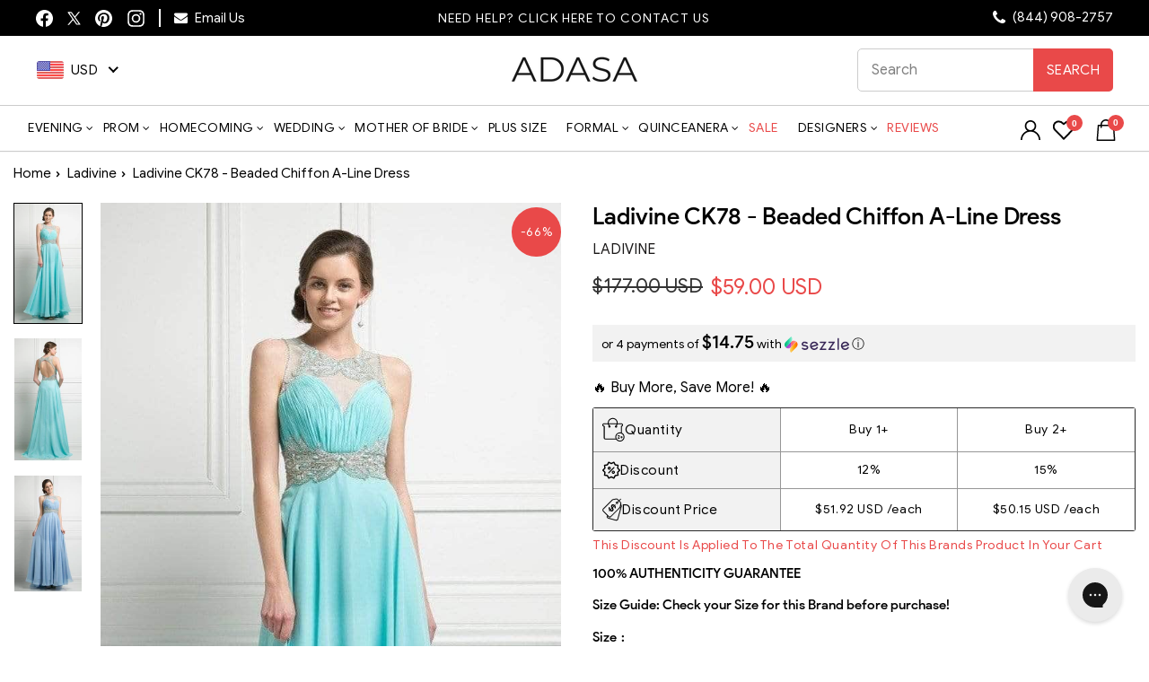

--- FILE ---
content_type: text/html; charset=utf-8
request_url: https://adasa.com/products/ladivine-ck78?variant=39816823767134
body_size: 102366
content:
<!doctype html>
<html class="no-js" lang="en" dir="ltr">
<head>
  <meta charset="utf-8">
  <meta http-equiv="X-UA-Compatible" content="IE=edge,chrome=1">
  <meta http-equiv="Content-Type" content="text/html; charset=utf-8" />
  <meta name="viewport" content="width=device-width,initial-scale=1">
   <meta name="theme-color" content="#ff6666">
  <meta name="p:domain_verify" content="7317eb602fd4955058220a64d48264f6"/>
  <link rel="canonical" href="https://adasa.com/products/ladivine-ck78">
  <link rel="preconnect" href="https://cdn.shopify.com">
  <link rel="dns-prefetch" href="https://productreviews.shopifycdn.com">
  <link rel="dns-prefetch" href="https://ajax.googleapis.com">
  <link rel="dns-prefetch" href="https://maps.googleapis.com">
  <link rel="dns-prefetch" href="https://maps.gstatic.com">
  <!-- Global site tag (gtag.js) - Google Analytics -->
  <script async src="https://www.googletagmanager.com/gtag/js?id=G-DETN54KXRY"></script>
  <script>
    window.dataLayer = window.dataLayer || [];
    function gtag(){dataLayer.push(arguments);}
    gtag('js', new Date());
    gtag('config', 'G-DETN54KXRY');
  </script>
  <!-- Global site tag (gtag.js) - Google Ads: 794650208 -->
  <script async src="https://www.googletagmanager.com/gtag/js?id=AW-794650208"></script>
  <script>
    window.dataLayer = window.dataLayer || [];
    function gtag(){dataLayer.push(arguments);}
    gtag('js', new Date());
    gtag('config', 'AW-794650208');
  </script>
    <style> .product-slideshow .flickity-viewport { min-height: 650px !important; } </style>
  <!-- Bing UET Tag -->  
  <script>(function(w,d,t,r,u){var f,n,i;w[u]=w[u]||[],f=function(){var o={ti:"25017314"};o.q=w[u],w[u]=new UET(o),w[u].push("pageLoad")},n=d.createElement(t),n.src=r,n.async=1,n.onload=n.onreadystatechange=function(){var s=this.readyState;s&&s!=="loaded"&&s!=="complete"||(f(),n.onload=n.onreadystatechange=null)},i=d.getElementsByTagName(t)[0],i.parentNode.insertBefore(n,i)})(window,document,"script","//bat.bing.com/bat.js","uetq");</script>
  <script src="https://ajax.googleapis.com/ajax/libs/jquery/3.6.1/jquery.min.js" type="text/javascript" ></script><link rel="shortcut icon" href="//adasa.com/cdn/shop/files/adasa-logo-new-tagline_600x_copy_32x32.png?v=1644386943" type="image/png" /><title>Ladivine CK78 - Long A-Line Dress - Sleeveless, Sequins, Beading, Ruched Bodice, Open Back, Chiffon, A-Line Skirt, Sweep Train
&ndash; ADASA
</title>
<meta name="description" content="You&#39;ll make a lasting impression at your high-end event if you wear this elegant formal Ladivine CK78. The ruched bodice with an illusion bateau neckline and sparkling sequins and beading is the focal point of this stunning ensemble. The floor-length chiffon A-line skirt of the dress features an open back and a sweep t"><meta property="og:site_name" content="ADASA">
  <meta property="og:url" content="https://adasa.com/products/ladivine-ck78">
  <meta property="og:title" content="Ladivine CK78 - Beaded Chiffon A-Line Dress">
  <meta property="og:type" content="product">
  <meta property="og:description" content="You&#39;ll make a lasting impression at your high-end event if you wear this elegant formal Ladivine CK78. The ruched bodice with an illusion bateau neckline and sparkling sequins and beading is the focal point of this stunning ensemble. The floor-length chiffon A-line skirt of the dress features an open back and a sweep t"><meta property="og:image" content="http://adasa.com/cdn/shop/files/ladivine-ck78-special-occasion-dress-2-mint-31325799120979.jpg?v=1752499895">
    <meta property="og:image:secure_url" content="https://adasa.com/cdn/shop/files/ladivine-ck78-special-occasion-dress-2-mint-31325799120979.jpg?v=1752499895">
    <meta property="og:image:width" content="682">
    <meta property="og:image:height" content="1219"><meta name="twitter:site" content="@shopADASA">
  <meta name="twitter:card" content="summary_large_image">
  <meta name="twitter:title" content="Ladivine CK78 - Beaded Chiffon A-Line Dress">
  <meta name="twitter:description" content="You&#39;ll make a lasting impression at your high-end event if you wear this elegant formal Ladivine CK78. The ruched bodice with an illusion bateau neckline and sparkling sequins and beading is the focal point of this stunning ensemble. The floor-length chiffon A-line skirt of the dress features an open back and a sweep t">
<style data-shopify>@font-face {
  font-family: "Tenor Sans";
  font-weight: 400;
  font-style: normal;
  font-display: swap;
  src: url("//adasa.com/cdn/fonts/tenor_sans/tenorsans_n4.966071a72c28462a9256039d3e3dc5b0cf314f65.woff2") format("woff2"),
       url("//adasa.com/cdn/fonts/tenor_sans/tenorsans_n4.2282841d948f9649ba5c3cad6ea46df268141820.woff") format("woff");
}

  @font-face {
  font-family: Poppins;
  font-weight: 400;
  font-style: normal;
  font-display: swap;
  src: url("//adasa.com/cdn/fonts/poppins/poppins_n4.0ba78fa5af9b0e1a374041b3ceaadf0a43b41362.woff2") format("woff2"),
       url("//adasa.com/cdn/fonts/poppins/poppins_n4.214741a72ff2596839fc9760ee7a770386cf16ca.woff") format("woff");
}


  @font-face {
  font-family: Poppins;
  font-weight: 600;
  font-style: normal;
  font-display: swap;
  src: url("//adasa.com/cdn/fonts/poppins/poppins_n6.aa29d4918bc243723d56b59572e18228ed0786f6.woff2") format("woff2"),
       url("//adasa.com/cdn/fonts/poppins/poppins_n6.5f815d845fe073750885d5b7e619ee00e8111208.woff") format("woff");
}

  @font-face {
  font-family: Poppins;
  font-weight: 400;
  font-style: italic;
  font-display: swap;
  src: url("//adasa.com/cdn/fonts/poppins/poppins_i4.846ad1e22474f856bd6b81ba4585a60799a9f5d2.woff2") format("woff2"),
       url("//adasa.com/cdn/fonts/poppins/poppins_i4.56b43284e8b52fc64c1fd271f289a39e8477e9ec.woff") format("woff");
}

  @font-face {
  font-family: Poppins;
  font-weight: 600;
  font-style: italic;
  font-display: swap;
  src: url("//adasa.com/cdn/fonts/poppins/poppins_i6.bb8044d6203f492888d626dafda3c2999253e8e9.woff2") format("woff2"),
       url("//adasa.com/cdn/fonts/poppins/poppins_i6.e233dec1a61b1e7dead9f920159eda42280a02c3.woff") format("woff");
}

</style><link rel="stylesheet" href="//adasa.com/cdn/shop/t/64/assets/theme.css?v=142585465261227421951767331971" as="style"> 
  <link rel="preload stylesheet" href="https://stackpath.bootstrapcdn.com/font-awesome/4.7.0/css/font-awesome.min.css" as="style" onload="this.title='';this.rel='stylesheet'"/><!-- <link rel="stylesheet" href="https://stackpath.bootstrapcdn.com/font-awesome/4.7.0/css/font-awesome.min.css"> -->
   
   <link rel="preload stylesheet" href="//adasa.com/cdn/shop/t/64/assets/product.css?v=74558202886172922281767187079" as="style" title="styles" onload="this.title='';this.rel='stylesheet'"> 
    <link rel="stylesheet" href="//adasa.com/cdn/shop/t/64/assets/header_new.css?v=4545180594229591391767187079" as="style" onload="this.title='';this.rel='stylesheet'"><style data-shopify>:root {
    --typeHeaderPrimary: "Tenor Sans";
    --typeHeaderFallback: sans-serif;
    --typeHeaderSize: 30px;
    --typeHeaderWeight: 400;
    --typeHeaderLineHeight: 1;
    --typeHeaderSpacing: 0.05em;

    --typeBasePrimary:Poppins;
    --typeBaseFallback:sans-serif;
    --typeBaseSize: 12px;
    --typeBaseWeight: 400;
    --typeBaseSpacing: 0.05em;
    --typeBaseLineHeight: 1.1;

    --typeCollectionTitle: 16px;

    --iconWeight: 3px;
    --iconLinecaps: miter;

    
      --buttonRadius: 0px;
    

    --colorGridOverlayOpacity: 0.04;
  }

  .placeholder-content {
    background-image: linear-gradient(100deg, #ffffff 40%, #f7f7f7 63%, #ffffff 79%);
  }</style>
   <div id="shopify-section-sezzle-widget" class="shopify-section">
<script type="text/javascript"> document.sezzleConfig = {
				"configGroups": [{
					"targetXPath": ".product-single__meta/.product__price",
					"renderToPath": document.querySelector(".product__unit-price") ? "../.product__unit-price" : "../HR-0",
					"urlMatch": "product",
					"relatedElementActions": [{
					"relatedPath": ".",
					"initialAction": function(r,w){
					if(r.className.indexOf("product__price--compare") > -1){
					w.style.display = "none"
					}
					}
					}]
				},{
					"targetXPath": ".cart__row--table/DIV-1/.h4"|| ".cart__item-sub/DIV-1/.money",
					"renderToPath": "../..",
					"urlMatch": "cart",
					"relatedElementActions": [{
					"relatedPath": ".",
					"initialAction": function(r,w){
					if(w.nextElementSibling && w.nextElementSibling.className.indexOf("sezzle-shopify-info-button") > -1){
					w.nextElementSibling.style.display = "none"
					}
					}
					}]
				},{
					"targetXPath": ".cart__page-col/.cart__item-row/DIV-1" || ".medium-up--one-half/DIV-3",
					"urlMatch": "cart",
					"relatedElementActions": [{
					"relatedPath": ".",
					"initialAction": function(r,w){
					if(w.nextElementSibling && w.nextElementSibling.className.indexOf("sezzle-shopify-info-button") > -1){
					w.nextElementSibling.style.display = "none"
					}
					}
					}]
				}]
				} </script>
<script src="https://widget.sezzle.com/v1/javascript/price-widget?uuid=65be005a-d1ba-469d-b610-3c767ac472e8"></script>


<style>
	.sezzle-shopify-info-button {
	
}
.sezzle-shopify-info-button .sezzle-button-text {
	
	font-size: 14px !important;
	
	text-align: 
	
}
</style>


</div>
  
  
   <script>
    document.documentElement.className = document.documentElement.className.replace('no-js', 'js');
    window.theme = window.theme || {};
    theme.routes = {
      home: "/",
      cart: "/cart.js",
      cartPage: "/cart",
      cartAdd: "/cart/add.js",
      cartChange: "/cart/change.js",
      search: "/search"
    };
    theme.strings = {
      soldOut: "Sold Out",
      unavailable: "Unavailable",
      inStockLabel: "In stock, ready to ship",
      stockLabel: "We currently have [count]  in stock.",
      willNotShipUntil: "Ready to ship [date]",
      willBeInStockAfter: "Back in stock [date]",
      waitingForStock: "Inventory on the way",
      savePrice: "Save [saved_amount]",
      cartEmpty: "Your cart is currently empty.",
      cartTermsConfirmation: "You must agree with the terms and conditions of sales to check out",
      searchCollections: "Collections:",
      searchPages: "Pages:",
      searchArticles: "Articles:"
    };
    theme.settings = {
      dynamicVariantsEnable: true,
      cartType: "drawer",
      isCustomerTemplate: false,
      moneyFormat: "\u003cspan class=money\u003e${{amount}}\u003c\/span\u003e",
      saveType: "percent",
      productImageSize: "portrait",
      productImageCover: true,
      predictiveSearch: true,
      predictiveSearchType: "product,article,page,collection",
      quickView: true,
      themeName: 'Impulse',
      themeVersion: "5.3.0"
    };
  </script>
  <script>window.performance && window.performance.mark && window.performance.mark('shopify.content_for_header.start');</script><meta name="facebook-domain-verification" content="2ait97svs0ryrrfo4pntmq6yxmomxc">
<meta id="shopify-digital-wallet" name="shopify-digital-wallet" content="/27002699870/digital_wallets/dialog">
<meta name="shopify-checkout-api-token" content="9ebf0f2c21f5cf1a5ffa63e75b36bd3f">
<meta id="in-context-paypal-metadata" data-shop-id="27002699870" data-venmo-supported="false" data-environment="production" data-locale="en_US" data-paypal-v4="true" data-currency="USD">
<link rel="alternate" type="application/json+oembed" href="https://adasa.com/products/ladivine-ck78.oembed">
<script async="async" src="/checkouts/internal/preloads.js?locale=en-US"></script>
<script id="apple-pay-shop-capabilities" type="application/json">{"shopId":27002699870,"countryCode":"US","currencyCode":"USD","merchantCapabilities":["supports3DS"],"merchantId":"gid:\/\/shopify\/Shop\/27002699870","merchantName":"ADASA","requiredBillingContactFields":["postalAddress","email","phone"],"requiredShippingContactFields":["postalAddress","email","phone"],"shippingType":"shipping","supportedNetworks":["visa","masterCard","amex","discover","elo","jcb"],"total":{"type":"pending","label":"ADASA","amount":"1.00"},"shopifyPaymentsEnabled":true,"supportsSubscriptions":true}</script>
<script id="shopify-features" type="application/json">{"accessToken":"9ebf0f2c21f5cf1a5ffa63e75b36bd3f","betas":["rich-media-storefront-analytics"],"domain":"adasa.com","predictiveSearch":true,"shopId":27002699870,"locale":"en"}</script>
<script>var Shopify = Shopify || {};
Shopify.shop = "adasa-2.myshopify.com";
Shopify.locale = "en";
Shopify.currency = {"active":"USD","rate":"1.0"};
Shopify.country = "US";
Shopify.theme = {"name":"Adasa 2026 \u003c\u003e Webspero","id":136529838174,"schema_name":"Impulse","schema_version":"5.3.0","theme_store_id":857,"role":"main"};
Shopify.theme.handle = "null";
Shopify.theme.style = {"id":null,"handle":null};
Shopify.cdnHost = "adasa.com/cdn";
Shopify.routes = Shopify.routes || {};
Shopify.routes.root = "/";</script>
<script type="module">!function(o){(o.Shopify=o.Shopify||{}).modules=!0}(window);</script>
<script>!function(o){function n(){var o=[];function n(){o.push(Array.prototype.slice.apply(arguments))}return n.q=o,n}var t=o.Shopify=o.Shopify||{};t.loadFeatures=n(),t.autoloadFeatures=n()}(window);</script>
<script id="shop-js-analytics" type="application/json">{"pageType":"product"}</script>
<script defer="defer" async type="module" src="//adasa.com/cdn/shopifycloud/shop-js/modules/v2/client.init-shop-cart-sync_IZsNAliE.en.esm.js"></script>
<script defer="defer" async type="module" src="//adasa.com/cdn/shopifycloud/shop-js/modules/v2/chunk.common_0OUaOowp.esm.js"></script>
<script type="module">
  await import("//adasa.com/cdn/shopifycloud/shop-js/modules/v2/client.init-shop-cart-sync_IZsNAliE.en.esm.js");
await import("//adasa.com/cdn/shopifycloud/shop-js/modules/v2/chunk.common_0OUaOowp.esm.js");

  window.Shopify.SignInWithShop?.initShopCartSync?.({"fedCMEnabled":true,"windoidEnabled":true});

</script>
<script>(function() {
  var isLoaded = false;
  function asyncLoad() {
    if (isLoaded) return;
    isLoaded = true;
    var urls = ["https:\/\/assets.smartwishlist.webmarked.net\/static\/v6\/smartwishlist.js?shop=adasa-2.myshopify.com","https:\/\/chimpstatic.com\/mcjs-connected\/js\/users\/1b5aca0345bd66f9f08e53801\/4b963c6995fa37bf31d3aca78.js?shop=adasa-2.myshopify.com","https:\/\/config.gorgias.chat\/bundle-loader\/01GYCBQEPR545B12BNEM7FQ67S?source=shopify1click\u0026shop=adasa-2.myshopify.com","https:\/\/static.ablestar.app\/link-manager\/404-tracker\/27002699870\/99d05a5a-8eca-4444-8ae0-cbe2af1b5d03.js?shop=adasa-2.myshopify.com","https:\/\/cdn.9gtb.com\/loader.js?g_cvt_id=89fb1faa-f64b-4302-b064-1af7d2b28b28\u0026shop=adasa-2.myshopify.com"];
    for (var i = 0; i < urls.length; i++) {
      var s = document.createElement('script');
      s.type = 'text/javascript';
      s.async = true;
      s.src = urls[i];
      var x = document.getElementsByTagName('script')[0];
      x.parentNode.insertBefore(s, x);
    }
  };
  if(window.attachEvent) {
    window.attachEvent('onload', asyncLoad);
  } else {
    window.addEventListener('load', asyncLoad, false);
  }
})();</script>
<script id="__st">var __st={"a":27002699870,"offset":-28800,"reqid":"c3e090aa-63fb-4fdf-bc82-279ab447498f-1768380693","pageurl":"adasa.com\/products\/ladivine-ck78?variant=39816823767134","u":"09a54138583b","p":"product","rtyp":"product","rid":6726870696030};</script>
<script>window.ShopifyPaypalV4VisibilityTracking = true;</script>
<script id="captcha-bootstrap">!function(){'use strict';const t='contact',e='account',n='new_comment',o=[[t,t],['blogs',n],['comments',n],[t,'customer']],c=[[e,'customer_login'],[e,'guest_login'],[e,'recover_customer_password'],[e,'create_customer']],r=t=>t.map((([t,e])=>`form[action*='/${t}']:not([data-nocaptcha='true']) input[name='form_type'][value='${e}']`)).join(','),a=t=>()=>t?[...document.querySelectorAll(t)].map((t=>t.form)):[];function s(){const t=[...o],e=r(t);return a(e)}const i='password',u='form_key',d=['recaptcha-v3-token','g-recaptcha-response','h-captcha-response',i],f=()=>{try{return window.sessionStorage}catch{return}},m='__shopify_v',_=t=>t.elements[u];function p(t,e,n=!1){try{const o=window.sessionStorage,c=JSON.parse(o.getItem(e)),{data:r}=function(t){const{data:e,action:n}=t;return t[m]||n?{data:e,action:n}:{data:t,action:n}}(c);for(const[e,n]of Object.entries(r))t.elements[e]&&(t.elements[e].value=n);n&&o.removeItem(e)}catch(o){console.error('form repopulation failed',{error:o})}}const l='form_type',E='cptcha';function T(t){t.dataset[E]=!0}const w=window,h=w.document,L='Shopify',v='ce_forms',y='captcha';let A=!1;((t,e)=>{const n=(g='f06e6c50-85a8-45c8-87d0-21a2b65856fe',I='https://cdn.shopify.com/shopifycloud/storefront-forms-hcaptcha/ce_storefront_forms_captcha_hcaptcha.v1.5.2.iife.js',D={infoText:'Protected by hCaptcha',privacyText:'Privacy',termsText:'Terms'},(t,e,n)=>{const o=w[L][v],c=o.bindForm;if(c)return c(t,g,e,D).then(n);var r;o.q.push([[t,g,e,D],n]),r=I,A||(h.body.append(Object.assign(h.createElement('script'),{id:'captcha-provider',async:!0,src:r})),A=!0)});var g,I,D;w[L]=w[L]||{},w[L][v]=w[L][v]||{},w[L][v].q=[],w[L][y]=w[L][y]||{},w[L][y].protect=function(t,e){n(t,void 0,e),T(t)},Object.freeze(w[L][y]),function(t,e,n,w,h,L){const[v,y,A,g]=function(t,e,n){const i=e?o:[],u=t?c:[],d=[...i,...u],f=r(d),m=r(i),_=r(d.filter((([t,e])=>n.includes(e))));return[a(f),a(m),a(_),s()]}(w,h,L),I=t=>{const e=t.target;return e instanceof HTMLFormElement?e:e&&e.form},D=t=>v().includes(t);t.addEventListener('submit',(t=>{const e=I(t);if(!e)return;const n=D(e)&&!e.dataset.hcaptchaBound&&!e.dataset.recaptchaBound,o=_(e),c=g().includes(e)&&(!o||!o.value);(n||c)&&t.preventDefault(),c&&!n&&(function(t){try{if(!f())return;!function(t){const e=f();if(!e)return;const n=_(t);if(!n)return;const o=n.value;o&&e.removeItem(o)}(t);const e=Array.from(Array(32),(()=>Math.random().toString(36)[2])).join('');!function(t,e){_(t)||t.append(Object.assign(document.createElement('input'),{type:'hidden',name:u})),t.elements[u].value=e}(t,e),function(t,e){const n=f();if(!n)return;const o=[...t.querySelectorAll(`input[type='${i}']`)].map((({name:t})=>t)),c=[...d,...o],r={};for(const[a,s]of new FormData(t).entries())c.includes(a)||(r[a]=s);n.setItem(e,JSON.stringify({[m]:1,action:t.action,data:r}))}(t,e)}catch(e){console.error('failed to persist form',e)}}(e),e.submit())}));const S=(t,e)=>{t&&!t.dataset[E]&&(n(t,e.some((e=>e===t))),T(t))};for(const o of['focusin','change'])t.addEventListener(o,(t=>{const e=I(t);D(e)&&S(e,y())}));const B=e.get('form_key'),M=e.get(l),P=B&&M;t.addEventListener('DOMContentLoaded',(()=>{const t=y();if(P)for(const e of t)e.elements[l].value===M&&p(e,B);[...new Set([...A(),...v().filter((t=>'true'===t.dataset.shopifyCaptcha))])].forEach((e=>S(e,t)))}))}(h,new URLSearchParams(w.location.search),n,t,e,['guest_login'])})(!0,!1)}();</script>
<script integrity="sha256-4kQ18oKyAcykRKYeNunJcIwy7WH5gtpwJnB7kiuLZ1E=" data-source-attribution="shopify.loadfeatures" defer="defer" src="//adasa.com/cdn/shopifycloud/storefront/assets/storefront/load_feature-a0a9edcb.js" crossorigin="anonymous"></script>
<script data-source-attribution="shopify.dynamic_checkout.dynamic.init">var Shopify=Shopify||{};Shopify.PaymentButton=Shopify.PaymentButton||{isStorefrontPortableWallets:!0,init:function(){window.Shopify.PaymentButton.init=function(){};var t=document.createElement("script");t.src="https://adasa.com/cdn/shopifycloud/portable-wallets/latest/portable-wallets.en.js",t.type="module",document.head.appendChild(t)}};
</script>
<script data-source-attribution="shopify.dynamic_checkout.buyer_consent">
  function portableWalletsHideBuyerConsent(e){var t=document.getElementById("shopify-buyer-consent"),n=document.getElementById("shopify-subscription-policy-button");t&&n&&(t.classList.add("hidden"),t.setAttribute("aria-hidden","true"),n.removeEventListener("click",e))}function portableWalletsShowBuyerConsent(e){var t=document.getElementById("shopify-buyer-consent"),n=document.getElementById("shopify-subscription-policy-button");t&&n&&(t.classList.remove("hidden"),t.removeAttribute("aria-hidden"),n.addEventListener("click",e))}window.Shopify?.PaymentButton&&(window.Shopify.PaymentButton.hideBuyerConsent=portableWalletsHideBuyerConsent,window.Shopify.PaymentButton.showBuyerConsent=portableWalletsShowBuyerConsent);
</script>
<script data-source-attribution="shopify.dynamic_checkout.cart.bootstrap">document.addEventListener("DOMContentLoaded",(function(){function t(){return document.querySelector("shopify-accelerated-checkout-cart, shopify-accelerated-checkout")}if(t())Shopify.PaymentButton.init();else{new MutationObserver((function(e,n){t()&&(Shopify.PaymentButton.init(),n.disconnect())})).observe(document.body,{childList:!0,subtree:!0})}}));
</script>
<link id="shopify-accelerated-checkout-styles" rel="stylesheet" media="screen" href="https://adasa.com/cdn/shopifycloud/portable-wallets/latest/accelerated-checkout-backwards-compat.css" crossorigin="anonymous">
<style id="shopify-accelerated-checkout-cart">
        #shopify-buyer-consent {
  margin-top: 1em;
  display: inline-block;
  width: 100%;
}

#shopify-buyer-consent.hidden {
  display: none;
}

#shopify-subscription-policy-button {
  background: none;
  border: none;
  padding: 0;
  text-decoration: underline;
  font-size: inherit;
  cursor: pointer;
}

#shopify-subscription-policy-button::before {
  box-shadow: none;
}

      </style>

<script>window.performance && window.performance.mark && window.performance.mark('shopify.content_for_header.end');</script>
  
    
    <link rel="preload" fetchpriority="high" href="//adasa.com/cdn/shop/files/ladivine-ck78-special-occasion-dress-2-mint-31325799120979.jpg?v=1752499895" as="image">
  
  
  <script src="//adasa.com/cdn/shop/t/64/assets/vendor-scripts-v10.js" defer="defer"></script><script src="//adasa.com/cdn/shop/t/64/assets/theme.js?v=65171552663468024771767187079" defer="defer"></script><!--begin-boost-pfs-filter-css-->
  <link rel="preload stylesheet" href="//adasa.com/cdn/shop/t/64/assets/boost-pfs-instant-search.css?v=61778270328116155711767187079" as="style">

 <link rel="preload stylesheet" href="//adasa.com/cdn/shop/t/64/assets/boost-pfs-custom.css?v=176003681268898017471767187079" as="style"><style data-id="boost-pfs-style">
    .boost-pfs-filter-option-title-text {font-weight: 600;text-transform: capitalize;}

   .boost-pfs-filter-tree-v .boost-pfs-filter-option-title-text:before {}
    .boost-pfs-filter-tree-v .boost-pfs-filter-option.boost-pfs-filter-option-collapsed .boost-pfs-filter-option-title-text:before {}
    .boost-pfs-filter-tree-h .boost-pfs-filter-option-title-heading:before {}

    .boost-pfs-filter-refine-by .boost-pfs-filter-option-title h3 {}

    .boost-pfs-filter-option-content .boost-pfs-filter-option-item-list .boost-pfs-filter-option-item button,
    .boost-pfs-filter-option-content .boost-pfs-filter-option-item-list .boost-pfs-filter-option-item .boost-pfs-filter-button,
    .boost-pfs-filter-option-range-amount input,
    .boost-pfs-filter-tree-v .boost-pfs-filter-refine-by .boost-pfs-filter-refine-by-items .refine-by-item,
    .boost-pfs-filter-refine-by-wrapper-v .boost-pfs-filter-refine-by .boost-pfs-filter-refine-by-items .refine-by-item,
    .boost-pfs-filter-refine-by .boost-pfs-filter-option-title,
    .boost-pfs-filter-refine-by .boost-pfs-filter-refine-by-items .refine-by-item>a,
    .boost-pfs-filter-refine-by>span,
    .boost-pfs-filter-clear,
    .boost-pfs-filter-clear-all{}
    .boost-pfs-filter-tree-h .boost-pfs-filter-pc .boost-pfs-filter-refine-by-items .refine-by-item .boost-pfs-filter-clear .refine-by-type,
    .boost-pfs-filter-refine-by-wrapper-h .boost-pfs-filter-pc .boost-pfs-filter-refine-by-items .refine-by-item .boost-pfs-filter-clear .refine-by-type {}

    .boost-pfs-filter-option-multi-level-collections .boost-pfs-filter-option-multi-level-list .boost-pfs-filter-option-item .boost-pfs-filter-button-arrow .boost-pfs-arrow:before,
    .boost-pfs-filter-option-multi-level-tag .boost-pfs-filter-option-multi-level-list .boost-pfs-filter-option-item .boost-pfs-filter-button-arrow .boost-pfs-arrow:before {}

    .boost-pfs-filter-refine-by-wrapper-v .boost-pfs-filter-refine-by .boost-pfs-filter-refine-by-items .refine-by-item .boost-pfs-filter-clear:after,
    .boost-pfs-filter-refine-by-wrapper-v .boost-pfs-filter-refine-by .boost-pfs-filter-refine-by-items .refine-by-item .boost-pfs-filter-clear:before,
    .boost-pfs-filter-tree-v .boost-pfs-filter-refine-by .boost-pfs-filter-refine-by-items .refine-by-item .boost-pfs-filter-clear:after,
    .boost-pfs-filter-tree-v .boost-pfs-filter-refine-by .boost-pfs-filter-refine-by-items .refine-by-item .boost-pfs-filter-clear:before,
    .boost-pfs-filter-refine-by-wrapper-h .boost-pfs-filter-pc .boost-pfs-filter-refine-by-items .refine-by-item .boost-pfs-filter-clear:after,
    .boost-pfs-filter-refine-by-wrapper-h .boost-pfs-filter-pc .boost-pfs-filter-refine-by-items .refine-by-item .boost-pfs-filter-clear:before,
    .boost-pfs-filter-tree-h .boost-pfs-filter-pc .boost-pfs-filter-refine-by-items .refine-by-item .boost-pfs-filter-clear:after,
    .boost-pfs-filter-tree-h .boost-pfs-filter-pc .boost-pfs-filter-refine-by-items .refine-by-item .boost-pfs-filter-clear:before {}
    .boost-pfs-filter-option-range-slider .noUi-value-horizontal {}

    .boost-pfs-filter-tree-mobile-button button,
    .boost-pfs-filter-top-sorting-mobile button {}
    .boost-pfs-filter-top-sorting-mobile button>span:after {}
  </style>
  <!--end-boost-pfs-filter-css-->
     
  <link rel="preconnect" href="https://fonts.googleapis.com">
  <link rel="preconnect" href="https://fonts.gstatic.com" crossorigin>
  <link href="https://fonts.googleapis.com/css2?family=Playfair+Display:wght@400;500;600;700;800&display=swap" rel="stylesheet">
  <style>
    .boost-pfs-search-suggestion-mobile-overlay{display:none;}
    .boost-pfs-search-suggestion-mobile-top-panel{display:none;}
  </style>
  <!-- Google Tag Manager -->
  <script>
    (function(w,d,s,l,i){w[l]=w[l]||[];w[l].push({'gtm.start':
    new Date().getTime(),event:'gtm.js'});var f=d.getElementsByTagName(s)[0],
    j=d.createElement(s),dl=l!='dataLayer'?'&l='+l:'';j.async=true;j.src=
    'https://www.googletagmanager.com/gtm.js?id='+i+dl;f.parentNode.insertBefore(j,f);
    })(window,document,'script','dataLayer','GTM-N2D3GFV');
  </script>
  <!-- End Google Tag Manager -->

  <!-- Clarity -->
  <script type="text/javascript">
    (function(c,l,a,r,i,t,y){
        c[a]=c[a]||function(){(c[a].q=c[a].q||[]).push(arguments)};
        t=l.createElement(r);t.async=1;t.src="https://www.clarity.ms/tag/"+i;
        y=l.getElementsByTagName(r)[0];y.parentNode.insertBefore(t,y);
    })(window, document, "clarity", "script", "c0ulomyi0x");
  </script>

<script id='merchantWidgetScript'src="https://www.gstatic.com/shopping/merchant/merchantwidget.js" defer>
</script>
<script type="text/javascript">
merchantWidgetScript.addEventListener('load', function () {
  merchantwidget.start({ position: 'LEFT_BOTTOM',region: 'US', mobileBottomMargin: 45});
});
</script>
<!-- END MerchantWidget Code -->


<style>

 .grid-product__meta .grid-product__title {
    display: block !important;
    -webkit-line-clamp: inherit;
    -webkit-box-orient: inherit;
    overflow: visible;
    text-overflow: inherit;
    position: relative;
    max-height: inherit;
    min-height: inherit;
}
.highlight-menu-item, header#SiteHeader ul.site-nav.site-navigation .site-nav__item>a.site-nav__link.highlight-menu-item:hover{
  color:red !important; 
}    
@media (max-width: 767px){  
  .article-hero .collection-hero__image{
    min-height:250px;
  }
  .article-hero .section-header__shadow:before{
    margin: -71px -200px;
  }  
}  
</style>
<!-- <script>(function(w,d,t,r,u){var f,n,i;w[u]=w[u]||[],f=function(){var o={ti:"73007649", tm:"shpfy_ui", enableAutoSpaTracking: true};o.q=w[u],w[u]=new UET(o),w[u].push("pageLoad")},n=d.createElement(t),n.src=r,n.async=1,n.onload=n.onreadystatechange=function(){var s=this.readyState;s&&s!=="loaded"&&s!=="complete"||(f(),n.onload=n.onreadystatechange=null)},i=d.getElementsByTagName(t)[0],i.parentNode.insertBefore(n,i)})(window,document,"script","//bat.bing.com/bat.js","uetq");</script> -->

<script>
(function(w, d, t, r, u) {
    var f, n, i;
    w[u] = w[u] || [];
    f = function() {
        var o = {
            ti: "73007649",
            tm: "shpfy_ui",
            enableAutoSpaTracking: true
        };
        o.q = w[u];
        w[u] = new UET(o);
        w[u].push("pageLoad");
    };
    n = d.createElement(t);
    n.src = r;
    n.async = 1;
    n.onload = n.onreadystatechange = function() {
        var s = this.readyState;
        if (s && s !== "loaded" && s !== "complete") return;
        f();
        n.onload = n.onreadystatechange = null;
    };
    i = d.getElementsByTagName(t)[0];
    i.parentNode.insertBefore(n, i);
})(window, document, "script", "https://bat.bing.com/bat.js", "uetq");
</script>
  
<!-- BEGIN app block: shopify://apps/klaviyo-email-marketing-sms/blocks/klaviyo-onsite-embed/2632fe16-c075-4321-a88b-50b567f42507 -->












  <script async src="https://static.klaviyo.com/onsite/js/WmKcmj/klaviyo.js?company_id=WmKcmj"></script>
  <script>!function(){if(!window.klaviyo){window._klOnsite=window._klOnsite||[];try{window.klaviyo=new Proxy({},{get:function(n,i){return"push"===i?function(){var n;(n=window._klOnsite).push.apply(n,arguments)}:function(){for(var n=arguments.length,o=new Array(n),w=0;w<n;w++)o[w]=arguments[w];var t="function"==typeof o[o.length-1]?o.pop():void 0,e=new Promise((function(n){window._klOnsite.push([i].concat(o,[function(i){t&&t(i),n(i)}]))}));return e}}})}catch(n){window.klaviyo=window.klaviyo||[],window.klaviyo.push=function(){var n;(n=window._klOnsite).push.apply(n,arguments)}}}}();</script>

  
    <script id="viewed_product">
      if (item == null) {
        var _learnq = _learnq || [];

        var MetafieldReviews = null
        var MetafieldYotpoRating = null
        var MetafieldYotpoCount = null
        var MetafieldLooxRating = null
        var MetafieldLooxCount = null
        var okendoProduct = null
        var okendoProductReviewCount = null
        var okendoProductReviewAverageValue = null
        try {
          // The following fields are used for Customer Hub recently viewed in order to add reviews.
          // This information is not part of __kla_viewed. Instead, it is part of __kla_viewed_reviewed_items
          MetafieldReviews = {};
          MetafieldYotpoRating = null
          MetafieldYotpoCount = null
          MetafieldLooxRating = null
          MetafieldLooxCount = null

          okendoProduct = null
          // If the okendo metafield is not legacy, it will error, which then requires the new json formatted data
          if (okendoProduct && 'error' in okendoProduct) {
            okendoProduct = null
          }
          okendoProductReviewCount = okendoProduct ? okendoProduct.reviewCount : null
          okendoProductReviewAverageValue = okendoProduct ? okendoProduct.reviewAverageValue : null
        } catch (error) {
          console.error('Error in Klaviyo onsite reviews tracking:', error);
        }

        var item = {
          Name: "Ladivine CK78 - Beaded Chiffon A-Line Dress",
          ProductID: 6726870696030,
          Categories: ["Affordable Prom Dresses","Beaded Homecoming Dresses","Beaded Prom Dresses","Blue Dresses","Bridesmaid Dresses","Bridesmaid Dresses on Sale","Casual Dresses","Cheap Homecoming Dresses","Chiffon Homecoming Dresses","Chiffon Prom Dresses","Classy Homecoming Dresses","Dresses","Dresses On Sale","Dresses Under $1000","Dresses Under $200","Dresses Under $300","Dresses Under $400","Dresses Under $500","Evening Dresses","Evening Dresses Under $100","Evening Dresses Under $300","Evening Dresses Under $500","Final Sale","Formal Dance","Formal Dresses For Women","Formal Gowns","Formal Gowns on Sale","Glitter Dress","Glitter Dresses","Green Dresses","Homecoming Dresses","Homecoming Dresses on Sale","Homecoming Dresses Under $100","Homecoming Dresses Under $200","Homecoming Dresses Under $300","Ladivine","Long Bridesmaid Dresses","Long Dresses","Long Dresses on Sale","Long Formal Dress","Long Homecoming Dresses","Long Prom Dresses","Military Ball Dresses","Open Back Dresses","Open Back Homecoming Dresses","Open Back Prom Dresses \/ Backless","Pageant Dresses","Pastel Dresses","Pink Dresses","Pleated Homecoming Dresses","Pleated Prom Dresses","Prom Dresses","Prom Dresses on Sale","Prom Dresses Under $100","Prom Dresses Under $300","Prom Dresses Under $500","Sequin Dresses","Sleeveless Dresses","Special Occasion Dresses","Winter Formal Dresses","Winter Formals \u0026 Balls"],
          ImageURL: "https://adasa.com/cdn/shop/files/ladivine-ck78-special-occasion-dress-2-mint-31325799120979_grande.jpg?v=1752499895",
          URL: "https://adasa.com/products/ladivine-ck78",
          Brand: "Ladivine",
          Price: "$59.00",
          Value: "59.00",
          CompareAtPrice: "$177.00"
        };
        _learnq.push(['track', 'Viewed Product', item]);
        _learnq.push(['trackViewedItem', {
          Title: item.Name,
          ItemId: item.ProductID,
          Categories: item.Categories,
          ImageUrl: item.ImageURL,
          Url: item.URL,
          Metadata: {
            Brand: item.Brand,
            Price: item.Price,
            Value: item.Value,
            CompareAtPrice: item.CompareAtPrice
          },
          metafields:{
            reviews: MetafieldReviews,
            yotpo:{
              rating: MetafieldYotpoRating,
              count: MetafieldYotpoCount,
            },
            loox:{
              rating: MetafieldLooxRating,
              count: MetafieldLooxCount,
            },
            okendo: {
              rating: okendoProductReviewAverageValue,
              count: okendoProductReviewCount,
            }
          }
        }]);
      }
    </script>
  




  <script>
    window.klaviyoReviewsProductDesignMode = false
  </script>







<!-- END app block --><!-- BEGIN app block: shopify://apps/beast-currency-converter/blocks/doubly/267afa86-a419-4d5b-a61b-556038e7294d -->


	<script>
		var DoublyGlobalCurrency, catchXHR = true, bccAppVersion = 1;
       	var DoublyGlobal = {
			theme : 'flags_theme',
			spanClass : 'money',
			cookieName : '_g1588653296',
			ratesUrl :  'https://init.grizzlyapps.com/9e32c84f0db4f7b1eb40c32bdb0bdea9',
			geoUrl : 'https://currency.grizzlyapps.com/83d400c612f9a099fab8f76dcab73a48',
			shopCurrency : 'USD',
            allowedCurrencies : '["USD","EUR","GBP","CAD","AUD"]',
			countriesJSON : '[]',
			currencyMessage : 'All orders are processed in USD. While the content of your cart is currently displayed in <span class="selected-currency"></span>, you will checkout using USD at the most current exchange rate.',
            currencyFormat : 'money_with_currency_format',
			euroFormat : 'amount',
            removeDecimals : 0,
            roundDecimals : 0,
            roundTo : '99',
            autoSwitch : 0,
			showPriceOnHover : 0,
            showCurrencyMessage : false,
			hideConverter : '0',
			forceJqueryLoad : false,
			beeketing : true,
			themeScript : '',
			customerScriptBefore : '',
			customerScriptAfter : '',
			debug: false
		};

		<!-- inline script: fixes + various plugin js functions -->
		DoublyGlobal.themeScript = "if(DoublyGlobal.debug) debugger;jQueryGrizzly('body>.doubly-wrapper').remove(); if(jQueryGrizzly('#shopify-section-header .toolbar__social').find('li').length != 0) { jQueryGrizzly('#shopify-section-header .toolbar__social').append('<li class=\"doubly-wrapper doubly-alpha\"><\/li>'); } else { jQueryGrizzly('.site-nav__icons a.js-drawer-open-cart').before('<div class=\"doubly-wrapper doubly-alpha doubly-header\"><\/div>'); } if(jQueryGrizzly('.site-footer').find('.payment-icons').length != 0) { jQueryGrizzly('.site-footer .payment-icons').before('<div class=\"doubly-wrapper doubly-beta\"><\/div>'); } else { jQueryGrizzly('.site-footer>.page-width .footer__small-text').first().before('<div class=\"doubly-wrapper doubly-beta\"><\/div>'); } jQueryGrizzly('#NavDrawer .drawer__title').prepend('<div class=\"doubly-wrapper doubly-gamma\"><\/div>'); function addDoublyMessage() { if (jQueryGrizzly('form.cart .doubly-message').length==0) { jQueryGrizzly('form.cart .cart__row .cart__checkout-wrapper').before('<div class=\"doubly-message\"><\/div>'); } if (jQueryGrizzly('#CartDrawer #CartContainer .doubly-message').length==0) { jQueryGrizzly('#CartDrawer #CartContainer .ajaxcart__note').last().after('<div class=\"doubly-message\"><\/div>'); } if (jQueryGrizzly('form#CartPageForm .doubly-message').length==0) { jQueryGrizzly('form#CartPageForm .cart__checkout-wrapper').before('<div class=\"doubly-message\"><\/div>'); } if (jQueryGrizzly('form#CartDrawerForm .doubly-message').length==0) { jQueryGrizzly('form#CartDrawerForm .cart__checkout-wrapper').before('<div class=\"doubly-message\"><\/div>'); } } addDoublyMessage(); function afterCurrencySwitcherInit() { jQueryGrizzly('.doubly-wrapper .doubly-nice-select').addClass('slim'); } jQueryGrizzly('head').append('<style> .doubly-wrapper { float:none; display:inline-block; } .doubly-wrapper.doubly-alpha:not(.doubly-header) { margin-left:10px; } .doubly-wrapper.doubly-header { margin-bottom:-5px; } .doubly-wrapper.doubly-beta { margin-top:10px; margin-bottom:25px; } .doubly-wrapper.doubly-beta .doubly-nice-select.right .list { top:-211px; right:-100px; height:200px; } .doubly-wrapper.doubly-gamma .doubly-nice-select.right .list { left:-10px; right:auto; } .doubly-wrapper.doubly-alpha .doubly-nice-select .current { color:#000000 !important; } .doubly-wrapper.doubly-alpha .doubly-nice-select:after { border-color:#000000!important; }.doubly-wrapper.doubly-beta .doubly-nice-select .current { color:#000000 !important; } .doubly-wrapper.doubly-beta .doubly-nice-select:after { border-color:#000000!important; }.doubly-wrapper.doubly-gamma .doubly-nice-select .current { color:#000000 !important; } .doubly-wrapper.doubly-gamma .doubly-nice-select:after { border-color:#000000!important; } .is-light .doubly-wrapper.doubly-header .doubly-nice-select .current { color:#fff !important; } .is-light .doubly-wrapper.doubly-header .doubly-nice-select::after { border-color:#fff !important; } @media screen and (min-width:769px) { .doubly-wrapper.doubly-beta, .doubly-wrapper.doubly-gamma { display:none; } } @media screen and (max-width:768px) { .doubly-wrapper.doubly-alpha, .doubly-wrapper.doubly-alpha-header { display:none; } #NavDrawer .drawer__fixed-header { z-index:1; } } <\/style>'); function addSideCartQuantityConversion() { jQueryGrizzly('#CartDrawerForm .js-qty__wrapper button.js-qty__adjust, .ajaxcart__product .js-qty__wrapper button.js-qty__adjust').unbind('click.changeSideValues touchend.changeSideValues'); jQueryGrizzly('#CartDrawerForm .js-qty__wrapper button.js-qty__adjust, .ajaxcart__product .js-qty__wrapper button.js-qty__adjust').bind('click.changeSideValues touchend.changeSideValues', function() { setTimeout(function(){ DoublyCurrency.convertAll(jQueryGrizzly('[name=doubly-currencies]').val()); initExtraFeatures(); addSideCartQuantityConversion(); },500); setTimeout(function(){ DoublyCurrency.convertAll(jQueryGrizzly('[name=doubly-currencies]').val()); initExtraFeatures(); addSideCartQuantityConversion(); },1000); setTimeout(function(){ DoublyCurrency.convertAll(jQueryGrizzly('[name=doubly-currencies]').val()); initExtraFeatures(); addSideCartQuantityConversion(); },1500); }); } addSideCartQuantityConversion(); jQueryGrizzly('.product-single__form button.add-to-cart').bind('click.changeSideValues touchend.changeSideValues', function() { setTimeout(function(){ DoublyCurrency.convertAll(jQueryGrizzly('[name=doubly-currencies]').val()); initExtraFeatures(); addSideCartQuantityConversion(); },500); setTimeout(function(){ DoublyCurrency.convertAll(jQueryGrizzly('[name=doubly-currencies]').val()); initExtraFeatures(); addSideCartQuantityConversion(); },1000); setTimeout(function(){ DoublyCurrency.convertAll(jQueryGrizzly('[name=doubly-currencies]').val()); initExtraFeatures(); addSideCartQuantityConversion(); },2000); }); function addConversionBindings() { jQueryGrizzly('.variant-input>select').unbind('change.changeCurrency'); jQueryGrizzly('.variant-input>select').bind('change.changeCurrency', function() { setTimeout(function(){ DoublyCurrency.convertAll(jQueryGrizzly('[name=doubly-currencies]').val()); initExtraFeatures(); },10); }); jQueryGrizzly('.variant-input-wrap>select').unbind('change.changeCurrency'); jQueryGrizzly('.variant-input-wrap>select').bind('change.changeCurrency', function() { setTimeout(function(){ DoublyCurrency.convertAll(jQueryGrizzly('[name=doubly-currencies]').val()); initExtraFeatures(); },10); }); jQueryGrizzly('.variant-input-wrap>label.variant__button-label').unbind('click.changeCurrency touchend.changeCurrency'); jQueryGrizzly('.variant-input-wrap>label.variant__button-label').bind('click.changeCurrency touchend.changeCurrency', function() { setTimeout(function(){ DoublyCurrency.convertAll(jQueryGrizzly('[name=doubly-currencies]').val()); initExtraFeatures(); },10); }); jQueryGrizzly('.variant-input>label.variant__button-label').unbind('click.changeCurrency touchend.changeCurrency'); jQueryGrizzly('.variant-input>label.variant__button-label').bind('click.changeCurrency touchend.changeCurrency', function() { setTimeout(function(){ DoublyCurrency.convertAll(jQueryGrizzly('[name=doubly-currencies]').val()); initExtraFeatures(); },10); }); } addConversionBindings(); jQueryGrizzly('.grid-product__link .quick-product__btn').bind('click.changeCurrency touchend.changeCurrency', function() { setTimeout(function(){ addConversionBindings(); DoublyCurrency.convertAll(jQueryGrizzly('[name=doubly-currencies]').val()); initExtraFeatures(); },500); setTimeout(function(){ addConversionBindings(); DoublyCurrency.convertAll(jQueryGrizzly('[name=doubly-currencies]').val()); initExtraFeatures(); },1000); setTimeout(function(){ addConversionBindings(); DoublyCurrency.convertAll(jQueryGrizzly('[name=doubly-currencies]').val()); initExtraFeatures(); },1500); }); jQueryGrizzly(document).bind('ajaxComplete.sideCartMessage', function() { setTimeout(function(){ addDoublyMessage(); DoublyCurrency.convertAll(jQueryGrizzly('[name=doubly-currencies]').val()); initExtraFeatures(); },10); setTimeout(function(){ DoublyCurrency.convertAll(jQueryGrizzly('[name=doubly-currencies]').val()); initExtraFeatures(); },250); setTimeout(function(){ DoublyCurrency.convertAll(jQueryGrizzly('[name=doubly-currencies]').val()); initExtraFeatures(); },500); }); if(window.location.href.indexOf('\/checkouts') != -1 || window.location.href.indexOf('\/password') != -1 || window.location.href.indexOf('\/orders') != -1) { jQueryGrizzly('head').append('<style> .doubly-float, .doubly-wrapper { display:none !important; } <\/style>'); }";
                    DoublyGlobal.initNiceSelect = function(){
                        !function(e) {
                            e.fn.niceSelect = function() {
                                this.each(function() {
                                    var s = e(this);
                                    var t = s.next()
                                    , n = s.find('option')
                                    , a = s.find('option:selected');
                                    t.find('.current').html('<span class="flags flags-' + a.data('country') + '"></span> &nbsp;' + a.data('display') || a.text());
                                }),
                                e(document).off('.nice_select'),
                                e(document).on('click.nice_select', '.doubly-nice-select.doubly-nice-select', function(s) {
                                    var t = e(this);
                                    e('.doubly-nice-select').not(t).removeClass('open'),
                                    t.toggleClass('open'),
                                    t.hasClass('open') ? (t.find('.option'),
                                    t.find('.focus').removeClass('focus'),
                                    t.find('.selected').addClass('focus')) : t.focus()
                                }),
                                e(document).on('click.nice_select', function(s) {
                                    0 === e(s.target).closest('.doubly-nice-select').length && e('.doubly-nice-select').removeClass('open').find('.option')
                                }),
                                e(document).on('click.nice_select', '.doubly-nice-select .option', function(s) {
                                    var t = e(this);
                                    e('.doubly-nice-select').each(function() {
                                        var s = e(this).find('.option[data-value="' + t.data('value') + '"]')
                                        , n = s.closest('.doubly-nice-select');
                                        n.find('.selected').removeClass('selected'),
                                        s.addClass('selected');
                                        var a = '<span class="flags flags-' + s.data('country') + '"></span> &nbsp;' + s.data('display') || s.text();
                                        n.find('.current').html(a),
                                        n.prev('select').val(s.data('value')).trigger('change')
                                    })
                                }),
                                e(document).on('keydown.nice_select', '.doubly-nice-select', function(s) {
                                    var t = e(this)
                                    , n = e(t.find('.focus') || t.find('.list .option.selected'));
                                    if (32 == s.keyCode || 13 == s.keyCode)
                                        return t.hasClass('open') ? n.trigger('click') : t.trigger('click'),
                                        !1;
                                    if (40 == s.keyCode)
                                        return t.hasClass('open') ? n.next().length > 0 && (t.find('.focus').removeClass('focus'),
                                        n.next().addClass('focus')) : t.trigger('click'),
                                        !1;
                                    if (38 == s.keyCode)
                                        return t.hasClass('open') ? n.prev().length > 0 && (t.find('.focus').removeClass('focus'),
                                        n.prev().addClass('focus')) : t.trigger('click'),
                                        !1;
                                    if (27 == s.keyCode)
                                        t.hasClass('open') && t.trigger('click');
                                    else if (9 == s.keyCode && t.hasClass('open'))
                                        return !1
                                })
                            }
                        }(jQueryGrizzly);
                    };
                DoublyGlobal.addSelect = function(){
                    /* add select in select wrapper or body */  
                    if (jQueryGrizzly('.doubly-wrapper').length>0) { 
                        var doublyWrapper = '.doubly-wrapper';
                    } else if (jQueryGrizzly('.doubly-float').length==0) {
                        var doublyWrapper = '.doubly-float';
                        jQueryGrizzly('body').append('<div class="doubly-float"></div>');
                    }
                    document.querySelectorAll(doublyWrapper).forEach(function(el) {
                        el.insertAdjacentHTML('afterbegin', '<select class="currency-switcher right noreplace" name="doubly-currencies"><option value="USD" data-country="United-States" data-currency-symbol="&#36;" data-display="USD">US Dollar</option><option value="EUR" data-country="European-Union" data-currency-symbol="&#8364;" data-display="EUR">Euro</option><option value="GBP" data-country="United-Kingdom" data-currency-symbol="&#163;" data-display="GBP">British Pound Sterling</option><option value="CAD" data-country="Canada" data-currency-symbol="&#36;" data-display="CAD">Canadian Dollar</option><option value="AUD" data-country="Australia" data-currency-symbol="&#36;" data-display="AUD">Australian Dollar</option></select> <div class="doubly-nice-select currency-switcher right" data-nosnippet> <span class="current notranslate"></span> <ul class="list"> <li class="option notranslate" data-value="USD" data-country="United-States" data-currency-symbol="&#36;" data-display="USD"><span class="flags flags-United-States"></span> &nbsp;US Dollar</li><li class="option notranslate" data-value="EUR" data-country="European-Union" data-currency-symbol="&#8364;" data-display="EUR"><span class="flags flags-European-Union"></span> &nbsp;Euro</li><li class="option notranslate" data-value="GBP" data-country="United-Kingdom" data-currency-symbol="&#163;" data-display="GBP"><span class="flags flags-United-Kingdom"></span> &nbsp;British Pound Sterling</li><li class="option notranslate" data-value="CAD" data-country="Canada" data-currency-symbol="&#36;" data-display="CAD"><span class="flags flags-Canada"></span> &nbsp;Canadian Dollar</li><li class="option notranslate" data-value="AUD" data-country="Australia" data-currency-symbol="&#36;" data-display="AUD"><span class="flags flags-Australia"></span> &nbsp;Australian Dollar</li> </ul> </div>');
                    });
                }
		var bbb = "0";
	</script>
	
	
	<!-- inline styles -->
	<style> 
		
		.flags{background-image:url("https://cdn.shopify.com/extensions/01997e3d-dbe8-7f57-a70f-4120f12c2b07/currency-54/assets/currency-flags.png")}
		.flags-small{background-image:url("https://cdn.shopify.com/extensions/01997e3d-dbe8-7f57-a70f-4120f12c2b07/currency-54/assets/currency-flags-small.png")}
		select.currency-switcher{display:none}.doubly-nice-select{-webkit-tap-highlight-color:transparent;background-color:#fff;border-radius:5px;border:1px solid #e8e8e8;box-sizing:border-box;cursor:pointer;display:block;float:left;font-family:"Helvetica Neue",Arial;font-size:14px;font-weight:400;height:42px;line-height:40px;outline:0;padding-left:12px;padding-right:30px;position:relative;text-align:left!important;transition:none;/*transition:all .2s ease-in-out;*/-webkit-user-select:none;-moz-user-select:none;-ms-user-select:none;user-select:none;white-space:nowrap;width:auto}.doubly-nice-select:hover{border-color:#dbdbdb}.doubly-nice-select.open,.doubly-nice-select:active,.doubly-nice-select:focus{border-color:#88bfff}.doubly-nice-select:after{border-bottom:2px solid #999;border-right:2px solid #999;content:"";display:block;height:5px;box-sizing:content-box;pointer-events:none;position:absolute;right:14px;top:16px;-webkit-transform-origin:66% 66%;transform-origin:66% 66%;-webkit-transform:rotate(45deg);transform:rotate(45deg);transition:transform .15s ease-in-out;width:5px}.doubly-nice-select.open:after{-webkit-transform:rotate(-135deg);transform:rotate(-135deg)}.doubly-nice-select.open .list{opacity:1;pointer-events:auto;-webkit-transform:scale(1) translateY(0);transform:scale(1) translateY(0); z-index:1000000 !important;}.doubly-nice-select.disabled{border-color:#ededed;color:#999;pointer-events:none}.doubly-nice-select.disabled:after{border-color:#ccc}.doubly-nice-select.wide{width:100%}.doubly-nice-select.wide .list{left:0!important;right:0!important}.doubly-nice-select.right{float:right}.doubly-nice-select.right .list{left:auto;right:0}.doubly-nice-select.small{font-size:12px;height:36px;line-height:34px}.doubly-nice-select.small:after{height:4px;width:4px}.flags-Afghanistan,.flags-Albania,.flags-Algeria,.flags-Andorra,.flags-Angola,.flags-Antigua-and-Barbuda,.flags-Argentina,.flags-Armenia,.flags-Aruba,.flags-Australia,.flags-Austria,.flags-Azerbaijan,.flags-Bahamas,.flags-Bahrain,.flags-Bangladesh,.flags-Barbados,.flags-Belarus,.flags-Belgium,.flags-Belize,.flags-Benin,.flags-Bermuda,.flags-Bhutan,.flags-Bitcoin,.flags-Bolivia,.flags-Bosnia-and-Herzegovina,.flags-Botswana,.flags-Brazil,.flags-Brunei,.flags-Bulgaria,.flags-Burkina-Faso,.flags-Burundi,.flags-Cambodia,.flags-Cameroon,.flags-Canada,.flags-Cape-Verde,.flags-Cayman-Islands,.flags-Central-African-Republic,.flags-Chad,.flags-Chile,.flags-China,.flags-Colombia,.flags-Comoros,.flags-Congo-Democratic,.flags-Congo-Republic,.flags-Costa-Rica,.flags-Cote-d_Ivoire,.flags-Croatia,.flags-Cuba,.flags-Curacao,.flags-Cyprus,.flags-Czech-Republic,.flags-Denmark,.flags-Djibouti,.flags-Dominica,.flags-Dominican-Republic,.flags-East-Timor,.flags-Ecuador,.flags-Egypt,.flags-El-Salvador,.flags-Equatorial-Guinea,.flags-Eritrea,.flags-Estonia,.flags-Ethiopia,.flags-European-Union,.flags-Falkland-Islands,.flags-Fiji,.flags-Finland,.flags-France,.flags-Gabon,.flags-Gambia,.flags-Georgia,.flags-Germany,.flags-Ghana,.flags-Gibraltar,.flags-Grecee,.flags-Grenada,.flags-Guatemala,.flags-Guernsey,.flags-Guinea,.flags-Guinea-Bissau,.flags-Guyana,.flags-Haiti,.flags-Honduras,.flags-Hong-Kong,.flags-Hungary,.flags-IMF,.flags-Iceland,.flags-India,.flags-Indonesia,.flags-Iran,.flags-Iraq,.flags-Ireland,.flags-Isle-of-Man,.flags-Israel,.flags-Italy,.flags-Jamaica,.flags-Japan,.flags-Jersey,.flags-Jordan,.flags-Kazakhstan,.flags-Kenya,.flags-Korea-North,.flags-Korea-South,.flags-Kosovo,.flags-Kuwait,.flags-Kyrgyzstan,.flags-Laos,.flags-Latvia,.flags-Lebanon,.flags-Lesotho,.flags-Liberia,.flags-Libya,.flags-Liechtenstein,.flags-Lithuania,.flags-Luxembourg,.flags-Macao,.flags-Macedonia,.flags-Madagascar,.flags-Malawi,.flags-Malaysia,.flags-Maldives,.flags-Mali,.flags-Malta,.flags-Marshall-Islands,.flags-Mauritania,.flags-Mauritius,.flags-Mexico,.flags-Micronesia-_Federated_,.flags-Moldova,.flags-Monaco,.flags-Mongolia,.flags-Montenegro,.flags-Morocco,.flags-Mozambique,.flags-Myanmar,.flags-Namibia,.flags-Nauru,.flags-Nepal,.flags-Netherlands,.flags-New-Zealand,.flags-Nicaragua,.flags-Niger,.flags-Nigeria,.flags-Norway,.flags-Oman,.flags-Pakistan,.flags-Palau,.flags-Panama,.flags-Papua-New-Guinea,.flags-Paraguay,.flags-Peru,.flags-Philippines,.flags-Poland,.flags-Portugal,.flags-Qatar,.flags-Romania,.flags-Russia,.flags-Rwanda,.flags-Saint-Helena,.flags-Saint-Kitts-and-Nevis,.flags-Saint-Lucia,.flags-Saint-Vincent-and-the-Grenadines,.flags-Samoa,.flags-San-Marino,.flags-Sao-Tome-and-Principe,.flags-Saudi-Arabia,.flags-Seborga,.flags-Senegal,.flags-Serbia,.flags-Seychelles,.flags-Sierra-Leone,.flags-Singapore,.flags-Slovakia,.flags-Slovenia,.flags-Solomon-Islands,.flags-Somalia,.flags-South-Africa,.flags-South-Sudan,.flags-Spain,.flags-Sri-Lanka,.flags-Sudan,.flags-Suriname,.flags-Swaziland,.flags-Sweden,.flags-Switzerland,.flags-Syria,.flags-Taiwan,.flags-Tajikistan,.flags-Tanzania,.flags-Thailand,.flags-Togo,.flags-Tonga,.flags-Trinidad-and-Tobago,.flags-Tunisia,.flags-Turkey,.flags-Turkmenistan,.flags-Tuvalu,.flags-Uganda,.flags-Ukraine,.flags-United-Arab-Emirates,.flags-United-Kingdom,.flags-United-States,.flags-Uruguay,.flags-Uzbekistan,.flags-Vanuatu,.flags-Vatican-City,.flags-Venezuela,.flags-Vietnam,.flags-Wallis-and-Futuna,.flags-XAG,.flags-XAU,.flags-XPT,.flags-Yemen,.flags-Zambia,.flags-Zimbabwe{width:30px;height:20px}.doubly-nice-select.small .option{line-height:34px;min-height:34px}.doubly-nice-select .list{background-color:#fff;border-radius:5px;box-shadow:0 0 0 1px rgba(68,68,68,.11);box-sizing:border-box;margin:4px 0 0!important;opacity:0;overflow:scroll;overflow-x:hidden;padding:0;pointer-events:none;position:absolute;top:100%;max-height:260px;left:0;-webkit-transform-origin:50% 0;transform-origin:50% 0;-webkit-transform:scale(.75) translateY(-21px);transform:scale(.75) translateY(-21px);transition:all .2s cubic-bezier(.5,0,0,1.25),opacity .15s ease-out;z-index:100000}.doubly-nice-select .current img,.doubly-nice-select .option img{vertical-align:top;padding-top:10px}.doubly-nice-select .list:hover .option:not(:hover){background-color:transparent!important}.doubly-nice-select .option{font-size:13px !important;float:none!important;text-align:left !important;margin:0px !important;font-family:Helvetica Neue,Arial !important;letter-spacing:normal;text-transform:none;display:block!important;cursor:pointer;font-weight:400;line-height:40px!important;list-style:none;min-height:40px;min-width:55px;margin-bottom:0;outline:0;padding-left:18px!important;padding-right:52px!important;text-align:left;transition:all .2s}.doubly-nice-select .option.focus,.doubly-nice-select .option.selected.focus,.doubly-nice-select .option:hover{background-color:#f6f6f6}.doubly-nice-select .option.selected{font-weight:700}.doubly-nice-select .current img{line-height:45px}.doubly-nice-select.slim{padding:0 18px 0 0;height:20px;line-height:20px;border:0;background:0 0!important}.doubly-nice-select.slim .current .flags{margin-top:0 !important}.doubly-nice-select.slim:after{right:4px;top:6px}.flags{background-repeat:no-repeat;display:block;margin:10px 4px 0 0 !important;float:left}.flags-Zimbabwe{background-position:-5px -5px}.flags-Zambia{background-position:-45px -5px}.flags-Yemen{background-position:-85px -5px}.flags-Vietnam{background-position:-125px -5px}.flags-Venezuela{background-position:-165px -5px}.flags-Vatican-City{background-position:-205px -5px}.flags-Vanuatu{background-position:-245px -5px}.flags-Uzbekistan{background-position:-285px -5px}.flags-Uruguay{background-position:-325px -5px}.flags-United-States{background-position:-365px -5px}.flags-United-Kingdom{background-position:-405px -5px}.flags-United-Arab-Emirates{background-position:-445px -5px}.flags-Ukraine{background-position:-5px -35px}.flags-Uganda{background-position:-45px -35px}.flags-Tuvalu{background-position:-85px -35px}.flags-Turkmenistan{background-position:-125px -35px}.flags-Turkey{background-position:-165px -35px}.flags-Tunisia{background-position:-205px -35px}.flags-Trinidad-and-Tobago{background-position:-245px -35px}.flags-Tonga{background-position:-285px -35px}.flags-Togo{background-position:-325px -35px}.flags-Thailand{background-position:-365px -35px}.flags-Tanzania{background-position:-405px -35px}.flags-Tajikistan{background-position:-445px -35px}.flags-Taiwan{background-position:-5px -65px}.flags-Syria{background-position:-45px -65px}.flags-Switzerland{background-position:-85px -65px}.flags-Sweden{background-position:-125px -65px}.flags-Swaziland{background-position:-165px -65px}.flags-Suriname{background-position:-205px -65px}.flags-Sudan{background-position:-245px -65px}.flags-Sri-Lanka{background-position:-285px -65px}.flags-Spain{background-position:-325px -65px}.flags-South-Sudan{background-position:-365px -65px}.flags-South-Africa{background-position:-405px -65px}.flags-Somalia{background-position:-445px -65px}.flags-Solomon-Islands{background-position:-5px -95px}.flags-Slovenia{background-position:-45px -95px}.flags-Slovakia{background-position:-85px -95px}.flags-Singapore{background-position:-125px -95px}.flags-Sierra-Leone{background-position:-165px -95px}.flags-Seychelles{background-position:-205px -95px}.flags-Serbia{background-position:-245px -95px}.flags-Senegal{background-position:-285px -95px}.flags-Saudi-Arabia{background-position:-325px -95px}.flags-Sao-Tome-and-Principe{background-position:-365px -95px}.flags-San-Marino{background-position:-405px -95px}.flags-Samoa{background-position:-445px -95px}.flags-Saint-Vincent-and-the-Grenadines{background-position:-5px -125px}.flags-Saint-Lucia{background-position:-45px -125px}.flags-Saint-Kitts-and-Nevis{background-position:-85px -125px}.flags-Rwanda{background-position:-125px -125px}.flags-Russia{background-position:-165px -125px}.flags-Romania{background-position:-205px -125px}.flags-Qatar{background-position:-245px -125px}.flags-Portugal{background-position:-285px -125px}.flags-Poland{background-position:-325px -125px}.flags-Philippines{background-position:-365px -125px}.flags-Peru{background-position:-405px -125px}.flags-Paraguay{background-position:-445px -125px}.flags-Papua-New-Guinea{background-position:-5px -155px}.flags-Panama{background-position:-45px -155px}.flags-Palau{background-position:-85px -155px}.flags-Pakistan{background-position:-125px -155px}.flags-Oman{background-position:-165px -155px}.flags-Norway{background-position:-205px -155px}.flags-Nigeria{background-position:-245px -155px}.flags-Niger{background-position:-285px -155px}.flags-Nicaragua{background-position:-325px -155px}.flags-New-Zealand{background-position:-365px -155px}.flags-Netherlands{background-position:-405px -155px}.flags-Nepal{background-position:-445px -155px}.flags-Nauru{background-position:-5px -185px}.flags-Namibia{background-position:-45px -185px}.flags-Myanmar{background-position:-85px -185px}.flags-Mozambique{background-position:-125px -185px}.flags-Morocco{background-position:-165px -185px}.flags-Montenegro{background-position:-205px -185px}.flags-Mongolia{background-position:-245px -185px}.flags-Monaco{background-position:-285px -185px}.flags-Moldova{background-position:-325px -185px}.flags-Micronesia-_Federated_{background-position:-365px -185px}.flags-Mexico{background-position:-405px -185px}.flags-Mauritius{background-position:-445px -185px}.flags-Mauritania{background-position:-5px -215px}.flags-Marshall-Islands{background-position:-45px -215px}.flags-Malta{background-position:-85px -215px}.flags-Mali{background-position:-125px -215px}.flags-Maldives{background-position:-165px -215px}.flags-Malaysia{background-position:-205px -215px}.flags-Malawi{background-position:-245px -215px}.flags-Madagascar{background-position:-285px -215px}.flags-Macedonia{background-position:-325px -215px}.flags-Luxembourg{background-position:-365px -215px}.flags-Lithuania{background-position:-405px -215px}.flags-Liechtenstein{background-position:-445px -215px}.flags-Libya{background-position:-5px -245px}.flags-Liberia{background-position:-45px -245px}.flags-Lesotho{background-position:-85px -245px}.flags-Lebanon{background-position:-125px -245px}.flags-Latvia{background-position:-165px -245px}.flags-Laos{background-position:-205px -245px}.flags-Kyrgyzstan{background-position:-245px -245px}.flags-Kuwait{background-position:-285px -245px}.flags-Kosovo{background-position:-325px -245px}.flags-Korea-South{background-position:-365px -245px}.flags-Korea-North{background-position:-405px -245px}.flags-Kiribati{width:30px;height:20px;background-position:-445px -245px}.flags-Kenya{background-position:-5px -275px}.flags-Kazakhstan{background-position:-45px -275px}.flags-Jordan{background-position:-85px -275px}.flags-Japan{background-position:-125px -275px}.flags-Jamaica{background-position:-165px -275px}.flags-Italy{background-position:-205px -275px}.flags-Israel{background-position:-245px -275px}.flags-Ireland{background-position:-285px -275px}.flags-Iraq{background-position:-325px -275px}.flags-Iran{background-position:-365px -275px}.flags-Indonesia{background-position:-405px -275px}.flags-India{background-position:-445px -275px}.flags-Iceland{background-position:-5px -305px}.flags-Hungary{background-position:-45px -305px}.flags-Honduras{background-position:-85px -305px}.flags-Haiti{background-position:-125px -305px}.flags-Guyana{background-position:-165px -305px}.flags-Guinea{background-position:-205px -305px}.flags-Guinea-Bissau{background-position:-245px -305px}.flags-Guatemala{background-position:-285px -305px}.flags-Grenada{background-position:-325px -305px}.flags-Grecee{background-position:-365px -305px}.flags-Ghana{background-position:-405px -305px}.flags-Germany{background-position:-445px -305px}.flags-Georgia{background-position:-5px -335px}.flags-Gambia{background-position:-45px -335px}.flags-Gabon{background-position:-85px -335px}.flags-France{background-position:-125px -335px}.flags-Finland{background-position:-165px -335px}.flags-Fiji{background-position:-205px -335px}.flags-Ethiopia{background-position:-245px -335px}.flags-Estonia{background-position:-285px -335px}.flags-Eritrea{background-position:-325px -335px}.flags-Equatorial-Guinea{background-position:-365px -335px}.flags-El-Salvador{background-position:-405px -335px}.flags-Egypt{background-position:-445px -335px}.flags-Ecuador{background-position:-5px -365px}.flags-East-Timor{background-position:-45px -365px}.flags-Dominican-Republic{background-position:-85px -365px}.flags-Dominica{background-position:-125px -365px}.flags-Djibouti{background-position:-165px -365px}.flags-Denmark{background-position:-205px -365px}.flags-Czech-Republic{background-position:-245px -365px}.flags-Cyprus{background-position:-285px -365px}.flags-Cuba{background-position:-325px -365px}.flags-Croatia{background-position:-365px -365px}.flags-Cote-d_Ivoire{background-position:-405px -365px}.flags-Costa-Rica{background-position:-445px -365px}.flags-Congo-Republic{background-position:-5px -395px}.flags-Congo-Democratic{background-position:-45px -395px}.flags-Comoros{background-position:-85px -395px}.flags-Colombia{background-position:-125px -395px}.flags-China{background-position:-165px -395px}.flags-Chile{background-position:-205px -395px}.flags-Chad{background-position:-245px -395px}.flags-Central-African-Republic{background-position:-285px -395px}.flags-Cape-Verde{background-position:-325px -395px}.flags-Canada{background-position:-365px -395px}.flags-Cameroon{background-position:-405px -395px}.flags-Cambodia{background-position:-445px -395px}.flags-Burundi{background-position:-5px -425px}.flags-Burkina-Faso{background-position:-45px -425px}.flags-Bulgaria{background-position:-85px -425px}.flags-Brunei{background-position:-125px -425px}.flags-Brazil{background-position:-165px -425px}.flags-Botswana{background-position:-205px -425px}.flags-Bosnia-and-Herzegovina{background-position:-245px -425px}.flags-Bolivia{background-position:-285px -425px}.flags-Bhutan{background-position:-325px -425px}.flags-Benin{background-position:-365px -425px}.flags-Belize{background-position:-405px -425px}.flags-Belgium{background-position:-445px -425px}.flags-Belarus{background-position:-5px -455px}.flags-Barbados{background-position:-45px -455px}.flags-Bangladesh{background-position:-85px -455px}.flags-Bahrain{background-position:-125px -455px}.flags-Bahamas{background-position:-165px -455px}.flags-Azerbaijan{background-position:-205px -455px}.flags-Austria{background-position:-245px -455px}.flags-Australia{background-position:-285px -455px}.flags-Armenia{background-position:-325px -455px}.flags-Argentina{background-position:-365px -455px}.flags-Antigua-and-Barbuda{background-position:-405px -455px}.flags-Andorra{background-position:-445px -455px}.flags-Algeria{background-position:-5px -485px}.flags-Albania{background-position:-45px -485px}.flags-Afghanistan{background-position:-85px -485px}.flags-Bermuda{background-position:-125px -485px}.flags-European-Union{background-position:-165px -485px}.flags-XPT{background-position:-205px -485px}.flags-XAU{background-position:-245px -485px}.flags-XAG{background-position:-285px -485px}.flags-Wallis-and-Futuna{background-position:-325px -485px}.flags-Seborga{background-position:-365px -485px}.flags-Aruba{background-position:-405px -485px}.flags-Angola{background-position:-445px -485px}.flags-Saint-Helena{background-position:-485px -5px}.flags-Macao{background-position:-485px -35px}.flags-Jersey{background-position:-485px -65px}.flags-Isle-of-Man{background-position:-485px -95px}.flags-IMF{background-position:-485px -125px}.flags-Hong-Kong{background-position:-485px -155px}.flags-Guernsey{background-position:-485px -185px}.flags-Gibraltar{background-position:-485px -215px}.flags-Falkland-Islands{background-position:-485px -245px}.flags-Curacao{background-position:-485px -275px}.flags-Cayman-Islands{background-position:-485px -305px}.flags-Bitcoin{background-position:-485px -335px}.flags-small{background-repeat:no-repeat;display:block;margin:5px 3px 0 0 !important;border:1px solid #fff;box-sizing:content-box;float:left}.doubly-nice-select.open .list .flags-small{margin-top:15px  !important}.flags-small.flags-Zimbabwe{width:15px;height:10px;background-position:0 0}.flags-small.flags-Zambia{width:15px;height:10px;background-position:-15px 0}.flags-small.flags-Yemen{width:15px;height:10px;background-position:-30px 0}.flags-small.flags-Vietnam{width:15px;height:10px;background-position:-45px 0}.flags-small.flags-Venezuela{width:15px;height:10px;background-position:-60px 0}.flags-small.flags-Vatican-City{width:15px;height:10px;background-position:-75px 0}.flags-small.flags-Vanuatu{width:15px;height:10px;background-position:-90px 0}.flags-small.flags-Uzbekistan{width:15px;height:10px;background-position:-105px 0}.flags-small.flags-Uruguay{width:15px;height:10px;background-position:-120px 0}.flags-small.flags-United-Kingdom{width:15px;height:10px;background-position:-150px 0}.flags-small.flags-United-Arab-Emirates{width:15px;height:10px;background-position:-165px 0}.flags-small.flags-Ukraine{width:15px;height:10px;background-position:0 -10px}.flags-small.flags-Uganda{width:15px;height:10px;background-position:-15px -10px}.flags-small.flags-Tuvalu{width:15px;height:10px;background-position:-30px -10px}.flags-small.flags-Turkmenistan{width:15px;height:10px;background-position:-45px -10px}.flags-small.flags-Turkey{width:15px;height:10px;background-position:-60px -10px}.flags-small.flags-Tunisia{width:15px;height:10px;background-position:-75px -10px}.flags-small.flags-Trinidad-and-Tobago{width:15px;height:10px;background-position:-90px -10px}.flags-small.flags-Tonga{width:15px;height:10px;background-position:-105px -10px}.flags-small.flags-Togo{width:15px;height:10px;background-position:-120px -10px}.flags-small.flags-Thailand{width:15px;height:10px;background-position:-135px -10px}.flags-small.flags-Tanzania{width:15px;height:10px;background-position:-150px -10px}.flags-small.flags-Tajikistan{width:15px;height:10px;background-position:-165px -10px}.flags-small.flags-Taiwan{width:15px;height:10px;background-position:0 -20px}.flags-small.flags-Syria{width:15px;height:10px;background-position:-15px -20px}.flags-small.flags-Switzerland{width:15px;height:10px;background-position:-30px -20px}.flags-small.flags-Sweden{width:15px;height:10px;background-position:-45px -20px}.flags-small.flags-Swaziland{width:15px;height:10px;background-position:-60px -20px}.flags-small.flags-Suriname{width:15px;height:10px;background-position:-75px -20px}.flags-small.flags-Sudan{width:15px;height:10px;background-position:-90px -20px}.flags-small.flags-Sri-Lanka{width:15px;height:10px;background-position:-105px -20px}.flags-small.flags-Spain{width:15px;height:10px;background-position:-120px -20px}.flags-small.flags-South-Sudan{width:15px;height:10px;background-position:-135px -20px}.flags-small.flags-South-Africa{width:15px;height:10px;background-position:-150px -20px}.flags-small.flags-Somalia{width:15px;height:10px;background-position:-165px -20px}.flags-small.flags-Solomon-Islands{width:15px;height:10px;background-position:0 -30px}.flags-small.flags-Slovenia{width:15px;height:10px;background-position:-15px -30px}.flags-small.flags-Slovakia{width:15px;height:10px;background-position:-30px -30px}.flags-small.flags-Singapore{width:15px;height:10px;background-position:-45px -30px}.flags-small.flags-Sierra-Leone{width:15px;height:10px;background-position:-60px -30px}.flags-small.flags-Seychelles{width:15px;height:10px;background-position:-75px -30px}.flags-small.flags-Serbia{width:15px;height:10px;background-position:-90px -30px}.flags-small.flags-Senegal{width:15px;height:10px;background-position:-105px -30px}.flags-small.flags-Saudi-Arabia{width:15px;height:10px;background-position:-120px -30px}.flags-small.flags-Sao-Tome-and-Principe{width:15px;height:10px;background-position:-135px -30px}.flags-small.flags-San-Marino{width:15px;height:10px;background-position:-150px -30px}.flags-small.flags-Samoa{width:15px;height:10px;background-position:-165px -30px}.flags-small.flags-Saint-Vincent-and-the-Grenadines{width:15px;height:10px;background-position:0 -40px}.flags-small.flags-Saint-Lucia{width:15px;height:10px;background-position:-15px -40px}.flags-small.flags-Saint-Kitts-and-Nevis{width:15px;height:10px;background-position:-30px -40px}.flags-small.flags-Rwanda{width:15px;height:10px;background-position:-45px -40px}.flags-small.flags-Russia{width:15px;height:10px;background-position:-60px -40px}.flags-small.flags-Romania{width:15px;height:10px;background-position:-75px -40px}.flags-small.flags-Qatar{width:15px;height:10px;background-position:-90px -40px}.flags-small.flags-Portugal{width:15px;height:10px;background-position:-105px -40px}.flags-small.flags-Poland{width:15px;height:10px;background-position:-120px -40px}.flags-small.flags-Philippines{width:15px;height:10px;background-position:-135px -40px}.flags-small.flags-Peru{width:15px;height:10px;background-position:-150px -40px}.flags-small.flags-Paraguay{width:15px;height:10px;background-position:-165px -40px}.flags-small.flags-Papua-New-Guinea{width:15px;height:10px;background-position:0 -50px}.flags-small.flags-Panama{width:15px;height:10px;background-position:-15px -50px}.flags-small.flags-Palau{width:15px;height:10px;background-position:-30px -50px}.flags-small.flags-Pakistan{width:15px;height:10px;background-position:-45px -50px}.flags-small.flags-Oman{width:15px;height:10px;background-position:-60px -50px}.flags-small.flags-Norway{width:15px;height:10px;background-position:-75px -50px}.flags-small.flags-Nigeria{width:15px;height:10px;background-position:-90px -50px}.flags-small.flags-Niger{width:15px;height:10px;background-position:-105px -50px}.flags-small.flags-Nicaragua{width:15px;height:10px;background-position:-120px -50px}.flags-small.flags-New-Zealand{width:15px;height:10px;background-position:-135px -50px}.flags-small.flags-Netherlands{width:15px;height:10px;background-position:-150px -50px}.flags-small.flags-Nepal{width:15px;height:10px;background-position:-165px -50px}.flags-small.flags-Nauru{width:15px;height:10px;background-position:0 -60px}.flags-small.flags-Namibia{width:15px;height:10px;background-position:-15px -60px}.flags-small.flags-Myanmar{width:15px;height:10px;background-position:-30px -60px}.flags-small.flags-Mozambique{width:15px;height:10px;background-position:-45px -60px}.flags-small.flags-Morocco{width:15px;height:10px;background-position:-60px -60px}.flags-small.flags-Montenegro{width:15px;height:10px;background-position:-75px -60px}.flags-small.flags-Mongolia{width:15px;height:10px;background-position:-90px -60px}.flags-small.flags-Monaco{width:15px;height:10px;background-position:-105px -60px}.flags-small.flags-Moldova{width:15px;height:10px;background-position:-120px -60px}.flags-small.flags-Micronesia-_Federated_{width:15px;height:10px;background-position:-135px -60px}.flags-small.flags-Mexico{width:15px;height:10px;background-position:-150px -60px}.flags-small.flags-Mauritius{width:15px;height:10px;background-position:-165px -60px}.flags-small.flags-Mauritania{width:15px;height:10px;background-position:0 -70px}.flags-small.flags-Marshall-Islands{width:15px;height:10px;background-position:-15px -70px}.flags-small.flags-Malta{width:15px;height:10px;background-position:-30px -70px}.flags-small.flags-Mali{width:15px;height:10px;background-position:-45px -70px}.flags-small.flags-Maldives{width:15px;height:10px;background-position:-60px -70px}.flags-small.flags-Malaysia{width:15px;height:10px;background-position:-75px -70px}.flags-small.flags-Malawi{width:15px;height:10px;background-position:-90px -70px}.flags-small.flags-Madagascar{width:15px;height:10px;background-position:-105px -70px}.flags-small.flags-Macedonia{width:15px;height:10px;background-position:-120px -70px}.flags-small.flags-Luxembourg{width:15px;height:10px;background-position:-135px -70px}.flags-small.flags-Lithuania{width:15px;height:10px;background-position:-150px -70px}.flags-small.flags-Liechtenstein{width:15px;height:10px;background-position:-165px -70px}.flags-small.flags-Libya{width:15px;height:10px;background-position:0 -80px}.flags-small.flags-Liberia{width:15px;height:10px;background-position:-15px -80px}.flags-small.flags-Lesotho{width:15px;height:10px;background-position:-30px -80px}.flags-small.flags-Lebanon{width:15px;height:10px;background-position:-45px -80px}.flags-small.flags-Latvia{width:15px;height:10px;background-position:-60px -80px}.flags-small.flags-Laos{width:15px;height:10px;background-position:-75px -80px}.flags-small.flags-Kyrgyzstan{width:15px;height:10px;background-position:-90px -80px}.flags-small.flags-Kuwait{width:15px;height:10px;background-position:-105px -80px}.flags-small.flags-Kosovo{width:15px;height:10px;background-position:-120px -80px}.flags-small.flags-Korea-South{width:15px;height:10px;background-position:-135px -80px}.flags-small.flags-Korea-North{width:15px;height:10px;background-position:-150px -80px}.flags-small.flags-Kiribati{width:15px;height:10px;background-position:-165px -80px}.flags-small.flags-Kenya{width:15px;height:10px;background-position:0 -90px}.flags-small.flags-Kazakhstan{width:15px;height:10px;background-position:-15px -90px}.flags-small.flags-Jordan{width:15px;height:10px;background-position:-30px -90px}.flags-small.flags-Japan{width:15px;height:10px;background-position:-45px -90px}.flags-small.flags-Jamaica{width:15px;height:10px;background-position:-60px -90px}.flags-small.flags-Italy{width:15px;height:10px;background-position:-75px -90px}.flags-small.flags-Israel{width:15px;height:10px;background-position:-90px -90px}.flags-small.flags-Ireland{width:15px;height:10px;background-position:-105px -90px}.flags-small.flags-Iraq{width:15px;height:10px;background-position:-120px -90px}.flags-small.flags-Iran{width:15px;height:10px;background-position:-135px -90px}.flags-small.flags-Indonesia{width:15px;height:10px;background-position:-150px -90px}.flags-small.flags-India{width:15px;height:10px;background-position:-165px -90px}.flags-small.flags-Iceland{width:15px;height:10px;background-position:0 -100px}.flags-small.flags-Hungary{width:15px;height:10px;background-position:-15px -100px}.flags-small.flags-Honduras{width:15px;height:10px;background-position:-30px -100px}.flags-small.flags-Haiti{width:15px;height:10px;background-position:-45px -100px}.flags-small.flags-Guyana{width:15px;height:10px;background-position:-60px -100px}.flags-small.flags-Guinea{width:15px;height:10px;background-position:-75px -100px}.flags-small.flags-Guinea-Bissau{width:15px;height:10px;background-position:-90px -100px}.flags-small.flags-Guatemala{width:15px;height:10px;background-position:-105px -100px}.flags-small.flags-Grenada{width:15px;height:10px;background-position:-120px -100px}.flags-small.flags-Grecee{width:15px;height:10px;background-position:-135px -100px}.flags-small.flags-Ghana{width:15px;height:10px;background-position:-150px -100px}.flags-small.flags-Germany{width:15px;height:10px;background-position:-165px -100px}.flags-small.flags-Georgia{width:15px;height:10px;background-position:0 -110px}.flags-small.flags-Gambia{width:15px;height:10px;background-position:-15px -110px}.flags-small.flags-Gabon{width:15px;height:10px;background-position:-30px -110px}.flags-small.flags-France{width:15px;height:10px;background-position:-45px -110px}.flags-small.flags-Finland{width:15px;height:10px;background-position:-60px -110px}.flags-small.flags-Fiji{width:15px;height:10px;background-position:-75px -110px}.flags-small.flags-Ethiopia{width:15px;height:10px;background-position:-90px -110px}.flags-small.flags-Estonia{width:15px;height:10px;background-position:-105px -110px}.flags-small.flags-Eritrea{width:15px;height:10px;background-position:-120px -110px}.flags-small.flags-Equatorial-Guinea{width:15px;height:10px;background-position:-135px -110px}.flags-small.flags-El-Salvador{width:15px;height:10px;background-position:-150px -110px}.flags-small.flags-Egypt{width:15px;height:10px;background-position:-165px -110px}.flags-small.flags-Ecuador{width:15px;height:10px;background-position:0 -120px}.flags-small.flags-East-Timor{width:15px;height:10px;background-position:-15px -120px}.flags-small.flags-Dominican-Republic{width:15px;height:10px;background-position:-30px -120px}.flags-small.flags-Dominica{width:15px;height:10px;background-position:-45px -120px}.flags-small.flags-Djibouti{width:15px;height:10px;background-position:-60px -120px}.flags-small.flags-Denmark{width:15px;height:10px;background-position:-75px -120px}.flags-small.flags-Czech-Republic{width:15px;height:10px;background-position:-90px -120px}.flags-small.flags-Cyprus{width:15px;height:10px;background-position:-105px -120px}.flags-small.flags-Cuba{width:15px;height:10px;background-position:-120px -120px}.flags-small.flags-Croatia{width:15px;height:10px;background-position:-135px -120px}.flags-small.flags-Cote-d_Ivoire{width:15px;height:10px;background-position:-150px -120px}.flags-small.flags-Costa-Rica{width:15px;height:10px;background-position:-165px -120px}.flags-small.flags-Congo-Republic{width:15px;height:10px;background-position:0 -130px}.flags-small.flags-Congo-Democratic{width:15px;height:10px;background-position:-15px -130px}.flags-small.flags-Comoros{width:15px;height:10px;background-position:-30px -130px}.flags-small.flags-Colombia{width:15px;height:10px;background-position:-45px -130px}.flags-small.flags-China{width:15px;height:10px;background-position:-60px -130px}.flags-small.flags-Chile{width:15px;height:10px;background-position:-75px -130px}.flags-small.flags-Chad{width:15px;height:10px;background-position:-90px -130px}.flags-small.flags-Central-African-Republic{width:15px;height:10px;background-position:-105px -130px}.flags-small.flags-Cape-Verde{width:15px;height:10px;background-position:-120px -130px}.flags-small.flags-Canada{width:15px;height:10px;background-position:-135px -130px}.flags-small.flags-Cameroon{width:15px;height:10px;background-position:-150px -130px}.flags-small.flags-Cambodia{width:15px;height:10px;background-position:-165px -130px}.flags-small.flags-Burundi{width:15px;height:10px;background-position:0 -140px}.flags-small.flags-Burkina-Faso{width:15px;height:10px;background-position:-15px -140px}.flags-small.flags-Bulgaria{width:15px;height:10px;background-position:-30px -140px}.flags-small.flags-Brunei{width:15px;height:10px;background-position:-45px -140px}.flags-small.flags-Brazil{width:15px;height:10px;background-position:-60px -140px}.flags-small.flags-Botswana{width:15px;height:10px;background-position:-75px -140px}.flags-small.flags-Bosnia-and-Herzegovina{width:15px;height:10px;background-position:-90px -140px}.flags-small.flags-Bolivia{width:15px;height:10px;background-position:-105px -140px}.flags-small.flags-Bhutan{width:15px;height:10px;background-position:-120px -140px}.flags-small.flags-Benin{width:15px;height:10px;background-position:-135px -140px}.flags-small.flags-Belize{width:15px;height:10px;background-position:-150px -140px}.flags-small.flags-Belgium{width:15px;height:10px;background-position:-165px -140px}.flags-small.flags-Belarus{width:15px;height:10px;background-position:0 -150px}.flags-small.flags-Barbados{width:15px;height:10px;background-position:-15px -150px}.flags-small.flags-Bangladesh{width:15px;height:10px;background-position:-30px -150px}.flags-small.flags-Bahrain{width:15px;height:10px;background-position:-45px -150px}.flags-small.flags-Bahamas{width:15px;height:10px;background-position:-60px -150px}.flags-small.flags-Azerbaijan{width:15px;height:10px;background-position:-75px -150px}.flags-small.flags-Austria{width:15px;height:10px;background-position:-90px -150px}.flags-small.flags-Australia{width:15px;height:10px;background-position:-105px -150px}.flags-small.flags-Armenia{width:15px;height:10px;background-position:-120px -150px}.flags-small.flags-Argentina{width:15px;height:10px;background-position:-135px -150px}.flags-small.flags-Antigua-and-Barbuda{width:15px;height:10px;background-position:-150px -150px}.flags-small.flags-Andorra{width:15px;height:10px;background-position:-165px -150px}.flags-small.flags-Algeria{width:15px;height:10px;background-position:0 -160px}.flags-small.flags-Albania{width:15px;height:10px;background-position:-15px -160px}.flags-small.flags-Afghanistan{width:15px;height:10px;background-position:-30px -160px}.flags-small.flags-Bermuda{width:15px;height:10px;background-position:-45px -160px}.flags-small.flags-European-Union{width:15px;height:10px;background-position:-60px -160px}.flags-small.flags-United-States{width:15px;height:9px;background-position:-75px -160px}.flags-small.flags-XPT{width:15px;height:10px;background-position:-90px -160px}.flags-small.flags-XAU{width:15px;height:10px;background-position:-105px -160px}.flags-small.flags-XAG{width:15px;height:10px;background-position:-120px -160px}.flags-small.flags-Wallis-and-Futuna{width:15px;height:10px;background-position:-135px -160px}.flags-small.flags-Seborga{width:15px;height:10px;background-position:-150px -160px}.flags-small.flags-Aruba{width:15px;height:10px;background-position:-165px -160px}.flags-small.flags-Angola{width:15px;height:10px;background-position:0 -170px}.flags-small.flags-Saint-Helena{width:15px;height:10px;background-position:-15px -170px}.flags-small.flags-Macao{width:15px;height:10px;background-position:-30px -170px}.flags-small.flags-Jersey{width:15px;height:10px;background-position:-45px -170px}.flags-small.flags-Isle-of-Man{width:15px;height:10px;background-position:-60px -170px}.flags-small.flags-IMF{width:15px;height:10px;background-position:-75px -170px}.flags-small.flags-Hong-Kong{width:15px;height:10px;background-position:-90px -170px}.flags-small.flags-Guernsey{width:15px;height:10px;background-position:-105px -170px}.flags-small.flags-Gibraltar{width:15px;height:10px;background-position:-120px -170px}.flags-small.flags-Falkland-Islands{width:15px;height:10px;background-position:-135px -170px}.flags-small.flags-Curacao{width:15px;height:10px;background-position:-150px -170px}.flags-small.flags-Cayman-Islands{width:15px;height:10px;background-position:-165px -170px}.flags-small.flags-Bitcoin{width:15px;height:10px;background-position:-180px 0}.doubly-float .doubly-nice-select .list{left:0;right:auto}
		
		
		.layered-currency-switcher{width:auto;float:right;padding:0 0 0 50px;margin:0px;}.layered-currency-switcher li{display:block;float:left;font-size:15px;margin:0px;}.layered-currency-switcher li button.currency-switcher-btn{width:auto;height:auto;margin-bottom:0px;background:#fff;font-family:Arial!important;line-height:18px;border:1px solid #dadada;border-radius:25px;color:#9a9a9a;float:left;font-weight:700;margin-left:-46px;min-width:90px;position:relative;text-align:center;text-decoration:none;padding:10px 11px 10px 49px}.price-on-hover,.price-on-hover-wrapper{font-size:15px!important;line-height:25px!important}.layered-currency-switcher li button.currency-switcher-btn:focus{outline:0;-webkit-outline:none;-moz-outline:none;-o-outline:none}.layered-currency-switcher li button.currency-switcher-btn:hover{background:#ddf6cf;border-color:#a9d092;color:#89b171}.layered-currency-switcher li button.currency-switcher-btn span{display:none}.layered-currency-switcher li button.currency-switcher-btn:first-child{border-radius:25px}.layered-currency-switcher li button.currency-switcher-btn.selected{background:#de4c39;border-color:#de4c39;color:#fff;z-index:99;padding-left:23px!important;padding-right:23px!important}.layered-currency-switcher li button.currency-switcher-btn.selected span{display:inline-block}.doubly,.money{position:relative; font-weight:inherit !important; font-size:inherit !important;text-decoration:inherit !important;}.price-on-hover-wrapper{position:absolute;left:-50%;text-align:center;width:200%;top:110%;z-index:100000000}.price-on-hover{background:#333;border-color:#FFF!important;padding:2px 5px 3px;font-weight:400;border-radius:5px;font-family:Helvetica Neue,Arial;color:#fff;border:0}.price-on-hover:after{content:\"\";position:absolute;left:50%;margin-left:-4px;margin-top:-2px;width:0;height:0;border-bottom:solid 4px #333;border-left:solid 4px transparent;border-right:solid 4px transparent}.doubly-message{margin:5px 0}.doubly-wrapper{float:right}.doubly-float{position:fixed;bottom:10px;left:10px;right:auto;z-index:100000;}select.currency-switcher{margin:0px; position:relative; top:auto;}.doubly-nice-select, .doubly-nice-select .list { background: #FFFFFF; } .doubly-nice-select .current, .doubly-nice-select .list .option { color: #403F3F; } .doubly-nice-select .option:hover, .doubly-nice-select .option.focus, .doubly-nice-select .option.selected.focus { background-color: #F6F6F6; } .price-on-hover { background-color: #333333 !important; color: #FFFFFF !important; } .price-on-hover:after { border-bottom-color: #333333 !important;} .doubly-float .doubly-nice-select .list{top:-210px;left:0;right:auto}
	</style>
	
	<script src="https://cdn.shopify.com/extensions/01997e3d-dbe8-7f57-a70f-4120f12c2b07/currency-54/assets/doubly.js" async data-no-instant></script>



<!-- END app block --><link href="https://monorail-edge.shopifysvc.com" rel="dns-prefetch">
<script>(function(){if ("sendBeacon" in navigator && "performance" in window) {try {var session_token_from_headers = performance.getEntriesByType('navigation')[0].serverTiming.find(x => x.name == '_s').description;} catch {var session_token_from_headers = undefined;}var session_cookie_matches = document.cookie.match(/_shopify_s=([^;]*)/);var session_token_from_cookie = session_cookie_matches && session_cookie_matches.length === 2 ? session_cookie_matches[1] : "";var session_token = session_token_from_headers || session_token_from_cookie || "";function handle_abandonment_event(e) {var entries = performance.getEntries().filter(function(entry) {return /monorail-edge.shopifysvc.com/.test(entry.name);});if (!window.abandonment_tracked && entries.length === 0) {window.abandonment_tracked = true;var currentMs = Date.now();var navigation_start = performance.timing.navigationStart;var payload = {shop_id: 27002699870,url: window.location.href,navigation_start,duration: currentMs - navigation_start,session_token,page_type: "product"};window.navigator.sendBeacon("https://monorail-edge.shopifysvc.com/v1/produce", JSON.stringify({schema_id: "online_store_buyer_site_abandonment/1.1",payload: payload,metadata: {event_created_at_ms: currentMs,event_sent_at_ms: currentMs}}));}}window.addEventListener('pagehide', handle_abandonment_event);}}());</script>
<script id="web-pixels-manager-setup">(function e(e,d,r,n,o){if(void 0===o&&(o={}),!Boolean(null===(a=null===(i=window.Shopify)||void 0===i?void 0:i.analytics)||void 0===a?void 0:a.replayQueue)){var i,a;window.Shopify=window.Shopify||{};var t=window.Shopify;t.analytics=t.analytics||{};var s=t.analytics;s.replayQueue=[],s.publish=function(e,d,r){return s.replayQueue.push([e,d,r]),!0};try{self.performance.mark("wpm:start")}catch(e){}var l=function(){var e={modern:/Edge?\/(1{2}[4-9]|1[2-9]\d|[2-9]\d{2}|\d{4,})\.\d+(\.\d+|)|Firefox\/(1{2}[4-9]|1[2-9]\d|[2-9]\d{2}|\d{4,})\.\d+(\.\d+|)|Chrom(ium|e)\/(9{2}|\d{3,})\.\d+(\.\d+|)|(Maci|X1{2}).+ Version\/(15\.\d+|(1[6-9]|[2-9]\d|\d{3,})\.\d+)([,.]\d+|)( \(\w+\)|)( Mobile\/\w+|) Safari\/|Chrome.+OPR\/(9{2}|\d{3,})\.\d+\.\d+|(CPU[ +]OS|iPhone[ +]OS|CPU[ +]iPhone|CPU IPhone OS|CPU iPad OS)[ +]+(15[._]\d+|(1[6-9]|[2-9]\d|\d{3,})[._]\d+)([._]\d+|)|Android:?[ /-](13[3-9]|1[4-9]\d|[2-9]\d{2}|\d{4,})(\.\d+|)(\.\d+|)|Android.+Firefox\/(13[5-9]|1[4-9]\d|[2-9]\d{2}|\d{4,})\.\d+(\.\d+|)|Android.+Chrom(ium|e)\/(13[3-9]|1[4-9]\d|[2-9]\d{2}|\d{4,})\.\d+(\.\d+|)|SamsungBrowser\/([2-9]\d|\d{3,})\.\d+/,legacy:/Edge?\/(1[6-9]|[2-9]\d|\d{3,})\.\d+(\.\d+|)|Firefox\/(5[4-9]|[6-9]\d|\d{3,})\.\d+(\.\d+|)|Chrom(ium|e)\/(5[1-9]|[6-9]\d|\d{3,})\.\d+(\.\d+|)([\d.]+$|.*Safari\/(?![\d.]+ Edge\/[\d.]+$))|(Maci|X1{2}).+ Version\/(10\.\d+|(1[1-9]|[2-9]\d|\d{3,})\.\d+)([,.]\d+|)( \(\w+\)|)( Mobile\/\w+|) Safari\/|Chrome.+OPR\/(3[89]|[4-9]\d|\d{3,})\.\d+\.\d+|(CPU[ +]OS|iPhone[ +]OS|CPU[ +]iPhone|CPU IPhone OS|CPU iPad OS)[ +]+(10[._]\d+|(1[1-9]|[2-9]\d|\d{3,})[._]\d+)([._]\d+|)|Android:?[ /-](13[3-9]|1[4-9]\d|[2-9]\d{2}|\d{4,})(\.\d+|)(\.\d+|)|Mobile Safari.+OPR\/([89]\d|\d{3,})\.\d+\.\d+|Android.+Firefox\/(13[5-9]|1[4-9]\d|[2-9]\d{2}|\d{4,})\.\d+(\.\d+|)|Android.+Chrom(ium|e)\/(13[3-9]|1[4-9]\d|[2-9]\d{2}|\d{4,})\.\d+(\.\d+|)|Android.+(UC? ?Browser|UCWEB|U3)[ /]?(15\.([5-9]|\d{2,})|(1[6-9]|[2-9]\d|\d{3,})\.\d+)\.\d+|SamsungBrowser\/(5\.\d+|([6-9]|\d{2,})\.\d+)|Android.+MQ{2}Browser\/(14(\.(9|\d{2,})|)|(1[5-9]|[2-9]\d|\d{3,})(\.\d+|))(\.\d+|)|K[Aa][Ii]OS\/(3\.\d+|([4-9]|\d{2,})\.\d+)(\.\d+|)/},d=e.modern,r=e.legacy,n=navigator.userAgent;return n.match(d)?"modern":n.match(r)?"legacy":"unknown"}(),u="modern"===l?"modern":"legacy",c=(null!=n?n:{modern:"",legacy:""})[u],f=function(e){return[e.baseUrl,"/wpm","/b",e.hashVersion,"modern"===e.buildTarget?"m":"l",".js"].join("")}({baseUrl:d,hashVersion:r,buildTarget:u}),m=function(e){var d=e.version,r=e.bundleTarget,n=e.surface,o=e.pageUrl,i=e.monorailEndpoint;return{emit:function(e){var a=e.status,t=e.errorMsg,s=(new Date).getTime(),l=JSON.stringify({metadata:{event_sent_at_ms:s},events:[{schema_id:"web_pixels_manager_load/3.1",payload:{version:d,bundle_target:r,page_url:o,status:a,surface:n,error_msg:t},metadata:{event_created_at_ms:s}}]});if(!i)return console&&console.warn&&console.warn("[Web Pixels Manager] No Monorail endpoint provided, skipping logging."),!1;try{return self.navigator.sendBeacon.bind(self.navigator)(i,l)}catch(e){}var u=new XMLHttpRequest;try{return u.open("POST",i,!0),u.setRequestHeader("Content-Type","text/plain"),u.send(l),!0}catch(e){return console&&console.warn&&console.warn("[Web Pixels Manager] Got an unhandled error while logging to Monorail."),!1}}}}({version:r,bundleTarget:l,surface:e.surface,pageUrl:self.location.href,monorailEndpoint:e.monorailEndpoint});try{o.browserTarget=l,function(e){var d=e.src,r=e.async,n=void 0===r||r,o=e.onload,i=e.onerror,a=e.sri,t=e.scriptDataAttributes,s=void 0===t?{}:t,l=document.createElement("script"),u=document.querySelector("head"),c=document.querySelector("body");if(l.async=n,l.src=d,a&&(l.integrity=a,l.crossOrigin="anonymous"),s)for(var f in s)if(Object.prototype.hasOwnProperty.call(s,f))try{l.dataset[f]=s[f]}catch(e){}if(o&&l.addEventListener("load",o),i&&l.addEventListener("error",i),u)u.appendChild(l);else{if(!c)throw new Error("Did not find a head or body element to append the script");c.appendChild(l)}}({src:f,async:!0,onload:function(){if(!function(){var e,d;return Boolean(null===(d=null===(e=window.Shopify)||void 0===e?void 0:e.analytics)||void 0===d?void 0:d.initialized)}()){var d=window.webPixelsManager.init(e)||void 0;if(d){var r=window.Shopify.analytics;r.replayQueue.forEach((function(e){var r=e[0],n=e[1],o=e[2];d.publishCustomEvent(r,n,o)})),r.replayQueue=[],r.publish=d.publishCustomEvent,r.visitor=d.visitor,r.initialized=!0}}},onerror:function(){return m.emit({status:"failed",errorMsg:"".concat(f," has failed to load")})},sri:function(e){var d=/^sha384-[A-Za-z0-9+/=]+$/;return"string"==typeof e&&d.test(e)}(c)?c:"",scriptDataAttributes:o}),m.emit({status:"loading"})}catch(e){m.emit({status:"failed",errorMsg:(null==e?void 0:e.message)||"Unknown error"})}}})({shopId: 27002699870,storefrontBaseUrl: "https://adasa.com",extensionsBaseUrl: "https://extensions.shopifycdn.com/cdn/shopifycloud/web-pixels-manager",monorailEndpoint: "https://monorail-edge.shopifysvc.com/unstable/produce_batch",surface: "storefront-renderer",enabledBetaFlags: ["2dca8a86","a0d5f9d2"],webPixelsConfigList: [{"id":"1324646494","configuration":"{\"config\":\"{\\\"google_tag_ids\\\":[\\\"G-DETN54KXRY\\\",\\\"GT-M38MJ3CN\\\",\\\"GT-MQDWWKX\\\",\\\"AW-16520953280\\\"],\\\"target_country\\\":\\\"US\\\",\\\"gtag_events\\\":[{\\\"type\\\":\\\"begin_checkout\\\",\\\"action_label\\\":[\\\"G-DETN54KXRY\\\",\\\"AW-16520953280\\\/Kq1YCIjG19YbEMD75sU9\\\",\\\"MC-VQ8WM76F8B\\\",\\\"AW-16520953280\\\"]},{\\\"type\\\":\\\"search\\\",\\\"action_label\\\":[\\\"G-DETN54KXRY\\\",\\\"MC-VQ8WM76F8B\\\",\\\"AW-16520953280\\\"]},{\\\"type\\\":\\\"view_item\\\",\\\"action_label\\\":[\\\"G-DETN54KXRY\\\",\\\"MC-DEC0Z4F8MB\\\",\\\"AW-16520953280\\\/1XWiCLfQ1dYbEMD75sU9\\\",\\\"MC-VQ8WM76F8B\\\",\\\"AW-16520953280\\\"]},{\\\"type\\\":\\\"purchase\\\",\\\"action_label\\\":[\\\"G-DETN54KXRY\\\",\\\"MC-DEC0Z4F8MB\\\",\\\"AW-16520953280\\\/AzOlCMSS2KQZEMD75sU9\\\",\\\"MC-VQ8WM76F8B\\\",\\\"AW-16520953280\\\"]},{\\\"type\\\":\\\"page_view\\\",\\\"action_label\\\":[\\\"G-DETN54KXRY\\\",\\\"MC-DEC0Z4F8MB\\\",\\\"AW-16520953280\\\/aaTaCLTQ1dYbEMD75sU9\\\",\\\"MC-VQ8WM76F8B\\\",\\\"AW-16520953280\\\"]},{\\\"type\\\":\\\"add_payment_info\\\",\\\"action_label\\\":[\\\"G-DETN54KXRY\\\",\\\"MC-VQ8WM76F8B\\\",\\\"AW-16520953280\\\"]},{\\\"type\\\":\\\"add_to_cart\\\",\\\"action_label\\\":[\\\"G-DETN54KXRY\\\",\\\"AW-16520953280\\\/jWdMCOfE1dYbEMD75sU9\\\",\\\"MC-VQ8WM76F8B\\\",\\\"AW-16520953280\\\"]}],\\\"enable_monitoring_mode\\\":false}\"}","eventPayloadVersion":"v1","runtimeContext":"OPEN","scriptVersion":"b2a88bafab3e21179ed38636efcd8a93","type":"APP","apiClientId":1780363,"privacyPurposes":[],"dataSharingAdjustments":{"protectedCustomerApprovalScopes":["read_customer_address","read_customer_email","read_customer_name","read_customer_personal_data","read_customer_phone"]}},{"id":"1110933598","configuration":"{\"accountID\":\"WmKcmj\",\"webPixelConfig\":\"eyJlbmFibGVBZGRlZFRvQ2FydEV2ZW50cyI6IHRydWV9\"}","eventPayloadVersion":"v1","runtimeContext":"STRICT","scriptVersion":"524f6c1ee37bacdca7657a665bdca589","type":"APP","apiClientId":123074,"privacyPurposes":["ANALYTICS","MARKETING"],"dataSharingAdjustments":{"protectedCustomerApprovalScopes":["read_customer_address","read_customer_email","read_customer_name","read_customer_personal_data","read_customer_phone"]}},{"id":"460882014","configuration":"{\"ti\":\"187163478\",\"endpoint\":\"https:\/\/bat.bing.com\/action\/0\"}","eventPayloadVersion":"v1","runtimeContext":"STRICT","scriptVersion":"5ee93563fe31b11d2d65e2f09a5229dc","type":"APP","apiClientId":2997493,"privacyPurposes":["ANALYTICS","MARKETING","SALE_OF_DATA"],"dataSharingAdjustments":{"protectedCustomerApprovalScopes":["read_customer_personal_data"]}},{"id":"450723934","configuration":"{\"pixel_id\":\"1931377593665505\",\"pixel_type\":\"facebook_pixel\"}","eventPayloadVersion":"v1","runtimeContext":"OPEN","scriptVersion":"ca16bc87fe92b6042fbaa3acc2fbdaa6","type":"APP","apiClientId":2329312,"privacyPurposes":["ANALYTICS","MARKETING","SALE_OF_DATA"],"dataSharingAdjustments":{"protectedCustomerApprovalScopes":["read_customer_address","read_customer_email","read_customer_name","read_customer_personal_data","read_customer_phone"]}},{"id":"425099358","configuration":"{\"tagID\":\"2612525816199\"}","eventPayloadVersion":"v1","runtimeContext":"STRICT","scriptVersion":"18031546ee651571ed29edbe71a3550b","type":"APP","apiClientId":3009811,"privacyPurposes":["ANALYTICS","MARKETING","SALE_OF_DATA"],"dataSharingAdjustments":{"protectedCustomerApprovalScopes":["read_customer_address","read_customer_email","read_customer_name","read_customer_personal_data","read_customer_phone"]}},{"id":"357957726","configuration":"{\"pixelCode\":\"CRQ5T23C77U0USAV95E0\"}","eventPayloadVersion":"v1","runtimeContext":"STRICT","scriptVersion":"22e92c2ad45662f435e4801458fb78cc","type":"APP","apiClientId":4383523,"privacyPurposes":["ANALYTICS","MARKETING","SALE_OF_DATA"],"dataSharingAdjustments":{"protectedCustomerApprovalScopes":["read_customer_address","read_customer_email","read_customer_name","read_customer_personal_data","read_customer_phone"]}},{"id":"shopify-app-pixel","configuration":"{}","eventPayloadVersion":"v1","runtimeContext":"STRICT","scriptVersion":"0450","apiClientId":"shopify-pixel","type":"APP","privacyPurposes":["ANALYTICS","MARKETING"]},{"id":"shopify-custom-pixel","eventPayloadVersion":"v1","runtimeContext":"LAX","scriptVersion":"0450","apiClientId":"shopify-pixel","type":"CUSTOM","privacyPurposes":["ANALYTICS","MARKETING"]}],isMerchantRequest: false,initData: {"shop":{"name":"ADASA","paymentSettings":{"currencyCode":"USD"},"myshopifyDomain":"adasa-2.myshopify.com","countryCode":"US","storefrontUrl":"https:\/\/adasa.com"},"customer":null,"cart":null,"checkout":null,"productVariants":[{"price":{"amount":59.0,"currencyCode":"USD"},"product":{"title":"Ladivine CK78 - Beaded Chiffon A-Line Dress","vendor":"Ladivine","id":"6726870696030","untranslatedTitle":"Ladivine CK78 - Beaded Chiffon A-Line Dress","url":"\/products\/ladivine-ck78","type":"Bridesmaid Dresses"},"id":"39816823439454","image":{"src":"\/\/adasa.com\/cdn\/shop\/files\/ladivine-ck78-special-occasion-dress-2-mint-31325799120979.jpg?v=1752499895"},"sku":"ladi_CK78-AQUA-2","title":"2 \/ Aqua","untranslatedTitle":"2 \/ Aqua"},{"price":{"amount":59.0,"currencyCode":"USD"},"product":{"title":"Ladivine CK78 - Beaded Chiffon A-Line Dress","vendor":"Ladivine","id":"6726870696030","untranslatedTitle":"Ladivine CK78 - Beaded Chiffon A-Line Dress","url":"\/products\/ladivine-ck78","type":"Bridesmaid Dresses"},"id":"39816823472222","image":{"src":"\/\/adasa.com\/cdn\/shop\/files\/ladivine-ck78-special-occasion-dress-2-mint-31325799120979.jpg?v=1752499895"},"sku":"ladi_CK78-AQUA-4","title":"4 \/ Aqua","untranslatedTitle":"4 \/ Aqua"},{"price":{"amount":59.0,"currencyCode":"USD"},"product":{"title":"Ladivine CK78 - Beaded Chiffon A-Line Dress","vendor":"Ladivine","id":"6726870696030","untranslatedTitle":"Ladivine CK78 - Beaded Chiffon A-Line Dress","url":"\/products\/ladivine-ck78","type":"Bridesmaid Dresses"},"id":"39816823504990","image":{"src":"\/\/adasa.com\/cdn\/shop\/files\/ladivine-ck78-special-occasion-dress-2-mint-31325799120979.jpg?v=1752499895"},"sku":"ladi_CK78-AQUA-6","title":"6 \/ Aqua","untranslatedTitle":"6 \/ Aqua"},{"price":{"amount":59.0,"currencyCode":"USD"},"product":{"title":"Ladivine CK78 - Beaded Chiffon A-Line Dress","vendor":"Ladivine","id":"6726870696030","untranslatedTitle":"Ladivine CK78 - Beaded Chiffon A-Line Dress","url":"\/products\/ladivine-ck78","type":"Bridesmaid Dresses"},"id":"39816823537758","image":{"src":"\/\/adasa.com\/cdn\/shop\/files\/ladivine-ck78-special-occasion-dress-2-mint-31325799120979.jpg?v=1752499895"},"sku":"ladi_CK78-AQUA-8","title":"8 \/ Aqua","untranslatedTitle":"8 \/ Aqua"},{"price":{"amount":59.0,"currencyCode":"USD"},"product":{"title":"Ladivine CK78 - Beaded Chiffon A-Line Dress","vendor":"Ladivine","id":"6726870696030","untranslatedTitle":"Ladivine CK78 - Beaded Chiffon A-Line Dress","url":"\/products\/ladivine-ck78","type":"Bridesmaid Dresses"},"id":"39816823570526","image":{"src":"\/\/adasa.com\/cdn\/shop\/files\/ladivine-ck78-special-occasion-dress-2-mint-31325799120979.jpg?v=1752499895"},"sku":"ladi_CK78-AQUA-10","title":"10 \/ Aqua","untranslatedTitle":"10 \/ Aqua"},{"price":{"amount":59.0,"currencyCode":"USD"},"product":{"title":"Ladivine CK78 - Beaded Chiffon A-Line Dress","vendor":"Ladivine","id":"6726870696030","untranslatedTitle":"Ladivine CK78 - Beaded Chiffon A-Line Dress","url":"\/products\/ladivine-ck78","type":"Bridesmaid Dresses"},"id":"39816823603294","image":{"src":"\/\/adasa.com\/cdn\/shop\/files\/ladivine-ck78-special-occasion-dress-2-mint-31325799120979.jpg?v=1752499895"},"sku":"ladi_CK78-AQUA-12","title":"12 \/ Aqua","untranslatedTitle":"12 \/ Aqua"},{"price":{"amount":59.0,"currencyCode":"USD"},"product":{"title":"Ladivine CK78 - Beaded Chiffon A-Line Dress","vendor":"Ladivine","id":"6726870696030","untranslatedTitle":"Ladivine CK78 - Beaded Chiffon A-Line Dress","url":"\/products\/ladivine-ck78","type":"Bridesmaid Dresses"},"id":"39816823636062","image":{"src":"\/\/adasa.com\/cdn\/shop\/files\/ladivine-ck78-special-occasion-dress-2-mint-31325799120979.jpg?v=1752499895"},"sku":"ladi_CK78-AQUA-14","title":"14 \/ Aqua","untranslatedTitle":"14 \/ Aqua"},{"price":{"amount":59.0,"currencyCode":"USD"},"product":{"title":"Ladivine CK78 - Beaded Chiffon A-Line Dress","vendor":"Ladivine","id":"6726870696030","untranslatedTitle":"Ladivine CK78 - Beaded Chiffon A-Line Dress","url":"\/products\/ladivine-ck78","type":"Bridesmaid Dresses"},"id":"39816823668830","image":{"src":"\/\/adasa.com\/cdn\/shop\/files\/ladivine-ck78-special-occasion-dress-2-mint-31325799120979.jpg?v=1752499895"},"sku":"ladi_CK78-AQUA-16","title":"16 \/ Aqua","untranslatedTitle":"16 \/ Aqua"},{"price":{"amount":59.0,"currencyCode":"USD"},"product":{"title":"Ladivine CK78 - Beaded Chiffon A-Line Dress","vendor":"Ladivine","id":"6726870696030","untranslatedTitle":"Ladivine CK78 - Beaded Chiffon A-Line Dress","url":"\/products\/ladivine-ck78","type":"Bridesmaid Dresses"},"id":"39816823701598","image":{"src":"\/\/adasa.com\/cdn\/shop\/files\/ladivine-ck78-special-occasion-dress-2-mint-31325799120979.jpg?v=1752499895"},"sku":"ladi_CK78-AQUA-18","title":"18 \/ Aqua","untranslatedTitle":"18 \/ Aqua"},{"price":{"amount":59.0,"currencyCode":"USD"},"product":{"title":"Ladivine CK78 - Beaded Chiffon A-Line Dress","vendor":"Ladivine","id":"6726870696030","untranslatedTitle":"Ladivine CK78 - Beaded Chiffon A-Line Dress","url":"\/products\/ladivine-ck78","type":"Bridesmaid Dresses"},"id":"39816823734366","image":{"src":"\/\/adasa.com\/cdn\/shop\/files\/ladivine-ck78-special-occasion-dress-2-mint-31325799120979.jpg?v=1752499895"},"sku":"ladi_CK78-MINT-2","title":"2 \/ Mint","untranslatedTitle":"2 \/ Mint"},{"price":{"amount":59.0,"currencyCode":"USD"},"product":{"title":"Ladivine CK78 - Beaded Chiffon A-Line Dress","vendor":"Ladivine","id":"6726870696030","untranslatedTitle":"Ladivine CK78 - Beaded Chiffon A-Line Dress","url":"\/products\/ladivine-ck78","type":"Bridesmaid Dresses"},"id":"39816823767134","image":{"src":"\/\/adasa.com\/cdn\/shop\/files\/ladivine-ck78-special-occasion-dress-2-mint-31325799120979.jpg?v=1752499895"},"sku":"ladi_CK78-MINT-4","title":"4 \/ Mint","untranslatedTitle":"4 \/ Mint"},{"price":{"amount":59.0,"currencyCode":"USD"},"product":{"title":"Ladivine CK78 - Beaded Chiffon A-Line Dress","vendor":"Ladivine","id":"6726870696030","untranslatedTitle":"Ladivine CK78 - Beaded Chiffon A-Line Dress","url":"\/products\/ladivine-ck78","type":"Bridesmaid Dresses"},"id":"39816823799902","image":{"src":"\/\/adasa.com\/cdn\/shop\/files\/ladivine-ck78-special-occasion-dress-2-mint-31325799120979.jpg?v=1752499895"},"sku":"ladi_CK78-MINT-6","title":"6 \/ Mint","untranslatedTitle":"6 \/ Mint"},{"price":{"amount":59.0,"currencyCode":"USD"},"product":{"title":"Ladivine CK78 - Beaded Chiffon A-Line Dress","vendor":"Ladivine","id":"6726870696030","untranslatedTitle":"Ladivine CK78 - Beaded Chiffon A-Line Dress","url":"\/products\/ladivine-ck78","type":"Bridesmaid Dresses"},"id":"39816823832670","image":{"src":"\/\/adasa.com\/cdn\/shop\/files\/ladivine-ck78-special-occasion-dress-2-mint-31325799120979.jpg?v=1752499895"},"sku":"ladi_CK78-MINT-8","title":"8 \/ Mint","untranslatedTitle":"8 \/ Mint"},{"price":{"amount":59.0,"currencyCode":"USD"},"product":{"title":"Ladivine CK78 - Beaded Chiffon A-Line Dress","vendor":"Ladivine","id":"6726870696030","untranslatedTitle":"Ladivine CK78 - Beaded Chiffon A-Line Dress","url":"\/products\/ladivine-ck78","type":"Bridesmaid Dresses"},"id":"39816823865438","image":{"src":"\/\/adasa.com\/cdn\/shop\/files\/ladivine-ck78-special-occasion-dress-2-mint-31325799120979.jpg?v=1752499895"},"sku":"ladi_CK78-MINT-10","title":"10 \/ Mint","untranslatedTitle":"10 \/ Mint"},{"price":{"amount":59.0,"currencyCode":"USD"},"product":{"title":"Ladivine CK78 - Beaded Chiffon A-Line Dress","vendor":"Ladivine","id":"6726870696030","untranslatedTitle":"Ladivine CK78 - Beaded Chiffon A-Line Dress","url":"\/products\/ladivine-ck78","type":"Bridesmaid Dresses"},"id":"39816823898206","image":{"src":"\/\/adasa.com\/cdn\/shop\/files\/ladivine-ck78-special-occasion-dress-2-mint-31325799120979.jpg?v=1752499895"},"sku":"ladi_CK78-MINT-12","title":"12 \/ Mint","untranslatedTitle":"12 \/ Mint"},{"price":{"amount":59.0,"currencyCode":"USD"},"product":{"title":"Ladivine CK78 - Beaded Chiffon A-Line Dress","vendor":"Ladivine","id":"6726870696030","untranslatedTitle":"Ladivine CK78 - Beaded Chiffon A-Line Dress","url":"\/products\/ladivine-ck78","type":"Bridesmaid Dresses"},"id":"39816823930974","image":{"src":"\/\/adasa.com\/cdn\/shop\/files\/ladivine-ck78-special-occasion-dress-2-mint-31325799120979.jpg?v=1752499895"},"sku":"ladi_CK78-MINT-14","title":"14 \/ Mint","untranslatedTitle":"14 \/ Mint"},{"price":{"amount":59.0,"currencyCode":"USD"},"product":{"title":"Ladivine CK78 - Beaded Chiffon A-Line Dress","vendor":"Ladivine","id":"6726870696030","untranslatedTitle":"Ladivine CK78 - Beaded Chiffon A-Line Dress","url":"\/products\/ladivine-ck78","type":"Bridesmaid Dresses"},"id":"39816823963742","image":{"src":"\/\/adasa.com\/cdn\/shop\/files\/ladivine-ck78-special-occasion-dress-2-mint-31325799120979.jpg?v=1752499895"},"sku":"ladi_CK78-MINT-16","title":"16 \/ Mint","untranslatedTitle":"16 \/ Mint"},{"price":{"amount":59.0,"currencyCode":"USD"},"product":{"title":"Ladivine CK78 - Beaded Chiffon A-Line Dress","vendor":"Ladivine","id":"6726870696030","untranslatedTitle":"Ladivine CK78 - Beaded Chiffon A-Line Dress","url":"\/products\/ladivine-ck78","type":"Bridesmaid Dresses"},"id":"39816823996510","image":{"src":"\/\/adasa.com\/cdn\/shop\/files\/ladivine-ck78-special-occasion-dress-2-mint-31325799120979.jpg?v=1752499895"},"sku":"ladi_CK78-MINT-18","title":"18 \/ Mint","untranslatedTitle":"18 \/ Mint"}],"purchasingCompany":null},},"https://adasa.com/cdn","7cecd0b6w90c54c6cpe92089d5m57a67346",{"modern":"","legacy":""},{"shopId":"27002699870","storefrontBaseUrl":"https:\/\/adasa.com","extensionBaseUrl":"https:\/\/extensions.shopifycdn.com\/cdn\/shopifycloud\/web-pixels-manager","surface":"storefront-renderer","enabledBetaFlags":"[\"2dca8a86\", \"a0d5f9d2\"]","isMerchantRequest":"false","hashVersion":"7cecd0b6w90c54c6cpe92089d5m57a67346","publish":"custom","events":"[[\"page_viewed\",{}],[\"product_viewed\",{\"productVariant\":{\"price\":{\"amount\":59.0,\"currencyCode\":\"USD\"},\"product\":{\"title\":\"Ladivine CK78 - Beaded Chiffon A-Line Dress\",\"vendor\":\"Ladivine\",\"id\":\"6726870696030\",\"untranslatedTitle\":\"Ladivine CK78 - Beaded Chiffon A-Line Dress\",\"url\":\"\/products\/ladivine-ck78\",\"type\":\"Bridesmaid Dresses\"},\"id\":\"39816823767134\",\"image\":{\"src\":\"\/\/adasa.com\/cdn\/shop\/files\/ladivine-ck78-special-occasion-dress-2-mint-31325799120979.jpg?v=1752499895\"},\"sku\":\"ladi_CK78-MINT-4\",\"title\":\"4 \/ Mint\",\"untranslatedTitle\":\"4 \/ Mint\"}}]]"});</script><script>
  window.ShopifyAnalytics = window.ShopifyAnalytics || {};
  window.ShopifyAnalytics.meta = window.ShopifyAnalytics.meta || {};
  window.ShopifyAnalytics.meta.currency = 'USD';
  var meta = {"product":{"id":6726870696030,"gid":"gid:\/\/shopify\/Product\/6726870696030","vendor":"Ladivine","type":"Bridesmaid Dresses","handle":"ladivine-ck78","variants":[{"id":39816823439454,"price":5900,"name":"Ladivine CK78 - Beaded Chiffon A-Line Dress - 2 \/ Aqua","public_title":"2 \/ Aqua","sku":"ladi_CK78-AQUA-2"},{"id":39816823472222,"price":5900,"name":"Ladivine CK78 - Beaded Chiffon A-Line Dress - 4 \/ Aqua","public_title":"4 \/ Aqua","sku":"ladi_CK78-AQUA-4"},{"id":39816823504990,"price":5900,"name":"Ladivine CK78 - Beaded Chiffon A-Line Dress - 6 \/ Aqua","public_title":"6 \/ Aqua","sku":"ladi_CK78-AQUA-6"},{"id":39816823537758,"price":5900,"name":"Ladivine CK78 - Beaded Chiffon A-Line Dress - 8 \/ Aqua","public_title":"8 \/ Aqua","sku":"ladi_CK78-AQUA-8"},{"id":39816823570526,"price":5900,"name":"Ladivine CK78 - Beaded Chiffon A-Line Dress - 10 \/ Aqua","public_title":"10 \/ Aqua","sku":"ladi_CK78-AQUA-10"},{"id":39816823603294,"price":5900,"name":"Ladivine CK78 - Beaded Chiffon A-Line Dress - 12 \/ Aqua","public_title":"12 \/ Aqua","sku":"ladi_CK78-AQUA-12"},{"id":39816823636062,"price":5900,"name":"Ladivine CK78 - Beaded Chiffon A-Line Dress - 14 \/ Aqua","public_title":"14 \/ Aqua","sku":"ladi_CK78-AQUA-14"},{"id":39816823668830,"price":5900,"name":"Ladivine CK78 - Beaded Chiffon A-Line Dress - 16 \/ Aqua","public_title":"16 \/ Aqua","sku":"ladi_CK78-AQUA-16"},{"id":39816823701598,"price":5900,"name":"Ladivine CK78 - Beaded Chiffon A-Line Dress - 18 \/ Aqua","public_title":"18 \/ Aqua","sku":"ladi_CK78-AQUA-18"},{"id":39816823734366,"price":5900,"name":"Ladivine CK78 - Beaded Chiffon A-Line Dress - 2 \/ Mint","public_title":"2 \/ Mint","sku":"ladi_CK78-MINT-2"},{"id":39816823767134,"price":5900,"name":"Ladivine CK78 - Beaded Chiffon A-Line Dress - 4 \/ Mint","public_title":"4 \/ Mint","sku":"ladi_CK78-MINT-4"},{"id":39816823799902,"price":5900,"name":"Ladivine CK78 - Beaded Chiffon A-Line Dress - 6 \/ Mint","public_title":"6 \/ Mint","sku":"ladi_CK78-MINT-6"},{"id":39816823832670,"price":5900,"name":"Ladivine CK78 - Beaded Chiffon A-Line Dress - 8 \/ Mint","public_title":"8 \/ Mint","sku":"ladi_CK78-MINT-8"},{"id":39816823865438,"price":5900,"name":"Ladivine CK78 - Beaded Chiffon A-Line Dress - 10 \/ Mint","public_title":"10 \/ Mint","sku":"ladi_CK78-MINT-10"},{"id":39816823898206,"price":5900,"name":"Ladivine CK78 - Beaded Chiffon A-Line Dress - 12 \/ Mint","public_title":"12 \/ Mint","sku":"ladi_CK78-MINT-12"},{"id":39816823930974,"price":5900,"name":"Ladivine CK78 - Beaded Chiffon A-Line Dress - 14 \/ Mint","public_title":"14 \/ Mint","sku":"ladi_CK78-MINT-14"},{"id":39816823963742,"price":5900,"name":"Ladivine CK78 - Beaded Chiffon A-Line Dress - 16 \/ Mint","public_title":"16 \/ Mint","sku":"ladi_CK78-MINT-16"},{"id":39816823996510,"price":5900,"name":"Ladivine CK78 - Beaded Chiffon A-Line Dress - 18 \/ Mint","public_title":"18 \/ Mint","sku":"ladi_CK78-MINT-18"}],"remote":false},"page":{"pageType":"product","resourceType":"product","resourceId":6726870696030,"requestId":"c3e090aa-63fb-4fdf-bc82-279ab447498f-1768380693"}};
  for (var attr in meta) {
    window.ShopifyAnalytics.meta[attr] = meta[attr];
  }
</script>
<script class="analytics">
  (function () {
    var customDocumentWrite = function(content) {
      var jquery = null;

      if (window.jQuery) {
        jquery = window.jQuery;
      } else if (window.Checkout && window.Checkout.$) {
        jquery = window.Checkout.$;
      }

      if (jquery) {
        jquery('body').append(content);
      }
    };

    var hasLoggedConversion = function(token) {
      if (token) {
        return document.cookie.indexOf('loggedConversion=' + token) !== -1;
      }
      return false;
    }

    var setCookieIfConversion = function(token) {
      if (token) {
        var twoMonthsFromNow = new Date(Date.now());
        twoMonthsFromNow.setMonth(twoMonthsFromNow.getMonth() + 2);

        document.cookie = 'loggedConversion=' + token + '; expires=' + twoMonthsFromNow;
      }
    }

    var trekkie = window.ShopifyAnalytics.lib = window.trekkie = window.trekkie || [];
    if (trekkie.integrations) {
      return;
    }
    trekkie.methods = [
      'identify',
      'page',
      'ready',
      'track',
      'trackForm',
      'trackLink'
    ];
    trekkie.factory = function(method) {
      return function() {
        var args = Array.prototype.slice.call(arguments);
        args.unshift(method);
        trekkie.push(args);
        return trekkie;
      };
    };
    for (var i = 0; i < trekkie.methods.length; i++) {
      var key = trekkie.methods[i];
      trekkie[key] = trekkie.factory(key);
    }
    trekkie.load = function(config) {
      trekkie.config = config || {};
      trekkie.config.initialDocumentCookie = document.cookie;
      var first = document.getElementsByTagName('script')[0];
      var script = document.createElement('script');
      script.type = 'text/javascript';
      script.onerror = function(e) {
        var scriptFallback = document.createElement('script');
        scriptFallback.type = 'text/javascript';
        scriptFallback.onerror = function(error) {
                var Monorail = {
      produce: function produce(monorailDomain, schemaId, payload) {
        var currentMs = new Date().getTime();
        var event = {
          schema_id: schemaId,
          payload: payload,
          metadata: {
            event_created_at_ms: currentMs,
            event_sent_at_ms: currentMs
          }
        };
        return Monorail.sendRequest("https://" + monorailDomain + "/v1/produce", JSON.stringify(event));
      },
      sendRequest: function sendRequest(endpointUrl, payload) {
        // Try the sendBeacon API
        if (window && window.navigator && typeof window.navigator.sendBeacon === 'function' && typeof window.Blob === 'function' && !Monorail.isIos12()) {
          var blobData = new window.Blob([payload], {
            type: 'text/plain'
          });

          if (window.navigator.sendBeacon(endpointUrl, blobData)) {
            return true;
          } // sendBeacon was not successful

        } // XHR beacon

        var xhr = new XMLHttpRequest();

        try {
          xhr.open('POST', endpointUrl);
          xhr.setRequestHeader('Content-Type', 'text/plain');
          xhr.send(payload);
        } catch (e) {
          console.log(e);
        }

        return false;
      },
      isIos12: function isIos12() {
        return window.navigator.userAgent.lastIndexOf('iPhone; CPU iPhone OS 12_') !== -1 || window.navigator.userAgent.lastIndexOf('iPad; CPU OS 12_') !== -1;
      }
    };
    Monorail.produce('monorail-edge.shopifysvc.com',
      'trekkie_storefront_load_errors/1.1',
      {shop_id: 27002699870,
      theme_id: 136529838174,
      app_name: "storefront",
      context_url: window.location.href,
      source_url: "//adasa.com/cdn/s/trekkie.storefront.55c6279c31a6628627b2ba1c5ff367020da294e2.min.js"});

        };
        scriptFallback.async = true;
        scriptFallback.src = '//adasa.com/cdn/s/trekkie.storefront.55c6279c31a6628627b2ba1c5ff367020da294e2.min.js';
        first.parentNode.insertBefore(scriptFallback, first);
      };
      script.async = true;
      script.src = '//adasa.com/cdn/s/trekkie.storefront.55c6279c31a6628627b2ba1c5ff367020da294e2.min.js';
      first.parentNode.insertBefore(script, first);
    };
    trekkie.load(
      {"Trekkie":{"appName":"storefront","development":false,"defaultAttributes":{"shopId":27002699870,"isMerchantRequest":null,"themeId":136529838174,"themeCityHash":"9448176214066562258","contentLanguage":"en","currency":"USD"},"isServerSideCookieWritingEnabled":true,"monorailRegion":"shop_domain","enabledBetaFlags":["65f19447"]},"Session Attribution":{},"S2S":{"facebookCapiEnabled":true,"source":"trekkie-storefront-renderer","apiClientId":580111}}
    );

    var loaded = false;
    trekkie.ready(function() {
      if (loaded) return;
      loaded = true;

      window.ShopifyAnalytics.lib = window.trekkie;

      var originalDocumentWrite = document.write;
      document.write = customDocumentWrite;
      try { window.ShopifyAnalytics.merchantGoogleAnalytics.call(this); } catch(error) {};
      document.write = originalDocumentWrite;

      window.ShopifyAnalytics.lib.page(null,{"pageType":"product","resourceType":"product","resourceId":6726870696030,"requestId":"c3e090aa-63fb-4fdf-bc82-279ab447498f-1768380693","shopifyEmitted":true});

      var match = window.location.pathname.match(/checkouts\/(.+)\/(thank_you|post_purchase)/)
      var token = match? match[1]: undefined;
      if (!hasLoggedConversion(token)) {
        setCookieIfConversion(token);
        window.ShopifyAnalytics.lib.track("Viewed Product",{"currency":"USD","variantId":39816823767134,"productId":6726870696030,"productGid":"gid:\/\/shopify\/Product\/6726870696030","name":"Ladivine CK78 - Beaded Chiffon A-Line Dress - 4 \/ Mint","price":"59.00","sku":"ladi_CK78-MINT-4","brand":"Ladivine","variant":"4 \/ Mint","category":"Bridesmaid Dresses","nonInteraction":true,"remote":false},undefined,undefined,{"shopifyEmitted":true});
      window.ShopifyAnalytics.lib.track("monorail:\/\/trekkie_storefront_viewed_product\/1.1",{"currency":"USD","variantId":39816823767134,"productId":6726870696030,"productGid":"gid:\/\/shopify\/Product\/6726870696030","name":"Ladivine CK78 - Beaded Chiffon A-Line Dress - 4 \/ Mint","price":"59.00","sku":"ladi_CK78-MINT-4","brand":"Ladivine","variant":"4 \/ Mint","category":"Bridesmaid Dresses","nonInteraction":true,"remote":false,"referer":"https:\/\/adasa.com\/products\/ladivine-ck78?variant=39816823767134"});
      }
    });


        var eventsListenerScript = document.createElement('script');
        eventsListenerScript.async = true;
        eventsListenerScript.src = "//adasa.com/cdn/shopifycloud/storefront/assets/shop_events_listener-3da45d37.js";
        document.getElementsByTagName('head')[0].appendChild(eventsListenerScript);

})();</script>
  <script>
  if (!window.ga || (window.ga && typeof window.ga !== 'function')) {
    window.ga = function ga() {
      (window.ga.q = window.ga.q || []).push(arguments);
      if (window.Shopify && window.Shopify.analytics && typeof window.Shopify.analytics.publish === 'function') {
        window.Shopify.analytics.publish("ga_stub_called", {}, {sendTo: "google_osp_migration"});
      }
      console.error("Shopify's Google Analytics stub called with:", Array.from(arguments), "\nSee https://help.shopify.com/manual/promoting-marketing/pixels/pixel-migration#google for more information.");
    };
    if (window.Shopify && window.Shopify.analytics && typeof window.Shopify.analytics.publish === 'function') {
      window.Shopify.analytics.publish("ga_stub_initialized", {}, {sendTo: "google_osp_migration"});
    }
  }
</script>
<script
  defer
  src="https://adasa.com/cdn/shopifycloud/perf-kit/shopify-perf-kit-3.0.3.min.js"
  data-application="storefront-renderer"
  data-shop-id="27002699870"
  data-render-region="gcp-us-central1"
  data-page-type="product"
  data-theme-instance-id="136529838174"
  data-theme-name="Impulse"
  data-theme-version="5.3.0"
  data-monorail-region="shop_domain"
  data-resource-timing-sampling-rate="10"
  data-shs="true"
  data-shs-beacon="true"
  data-shs-export-with-fetch="true"
  data-shs-logs-sample-rate="1"
  data-shs-beacon-endpoint="https://adasa.com/api/collect"
></script>
</head>
<body id="ladivine-ck78-long-a-line-dress-sleeveless-sequins-beading-ruched-bodice-open-back-chiffon-a-line-skirt-sweep-train" class="template-product" data-center-text="true" data-button_style="square" data-type_header_capitalize="true" data-type_headers_align_text="true" data-type_product_capitalize="true" data-swatch_style="round" >
  <a class="in-page-link visually-hidden skip-link" href="#MainContent">Skip to content</a>
  <!-- Google Tag Manager (noscript) -->
  <noscript><iframe src="https://www.googletagmanager.com/ns.html?id=GTM-N2D3GFV"
  height="0" width="0" style="display:none;visibility:hidden"></iframe></noscript>
  <!-- End Google Tag Manager (noscript) -->
  <div id="PageContainer" class="page-container">
    <div class="transition-body"><div id="shopify-section-header" class="shopify-section">
<div id="NavDrawer" class="drawer drawer--left"> 
  
  <div class="drawer__contents">
    <div class="drawer__fixed-header">
      <div class="drawer__header appear-animation appear-delay-1">
          <!--<div class="h2 drawer__title"></div> -->
          <div class="drawer__close">
             <button type="button" class="drawer__close-button js-drawer-close">
              <svg aria-hidden="true" focusable="false" role="presentation" class="icon icon-close" viewBox="0 0 64 64"><path d="M19 17.61l27.12 27.13m0-27.12L19 44.74"/></svg>
                <span class="icon__fallback-text">Close menu</span>
            </button>
          </div>

         <div class="mob_drawer_search header-widget shopify widget_product_search">
            <div class="search-extended">
                <form role="search" method="get" id="searchform" class="searchform has-categories-dropdown" action="/search?q=bags">
                  <div>
                    <label class="screen-reader-text" for="q"></label>
                    <input type="text" placeholder="Search our store" value="" name="q" id="q" autocomplete="off">
                    <input type="hidden" name="type" value="product" />
                    <button type="submit" id="searchsubmit">Search</button>
                  </div>
                </form>
                <div class="search-results-wrapper">
                  <div class="basel-search-results">
                    <div class="autocomplete-suggestions" style="position: absolute; display: none; max-height: 300px; z-index: 9999;"></div>
                  </div>
                </div>
           </div>
          </div>  
      </div>
    </div>
         
    <div class="drawer__scrollable">
     



<div class="menu_block">
                <div class="menu_inner_block   basel-pop">
                 <a href="#">
                   <div class="menu_title ">Evening</div>
                    <div class="menu_image"><img
                          src="//adasa.com/cdn/shop/files/Mob_200x.jpg?v=1673963757" alt="Evening"></div>
                   </a>
                 </div>
                <div class="menu-mobile-nav-container">
                  <div class="close_inner_block"><i class='fa fa-angle-left'></i></div>
                  <div class="titles">Evening</div><ul class="mobile-nav" role="navigation" aria-label="Primary"><li class="mobile-nav__item appear-animation appear-delay-2"><div class="mobile-nav__has-sublist"><button type="button"
                                    aria-controls="Linklist-1_3"
                                    class="mobile-nav__link--button mobile-nav__link--top-level collapsible-trigger collapsible--auto-height">
                                    <span class="mobile-nav__faux-link">
                                      Popular dresses
                                    </span>
                                    <div class="mobile-nav__toggle">
                                      <span class="faux-button"><span class="collapsible-trigger__icon collapsible-trigger__icon--open" role="presentation">
  <svg aria-hidden="true" focusable="false" role="presentation" class="icon icon--wide icon-chevron-down" viewBox="0 0 28 16"><path d="M1.57 1.59l12.76 12.77L27.1 1.59" stroke-width="2" stroke="#000" fill="none" fill-rule="evenodd"/></svg>
</span>
</span>
                                    </div>
                                  </button></div><div id="Linklist-1_3"
                                class="mobile-nav__sublist collapsible-content collapsible-content--all"
                                >
                                <div class="collapsible-content__inner">
                                  <ul class="mobile-nav__sublist"><li class="mobile-nav__item">
                                        <div class="mobile-nav__child-item"><a href="/collections/prom-dresses"
                                              class="mobile-nav__link"
                                              id="Sublabel-collections-prom-dresses1"
                                              >
                                              Prom Dresses
                                            </a></div></li><li class="mobile-nav__item">
                                        <div class="mobile-nav__child-item"><a href="/collections/formal-gowns"
                                              class="mobile-nav__link"
                                              id="Sublabel-collections-formal-gowns2"
                                              >
                                              Formal Gowns
                                            </a></div></li><li class="mobile-nav__item">
                                        <div class="mobile-nav__child-item"><a href="/collections/homecoming-dresses"
                                              class="mobile-nav__link"
                                              id="Sublabel-collections-homecoming-dresses3"
                                              >
                                              Homecoming Dresses
                                            </a></div></li><li class="mobile-nav__item">
                                        <div class="mobile-nav__child-item"><a href="/collections/mother-of-the-bride-dresses"
                                              class="mobile-nav__link"
                                              id="Sublabel-collections-mother-of-the-bride-dresses4"
                                              >
                                              Mother of the Bride Dresses
                                            </a></div></li><li class="mobile-nav__item">
                                        <div class="mobile-nav__child-item"><a href="/collections/mermaid-dresses"
                                              class="mobile-nav__link"
                                              id="Sublabel-collections-mermaid-dresses5"
                                              >
                                              Mermaid Dresses
                                            </a></div></li><li class="mobile-nav__item">
                                        <div class="mobile-nav__child-item"><a href="/collections/cocktail-dresses"
                                              class="mobile-nav__link"
                                              id="Sublabel-collections-cocktail-dresses6"
                                              >
                                              Cocktail Dresses
                                            </a></div></li><li class="mobile-nav__item">
                                        <div class="mobile-nav__child-item"><a href="/collections/bridesmaid-dresses"
                                              class="mobile-nav__link"
                                              id="Sublabel-collections-bridesmaid-dresses7"
                                              >
                                              Bridesmaid Dresses
                                            </a></div></li><li class="mobile-nav__item">
                                        <div class="mobile-nav__child-item"><a href="/collections/plus-size-dresses"
                                              class="mobile-nav__link"
                                              id="Sublabel-collections-plus-size-dresses8"
                                              >
                                              Plus Size Dresses
                                            </a></div></li><li class="mobile-nav__item">
                                        <div class="mobile-nav__child-item"><a href="/collections/dresses-under-100"
                                              class="mobile-nav__link"
                                              id="Sublabel-collections-dresses-under-1009"
                                              >
                                              Dresses Under $100
                                            </a></div></li><li class="mobile-nav__item">
                                        <div class="mobile-nav__child-item"><a href="/collections/casual-dresses"
                                              class="mobile-nav__link"
                                              id="Sublabel-collections-casual-dresses10"
                                              >
                                              Casual Dresses
                                            </a></div></li><li class="mobile-nav__item">
                                        <div class="mobile-nav__child-item"><a href="/collections/long-dresses"
                                              class="mobile-nav__link"
                                              id="Sublabel-collections-long-dresses11"
                                              >
                                              Long Dresses
                                            </a></div></li><li class="mobile-nav__item">
                                        <div class="mobile-nav__child-item"><a href="/collections/party-dresses"
                                              class="mobile-nav__link"
                                              id="Sublabel-collections-party-dresses12"
                                              >
                                              Party Dresses
                                            </a></div></li></ul>
                                </div>
                              </div></li><li class="mobile-nav__item appear-animation appear-delay-3"><div class="mobile-nav__has-sublist"><button type="button"
                                    aria-controls="Linklist-2_3"
                                    class="mobile-nav__link--button mobile-nav__link--top-level collapsible-trigger collapsible--auto-height">
                                    <span class="mobile-nav__faux-link">
                                      Shop by event
                                    </span>
                                    <div class="mobile-nav__toggle">
                                      <span class="faux-button"><span class="collapsible-trigger__icon collapsible-trigger__icon--open" role="presentation">
  <svg aria-hidden="true" focusable="false" role="presentation" class="icon icon--wide icon-chevron-down" viewBox="0 0 28 16"><path d="M1.57 1.59l12.76 12.77L27.1 1.59" stroke-width="2" stroke="#000" fill="none" fill-rule="evenodd"/></svg>
</span>
</span>
                                    </div>
                                  </button></div><div id="Linklist-2_3"
                                class="mobile-nav__sublist collapsible-content collapsible-content--all"
                                >
                                <div class="collapsible-content__inner">
                                  <ul class="mobile-nav__sublist"><li class="mobile-nav__item">
                                        <div class="mobile-nav__child-item"><a href="/collections/prom-dresses"
                                              class="mobile-nav__link"
                                              id="Sublabel-collections-prom-dresses1"
                                              >
                                              Prom Dresses  2025
                                            </a></div></li><li class="mobile-nav__item">
                                        <div class="mobile-nav__child-item"><a href="/collections/ball-gowns"
                                              class="mobile-nav__link"
                                              id="Sublabel-collections-ball-gowns2"
                                              >
                                              Ball Gowns
                                            </a></div></li><li class="mobile-nav__item">
                                        <div class="mobile-nav__child-item"><a href="/collections/short-prom-dresses"
                                              class="mobile-nav__link"
                                              id="Sublabel-collections-short-prom-dresses3"
                                              >
                                              Short Prom Dresses
                                            </a></div></li><li class="mobile-nav__item">
                                        <div class="mobile-nav__child-item"><a href="/collections/long-prom-dresses"
                                              class="mobile-nav__link"
                                              id="Sublabel-collections-long-prom-dresses4"
                                              >
                                              Long Prom Dresses
                                            </a></div></li><li class="mobile-nav__item">
                                        <div class="mobile-nav__child-item"><a href="/collections/wedding-dresses"
                                              class="mobile-nav__link"
                                              id="Sublabel-collections-wedding-dresses5"
                                              >
                                              Wedding Dresses
                                            </a></div></li><li class="mobile-nav__item">
                                        <div class="mobile-nav__child-item"><a href="/collections/pageant-dresses"
                                              class="mobile-nav__link"
                                              id="Sublabel-collections-pageant-dresses6"
                                              >
                                              Pageant Dresses
                                            </a></div></li><li class="mobile-nav__item">
                                        <div class="mobile-nav__child-item"><a href="/collections/sweet-16-dresses"
                                              class="mobile-nav__link"
                                              id="Sublabel-collections-sweet-16-dresses7"
                                              >
                                              Sweet 16 Dresses
                                            </a></div></li><li class="mobile-nav__item">
                                        <div class="mobile-nav__child-item"><a href="/collections/formal-dance"
                                              class="mobile-nav__link"
                                              id="Sublabel-collections-formal-dance8"
                                              >
                                              Formal Dance Dresses
                                            </a></div></li><li class="mobile-nav__item">
                                        <div class="mobile-nav__child-item"><a href="/collections/graduation-dresses"
                                              class="mobile-nav__link"
                                              id="Sublabel-collections-graduation-dresses9"
                                              >
                                              Graduation Dresses 
                                            </a></div></li><li class="mobile-nav__item">
                                        <div class="mobile-nav__child-item"><a href="/collections/holiday-dresses"
                                              class="mobile-nav__link"
                                              id="Sublabel-collections-holiday-dresses10"
                                              >
                                              Holiday Dresses
                                            </a></div></li><li class="mobile-nav__item">
                                        <div class="mobile-nav__child-item"><a href="/collections/quinceanera-dresses"
                                              class="mobile-nav__link"
                                              id="Sublabel-collections-quinceanera-dresses11"
                                              >
                                              Quinceanera Dresses
                                            </a></div></li><li class="mobile-nav__item">
                                        <div class="mobile-nav__child-item"><a href="/collections/military-ball-dresses"
                                              class="mobile-nav__link"
                                              id="Sublabel-collections-military-ball-dresses12"
                                              >
                                              Military Ball Dresses
                                            </a></div></li></ul>
                                </div>
                              </div></li><li class="mobile-nav__item appear-animation appear-delay-4"><div class="mobile-nav__has-sublist"><button type="button"
                                    aria-controls="Linklist-3_3"
                                    class="mobile-nav__link--button mobile-nav__link--top-level collapsible-trigger collapsible--auto-height">
                                    <span class="mobile-nav__faux-link">
                                      Shop by length
                                    </span>
                                    <div class="mobile-nav__toggle">
                                      <span class="faux-button"><span class="collapsible-trigger__icon collapsible-trigger__icon--open" role="presentation">
  <svg aria-hidden="true" focusable="false" role="presentation" class="icon icon--wide icon-chevron-down" viewBox="0 0 28 16"><path d="M1.57 1.59l12.76 12.77L27.1 1.59" stroke-width="2" stroke="#000" fill="none" fill-rule="evenodd"/></svg>
</span>
</span>
                                    </div>
                                  </button></div><div id="Linklist-3_3"
                                class="mobile-nav__sublist collapsible-content collapsible-content--all"
                                >
                                <div class="collapsible-content__inner">
                                  <ul class="mobile-nav__sublist"><li class="mobile-nav__item">
                                        <div class="mobile-nav__child-item"><a href="/collections/high-low-dresses"
                                              class="mobile-nav__link"
                                              id="Sublabel-collections-high-low-dresses1"
                                              >
                                              High Low Dresses
                                            </a></div></li><li class="mobile-nav__item">
                                        <div class="mobile-nav__child-item"><a href="/collections/long-dresses"
                                              class="mobile-nav__link"
                                              id="Sublabel-collections-long-dresses2"
                                              >
                                              Long Dresses
                                            </a></div></li><li class="mobile-nav__item">
                                        <div class="mobile-nav__child-item"><a href="/collections/short-dresses"
                                              class="mobile-nav__link"
                                              id="Sublabel-collections-short-dresses3"
                                              >
                                              Short Dresses
                                            </a></div></li></ul>
                                </div>
                              </div></li><li class="mobile-nav__item appear-animation appear-delay-5"><div class="mobile-nav__has-sublist"><button type="button"
                                    aria-controls="Linklist-4_3"
                                    class="mobile-nav__link--button mobile-nav__link--top-level collapsible-trigger collapsible--auto-height">
                                    <span class="mobile-nav__faux-link">
                                      Shop by style
                                    </span>
                                    <div class="mobile-nav__toggle">
                                      <span class="faux-button"><span class="collapsible-trigger__icon collapsible-trigger__icon--open" role="presentation">
  <svg aria-hidden="true" focusable="false" role="presentation" class="icon icon--wide icon-chevron-down" viewBox="0 0 28 16"><path d="M1.57 1.59l12.76 12.77L27.1 1.59" stroke-width="2" stroke="#000" fill="none" fill-rule="evenodd"/></svg>
</span>
</span>
                                    </div>
                                  </button></div><div id="Linklist-4_3"
                                class="mobile-nav__sublist collapsible-content collapsible-content--all"
                                >
                                <div class="collapsible-content__inner">
                                  <ul class="mobile-nav__sublist"><li class="mobile-nav__item">
                                        <div class="mobile-nav__child-item"><a href="/collections/classic-prom-dresses"
                                              class="mobile-nav__link"
                                              id="Sublabel-collections-classic-prom-dresses1"
                                              >
                                              Classic Prom Dresses
                                            </a></div></li><li class="mobile-nav__item">
                                        <div class="mobile-nav__child-item"><a href="/collections/mermaid-dresses"
                                              class="mobile-nav__link"
                                              id="Sublabel-collections-mermaid-dresses2"
                                              >
                                              Mermaid Dresses
                                            </a></div></li><li class="mobile-nav__item">
                                        <div class="mobile-nav__child-item"><a href="/collections/a-line-dresses"
                                              class="mobile-nav__link"
                                              id="Sublabel-collections-a-line-dresses3"
                                              >
                                              A-Line Dresses
                                            </a></div></li><li class="mobile-nav__item">
                                        <div class="mobile-nav__child-item"><a href="/collections/sexy-and-sleek-dresses"
                                              class="mobile-nav__link"
                                              id="Sublabel-collections-sexy-and-sleek-dresses4"
                                              >
                                              Sexy and Sleek Dresses
                                            </a></div></li><li class="mobile-nav__item">
                                        <div class="mobile-nav__child-item"><a href="/collections/two-piece-dresses"
                                              class="mobile-nav__link"
                                              id="Sublabel-collections-two-piece-dresses5"
                                              >
                                              Two Piece Dresses
                                            </a></div></li><li class="mobile-nav__item">
                                        <div class="mobile-nav__child-item"><a href="/collections/v-neck-dresses"
                                              class="mobile-nav__link"
                                              id="Sublabel-collections-v-neck-dresses6"
                                              >
                                              V-Neck Dresses
                                            </a></div></li><li class="mobile-nav__item">
                                        <div class="mobile-nav__child-item"><a href="/collections/evening-dresses"
                                              class="mobile-nav__link"
                                              id="Sublabel-collections-evening-dresses7"
                                              >
                                              Evening Dresses
                                            </a></div></li><li class="mobile-nav__item">
                                        <div class="mobile-nav__child-item"><a href="/collections/open-back-dresses"
                                              class="mobile-nav__link"
                                              id="Sublabel-collections-open-back-dresses8"
                                              >
                                              Open Back Dresses
                                            </a></div></li><li class="mobile-nav__item">
                                        <div class="mobile-nav__child-item"><a href="/collections/corset-dresses"
                                              class="mobile-nav__link"
                                              id="Sublabel-collections-corset-dresses9"
                                              >
                                              Corset Dresses
                                            </a></div></li><li class="mobile-nav__item">
                                        <div class="mobile-nav__child-item"><a href="/collections/halter-dresses"
                                              class="mobile-nav__link"
                                              id="Sublabel-collections-halter-dresses10"
                                              >
                                              Halter Dresses
                                            </a></div></li><li class="mobile-nav__item">
                                        <div class="mobile-nav__child-item"><a href="/collections/fit-flare-dresses"
                                              class="mobile-nav__link"
                                              id="Sublabel-collections-fit-flare-dresses11"
                                              >
                                              Fit &amp; Flare Dresses 
                                            </a></div></li><li class="mobile-nav__item">
                                        <div class="mobile-nav__child-item"><a href="/collections/one-shoulder-dresses"
                                              class="mobile-nav__link"
                                              id="Sublabel-collections-one-shoulder-dresses12"
                                              >
                                              One Shoulder Dresses
                                            </a></div></li></ul>
                                </div>
                              </div></li><li class="mobile-nav__item appear-animation appear-delay-6"><div class="mobile-nav__has-sublist"><button type="button"
                                    aria-controls="Linklist-5_3"
                                    class="mobile-nav__link--button mobile-nav__link--top-level collapsible-trigger collapsible--auto-height">
                                    <span class="mobile-nav__faux-link">
                                      Shop by color
                                    </span>
                                    <div class="mobile-nav__toggle">
                                      <span class="faux-button"><span class="collapsible-trigger__icon collapsible-trigger__icon--open" role="presentation">
  <svg aria-hidden="true" focusable="false" role="presentation" class="icon icon--wide icon-chevron-down" viewBox="0 0 28 16"><path d="M1.57 1.59l12.76 12.77L27.1 1.59" stroke-width="2" stroke="#000" fill="none" fill-rule="evenodd"/></svg>
</span>
</span>
                                    </div>
                                  </button></div><div id="Linklist-5_3"
                                class="mobile-nav__sublist collapsible-content collapsible-content--all"
                                >
                                <div class="collapsible-content__inner">
                                  <ul class="mobile-nav__sublist"><li class="mobile-nav__item">
                                        <div class="mobile-nav__child-item"><a href="/collections/black-dresses"
                                              class="mobile-nav__link"
                                              id="Sublabel-collections-black-dresses1"
                                              >
                                              Black Dresses
                                            </a></div></li><li class="mobile-nav__item">
                                        <div class="mobile-nav__child-item"><a href="/collections/blue-dresses"
                                              class="mobile-nav__link"
                                              id="Sublabel-collections-blue-dresses2"
                                              >
                                              Blue Dresses
                                            </a></div></li><li class="mobile-nav__item">
                                        <div class="mobile-nav__child-item"><a href="/collections/green-dresses"
                                              class="mobile-nav__link"
                                              id="Sublabel-collections-green-dresses3"
                                              >
                                              Green Dresses
                                            </a></div></li><li class="mobile-nav__item">
                                        <div class="mobile-nav__child-item"><a href="/collections/nude-dresses"
                                              class="mobile-nav__link"
                                              id="Sublabel-collections-nude-dresses4"
                                              >
                                              Nude Dresses 
                                            </a></div></li><li class="mobile-nav__item">
                                        <div class="mobile-nav__child-item"><a href="/collections/pink-dresses"
                                              class="mobile-nav__link"
                                              id="Sublabel-collections-pink-dresses5"
                                              >
                                              Pink Dresses
                                            </a></div></li><li class="mobile-nav__item">
                                        <div class="mobile-nav__child-item"><a href="/collections/red-dresses"
                                              class="mobile-nav__link"
                                              id="Sublabel-collections-red-dresses6"
                                              >
                                              Red Dresses
                                            </a></div></li><li class="mobile-nav__item">
                                        <div class="mobile-nav__child-item"><a href="/collections/gold-dresses"
                                              class="mobile-nav__link"
                                              id="Sublabel-collections-gold-dresses7"
                                              >
                                              Gold Dresses
                                            </a></div></li><li class="mobile-nav__item">
                                        <div class="mobile-nav__child-item"><a href="/collections/white-dresses"
                                              class="mobile-nav__link"
                                              id="Sublabel-collections-white-dresses8"
                                              >
                                              White Dresses 
                                            </a></div></li><li class="mobile-nav__item">
                                        <div class="mobile-nav__child-item"><a href="/collections/chocolate-dresses"
                                              class="mobile-nav__link"
                                              id="Sublabel-collections-chocolate-dresses9"
                                              >
                                              Chocolate Dresses
                                            </a></div></li><li class="mobile-nav__item">
                                        <div class="mobile-nav__child-item"><a href="/collections/yellow-dresses"
                                              class="mobile-nav__link"
                                              id="Sublabel-collections-yellow-dresses10"
                                              >
                                              Yellow Dresses
                                            </a></div></li><li class="mobile-nav__item">
                                        <div class="mobile-nav__child-item"><a href="/collections/ivory-dresses"
                                              class="mobile-nav__link"
                                              id="Sublabel-collections-ivory-dresses11"
                                              >
                                              Ivory Dresses 
                                            </a></div></li><li class="mobile-nav__item">
                                        <div class="mobile-nav__child-item"><a href="/collections/silver-gray-dresses"
                                              class="mobile-nav__link"
                                              id="Sublabel-collections-silver-gray-dresses12"
                                              >
                                              Silver Gray Dresses
                                            </a></div></li></ul>
                                </div>
                              </div></li><li class="mobile-nav__item appear-animation appear-delay-7"><div class="mobile-nav__has-sublist"><button type="button"
                                    aria-controls="Linklist-6_3"
                                    class="mobile-nav__link--button mobile-nav__link--top-level collapsible-trigger collapsible--auto-height">
                                    <span class="mobile-nav__faux-link">
                                      Shop by detail
                                    </span>
                                    <div class="mobile-nav__toggle">
                                      <span class="faux-button"><span class="collapsible-trigger__icon collapsible-trigger__icon--open" role="presentation">
  <svg aria-hidden="true" focusable="false" role="presentation" class="icon icon--wide icon-chevron-down" viewBox="0 0 28 16"><path d="M1.57 1.59l12.76 12.77L27.1 1.59" stroke-width="2" stroke="#000" fill="none" fill-rule="evenodd"/></svg>
</span>
</span>
                                    </div>
                                  </button></div><div id="Linklist-6_3"
                                class="mobile-nav__sublist collapsible-content collapsible-content--all"
                                >
                                <div class="collapsible-content__inner">
                                  <ul class="mobile-nav__sublist"><li class="mobile-nav__item">
                                        <div class="mobile-nav__child-item"><a href="/collections/floral-dresses"
                                              class="mobile-nav__link"
                                              id="Sublabel-collections-floral-dresses1"
                                              >
                                              Floral Dresses
                                            </a></div></li><li class="mobile-nav__item">
                                        <div class="mobile-nav__child-item"><a href="/collections/ombre-dresses"
                                              class="mobile-nav__link"
                                              id="Sublabel-collections-ombre-dresses2"
                                              >
                                              Ombre Dresses
                                            </a></div></li><li class="mobile-nav__item">
                                        <div class="mobile-nav__child-item"><a href="/collections/sequin-dresses"
                                              class="mobile-nav__link"
                                              id="Sublabel-collections-sequin-dresses3"
                                              >
                                              Sequin Dresses
                                            </a></div></li><li class="mobile-nav__item">
                                        <div class="mobile-nav__child-item"><a href="/collections/pastel-dresses"
                                              class="mobile-nav__link"
                                              id="Sublabel-collections-pastel-dresses4"
                                              >
                                              Pastel Dresses 
                                            </a></div></li><li class="mobile-nav__item">
                                        <div class="mobile-nav__child-item"><a href="/collections/embroidery-dresses"
                                              class="mobile-nav__link"
                                              id="Sublabel-collections-embroidery-dresses5"
                                              >
                                              Embroidery Dresses
                                            </a></div></li><li class="mobile-nav__item">
                                        <div class="mobile-nav__child-item"><a href="/collections/neon-dresses"
                                              class="mobile-nav__link"
                                              id="Sublabel-collections-neon-dresses6"
                                              >
                                              Neon Dresses
                                            </a></div></li><li class="mobile-nav__item">
                                        <div class="mobile-nav__child-item"><a href="/collections/lace-dresses"
                                              class="mobile-nav__link"
                                              id="Sublabel-collections-lace-dresses7"
                                              >
                                              Lace Dresses
                                            </a></div></li><li class="mobile-nav__item">
                                        <div class="mobile-nav__child-item"><a href="/collections/metallic-dresses"
                                              class="mobile-nav__link"
                                              id="Sublabel-collections-metallic-dresses8"
                                              >
                                              Metallic Dresses 
                                            </a></div></li><li class="mobile-nav__item">
                                        <div class="mobile-nav__child-item"><a href="/collections/polka-dot-dresses"
                                              class="mobile-nav__link"
                                              id="Sublabel-collections-polka-dot-dresses9"
                                              >
                                              Polka Dot Dresses
                                            </a></div></li><li class="mobile-nav__item">
                                        <div class="mobile-nav__child-item"><a href="/collections/print-dresses"
                                              class="mobile-nav__link"
                                              id="Sublabel-collections-print-dresses10"
                                              >
                                              Print Dresses
                                            </a></div></li></ul>
                                </div>
                              </div></li></ul></div>      
              </div>
<div class="menu_block">
                <div class="menu_inner_block   basel-pop">
                 <a href="#">
                   <div class="menu_title ">Prom</div>
                    <div class="menu_image"><img
                          src="//adasa.com/cdn/shop/files/Prom_0452e3c8-a7e4-4796-861e-82ef5a1a4dbc_200x.jpg?v=1673963694" alt="Prom"></div>
                   </a>
                 </div>
                <div class="menu-mobile-nav-container">
                  <div class="close_inner_block"><i class='fa fa-angle-left'></i></div>
                  <div class="titles">Prom</div><ul class="mobile-nav" role="navigation" aria-label="Primary"><li class="mobile-nav__item appear-animation appear-delay-8"><div class="mobile-nav__has-sublist"><button type="button"
                                    aria-controls="Linklist-1_4"
                                    class="mobile-nav__link--button mobile-nav__link--top-level collapsible-trigger collapsible--auto-height">
                                    <span class="mobile-nav__faux-link">
                                      All Prom 2025
                                    </span>
                                    <div class="mobile-nav__toggle">
                                      <span class="faux-button"><span class="collapsible-trigger__icon collapsible-trigger__icon--open" role="presentation">
  <svg aria-hidden="true" focusable="false" role="presentation" class="icon icon--wide icon-chevron-down" viewBox="0 0 28 16"><path d="M1.57 1.59l12.76 12.77L27.1 1.59" stroke-width="2" stroke="#000" fill="none" fill-rule="evenodd"/></svg>
</span>
</span>
                                    </div>
                                  </button></div><div id="Linklist-1_4"
                                class="mobile-nav__sublist collapsible-content collapsible-content--all"
                                >
                                <div class="collapsible-content__inner">
                                  <ul class="mobile-nav__sublist"><li class="mobile-nav__item">
                                        <div class="mobile-nav__child-item"><a href="https://adasa.com/collections/prom-dresses"
                                              class="mobile-nav__link"
                                              id="Sublabel-https-adasa-com-collections-prom-dresses1"
                                              >
                                              Prom Dresses
                                            </a></div></li><li class="mobile-nav__item">
                                        <div class="mobile-nav__child-item"><a href="https://adasa.com/collections/affordable-prom-dresses"
                                              class="mobile-nav__link"
                                              id="Sublabel-https-adasa-com-collections-affordable-prom-dresses2"
                                              >
                                              Cheap Prom Dresses
                                            </a></div></li><li class="mobile-nav__item">
                                        <div class="mobile-nav__child-item"><a href="https://adasa.com/collections/junior-prom-dresses"
                                              class="mobile-nav__link"
                                              id="Sublabel-https-adasa-com-collections-junior-prom-dresses3"
                                              >
                                              Junior Prom Dresses
                                            </a></div></li><li class="mobile-nav__item">
                                        <div class="mobile-nav__child-item"><a href="/collections/plus-size-prom-dresses"
                                              class="mobile-nav__link"
                                              id="Sublabel-collections-plus-size-prom-dresses4"
                                              >
                                              Plus Size Prom Dresses
                                            </a></div></li><li class="mobile-nav__item">
                                        <div class="mobile-nav__child-item"><a href="https://adasa.com/collections/after-prom-dresses"
                                              class="mobile-nav__link"
                                              id="Sublabel-https-adasa-com-collections-after-prom-dresses5"
                                              >
                                              After Prom Dresses
                                            </a></div></li></ul>
                                </div>
                              </div></li><li class="mobile-nav__item appear-animation appear-delay-9"><div class="mobile-nav__has-sublist"><button type="button"
                                    aria-controls="Linklist-2_4"
                                    class="mobile-nav__link--button mobile-nav__link--top-level collapsible-trigger collapsible--auto-height">
                                    <span class="mobile-nav__faux-link">
                                      Shop By Detail
                                    </span>
                                    <div class="mobile-nav__toggle">
                                      <span class="faux-button"><span class="collapsible-trigger__icon collapsible-trigger__icon--open" role="presentation">
  <svg aria-hidden="true" focusable="false" role="presentation" class="icon icon--wide icon-chevron-down" viewBox="0 0 28 16"><path d="M1.57 1.59l12.76 12.77L27.1 1.59" stroke-width="2" stroke="#000" fill="none" fill-rule="evenodd"/></svg>
</span>
</span>
                                    </div>
                                  </button></div><div id="Linklist-2_4"
                                class="mobile-nav__sublist collapsible-content collapsible-content--all"
                                >
                                <div class="collapsible-content__inner">
                                  <ul class="mobile-nav__sublist"><li class="mobile-nav__item">
                                        <div class="mobile-nav__child-item"><a href="https://adasa.com/collections/mesh-prom-dresses"
                                              class="mobile-nav__link"
                                              id="Sublabel-https-adasa-com-collections-mesh-prom-dresses1"
                                              >
                                              Mesh Prom Dresses
                                            </a></div></li><li class="mobile-nav__item">
                                        <div class="mobile-nav__child-item"><a href="https://adasa.com/collections/modest-prom-dresses"
                                              class="mobile-nav__link"
                                              id="Sublabel-https-adasa-com-collections-modest-prom-dresses2"
                                              >
                                              Modest Prom Dresses
                                            </a></div></li><li class="mobile-nav__item">
                                        <div class="mobile-nav__child-item"><a href="https://adasa.com/collections/ombre-prom-dresses"
                                              class="mobile-nav__link"
                                              id="Sublabel-https-adasa-com-collections-ombre-prom-dresses3"
                                              >
                                              Ombre Prom Dresses
                                            </a></div></li><li class="mobile-nav__item">
                                        <div class="mobile-nav__child-item"><a href="https://adasa.com/collections/one-shoulder-prom-dresses"
                                              class="mobile-nav__link"
                                              id="Sublabel-https-adasa-com-collections-one-shoulder-prom-dresses4"
                                              >
                                              One Shoulder Prom Dresses
                                            </a></div></li><li class="mobile-nav__item">
                                        <div class="mobile-nav__child-item"><a href="https://adasa.com/collections/open-back-prom-dresses"
                                              class="mobile-nav__link"
                                              id="Sublabel-https-adasa-com-collections-open-back-prom-dresses5"
                                              >
                                              Open Back Prom Dresses
                                            </a></div></li><li class="mobile-nav__item">
                                        <div class="mobile-nav__child-item"><a href="https://adasa.com/collections/pleated-prom-dresses"
                                              class="mobile-nav__link"
                                              id="Sublabel-https-adasa-com-collections-pleated-prom-dresses6"
                                              >
                                              Pleated Prom Dresses
                                            </a></div></li><li class="mobile-nav__item">
                                        <div class="mobile-nav__child-item"><a href="https://adasa.com/collections/rhinestone-prom-dresses"
                                              class="mobile-nav__link"
                                              id="Sublabel-https-adasa-com-collections-rhinestone-prom-dresses7"
                                              >
                                              Rhinestone Prom Dresses
                                            </a></div></li><li class="mobile-nav__item">
                                        <div class="mobile-nav__child-item"><a href="https://adasa.com/collections/satin-prom-dresses"
                                              class="mobile-nav__link"
                                              id="Sublabel-https-adasa-com-collections-satin-prom-dresses8"
                                              >
                                              Satin Prom Dresses
                                            </a></div></li><li class="mobile-nav__item">
                                        <div class="mobile-nav__child-item"><a href="https://adasa.com/collections/sequin-prom-dresses"
                                              class="mobile-nav__link"
                                              id="Sublabel-https-adasa-com-collections-sequin-prom-dresses9"
                                              >
                                              Sequin Prom Dresses
                                            </a></div></li><li class="mobile-nav__item">
                                        <div class="mobile-nav__child-item"><a href="https://adasa.com/collections/short-prom-dresses"
                                              class="mobile-nav__link"
                                              id="Sublabel-https-adasa-com-collections-short-prom-dresses10"
                                              >
                                              Short Prom Dresses
                                            </a></div></li><li class="mobile-nav__item">
                                        <div class="mobile-nav__child-item"><a href="https://adasa.com/collections/silk-prom-dresses"
                                              class="mobile-nav__link"
                                              id="Sublabel-https-adasa-com-collections-silk-prom-dresses11"
                                              >
                                              Silk Prom Dresses
                                            </a></div></li><li class="mobile-nav__item">
                                        <div class="mobile-nav__child-item"><a href="https://adasa.com/collections/strapless-prom-dresses"
                                              class="mobile-nav__link"
                                              id="Sublabel-https-adasa-com-collections-strapless-prom-dresses12"
                                              >
                                              Strapless Prom Dresses
                                            </a></div></li><li class="mobile-nav__item">
                                        <div class="mobile-nav__child-item"><a href="https://adasa.com/collections/tiered-prom-dresses"
                                              class="mobile-nav__link"
                                              id="Sublabel-https-adasa-com-collections-tiered-prom-dresses13"
                                              >
                                              Tiered Prom Dresses
                                            </a></div></li><li class="mobile-nav__item">
                                        <div class="mobile-nav__child-item"><a href="https://adasa.com/collections/tight-prom-dresses"
                                              class="mobile-nav__link"
                                              id="Sublabel-https-adasa-com-collections-tight-prom-dresses14"
                                              >
                                              Tight Prom Dresses
                                            </a></div></li><li class="mobile-nav__item">
                                        <div class="mobile-nav__child-item"><a href="https://adasa.com/collections/trumpet-prom-dresses"
                                              class="mobile-nav__link"
                                              id="Sublabel-https-adasa-com-collections-trumpet-prom-dresses15"
                                              >
                                              Trumpet Prom Dresses
                                            </a></div></li><li class="mobile-nav__item">
                                        <div class="mobile-nav__child-item"><a href="https://adasa.com/collections/tulle-prom-dresses"
                                              class="mobile-nav__link"
                                              id="Sublabel-https-adasa-com-collections-tulle-prom-dresses16"
                                              >
                                              Tulle Prom Dresses
                                            </a></div></li><li class="mobile-nav__item">
                                        <div class="mobile-nav__child-item"><a href="https://adasa.com/collections/two-piece-prom-dresses"
                                              class="mobile-nav__link"
                                              id="Sublabel-https-adasa-com-collections-two-piece-prom-dresses17"
                                              >
                                              Two Piece Prom Dresses
                                            </a></div></li><li class="mobile-nav__item">
                                        <div class="mobile-nav__child-item"><a href="https://adasa.com/collections/v-neck-prom-dresses"
                                              class="mobile-nav__link"
                                              id="Sublabel-https-adasa-com-collections-v-neck-prom-dresses18"
                                              >
                                              V-Neck Prom Dresses
                                            </a></div></li><li class="mobile-nav__item">
                                        <div class="mobile-nav__child-item"><a href="https://adasa.com/collections/classic-prom-dresses"
                                              class="mobile-nav__link"
                                              id="Sublabel-https-adasa-com-collections-classic-prom-dresses19"
                                              >
                                              Vintage Prom Dresses
                                            </a></div></li></ul>
                                </div>
                              </div></li><li class="mobile-nav__item appear-animation appear-delay-10"><div class="mobile-nav__has-sublist"><button type="button"
                                    aria-controls="Linklist-3_4"
                                    class="mobile-nav__link--button mobile-nav__link--top-level collapsible-trigger collapsible--auto-height">
                                    <span class="mobile-nav__faux-link">
                                      Shop By Color
                                    </span>
                                    <div class="mobile-nav__toggle">
                                      <span class="faux-button"><span class="collapsible-trigger__icon collapsible-trigger__icon--open" role="presentation">
  <svg aria-hidden="true" focusable="false" role="presentation" class="icon icon--wide icon-chevron-down" viewBox="0 0 28 16"><path d="M1.57 1.59l12.76 12.77L27.1 1.59" stroke-width="2" stroke="#000" fill="none" fill-rule="evenodd"/></svg>
</span>
</span>
                                    </div>
                                  </button></div><div id="Linklist-3_4"
                                class="mobile-nav__sublist collapsible-content collapsible-content--all"
                                >
                                <div class="collapsible-content__inner">
                                  <ul class="mobile-nav__sublist"><li class="mobile-nav__item">
                                        <div class="mobile-nav__child-item"><a href="https://adasa.com/collections/black-prom-dresses"
                                              class="mobile-nav__link"
                                              id="Sublabel-https-adasa-com-collections-black-prom-dresses1"
                                              >
                                              Black Prom Dresses
                                            </a></div></li><li class="mobile-nav__item">
                                        <div class="mobile-nav__child-item"><a href="https://adasa.com/collections/blue-prom-dresses"
                                              class="mobile-nav__link"
                                              id="Sublabel-https-adasa-com-collections-blue-prom-dresses2"
                                              >
                                              Blue Prom Dresses
                                            </a></div></li><li class="mobile-nav__item">
                                        <div class="mobile-nav__child-item"><a href="https://adasa.com/collections/burgundy-prom-dresses"
                                              class="mobile-nav__link"
                                              id="Sublabel-https-adasa-com-collections-burgundy-prom-dresses3"
                                              >
                                              Burgundy Prom Dresses
                                            </a></div></li><li class="mobile-nav__item">
                                        <div class="mobile-nav__child-item"><a href="https://adasa.com/collections/champagne-prom-dresses"
                                              class="mobile-nav__link"
                                              id="Sublabel-https-adasa-com-collections-champagne-prom-dresses4"
                                              >
                                              Champagne Prom Dresses
                                            </a></div></li><li class="mobile-nav__item">
                                        <div class="mobile-nav__child-item"><a href="https://adasa.com/collections/gold-prom-dresses"
                                              class="mobile-nav__link"
                                              id="Sublabel-https-adasa-com-collections-gold-prom-dresses5"
                                              >
                                              Gold Prom Dresses
                                            </a></div></li><li class="mobile-nav__item">
                                        <div class="mobile-nav__child-item"><a href="https://adasa.com/collections/green-prom-dresses"
                                              class="mobile-nav__link"
                                              id="Sublabel-https-adasa-com-collections-green-prom-dresses6"
                                              >
                                              Green Prom Dresses
                                            </a></div></li><li class="mobile-nav__item">
                                        <div class="mobile-nav__child-item"><a href="https://adasa.com/collections/ivory-prom-dresses"
                                              class="mobile-nav__link"
                                              id="Sublabel-https-adasa-com-collections-ivory-prom-dresses7"
                                              >
                                              Ivory Prom Dresses
                                            </a></div></li><li class="mobile-nav__item">
                                        <div class="mobile-nav__child-item"><a href="https://adasa.com/collections/lavender-prom-dresses"
                                              class="mobile-nav__link"
                                              id="Sublabel-https-adasa-com-collections-lavender-prom-dresses8"
                                              >
                                              Lavender Prom Dresses
                                            </a></div></li><li class="mobile-nav__item">
                                        <div class="mobile-nav__child-item"><a href="https://adasa.com/collections/mauve-prom-dresses"
                                              class="mobile-nav__link"
                                              id="Sublabel-https-adasa-com-collections-mauve-prom-dresses9"
                                              >
                                              Mauve Prom Dresses
                                            </a></div></li><li class="mobile-nav__item">
                                        <div class="mobile-nav__child-item"><a href="https://adasa.com/collections/neon-prom-dresses"
                                              class="mobile-nav__link"
                                              id="Sublabel-https-adasa-com-collections-neon-prom-dresses10"
                                              >
                                              Neon Prom Dresses
                                            </a></div></li><li class="mobile-nav__item">
                                        <div class="mobile-nav__child-item"><a href="https://adasa.com/collections/orange-prom-dresses"
                                              class="mobile-nav__link"
                                              id="Sublabel-https-adasa-com-collections-orange-prom-dresses11"
                                              >
                                              Orange Prom Dresses
                                            </a></div></li><li class="mobile-nav__item">
                                        <div class="mobile-nav__child-item"><a href="https://adasa.com/collections/pastel-prom-dresses"
                                              class="mobile-nav__link"
                                              id="Sublabel-https-adasa-com-collections-pastel-prom-dresses12"
                                              >
                                              Pastel Prom Dresses
                                            </a></div></li><li class="mobile-nav__item">
                                        <div class="mobile-nav__child-item"><a href="https://adasa.com/collections/pink-prom-dresses"
                                              class="mobile-nav__link"
                                              id="Sublabel-https-adasa-com-collections-pink-prom-dresses13"
                                              >
                                              Pink Prom Dresses
                                            </a></div></li><li class="mobile-nav__item">
                                        <div class="mobile-nav__child-item"><a href="https://adasa.com/collections/purple-prom-dresses"
                                              class="mobile-nav__link"
                                              id="Sublabel-https-adasa-com-collections-purple-prom-dresses14"
                                              >
                                              Purple Prom Dresses
                                            </a></div></li><li class="mobile-nav__item">
                                        <div class="mobile-nav__child-item"><a href="https://adasa.com/collections/red-prom-dresses"
                                              class="mobile-nav__link"
                                              id="Sublabel-https-adasa-com-collections-red-prom-dresses15"
                                              >
                                              Red Prom Dresses
                                            </a></div></li><li class="mobile-nav__item">
                                        <div class="mobile-nav__child-item"><a href="https://adasa.com/collections/rose-gold-prom-dresses"
                                              class="mobile-nav__link"
                                              id="Sublabel-https-adasa-com-collections-rose-gold-prom-dresses16"
                                              >
                                              Rose Gold Prom Dresses
                                            </a></div></li><li class="mobile-nav__item">
                                        <div class="mobile-nav__child-item"><a href="https://adasa.com/collections/silver-prom-dresses"
                                              class="mobile-nav__link"
                                              id="Sublabel-https-adasa-com-collections-silver-prom-dresses17"
                                              >
                                              Silver Prom Dresses
                                            </a></div></li><li class="mobile-nav__item">
                                        <div class="mobile-nav__child-item"><a href="https://adasa.com/collections/white-prom-dresses"
                                              class="mobile-nav__link"
                                              id="Sublabel-https-adasa-com-collections-white-prom-dresses18"
                                              >
                                              White Prom Dresses
                                            </a></div></li><li class="mobile-nav__item">
                                        <div class="mobile-nav__child-item"><a href="https://adasa.com/collections/yellow-prom-dresses"
                                              class="mobile-nav__link"
                                              id="Sublabel-https-adasa-com-collections-yellow-prom-dresses19"
                                              >
                                              Yellow Prom Dresses
                                            </a></div></li></ul>
                                </div>
                              </div></li><li class="mobile-nav__item appear-animation appear-delay-11"><div class="mobile-nav__has-sublist"><button type="button"
                                    aria-controls="Linklist-4_4"
                                    class="mobile-nav__link--button mobile-nav__link--top-level collapsible-trigger collapsible--auto-height">
                                    <span class="mobile-nav__faux-link">
                                      Shop By Designer
                                    </span>
                                    <div class="mobile-nav__toggle">
                                      <span class="faux-button"><span class="collapsible-trigger__icon collapsible-trigger__icon--open" role="presentation">
  <svg aria-hidden="true" focusable="false" role="presentation" class="icon icon--wide icon-chevron-down" viewBox="0 0 28 16"><path d="M1.57 1.59l12.76 12.77L27.1 1.59" stroke-width="2" stroke="#000" fill="none" fill-rule="evenodd"/></svg>
</span>
</span>
                                    </div>
                                  </button></div><div id="Linklist-4_4"
                                class="mobile-nav__sublist collapsible-content collapsible-content--all"
                                >
                                <div class="collapsible-content__inner">
                                  <ul class="mobile-nav__sublist"><li class="mobile-nav__item">
                                        <div class="mobile-nav__child-item"><a href="https://adasa.com/collections/adrianna-papell-prom-dresses"
                                              class="mobile-nav__link"
                                              id="Sublabel-https-adasa-com-collections-adrianna-papell-prom-dresses1"
                                              >
                                              Adrianna Papell Prom Dresses
                                            </a></div></li><li class="mobile-nav__item">
                                        <div class="mobile-nav__child-item"><a href="https://adasa.com/collections/alyce-paris-prom-dresses"
                                              class="mobile-nav__link"
                                              id="Sublabel-https-adasa-com-collections-alyce-paris-prom-dresses2"
                                              >
                                              Alyce Paris Prom Dresses
                                            </a></div></li><li class="mobile-nav__item">
                                        <div class="mobile-nav__child-item"><a href="https://adasa.com/collections/amarra-prom-dresses"
                                              class="mobile-nav__link"
                                              id="Sublabel-https-adasa-com-collections-amarra-prom-dresses3"
                                              >
                                              Amarra Prom Dresses
                                            </a></div></li><li class="mobile-nav__item">
                                        <div class="mobile-nav__child-item"><a href="https://adasa.com/collections/andrea-and-leo-prom-dresses"
                                              class="mobile-nav__link"
                                              id="Sublabel-https-adasa-com-collections-andrea-and-leo-prom-dresses4"
                                              >
                                              Andrea and Leo Prom Dresses
                                            </a></div></li><li class="mobile-nav__item">
                                        <div class="mobile-nav__child-item"><a href="https://adasa.com/collections/ashley-lauren-prom-dresses"
                                              class="mobile-nav__link"
                                              id="Sublabel-https-adasa-com-collections-ashley-lauren-prom-dresses5"
                                              >
                                              Ashley Lauren Prom Dresses
                                            </a></div></li><li class="mobile-nav__item">
                                        <div class="mobile-nav__child-item"><a href="https://adasa.com/collections/cinderella-divine-prom-dresses"
                                              class="mobile-nav__link"
                                              id="Sublabel-https-adasa-com-collections-cinderella-divine-prom-dresses6"
                                              >
                                              Cinderella Divine Prom Dresses
                                            </a></div></li><li class="mobile-nav__item">
                                        <div class="mobile-nav__child-item"><a href="https://adasa.com/collections/clarisse-prom-dresses"
                                              class="mobile-nav__link"
                                              id="Sublabel-https-adasa-com-collections-clarisse-prom-dresses7"
                                              >
                                              Clarisse Prom Dresses
                                            </a></div></li><li class="mobile-nav__item">
                                        <div class="mobile-nav__child-item"><a href="https://adasa.com/collections/dancing-queen-prom-dresses"
                                              class="mobile-nav__link"
                                              id="Sublabel-https-adasa-com-collections-dancing-queen-prom-dresses8"
                                              >
                                              Dancing Queen Prom Dresses
                                            </a></div></li><li class="mobile-nav__item">
                                        <div class="mobile-nav__child-item"><a href="https://adasa.com/collections/faviana-prom-dresses"
                                              class="mobile-nav__link"
                                              id="Sublabel-https-adasa-com-collections-faviana-prom-dresses9"
                                              >
                                              Faviana Prom Dresses
                                            </a></div></li><li class="mobile-nav__item">
                                        <div class="mobile-nav__child-item"><a href="https://adasa.com/collections/jovani-prom-dresses"
                                              class="mobile-nav__link"
                                              id="Sublabel-https-adasa-com-collections-jovani-prom-dresses10"
                                              >
                                              Jovani Prom Dresses
                                            </a></div></li><li class="mobile-nav__item">
                                        <div class="mobile-nav__child-item"><a href="https://adasa.com/collections/la-femme-prom-dresses"
                                              class="mobile-nav__link"
                                              id="Sublabel-https-adasa-com-collections-la-femme-prom-dresses11"
                                              >
                                              La Femme Prom Dresses
                                            </a></div></li><li class="mobile-nav__item">
                                        <div class="mobile-nav__child-item"><a href="https://adasa.com/collections/mac-duggal-prom-dresses"
                                              class="mobile-nav__link"
                                              id="Sublabel-https-adasa-com-collections-mac-duggal-prom-dresses12"
                                              >
                                              Mac Duggal Prom Dresses
                                            </a></div></li><li class="mobile-nav__item">
                                        <div class="mobile-nav__child-item"><a href="https://adasa.com/collections/mori-lee-prom-dresses"
                                              class="mobile-nav__link"
                                              id="Sublabel-https-adasa-com-collections-mori-lee-prom-dresses13"
                                              >
                                              Mori Lee Prom Dresses
                                            </a></div></li><li class="mobile-nav__item">
                                        <div class="mobile-nav__child-item"><a href="https://adasa.com/collections/portia-and-scarlett-prom-dresses"
                                              class="mobile-nav__link"
                                              id="Sublabel-https-adasa-com-collections-portia-and-scarlett-prom-dresses14"
                                              >
                                              Portia and Scarlett Prom Dresses
                                            </a></div></li><li class="mobile-nav__item">
                                        <div class="mobile-nav__child-item"><a href="https://adasa.com/collections/primavera-couture-prom-dresses"
                                              class="mobile-nav__link"
                                              id="Sublabel-https-adasa-com-collections-primavera-couture-prom-dresses15"
                                              >
                                              Primavera Couture Prom Dresses
                                            </a></div></li><li class="mobile-nav__item">
                                        <div class="mobile-nav__child-item"><a href="https://adasa.com/collections/rachel-allan-prom-dresses"
                                              class="mobile-nav__link"
                                              id="Sublabel-https-adasa-com-collections-rachel-allan-prom-dresses16"
                                              >
                                              Rachel Allan Prom Dresses
                                            </a></div></li><li class="mobile-nav__item">
                                        <div class="mobile-nav__child-item"><a href="https://adasa.com/collections/scala-prom-dresses"
                                              class="mobile-nav__link"
                                              id="Sublabel-https-adasa-com-collections-scala-prom-dresses17"
                                              >
                                              SCALA Prom Dresses
                                            </a></div></li><li class="mobile-nav__item">
                                        <div class="mobile-nav__child-item"><a href="https://adasa.com/collections/sherri-hill-prom-dresses"
                                              class="mobile-nav__link"
                                              id="Sublabel-https-adasa-com-collections-sherri-hill-prom-dresses18"
                                              >
                                              Sherri Hill Prom Dresses
                                            </a></div></li><li class="mobile-nav__item">
                                        <div class="mobile-nav__child-item"><a href="https://adasa.com/collections/tarik-ediz-prom-dresses"
                                              class="mobile-nav__link"
                                              id="Sublabel-https-adasa-com-collections-tarik-ediz-prom-dresses19"
                                              >
                                              Tarik Ediz Prom Dresses
                                            </a></div></li><li class="mobile-nav__item">
                                        <div class="mobile-nav__child-item"><a href="https://adasa.com/collections/tiffany-designs-prom-dresses"
                                              class="mobile-nav__link"
                                              id="Sublabel-https-adasa-com-collections-tiffany-designs-prom-dresses20"
                                              >
                                              Tiffany Designs Prom Dresses
                                            </a></div></li></ul>
                                </div>
                              </div></li><li class="mobile-nav__item appear-animation appear-delay-12"><div class="mobile-nav__has-sublist"><button type="button"
                                    aria-controls="Linklist-5_4"
                                    class="mobile-nav__link--button mobile-nav__link--top-level collapsible-trigger collapsible--auto-height">
                                    <span class="mobile-nav__faux-link">
                                      Shop By Style
                                    </span>
                                    <div class="mobile-nav__toggle">
                                      <span class="faux-button"><span class="collapsible-trigger__icon collapsible-trigger__icon--open" role="presentation">
  <svg aria-hidden="true" focusable="false" role="presentation" class="icon icon--wide icon-chevron-down" viewBox="0 0 28 16"><path d="M1.57 1.59l12.76 12.77L27.1 1.59" stroke-width="2" stroke="#000" fill="none" fill-rule="evenodd"/></svg>
</span>
</span>
                                    </div>
                                  </button></div><div id="Linklist-5_4"
                                class="mobile-nav__sublist collapsible-content collapsible-content--all"
                                >
                                <div class="collapsible-content__inner">
                                  <ul class="mobile-nav__sublist"><li class="mobile-nav__item">
                                        <div class="mobile-nav__child-item"><a href="https://adasa.com/collections/a-line-prom-dresses"
                                              class="mobile-nav__link"
                                              id="Sublabel-https-adasa-com-collections-a-line-prom-dresses1"
                                              >
                                              A-Line Prom Dresses
                                            </a></div></li><li class="mobile-nav__item">
                                        <div class="mobile-nav__child-item"><a href="https://adasa.com/collections/beaded-prom-dresses"
                                              class="mobile-nav__link"
                                              id="Sublabel-https-adasa-com-collections-beaded-prom-dresses2"
                                              >
                                              Beaded Prom Dresses
                                            </a></div></li><li class="mobile-nav__item">
                                        <div class="mobile-nav__child-item"><a href="https://adasa.com/collections/bow-prom-dresses"
                                              class="mobile-nav__link"
                                              id="Sublabel-https-adasa-com-collections-bow-prom-dresses3"
                                              >
                                              Bow Prom Dresses
                                            </a></div></li><li class="mobile-nav__item">
                                        <div class="mobile-nav__child-item"><a href="https://adasa.com/collections/butterfly-prom-dresses"
                                              class="mobile-nav__link"
                                              id="Sublabel-https-adasa-com-collections-butterfly-prom-dresses4"
                                              >
                                              Butterfly Prom Dresses
                                            </a></div></li><li class="mobile-nav__item">
                                        <div class="mobile-nav__child-item"><a href="https://adasa.com/collections/chiffon-prom-dresses"
                                              class="mobile-nav__link"
                                              id="Sublabel-https-adasa-com-collections-chiffon-prom-dresses5"
                                              >
                                              Chiffon Prom Dresses
                                            </a></div></li><li class="mobile-nav__item">
                                        <div class="mobile-nav__child-item"><a href="https://adasa.com/collections/corset-prom-dresses"
                                              class="mobile-nav__link"
                                              id="Sublabel-https-adasa-com-collections-corset-prom-dresses6"
                                              >
                                              Corset Prom Dresses
                                            </a></div></li><li class="mobile-nav__item">
                                        <div class="mobile-nav__child-item"><a href="https://adasa.com/collections/embroidered-prom-dresses"
                                              class="mobile-nav__link"
                                              id="Sublabel-https-adasa-com-collections-embroidered-prom-dresses7"
                                              >
                                              Embroidered Prom Dresses
                                            </a></div></li><li class="mobile-nav__item">
                                        <div class="mobile-nav__child-item"><a href="https://adasa.com/collections/empire-waist-prom-dresses"
                                              class="mobile-nav__link"
                                              id="Sublabel-https-adasa-com-collections-empire-waist-prom-dresses8"
                                              >
                                              Empire Waist Prom Dresses
                                            </a></div></li><li class="mobile-nav__item">
                                        <div class="mobile-nav__child-item"><a href="https://adasa.com/collections/fairy-prom-dresses"
                                              class="mobile-nav__link"
                                              id="Sublabel-https-adasa-com-collections-fairy-prom-dresses9"
                                              >
                                              Fairy Prom Dresses
                                            </a></div></li><li class="mobile-nav__item">
                                        <div class="mobile-nav__child-item"><a href="https://adasa.com/collections/feather-prom-dresses"
                                              class="mobile-nav__link"
                                              id="Sublabel-https-adasa-com-collections-feather-prom-dresses10"
                                              >
                                              Feather Prom Dresses
                                            </a></div></li><li class="mobile-nav__item">
                                        <div class="mobile-nav__child-item"><a href="https://adasa.com/collections/fit-and-flare-prom-dresses"
                                              class="mobile-nav__link"
                                              id="Sublabel-https-adasa-com-collections-fit-and-flare-prom-dresses11"
                                              >
                                              Fit and Flare Prom Dresses
                                            </a></div></li><li class="mobile-nav__item">
                                        <div class="mobile-nav__child-item"><a href="https://adasa.com/collections/floral-prom-dresses"
                                              class="mobile-nav__link"
                                              id="Sublabel-https-adasa-com-collections-floral-prom-dresses12"
                                              >
                                              Floral Prom Dresses
                                            </a></div></li><li class="mobile-nav__item">
                                        <div class="mobile-nav__child-item"><a href="https://adasa.com/collections/halter-prom-dresses"
                                              class="mobile-nav__link"
                                              id="Sublabel-https-adasa-com-collections-halter-prom-dresses13"
                                              >
                                              Halter Prom Dresses
                                            </a></div></li><li class="mobile-nav__item">
                                        <div class="mobile-nav__child-item"><a href="https://adasa.com/collections/high-low-prom-dresses"
                                              class="mobile-nav__link"
                                              id="Sublabel-https-adasa-com-collections-high-low-prom-dresses14"
                                              >
                                              High Low Prom Dresses
                                            </a></div></li><li class="mobile-nav__item">
                                        <div class="mobile-nav__child-item"><a href="https://adasa.com/collections/high-neck-prom-dresses"
                                              class="mobile-nav__link"
                                              id="Sublabel-https-adasa-com-collections-high-neck-prom-dresses15"
                                              >
                                              High Neck Prom Dresses
                                            </a></div></li><li class="mobile-nav__item">
                                        <div class="mobile-nav__child-item"><a href="https://adasa.com/collections/knee-length-prom-dresses"
                                              class="mobile-nav__link"
                                              id="Sublabel-https-adasa-com-collections-knee-length-prom-dresses16"
                                              >
                                              Knee Length Prom Dresses
                                            </a></div></li><li class="mobile-nav__item">
                                        <div class="mobile-nav__child-item"><a href="https://adasa.com/collections/lace-prom-dresses"
                                              class="mobile-nav__link"
                                              id="Sublabel-https-adasa-com-collections-lace-prom-dresses17"
                                              >
                                              Lace Prom Dresses
                                            </a></div></li><li class="mobile-nav__item">
                                        <div class="mobile-nav__child-item"><a href="https://adasa.com/collections/long-prom-dresses"
                                              class="mobile-nav__link"
                                              id="Sublabel-https-adasa-com-collections-long-prom-dresses18"
                                              >
                                              Long Prom Dresses
                                            </a></div></li><li class="mobile-nav__item">
                                        <div class="mobile-nav__child-item"><a href="https://adasa.com/collections/long-sleeve-prom-dresses"
                                              class="mobile-nav__link"
                                              id="Sublabel-https-adasa-com-collections-long-sleeve-prom-dresses19"
                                              >
                                              Long Sleeve Prom Dresses
                                            </a></div></li><li class="mobile-nav__item">
                                        <div class="mobile-nav__child-item"><a href="https://adasa.com/collections/mermaid-prom-dresses"
                                              class="mobile-nav__link"
                                              id="Sublabel-https-adasa-com-collections-mermaid-prom-dresses20"
                                              >
                                              Mermaid Prom Dresses
                                            </a></div></li></ul>
                                </div>
                              </div></li></ul></div>      
              </div>
<div class="menu_block">
                <div class="menu_inner_block   basel-pop">
                 <a href="#">
                   <div class="menu_title ">Homecoming</div>
                    <div class="menu_image"><img
                          src="//adasa.com/cdn/shop/files/homecoming-cll-bg_200x.jpg?v=1727245934" alt="Homecoming"></div>
                   </a>
                 </div>
                <div class="menu-mobile-nav-container">
                  <div class="close_inner_block"><i class='fa fa-angle-left'></i></div>
                  <div class="titles">Homecoming</div><ul class="mobile-nav" role="navigation" aria-label="Primary"><li class="mobile-nav__item appear-animation appear-delay-13"><div class="mobile-nav__has-sublist"><button type="button"
                                    aria-controls="Linklist-1_5"
                                    class="mobile-nav__link--button mobile-nav__link--top-level collapsible-trigger collapsible--auto-height">
                                    <span class="mobile-nav__faux-link">
                                      All Homecoming 2025
                                    </span>
                                    <div class="mobile-nav__toggle">
                                      <span class="faux-button"><span class="collapsible-trigger__icon collapsible-trigger__icon--open" role="presentation">
  <svg aria-hidden="true" focusable="false" role="presentation" class="icon icon--wide icon-chevron-down" viewBox="0 0 28 16"><path d="M1.57 1.59l12.76 12.77L27.1 1.59" stroke-width="2" stroke="#000" fill="none" fill-rule="evenodd"/></svg>
</span>
</span>
                                    </div>
                                  </button></div><div id="Linklist-1_5"
                                class="mobile-nav__sublist collapsible-content collapsible-content--all"
                                >
                                <div class="collapsible-content__inner">
                                  <ul class="mobile-nav__sublist"><li class="mobile-nav__item">
                                        <div class="mobile-nav__child-item"><a href="/collections/homecoming-dresses"
                                              class="mobile-nav__link"
                                              id="Sublabel-collections-homecoming-dresses1"
                                              >
                                              Homecoming Dresses
                                            </a></div></li><li class="mobile-nav__item">
                                        <div class="mobile-nav__child-item"><a href="/collections/homecoming-dresses-on-sale"
                                              class="mobile-nav__link"
                                              id="Sublabel-collections-homecoming-dresses-on-sale2"
                                              >
                                              Homecoming Dresses on Sale
                                            </a></div></li><li class="mobile-nav__item">
                                        <div class="mobile-nav__child-item"><a href="/collections/cheap-homecoming-dresses"
                                              class="mobile-nav__link"
                                              id="Sublabel-collections-cheap-homecoming-dresses3"
                                              >
                                              Cheap Homecoming Dresses
                                            </a></div></li><li class="mobile-nav__item">
                                        <div class="mobile-nav__child-item"><a href="/collections/homecoming-dresses-under-50"
                                              class="mobile-nav__link"
                                              id="Sublabel-collections-homecoming-dresses-under-504"
                                              >
                                              Homecoming Dresses Under $50
                                            </a></div></li><li class="mobile-nav__item">
                                        <div class="mobile-nav__child-item"><a href="/collections/homecoming-dresses-under-100"
                                              class="mobile-nav__link"
                                              id="Sublabel-collections-homecoming-dresses-under-1005"
                                              >
                                              Homecoming Dresses Under $100
                                            </a></div></li><li class="mobile-nav__item">
                                        <div class="mobile-nav__child-item"><a href="/collections/homecoming-dresses-under-200"
                                              class="mobile-nav__link"
                                              id="Sublabel-collections-homecoming-dresses-under-2006"
                                              >
                                              Homecoming Dresses Under $200
                                            </a></div></li><li class="mobile-nav__item">
                                        <div class="mobile-nav__child-item"><a href="/collections/homecoming-dresses-under-300"
                                              class="mobile-nav__link"
                                              id="Sublabel-collections-homecoming-dresses-under-3007"
                                              >
                                              Homecoming Dresses Under $300
                                            </a></div></li><li class="mobile-nav__item">
                                        <div class="mobile-nav__child-item"><a href="/collections/homecoming-pantsuits"
                                              class="mobile-nav__link"
                                              id="Sublabel-collections-homecoming-pantsuits8"
                                              >
                                              Homecoming Pantsuits
                                            </a></div></li><li class="mobile-nav__item">
                                        <div class="mobile-nav__child-item"><a href="/collections/modest-homecoming-dresses"
                                              class="mobile-nav__link"
                                              id="Sublabel-collections-modest-homecoming-dresses9"
                                              >
                                              Modest Homecoming Dresses
                                            </a></div></li><li class="mobile-nav__item">
                                        <div class="mobile-nav__child-item"><a href="/collections/plus-size-homecoming-dresses"
                                              class="mobile-nav__link"
                                              id="Sublabel-collections-plus-size-homecoming-dresses10"
                                              >
                                              Plus Size Homecoming Dresses
                                            </a></div></li><li class="mobile-nav__item">
                                        <div class="mobile-nav__child-item"><a href="/collections/cheap-plus-size-homecoming-dresses"
                                              class="mobile-nav__link"
                                              id="Sublabel-collections-cheap-plus-size-homecoming-dresses11"
                                              >
                                              Cheap Plus Size Homecoming Dresses
                                            </a></div></li><li class="mobile-nav__item">
                                        <div class="mobile-nav__child-item"><a href="/collections/short-plus-size-homecoming-dresses"
                                              class="mobile-nav__link"
                                              id="Sublabel-collections-short-plus-size-homecoming-dresses12"
                                              >
                                              Short Plus Size Homecoming Dresses
                                            </a></div></li><li class="mobile-nav__item">
                                        <div class="mobile-nav__child-item"><a href="/collections/plus-size-homecoming-dresses-with-sleeves"
                                              class="mobile-nav__link"
                                              id="Sublabel-collections-plus-size-homecoming-dresses-with-sleeves13"
                                              >
                                              Plus Size Homecoming Dresses with Sleeves
                                            </a></div></li><li class="mobile-nav__item">
                                        <div class="mobile-nav__child-item"><a href="/collections/long-homecoming-dresses"
                                              class="mobile-nav__link"
                                              id="Sublabel-collections-long-homecoming-dresses14"
                                              >
                                              Long Homecoming Dresses
                                            </a></div></li><li class="mobile-nav__item">
                                        <div class="mobile-nav__child-item"><a href="/collections/short-homecoming-dresses"
                                              class="mobile-nav__link"
                                              id="Sublabel-collections-short-homecoming-dresses15"
                                              >
                                              Short Homecoming Dresses
                                            </a></div></li><li class="mobile-nav__item">
                                        <div class="mobile-nav__child-item"><a href="/collections/classy-homecoming-dresses"
                                              class="mobile-nav__link"
                                              id="Sublabel-collections-classy-homecoming-dresses16"
                                              >
                                              Classy Homecoming Dresses
                                            </a></div></li><li class="mobile-nav__item">
                                        <div class="mobile-nav__child-item"><a href="/collections/sexy-homecoming-dresses"
                                              class="mobile-nav__link"
                                              id="Sublabel-collections-sexy-homecoming-dresses17"
                                              >
                                              Sexy Homecoming Dresses
                                            </a></div></li></ul>
                                </div>
                              </div></li><li class="mobile-nav__item appear-animation appear-delay-14"><div class="mobile-nav__has-sublist"><button type="button"
                                    aria-controls="Linklist-2_5"
                                    class="mobile-nav__link--button mobile-nav__link--top-level collapsible-trigger collapsible--auto-height">
                                    <span class="mobile-nav__faux-link">
                                      Homecoming By Color
                                    </span>
                                    <div class="mobile-nav__toggle">
                                      <span class="faux-button"><span class="collapsible-trigger__icon collapsible-trigger__icon--open" role="presentation">
  <svg aria-hidden="true" focusable="false" role="presentation" class="icon icon--wide icon-chevron-down" viewBox="0 0 28 16"><path d="M1.57 1.59l12.76 12.77L27.1 1.59" stroke-width="2" stroke="#000" fill="none" fill-rule="evenodd"/></svg>
</span>
</span>
                                    </div>
                                  </button></div><div id="Linklist-2_5"
                                class="mobile-nav__sublist collapsible-content collapsible-content--all"
                                >
                                <div class="collapsible-content__inner">
                                  <ul class="mobile-nav__sublist"><li class="mobile-nav__item">
                                        <div class="mobile-nav__child-item"><a href="/collections/black-homecoming-dresses"
                                              class="mobile-nav__link"
                                              id="Sublabel-collections-black-homecoming-dresses1"
                                              >
                                              Black Homecoming Dresses
                                            </a></div></li><li class="mobile-nav__item">
                                        <div class="mobile-nav__child-item"><a href="/collections/blue-homecoming-dresses"
                                              class="mobile-nav__link"
                                              id="Sublabel-collections-blue-homecoming-dresses2"
                                              >
                                              Blue Homecoming Dresses
                                            </a></div></li><li class="mobile-nav__item">
                                        <div class="mobile-nav__child-item"><a href="/collections/burgundy-homecoming-dresses"
                                              class="mobile-nav__link"
                                              id="Sublabel-collections-burgundy-homecoming-dresses3"
                                              >
                                              Burgundy Homecoming Dresses
                                            </a></div></li><li class="mobile-nav__item">
                                        <div class="mobile-nav__child-item"><a href="/collections/champagne-homecoming-dresses"
                                              class="mobile-nav__link"
                                              id="Sublabel-collections-champagne-homecoming-dresses4"
                                              >
                                              Champagne Homecoming Dresses
                                            </a></div></li><li class="mobile-nav__item">
                                        <div class="mobile-nav__child-item"><a href="/collections/gold-homecoming-dresses"
                                              class="mobile-nav__link"
                                              id="Sublabel-collections-gold-homecoming-dresses5"
                                              >
                                              Gold Homecoming Dresses
                                            </a></div></li><li class="mobile-nav__item">
                                        <div class="mobile-nav__child-item"><a href="/collections/green-homecoming-dresses"
                                              class="mobile-nav__link"
                                              id="Sublabel-collections-green-homecoming-dresses6"
                                              >
                                              Green Homecoming Dresses
                                            </a></div></li><li class="mobile-nav__item">
                                        <div class="mobile-nav__child-item"><a href="/collections/lavender-homecoming-dresses"
                                              class="mobile-nav__link"
                                              id="Sublabel-collections-lavender-homecoming-dresses7"
                                              >
                                              Lavender Homecoming Dresses
                                            </a></div></li><li class="mobile-nav__item">
                                        <div class="mobile-nav__child-item"><a href="/collections/mauve-homecoming-dresses"
                                              class="mobile-nav__link"
                                              id="Sublabel-collections-mauve-homecoming-dresses8"
                                              >
                                              Mauve Homecoming Dresses
                                            </a></div></li><li class="mobile-nav__item">
                                        <div class="mobile-nav__child-item"><a href="/collections/multi-colored-homecoming-dresses"
                                              class="mobile-nav__link"
                                              id="Sublabel-collections-multi-colored-homecoming-dresses9"
                                              >
                                              Multi Colored Homecoming Dresses
                                            </a></div></li><li class="mobile-nav__item">
                                        <div class="mobile-nav__child-item"><a href="/collections/orange-homecoming-dresses"
                                              class="mobile-nav__link"
                                              id="Sublabel-collections-orange-homecoming-dresses10"
                                              >
                                              Orange Homecoming Dresses
                                            </a></div></li><li class="mobile-nav__item">
                                        <div class="mobile-nav__child-item"><a href="/collections/pastel-homecoming-dresses"
                                              class="mobile-nav__link"
                                              id="Sublabel-collections-pastel-homecoming-dresses11"
                                              >
                                              Pastel Homecoming Dresses
                                            </a></div></li><li class="mobile-nav__item">
                                        <div class="mobile-nav__child-item"><a href="/collections/peach-homecoming-dresses"
                                              class="mobile-nav__link"
                                              id="Sublabel-collections-peach-homecoming-dresses12"
                                              >
                                              Peach Homecoming Dresses
                                            </a></div></li><li class="mobile-nav__item">
                                        <div class="mobile-nav__child-item"><a href="/collections/pink-homecoming-dresses"
                                              class="mobile-nav__link"
                                              id="Sublabel-collections-pink-homecoming-dresses13"
                                              >
                                              Pink Homecoming Dresses
                                            </a></div></li><li class="mobile-nav__item">
                                        <div class="mobile-nav__child-item"><a href="/collections/purple-homecoming-dresses"
                                              class="mobile-nav__link"
                                              id="Sublabel-collections-purple-homecoming-dresses14"
                                              >
                                              Purple Homecoming Dresses
                                            </a></div></li><li class="mobile-nav__item">
                                        <div class="mobile-nav__child-item"><a href="/collections/red-homecoming-dresses"
                                              class="mobile-nav__link"
                                              id="Sublabel-collections-red-homecoming-dresses15"
                                              >
                                              Red Homecoming Dresses
                                            </a></div></li><li class="mobile-nav__item">
                                        <div class="mobile-nav__child-item"><a href="/collections/silver-homecoming-dresses"
                                              class="mobile-nav__link"
                                              id="Sublabel-collections-silver-homecoming-dresses16"
                                              >
                                              Silver Homecoming Dresses
                                            </a></div></li><li class="mobile-nav__item">
                                        <div class="mobile-nav__child-item"><a href="/collections/teal-homecoming-dresses"
                                              class="mobile-nav__link"
                                              id="Sublabel-collections-teal-homecoming-dresses17"
                                              >
                                              Teal Homecoming Dresses
                                            </a></div></li><li class="mobile-nav__item">
                                        <div class="mobile-nav__child-item"><a href="/collections/white-homecoming-dresses"
                                              class="mobile-nav__link"
                                              id="Sublabel-collections-white-homecoming-dresses18"
                                              >
                                              White Homecoming Dresses
                                            </a></div></li><li class="mobile-nav__item">
                                        <div class="mobile-nav__child-item"><a href="/collections/yellow-homecoming-dresses"
                                              class="mobile-nav__link"
                                              id="Sublabel-collections-yellow-homecoming-dresses19"
                                              >
                                              Yellow Homecoming Dresses
                                            </a></div></li></ul>
                                </div>
                              </div></li><li class="mobile-nav__item appear-animation appear-delay-15"><div class="mobile-nav__has-sublist"><button type="button"
                                    aria-controls="Linklist-3_5"
                                    class="mobile-nav__link--button mobile-nav__link--top-level collapsible-trigger collapsible--auto-height">
                                    <span class="mobile-nav__faux-link">
                                      Homecoming By Style (A-L)
                                    </span>
                                    <div class="mobile-nav__toggle">
                                      <span class="faux-button"><span class="collapsible-trigger__icon collapsible-trigger__icon--open" role="presentation">
  <svg aria-hidden="true" focusable="false" role="presentation" class="icon icon--wide icon-chevron-down" viewBox="0 0 28 16"><path d="M1.57 1.59l12.76 12.77L27.1 1.59" stroke-width="2" stroke="#000" fill="none" fill-rule="evenodd"/></svg>
</span>
</span>
                                    </div>
                                  </button></div><div id="Linklist-3_5"
                                class="mobile-nav__sublist collapsible-content collapsible-content--all"
                                >
                                <div class="collapsible-content__inner">
                                  <ul class="mobile-nav__sublist"><li class="mobile-nav__item">
                                        <div class="mobile-nav__child-item"><a href="/collections/a-line-homecoming-dresses"
                                              class="mobile-nav__link"
                                              id="Sublabel-collections-a-line-homecoming-dresses1"
                                              >
                                              A-Line Homecoming Dresses
                                            </a></div></li><li class="mobile-nav__item">
                                        <div class="mobile-nav__child-item"><a href="/collections/beaded-homecoming-dresses"
                                              class="mobile-nav__link"
                                              id="Sublabel-collections-beaded-homecoming-dresses2"
                                              >
                                              Beaded Homecoming Dresses
                                            </a></div></li><li class="mobile-nav__item">
                                        <div class="mobile-nav__child-item"><a href="/collections/bow-homecoming-dresses"
                                              class="mobile-nav__link"
                                              id="Sublabel-collections-bow-homecoming-dresses3"
                                              >
                                              Bow Homecoming Dresses
                                            </a></div></li><li class="mobile-nav__item">
                                        <div class="mobile-nav__child-item"><a href="/collections/butterfly-homecoming-dresses"
                                              class="mobile-nav__link"
                                              id="Sublabel-collections-butterfly-homecoming-dresses4"
                                              >
                                              Butterfly Homecoming Dresses
                                            </a></div></li><li class="mobile-nav__item">
                                        <div class="mobile-nav__child-item"><a href="/collections/chiffon-homecoming-dresses"
                                              class="mobile-nav__link"
                                              id="Sublabel-collections-chiffon-homecoming-dresses5"
                                              >
                                              Chiffon Homecoming Dresses
                                            </a></div></li><li class="mobile-nav__item">
                                        <div class="mobile-nav__child-item"><a href="/collections/corset-homecoming-dresses"
                                              class="mobile-nav__link"
                                              id="Sublabel-collections-corset-homecoming-dresses6"
                                              >
                                              Corset Homecoming Dresses
                                            </a></div></li><li class="mobile-nav__item">
                                        <div class="mobile-nav__child-item"><a href="/collections/embroidered-homecoming-dresses"
                                              class="mobile-nav__link"
                                              id="Sublabel-collections-embroidered-homecoming-dresses7"
                                              >
                                              Embroidered Homecoming Dresses
                                            </a></div></li><li class="mobile-nav__item">
                                        <div class="mobile-nav__child-item"><a href="/collections/empire-waist-homecoming-dresses"
                                              class="mobile-nav__link"
                                              id="Sublabel-collections-empire-waist-homecoming-dresses8"
                                              >
                                              Empire Waist Homecoming Dresses
                                            </a></div></li><li class="mobile-nav__item">
                                        <div class="mobile-nav__child-item"><a href="/collections/fairy-homecoming-dresses"
                                              class="mobile-nav__link"
                                              id="Sublabel-collections-fairy-homecoming-dresses9"
                                              >
                                              Fairy Homecoming Dresses
                                            </a></div></li><li class="mobile-nav__item">
                                        <div class="mobile-nav__child-item"><a href="/collections/feather-homecoming-dresses"
                                              class="mobile-nav__link"
                                              id="Sublabel-collections-feather-homecoming-dresses10"
                                              >
                                              Feather Homecoming Dresses
                                            </a></div></li><li class="mobile-nav__item">
                                        <div class="mobile-nav__child-item"><a href="/collections/fit-and-flare-homecoming-dresses"
                                              class="mobile-nav__link"
                                              id="Sublabel-collections-fit-and-flare-homecoming-dresses11"
                                              >
                                              Fit and Flare Homecoming Dresses
                                            </a></div></li><li class="mobile-nav__item">
                                        <div class="mobile-nav__child-item"><a href="/collections/floral-homecoming-dresses"
                                              class="mobile-nav__link"
                                              id="Sublabel-collections-floral-homecoming-dresses12"
                                              >
                                              Floral Homecoming Dresses
                                            </a></div></li><li class="mobile-nav__item">
                                        <div class="mobile-nav__child-item"><a href="/collections/halter-homecoming-dresses"
                                              class="mobile-nav__link"
                                              id="Sublabel-collections-halter-homecoming-dresses13"
                                              >
                                              Halter Homecoming Dresses
                                            </a></div></li><li class="mobile-nav__item">
                                        <div class="mobile-nav__child-item"><a href="/collections/high-low-homecoming-dresses"
                                              class="mobile-nav__link"
                                              id="Sublabel-collections-high-low-homecoming-dresses14"
                                              >
                                              High Low Homecoming Dresses
                                            </a></div></li><li class="mobile-nav__item">
                                        <div class="mobile-nav__child-item"><a href="/collections/high-neck-homecoming-dresses"
                                              class="mobile-nav__link"
                                              id="Sublabel-collections-high-neck-homecoming-dresses15"
                                              >
                                              High Neck Homecoming Dresses
                                            </a></div></li><li class="mobile-nav__item">
                                        <div class="mobile-nav__child-item"><a href="/collections/knee-length-homecoming-dresses"
                                              class="mobile-nav__link"
                                              id="Sublabel-collections-knee-length-homecoming-dresses16"
                                              >
                                              Knee Length Homecoming Dresses
                                            </a></div></li><li class="mobile-nav__item">
                                        <div class="mobile-nav__child-item"><a href="/collections/lace-homecoming-dresses"
                                              class="mobile-nav__link"
                                              id="Sublabel-collections-lace-homecoming-dresses17"
                                              >
                                              Lace Homecoming Dresses
                                            </a></div></li><li class="mobile-nav__item">
                                        <div class="mobile-nav__child-item"><a href="/collections/long-sleeve-homecoming-dresses"
                                              class="mobile-nav__link"
                                              id="Sublabel-collections-long-sleeve-homecoming-dresses18"
                                              >
                                              Long Sleeve Homecoming Dresses
                                            </a></div></li><li class="mobile-nav__item">
                                        <div class="mobile-nav__child-item"><a href="/collections/loose-homecoming-dresses"
                                              class="mobile-nav__link"
                                              id="Sublabel-collections-loose-homecoming-dresses19"
                                              >
                                              Loose Homecoming Dresses
                                            </a></div></li></ul>
                                </div>
                              </div></li><li class="mobile-nav__item appear-animation appear-delay-16"><div class="mobile-nav__has-sublist"><button type="button"
                                    aria-controls="Linklist-4_5"
                                    class="mobile-nav__link--button mobile-nav__link--top-level collapsible-trigger collapsible--auto-height">
                                    <span class="mobile-nav__faux-link">
                                      Homecoming By Style (M-Z)
                                    </span>
                                    <div class="mobile-nav__toggle">
                                      <span class="faux-button"><span class="collapsible-trigger__icon collapsible-trigger__icon--open" role="presentation">
  <svg aria-hidden="true" focusable="false" role="presentation" class="icon icon--wide icon-chevron-down" viewBox="0 0 28 16"><path d="M1.57 1.59l12.76 12.77L27.1 1.59" stroke-width="2" stroke="#000" fill="none" fill-rule="evenodd"/></svg>
</span>
</span>
                                    </div>
                                  </button></div><div id="Linklist-4_5"
                                class="mobile-nav__sublist collapsible-content collapsible-content--all"
                                >
                                <div class="collapsible-content__inner">
                                  <ul class="mobile-nav__sublist"><li class="mobile-nav__item">
                                        <div class="mobile-nav__child-item"><a href="/collections/mermaid-homecoming-dresses"
                                              class="mobile-nav__link"
                                              id="Sublabel-collections-mermaid-homecoming-dresses1"
                                              >
                                              Mermaid Homecoming Dresses
                                            </a></div></li><li class="mobile-nav__item">
                                        <div class="mobile-nav__child-item"><a href="/collections/mesh-homecoming-dresses"
                                              class="mobile-nav__link"
                                              id="Sublabel-collections-mesh-homecoming-dresses2"
                                              >
                                              Mesh Homecoming Dresses
                                            </a></div></li><li class="mobile-nav__item">
                                        <div class="mobile-nav__child-item"><a href="/collections/mini-homecoming-dresses"
                                              class="mobile-nav__link"
                                              id="Sublabel-collections-mini-homecoming-dresses3"
                                              >
                                              Mini Homecoming Dresses
                                            </a></div></li><li class="mobile-nav__item">
                                        <div class="mobile-nav__child-item"><a href="/collections/ombre-homecoming-dresses"
                                              class="mobile-nav__link"
                                              id="Sublabel-collections-ombre-homecoming-dresses4"
                                              >
                                              Ombre Homecoming Dresses
                                            </a></div></li><li class="mobile-nav__item">
                                        <div class="mobile-nav__child-item"><a href="/collections/one-shoulder-homecoming-dresses"
                                              class="mobile-nav__link"
                                              id="Sublabel-collections-one-shoulder-homecoming-dresses5"
                                              >
                                              One Shoulder Homecoming Dresses
                                            </a></div></li><li class="mobile-nav__item">
                                        <div class="mobile-nav__child-item"><a href="/collections/open-back-homecoming-dresses"
                                              class="mobile-nav__link"
                                              id="Sublabel-collections-open-back-homecoming-dresses6"
                                              >
                                              Open Back Homecoming Dresses
                                            </a></div></li><li class="mobile-nav__item">
                                        <div class="mobile-nav__child-item"><a href="/collections/pleated-homecoming-dresses"
                                              class="mobile-nav__link"
                                              id="Sublabel-collections-pleated-homecoming-dresses7"
                                              >
                                              Pleated Homecoming Dresses
                                            </a></div></li><li class="mobile-nav__item">
                                        <div class="mobile-nav__child-item"><a href="/collections/rhinestone-homecoming-dresses"
                                              class="mobile-nav__link"
                                              id="Sublabel-collections-rhinestone-homecoming-dresses8"
                                              >
                                              Rhinestone Homecoming Dresses
                                            </a></div></li><li class="mobile-nav__item">
                                        <div class="mobile-nav__child-item"><a href="/collections/satin-homecoming-dresses"
                                              class="mobile-nav__link"
                                              id="Sublabel-collections-satin-homecoming-dresses9"
                                              >
                                              Satin Homecoming Dresses
                                            </a></div></li><li class="mobile-nav__item">
                                        <div class="mobile-nav__child-item"><a href="/collections/sequin-homecoming-dresses"
                                              class="mobile-nav__link"
                                              id="Sublabel-collections-sequin-homecoming-dresses10"
                                              >
                                              Sequin Homecoming Dresses
                                            </a></div></li><li class="mobile-nav__item">
                                        <div class="mobile-nav__child-item"><a href="/collections/silk-homecoming-dresses"
                                              class="mobile-nav__link"
                                              id="Sublabel-collections-silk-homecoming-dresses11"
                                              >
                                              Silk Homecoming Dresses
                                            </a></div></li><li class="mobile-nav__item">
                                        <div class="mobile-nav__child-item"><a href="/collections/strapless-homecoming-dresses"
                                              class="mobile-nav__link"
                                              id="Sublabel-collections-strapless-homecoming-dresses12"
                                              >
                                              Strapless Homecoming Dresses
                                            </a></div></li><li class="mobile-nav__item">
                                        <div class="mobile-nav__child-item"><a href="/collections/tiered-homecoming-dresses"
                                              class="mobile-nav__link"
                                              id="Sublabel-collections-tiered-homecoming-dresses13"
                                              >
                                              Tiered Homecoming Dresses
                                            </a></div></li><li class="mobile-nav__item">
                                        <div class="mobile-nav__child-item"><a href="/collections/tight-homecoming-dresses"
                                              class="mobile-nav__link"
                                              id="Sublabel-collections-tight-homecoming-dresses14"
                                              >
                                              Tight Homecoming Dresses
                                            </a></div></li><li class="mobile-nav__item">
                                        <div class="mobile-nav__child-item"><a href="/collections/trumpet-homecoming-dresses"
                                              class="mobile-nav__link"
                                              id="Sublabel-collections-trumpet-homecoming-dresses15"
                                              >
                                              Trumpet Homecoming Dresses
                                            </a></div></li><li class="mobile-nav__item">
                                        <div class="mobile-nav__child-item"><a href="/collections/tulle-homecoming-dresses"
                                              class="mobile-nav__link"
                                              id="Sublabel-collections-tulle-homecoming-dresses16"
                                              >
                                              Tulle Homecoming Dresses
                                            </a></div></li><li class="mobile-nav__item">
                                        <div class="mobile-nav__child-item"><a href="/collections/two-piece-homecoming-dresses"
                                              class="mobile-nav__link"
                                              id="Sublabel-collections-two-piece-homecoming-dresses17"
                                              >
                                              Two Piece Homecoming Dresses
                                            </a></div></li><li class="mobile-nav__item">
                                        <div class="mobile-nav__child-item"><a href="/collections/unique-homecoming-dresses"
                                              class="mobile-nav__link"
                                              id="Sublabel-collections-unique-homecoming-dresses18"
                                              >
                                              Unique Homecoming Dresses
                                            </a></div></li><li class="mobile-nav__item">
                                        <div class="mobile-nav__child-item"><a href="/collections/v-neck-homecoming-dresses"
                                              class="mobile-nav__link"
                                              id="Sublabel-collections-v-neck-homecoming-dresses19"
                                              >
                                              V-Neck Homecoming Dresses
                                            </a></div></li></ul>
                                </div>
                              </div></li></ul></div>      
              </div>
<div class="menu_block">
                <div class="menu_inner_block   basel-pop">
                 <a href="#">
                   <div class="menu_title ">WEDDING</div>
                    <div class="menu_image"><img
                          src="//adasa.com/cdn/shop/files/wedding_200x.jpg?v=1673963853" alt="WEDDING"></div>
                   </a>
                 </div>
                <div class="menu-mobile-nav-container">
                  <div class="close_inner_block"><i class='fa fa-angle-left'></i></div>
                  <div class="titles">WEDDING</div><ul class="mobile-nav" role="navigation" aria-label="Primary"><li class="mobile-nav__item appear-animation appear-delay-17"><a href="/collections/bridesmaid-dresses" class="mobile-nav__link mobile-nav__link--top-level">Bridemaid</a></li><li class="mobile-nav__item appear-animation appear-delay-18"><a href="/collections/mother-of-the-bride-dresses" class="mobile-nav__link mobile-nav__link--top-level">Mother of the bride</a></li><li class="mobile-nav__item appear-animation appear-delay-19"><a href="/collections/wedding-dresses" class="mobile-nav__link mobile-nav__link--top-level">Wedding dresses</a></li><li class="mobile-nav__item appear-animation appear-delay-20"><a href="/collections/wedding-guest" class="mobile-nav__link mobile-nav__link--top-level">Wedding Guest Dresses</a></li></ul></div>      
              </div>
<div class="menu_block">
                <div class="menu_inner_block   basel-pop">
                 <a href="#">
                   <div class="menu_title ">MOTHER OF BRIDE</div>
                    <div class="menu_image"><img
                          src="//adasa.com/cdn/shop/files/mother-bride-mobile-bg_200x.jpg?v=1721119964" alt="MOTHER OF BRIDE"></div>
                   </a>
                 </div>
                <div class="menu-mobile-nav-container">
                  <div class="close_inner_block"><i class='fa fa-angle-left'></i></div>
                  <div class="titles">MOTHER OF BRIDE</div><ul class="mobile-nav" role="navigation" aria-label="Primary"><li class="mobile-nav__item appear-animation appear-delay-21"><div class="mobile-nav__has-sublist"><button type="button"
                                    aria-controls="Linklist-1_7"
                                    class="mobile-nav__link--button mobile-nav__link--top-level collapsible-trigger collapsible--auto-height">
                                    <span class="mobile-nav__faux-link">
                                      Mother of the Bride
                                    </span>
                                    <div class="mobile-nav__toggle">
                                      <span class="faux-button"><span class="collapsible-trigger__icon collapsible-trigger__icon--open" role="presentation">
  <svg aria-hidden="true" focusable="false" role="presentation" class="icon icon--wide icon-chevron-down" viewBox="0 0 28 16"><path d="M1.57 1.59l12.76 12.77L27.1 1.59" stroke-width="2" stroke="#000" fill="none" fill-rule="evenodd"/></svg>
</span>
</span>
                                    </div>
                                  </button></div><div id="Linklist-1_7"
                                class="mobile-nav__sublist collapsible-content collapsible-content--all"
                                >
                                <div class="collapsible-content__inner">
                                  <ul class="mobile-nav__sublist"><li class="mobile-nav__item">
                                        <div class="mobile-nav__child-item"><a href="/collections/mother-of-the-bride-dresses"
                                              class="mobile-nav__link"
                                              id="Sublabel-collections-mother-of-the-bride-dresses1"
                                              >
                                              Mother of the Bride Dresses
                                            </a></div></li><li class="mobile-nav__item">
                                        <div class="mobile-nav__child-item"><a href="/collections/plus-size-mother-of-the-bride-dresses"
                                              class="mobile-nav__link"
                                              id="Sublabel-collections-plus-size-mother-of-the-bride-dresses2"
                                              >
                                              Plus Size
                                            </a></div></li><li class="mobile-nav__item">
                                        <div class="mobile-nav__child-item"><a href="/collections/high-end-mother-of-the-bride-dresses"
                                              class="mobile-nav__link"
                                              id="Sublabel-collections-high-end-mother-of-the-bride-dresses3"
                                              >
                                              High End
                                            </a></div></li><li class="mobile-nav__item">
                                        <div class="mobile-nav__child-item"><a href="/collections/cheap-mother-of-the-bride-dresses"
                                              class="mobile-nav__link"
                                              id="Sublabel-collections-cheap-mother-of-the-bride-dresses4"
                                              >
                                              Cheap
                                            </a></div></li><li class="mobile-nav__item">
                                        <div class="mobile-nav__child-item"><a href="/collections/spring-mother-of-the-bride-dresses"
                                              class="mobile-nav__link"
                                              id="Sublabel-collections-spring-mother-of-the-bride-dresses5"
                                              >
                                              Spring
                                            </a></div></li><li class="mobile-nav__item">
                                        <div class="mobile-nav__child-item"><a href="/collections/fall-mother-of-the-bride-dresses"
                                              class="mobile-nav__link"
                                              id="Sublabel-collections-fall-mother-of-the-bride-dresses6"
                                              >
                                              Fall
                                            </a></div></li><li class="mobile-nav__item">
                                        <div class="mobile-nav__child-item"><a href="/collections/winter-mother-of-the-bride-dresses"
                                              class="mobile-nav__link"
                                              id="Sublabel-collections-winter-mother-of-the-bride-dresses7"
                                              >
                                              Winter
                                            </a></div></li><li class="mobile-nav__item">
                                        <div class="mobile-nav__child-item"><a href="/collections/summer-mother-of-the-bride-dresses"
                                              class="mobile-nav__link"
                                              id="Sublabel-collections-summer-mother-of-the-bride-dresses8"
                                              >
                                              Summer
                                            </a></div></li><li class="mobile-nav__item">
                                        <div class="mobile-nav__child-item"><a href="/collections/mother-of-the-bride-dresses-under-100"
                                              class="mobile-nav__link"
                                              id="Sublabel-collections-mother-of-the-bride-dresses-under-1009"
                                              >
                                              Under $100
                                            </a></div></li><li class="mobile-nav__item">
                                        <div class="mobile-nav__child-item"><a href="/collections/plus-size-mother-of-the-bride-dresses-under-100"
                                              class="mobile-nav__link"
                                              id="Sublabel-collections-plus-size-mother-of-the-bride-dresses-under-10010"
                                              >
                                              Plus Size Under $100
                                            </a></div></li><li class="mobile-nav__item">
                                        <div class="mobile-nav__child-item"><a href="/collections/mother-of-the-groom-dresses"
                                              class="mobile-nav__link"
                                              id="Sublabel-collections-mother-of-the-groom-dresses11"
                                              >
                                              Mother of the Groom
                                            </a></div></li><li class="mobile-nav__item">
                                        <div class="mobile-nav__child-item"><a href="/collections/grandmother-of-the-bride-dresses"
                                              class="mobile-nav__link"
                                              id="Sublabel-collections-grandmother-of-the-bride-dresses12"
                                              >
                                              Grandmother of the Bride
                                            </a></div></li></ul>
                                </div>
                              </div></li><li class="mobile-nav__item appear-animation appear-delay-22"><div class="mobile-nav__has-sublist"><button type="button"
                                    aria-controls="Linklist-2_7"
                                    class="mobile-nav__link--button mobile-nav__link--top-level collapsible-trigger collapsible--auto-height">
                                    <span class="mobile-nav__faux-link">
                                      By Style (A-L)
                                    </span>
                                    <div class="mobile-nav__toggle">
                                      <span class="faux-button"><span class="collapsible-trigger__icon collapsible-trigger__icon--open" role="presentation">
  <svg aria-hidden="true" focusable="false" role="presentation" class="icon icon--wide icon-chevron-down" viewBox="0 0 28 16"><path d="M1.57 1.59l12.76 12.77L27.1 1.59" stroke-width="2" stroke="#000" fill="none" fill-rule="evenodd"/></svg>
</span>
</span>
                                    </div>
                                  </button></div><div id="Linklist-2_7"
                                class="mobile-nav__sublist collapsible-content collapsible-content--all"
                                >
                                <div class="collapsible-content__inner">
                                  <ul class="mobile-nav__sublist"><li class="mobile-nav__item">
                                        <div class="mobile-nav__child-item"><a href="/collections/a-line-mother-of-the-bride-dresses"
                                              class="mobile-nav__link"
                                              id="Sublabel-collections-a-line-mother-of-the-bride-dresses1"
                                              >
                                              A-Line
                                            </a></div></li><li class="mobile-nav__item">
                                        <div class="mobile-nav__child-item"><a href="/collections/mother-of-the-bride-beach-dresses"
                                              class="mobile-nav__link"
                                              id="Sublabel-collections-mother-of-the-bride-beach-dresses2"
                                              >
                                              Beach
                                            </a></div></li><li class="mobile-nav__item">
                                        <div class="mobile-nav__child-item"><a href="/collections/beaded-mother-of-the-bride-dresses"
                                              class="mobile-nav__link"
                                              id="Sublabel-collections-beaded-mother-of-the-bride-dresses3"
                                              >
                                              Beaded
                                            </a></div></li><li class="mobile-nav__item">
                                        <div class="mobile-nav__child-item"><a href="/collections/boho-mother-of-the-bride-dresses"
                                              class="mobile-nav__link"
                                              id="Sublabel-collections-boho-mother-of-the-bride-dresses4"
                                              >
                                              Boho
                                            </a></div></li><li class="mobile-nav__item">
                                        <div class="mobile-nav__child-item"><a href="/collections/casual-mother-of-the-bride-dresses"
                                              class="mobile-nav__link"
                                              id="Sublabel-collections-casual-mother-of-the-bride-dresses5"
                                              >
                                              Casual
                                            </a></div></li><li class="mobile-nav__item">
                                        <div class="mobile-nav__child-item"><a href="/collections/mother-of-the-bride-cocktail-dresses"
                                              class="mobile-nav__link"
                                              id="Sublabel-collections-mother-of-the-bride-cocktail-dresses6"
                                              >
                                              Cocktail
                                            </a></div></li><li class="mobile-nav__item">
                                        <div class="mobile-nav__child-item"><a href="/collections/empire-waist-mother-of-the-bride-dresses"
                                              class="mobile-nav__link"
                                              id="Sublabel-collections-empire-waist-mother-of-the-bride-dresses7"
                                              >
                                              Empire Waist
                                            </a></div></li><li class="mobile-nav__item">
                                        <div class="mobile-nav__child-item"><a href="/collections/floral-mother-of-the-bride-dresses"
                                              class="mobile-nav__link"
                                              id="Sublabel-collections-floral-mother-of-the-bride-dresses8"
                                              >
                                              Floral
                                            </a></div></li><li class="mobile-nav__item">
                                        <div class="mobile-nav__child-item"><a href="/collections/mother-of-the-bride-dresses-that-hide-belly"
                                              class="mobile-nav__link"
                                              id="Sublabel-collections-mother-of-the-bride-dresses-that-hide-belly9"
                                              >
                                              Hide Belly
                                            </a></div></li><li class="mobile-nav__item">
                                        <div class="mobile-nav__child-item"><a href="/collections/high-low-mother-of-the-bride-dresses"
                                              class="mobile-nav__link"
                                              id="Sublabel-collections-high-low-mother-of-the-bride-dresses10"
                                              >
                                              High Low
                                            </a></div></li><li class="mobile-nav__item">
                                        <div class="mobile-nav__child-item"><a href="/collections/high-neck-mother-of-the-bride-dresses"
                                              class="mobile-nav__link"
                                              id="Sublabel-collections-high-neck-mother-of-the-bride-dresses11"
                                              >
                                              High Neck
                                            </a></div></li><li class="mobile-nav__item">
                                        <div class="mobile-nav__child-item"><a href="/collections/knee-length-mother-of-the-bride-dresses"
                                              class="mobile-nav__link"
                                              id="Sublabel-collections-knee-length-mother-of-the-bride-dresses12"
                                              >
                                              Knee Length
                                            </a></div></li><li class="mobile-nav__item">
                                        <div class="mobile-nav__child-item"><a href="/collections/lace-mother-of-the-bride-dresses"
                                              class="mobile-nav__link"
                                              id="Sublabel-collections-lace-mother-of-the-bride-dresses13"
                                              >
                                              Lace
                                            </a></div></li></ul>
                                </div>
                              </div></li><li class="mobile-nav__item appear-animation appear-delay-23"><div class="mobile-nav__has-sublist"><button type="button"
                                    aria-controls="Linklist-3_7"
                                    class="mobile-nav__link--button mobile-nav__link--top-level collapsible-trigger collapsible--auto-height">
                                    <span class="mobile-nav__faux-link">
                                      By Style (M-Z)
                                    </span>
                                    <div class="mobile-nav__toggle">
                                      <span class="faux-button"><span class="collapsible-trigger__icon collapsible-trigger__icon--open" role="presentation">
  <svg aria-hidden="true" focusable="false" role="presentation" class="icon icon--wide icon-chevron-down" viewBox="0 0 28 16"><path d="M1.57 1.59l12.76 12.77L27.1 1.59" stroke-width="2" stroke="#000" fill="none" fill-rule="evenodd"/></svg>
</span>
</span>
                                    </div>
                                  </button></div><div id="Linklist-3_7"
                                class="mobile-nav__sublist collapsible-content collapsible-content--all"
                                >
                                <div class="collapsible-content__inner">
                                  <ul class="mobile-nav__sublist"><li class="mobile-nav__item">
                                        <div class="mobile-nav__child-item"><a href="/collections/modest-mother-of-the-bride-dresses"
                                              class="mobile-nav__link"
                                              id="Sublabel-collections-modest-mother-of-the-bride-dresses1"
                                              >
                                              Modest
                                            </a></div></li><li class="mobile-nav__item">
                                        <div class="mobile-nav__child-item"><a href="/collections/mother-in-law-dresses"
                                              class="mobile-nav__link"
                                              id="Sublabel-collections-mother-in-law-dresses2"
                                              >
                                              Mother in Law
                                            </a></div></li><li class="mobile-nav__item">
                                        <div class="mobile-nav__child-item"><a href="/collections/off-the-shoulder-mother-of-the-bride-dress"
                                              class="mobile-nav__link"
                                              id="Sublabel-collections-off-the-shoulder-mother-of-the-bride-dress3"
                                              >
                                              Off the Shoulder
                                            </a></div></li><li class="mobile-nav__item">
                                        <div class="mobile-nav__child-item"><a href="/collections/outdoor-mother-of-the-bride-dresses"
                                              class="mobile-nav__link"
                                              id="Sublabel-collections-outdoor-mother-of-the-bride-dresses4"
                                              >
                                              Outdoor
                                            </a></div></li><li class="mobile-nav__item">
                                        <div class="mobile-nav__child-item"><a href="/collections/short-mother-of-the-bride-dresses"
                                              class="mobile-nav__link"
                                              id="Sublabel-collections-short-mother-of-the-bride-dresses5"
                                              >
                                              Short
                                            </a></div></li><li class="mobile-nav__item">
                                        <div class="mobile-nav__child-item"><a href="/collections/simple-mother-of-the-bride-dresses"
                                              class="mobile-nav__link"
                                              id="Sublabel-collections-simple-mother-of-the-bride-dresses6"
                                              >
                                              Simple
                                            </a></div></li><li class="mobile-nav__item">
                                        <div class="mobile-nav__child-item"><a href="/collections/slimming-plus-size-mother-of-the-bride-dresses"
                                              class="mobile-nav__link"
                                              id="Sublabel-collections-slimming-plus-size-mother-of-the-bride-dresses7"
                                              >
                                              Slimming Plus Size
                                            </a></div></li><li class="mobile-nav__item">
                                        <div class="mobile-nav__child-item"><a href="/collections/two-piece-mother-of-the-bride-dresses"
                                              class="mobile-nav__link"
                                              id="Sublabel-collections-two-piece-mother-of-the-bride-dresses8"
                                              >
                                              Two Piece
                                            </a></div></li><li class="mobile-nav__item">
                                        <div class="mobile-nav__child-item"><a href="/collections/unusual-mother-of-the-bride-dresses"
                                              class="mobile-nav__link"
                                              id="Sublabel-collections-unusual-mother-of-the-bride-dresses9"
                                              >
                                              Unusual
                                            </a></div></li><li class="mobile-nav__item">
                                        <div class="mobile-nav__child-item"><a href="/collections/vintage-mother-of-the-bride-dresses"
                                              class="mobile-nav__link"
                                              id="Sublabel-collections-vintage-mother-of-the-bride-dresses10"
                                              >
                                              Vintage
                                            </a></div></li><li class="mobile-nav__item">
                                        <div class="mobile-nav__child-item"><a href="/collections/mother-of-the-bride-dresses-with-cape"
                                              class="mobile-nav__link"
                                              id="Sublabel-collections-mother-of-the-bride-dresses-with-cape11"
                                              >
                                              With a Cape
                                            </a></div></li><li class="mobile-nav__item">
                                        <div class="mobile-nav__child-item"><a href="/collections/mother-of-the-bride-dresses-with-sleeves"
                                              class="mobile-nav__link"
                                              id="Sublabel-collections-mother-of-the-bride-dresses-with-sleeves12"
                                              >
                                              With Sleeves
                                            </a></div></li><li class="mobile-nav__item">
                                        <div class="mobile-nav__child-item"><a href="/collections/young-mother-of-the-bride-dresses"
                                              class="mobile-nav__link"
                                              id="Sublabel-collections-young-mother-of-the-bride-dresses13"
                                              >
                                              Young
                                            </a></div></li></ul>
                                </div>
                              </div></li><li class="mobile-nav__item appear-animation appear-delay-24"><div class="mobile-nav__has-sublist"><button type="button"
                                    aria-controls="Linklist-4_7"
                                    class="mobile-nav__link--button mobile-nav__link--top-level collapsible-trigger collapsible--auto-height">
                                    <span class="mobile-nav__faux-link">
                                      By Color
                                    </span>
                                    <div class="mobile-nav__toggle">
                                      <span class="faux-button"><span class="collapsible-trigger__icon collapsible-trigger__icon--open" role="presentation">
  <svg aria-hidden="true" focusable="false" role="presentation" class="icon icon--wide icon-chevron-down" viewBox="0 0 28 16"><path d="M1.57 1.59l12.76 12.77L27.1 1.59" stroke-width="2" stroke="#000" fill="none" fill-rule="evenodd"/></svg>
</span>
</span>
                                    </div>
                                  </button></div><div id="Linklist-4_7"
                                class="mobile-nav__sublist collapsible-content collapsible-content--all"
                                >
                                <div class="collapsible-content__inner">
                                  <ul class="mobile-nav__sublist"><li class="mobile-nav__item">
                                        <div class="mobile-nav__child-item"><a href="/collections/black-mother-of-the-bride-dresses"
                                              class="mobile-nav__link"
                                              id="Sublabel-collections-black-mother-of-the-bride-dresses1"
                                              >
                                              Black
                                            </a></div></li><li class="mobile-nav__item">
                                        <div class="mobile-nav__child-item"><a href="/collections/blue-mother-of-the-bride-dresses"
                                              class="mobile-nav__link"
                                              id="Sublabel-collections-blue-mother-of-the-bride-dresses2"
                                              >
                                              Blue
                                            </a></div></li><li class="mobile-nav__item">
                                        <div class="mobile-nav__child-item"><a href="/collections/burgundy-mother-of-the-bride-dresses"
                                              class="mobile-nav__link"
                                              id="Sublabel-collections-burgundy-mother-of-the-bride-dresses3"
                                              >
                                              Burgundy
                                            </a></div></li><li class="mobile-nav__item">
                                        <div class="mobile-nav__child-item"><a href="/collections/champagne-mother-of-the-bride-dresses"
                                              class="mobile-nav__link"
                                              id="Sublabel-collections-champagne-mother-of-the-bride-dresses4"
                                              >
                                              Champagne
                                            </a></div></li><li class="mobile-nav__item">
                                        <div class="mobile-nav__child-item"><a href="/collections/gold-mother-of-the-bride-dresses"
                                              class="mobile-nav__link"
                                              id="Sublabel-collections-gold-mother-of-the-bride-dresses5"
                                              >
                                              Gold
                                            </a></div></li><li class="mobile-nav__item">
                                        <div class="mobile-nav__child-item"><a href="/collections/green-mother-of-the-bride-dresses"
                                              class="mobile-nav__link"
                                              id="Sublabel-collections-green-mother-of-the-bride-dresses6"
                                              >
                                              Green
                                            </a></div></li><li class="mobile-nav__item">
                                        <div class="mobile-nav__child-item"><a href="/collections/lavender-mother-of-the-bride-dresses"
                                              class="mobile-nav__link"
                                              id="Sublabel-collections-lavender-mother-of-the-bride-dresses7"
                                              >
                                              Lavender
                                            </a></div></li><li class="mobile-nav__item">
                                        <div class="mobile-nav__child-item"><a href="/collections/mauve-mother-of-the-bride-dresses"
                                              class="mobile-nav__link"
                                              id="Sublabel-collections-mauve-mother-of-the-bride-dresses8"
                                              >
                                              Mauve
                                            </a></div></li><li class="mobile-nav__item">
                                        <div class="mobile-nav__child-item"><a href="/collections/orange-mother-of-the-bride-dresses"
                                              class="mobile-nav__link"
                                              id="Sublabel-collections-orange-mother-of-the-bride-dresses9"
                                              >
                                              Orange
                                            </a></div></li><li class="mobile-nav__item">
                                        <div class="mobile-nav__child-item"><a href="/collections/pastel-mother-of-the-bride-dresses"
                                              class="mobile-nav__link"
                                              id="Sublabel-collections-pastel-mother-of-the-bride-dresses10"
                                              >
                                              Pastel
                                            </a></div></li><li class="mobile-nav__item">
                                        <div class="mobile-nav__child-item"><a href="/collections/pink-mother-of-the-bride-dresses"
                                              class="mobile-nav__link"
                                              id="Sublabel-collections-pink-mother-of-the-bride-dresses11"
                                              >
                                              Pink
                                            </a></div></li><li class="mobile-nav__item">
                                        <div class="mobile-nav__child-item"><a href="/collections/purple-mother-of-the-bride-dresses"
                                              class="mobile-nav__link"
                                              id="Sublabel-collections-purple-mother-of-the-bride-dresses12"
                                              >
                                              Purple
                                            </a></div></li><li class="mobile-nav__item">
                                        <div class="mobile-nav__child-item"><a href="/collections/red-mother-of-the-bride-dresses"
                                              class="mobile-nav__link"
                                              id="Sublabel-collections-red-mother-of-the-bride-dresses13"
                                              >
                                              Red
                                            </a></div></li><li class="mobile-nav__item">
                                        <div class="mobile-nav__child-item"><a href="/collections/silver-mother-of-the-bride-dresses"
                                              class="mobile-nav__link"
                                              id="Sublabel-collections-silver-mother-of-the-bride-dresses14"
                                              >
                                              Silver
                                            </a></div></li><li class="mobile-nav__item">
                                        <div class="mobile-nav__child-item"><a href="/collections/white-mother-of-the-bride-dresses"
                                              class="mobile-nav__link"
                                              id="Sublabel-collections-white-mother-of-the-bride-dresses15"
                                              >
                                              White
                                            </a></div></li><li class="mobile-nav__item">
                                        <div class="mobile-nav__child-item"><a href="/collections/yellow-mother-of-the-bride-dresses"
                                              class="mobile-nav__link"
                                              id="Sublabel-collections-yellow-mother-of-the-bride-dresses16"
                                              >
                                              Yellow
                                            </a></div></li></ul>
                                </div>
                              </div></li><li class="mobile-nav__item appear-animation appear-delay-25"><div class="mobile-nav__has-sublist"><button type="button"
                                    aria-controls="Linklist-5_7"
                                    class="mobile-nav__link--button mobile-nav__link--top-level collapsible-trigger collapsible--auto-height">
                                    <span class="mobile-nav__faux-link">
                                      By Designer
                                    </span>
                                    <div class="mobile-nav__toggle">
                                      <span class="faux-button"><span class="collapsible-trigger__icon collapsible-trigger__icon--open" role="presentation">
  <svg aria-hidden="true" focusable="false" role="presentation" class="icon icon--wide icon-chevron-down" viewBox="0 0 28 16"><path d="M1.57 1.59l12.76 12.77L27.1 1.59" stroke-width="2" stroke="#000" fill="none" fill-rule="evenodd"/></svg>
</span>
</span>
                                    </div>
                                  </button></div><div id="Linklist-5_7"
                                class="mobile-nav__sublist collapsible-content collapsible-content--all"
                                >
                                <div class="collapsible-content__inner">
                                  <ul class="mobile-nav__sublist"><li class="mobile-nav__item">
                                        <div class="mobile-nav__child-item"><a href="/collections/adrianna-papell-mother-of-the-bride-dresses"
                                              class="mobile-nav__link"
                                              id="Sublabel-collections-adrianna-papell-mother-of-the-bride-dresses1"
                                              >
                                              Adrianna Papell
                                            </a></div></li><li class="mobile-nav__item">
                                        <div class="mobile-nav__child-item"><a href="/collections/alex-evenings-mother-of-the-bride-dresses"
                                              class="mobile-nav__link"
                                              id="Sublabel-collections-alex-evenings-mother-of-the-bride-dresses2"
                                              >
                                              Alex Evenings
                                            </a></div></li><li class="mobile-nav__item">
                                        <div class="mobile-nav__child-item"><a href="/collections/alexander-by-daymor-mother-of-the-bride-dresses"
                                              class="mobile-nav__link"
                                              id="Sublabel-collections-alexander-by-daymor-mother-of-the-bride-dresses3"
                                              >
                                              Alexander by Daymor
                                            </a></div></li><li class="mobile-nav__item">
                                        <div class="mobile-nav__child-item"><a href="/collections/alyce-paris-mother-of-the-bride-dresses"
                                              class="mobile-nav__link"
                                              id="Sublabel-collections-alyce-paris-mother-of-the-bride-dresses4"
                                              >
                                              Alyce Paris
                                            </a></div></li><li class="mobile-nav__item">
                                        <div class="mobile-nav__child-item"><a href="/collections/cameron-blake-mother-of-the-bride-dresses"
                                              class="mobile-nav__link"
                                              id="Sublabel-collections-cameron-blake-mother-of-the-bride-dresses5"
                                              >
                                              Cameron Blake
                                            </a></div></li><li class="mobile-nav__item">
                                        <div class="mobile-nav__child-item"><a href="/collections/christina-wu-mother-of-the-bride-dresses"
                                              class="mobile-nav__link"
                                              id="Sublabel-collections-christina-wu-mother-of-the-bride-dresses6"
                                              >
                                              Christina Wu
                                            </a></div></li><li class="mobile-nav__item">
                                        <div class="mobile-nav__child-item"><a href="/collections/elizabeth-k-mother-of-the-bride-dresses"
                                              class="mobile-nav__link"
                                              id="Sublabel-collections-elizabeth-k-mother-of-the-bride-dresses7"
                                              >
                                              Elizabeth K
                                            </a></div></li><li class="mobile-nav__item">
                                        <div class="mobile-nav__child-item"><a href="/collections/jovani-mother-of-the-bride-dresses"
                                              class="mobile-nav__link"
                                              id="Sublabel-collections-jovani-mother-of-the-bride-dresses8"
                                              >
                                              Jovani
                                            </a></div></li><li class="mobile-nav__item">
                                        <div class="mobile-nav__child-item"><a href="/collections/la-femme-mother-of-the-bride-dresses"
                                              class="mobile-nav__link"
                                              id="Sublabel-collections-la-femme-mother-of-the-bride-dresses9"
                                              >
                                              La Femme
                                            </a></div></li><li class="mobile-nav__item">
                                        <div class="mobile-nav__child-item"><a href="/collections/lara-mother-of-the-bride-dresses"
                                              class="mobile-nav__link"
                                              id="Sublabel-collections-lara-mother-of-the-bride-dresses10"
                                              >
                                              Lara
                                            </a></div></li><li class="mobile-nav__item">
                                        <div class="mobile-nav__child-item"><a href="/collections/mac-duggal-mother-of-the-bride-dresses"
                                              class="mobile-nav__link"
                                              id="Sublabel-collections-mac-duggal-mother-of-the-bride-dresses11"
                                              >
                                              Mac Duggal
                                            </a></div></li><li class="mobile-nav__item">
                                        <div class="mobile-nav__child-item"><a href="/collections/marsoni-mother-of-the-bride-dresses"
                                              class="mobile-nav__link"
                                              id="Sublabel-collections-marsoni-mother-of-the-bride-dresses12"
                                              >
                                              Marsoni
                                            </a></div></li><li class="mobile-nav__item">
                                        <div class="mobile-nav__child-item"><a href="/collections/may-queen-mother-of-the-bride-dresses"
                                              class="mobile-nav__link"
                                              id="Sublabel-collections-may-queen-mother-of-the-bride-dresses13"
                                              >
                                              May Queen
                                            </a></div></li><li class="mobile-nav__item">
                                        <div class="mobile-nav__child-item"><a href="/collections/mgny-mother-of-the-bride-dresses"
                                              class="mobile-nav__link"
                                              id="Sublabel-collections-mgny-mother-of-the-bride-dresses14"
                                              >
                                              MGNY
                                            </a></div></li><li class="mobile-nav__item">
                                        <div class="mobile-nav__child-item"><a href="/collections/mon-cheri-mother-of-the-bride-dresses"
                                              class="mobile-nav__link"
                                              id="Sublabel-collections-mon-cheri-mother-of-the-bride-dresses15"
                                              >
                                              Mon Cheri
                                            </a></div></li><li class="mobile-nav__item">
                                        <div class="mobile-nav__child-item"><a href="/collections/montage-mother-of-the-bride-dresses"
                                              class="mobile-nav__link"
                                              id="Sublabel-collections-montage-mother-of-the-bride-dresses16"
                                              >
                                              Montage
                                            </a></div></li><li class="mobile-nav__item">
                                        <div class="mobile-nav__child-item"><a href="/collections/mori-lee-mother-of-the-bride-dresses"
                                              class="mobile-nav__link"
                                              id="Sublabel-collections-mori-lee-mother-of-the-bride-dresses17"
                                              >
                                              Mori Lee
                                            </a></div></li><li class="mobile-nav__item">
                                        <div class="mobile-nav__child-item"><a href="/collections/terani-couture-mother-of-the-bride-dresses"
                                              class="mobile-nav__link"
                                              id="Sublabel-collections-terani-couture-mother-of-the-bride-dresses18"
                                              >
                                              Terani Couture
                                            </a></div></li></ul>
                                </div>
                              </div></li></ul></div>      
              </div>
<div class="menu_block">
                <div class="menu_inner_block   ">
                 <a href="/collections/plus-size-dresses">
                   <div class="menu_title ">Plus Size</div>
                    <div class="menu_image"><img
                          src="//adasa.com/cdn/shop/files/plus_200x.jpg?v=1673963913" alt="Plus Size"></div>
                    </a>
                 </div>
                <div class="menu-mobile-nav-container">
                  <div class="close_inner_block"><i class='fa fa-angle-left'></i></div>
                  <div class="titles">Plus Size</div></div>      
              </div>
<div class="menu_block">
                <div class="menu_inner_block   basel-pop">
                 <a href="#">
                   <div class="menu_title ">Formal</div>
                    <div class="menu_image"><img
                          src="//adasa.com/cdn/shop/files/formal_200x.jpg?v=1673963946" alt="Formal"></div>
                   </a>
                 </div>
                <div class="menu-mobile-nav-container">
                  <div class="close_inner_block"><i class='fa fa-angle-left'></i></div>
                  <div class="titles">Formal</div><ul class="mobile-nav" role="navigation" aria-label="Primary"><li class="mobile-nav__item appear-animation appear-delay-26"><a href="https://adasa.com/collections/formal-gowns" class="mobile-nav__link mobile-nav__link--top-level">All Formal Dresses</a></li><li class="mobile-nav__item appear-animation appear-delay-27"><a href="https://adasa.com/collections/black-formal-dresses" class="mobile-nav__link mobile-nav__link--top-level">Black Formal Dresses</a></li><li class="mobile-nav__item appear-animation appear-delay-28"><a href="https://adasa.com/collections/blue-formal-dresses" class="mobile-nav__link mobile-nav__link--top-level">Blue Formal Dresses</a></li><li class="mobile-nav__item appear-animation appear-delay-29"><a href="https://adasa.com/collections/burgundy-formal-dresses" class="mobile-nav__link mobile-nav__link--top-level">Burgundy Formal Dresses</a></li><li class="mobile-nav__item appear-animation appear-delay-30"><a href="https://adasa.com/collections/champagne-formal-dresses" class="mobile-nav__link mobile-nav__link--top-level">Champagne Formal Dresses</a></li><li class="mobile-nav__item appear-animation appear-delay-31"><a href="https://adasa.com/collections/gold-formal-dresses" class="mobile-nav__link mobile-nav__link--top-level">Gold Formal Dresses</a></li><li class="mobile-nav__item appear-animation appear-delay-32"><a href="https://adasa.com/collections/green-formal-dresses" class="mobile-nav__link mobile-nav__link--top-level">Green Formal Dresses</a></li><li class="mobile-nav__item appear-animation appear-delay-33"><a href="https://adasa.com/collections/ivory-formal-dresses" class="mobile-nav__link mobile-nav__link--top-level">Ivory Formal Dresses</a></li><li class="mobile-nav__item appear-animation appear-delay-34"><a href="https://adasa.com/collections/lavender-formal-dresses" class="mobile-nav__link mobile-nav__link--top-level">Lavender Formal Dresses</a></li><li class="mobile-nav__item appear-animation appear-delay-35"><a href="https://adasa.com/collections/mauve-formal-dresses" class="mobile-nav__link mobile-nav__link--top-level">Mauve Formal Dresses</a></li><li class="mobile-nav__item appear-animation appear-delay-36"><a href="https://adasa.com/collections/neon-formal-dresses" class="mobile-nav__link mobile-nav__link--top-level">Neon Formal Dresses</a></li><li class="mobile-nav__item appear-animation appear-delay-37"><a href="https://adasa.com/collections/orange-formal-dresses" class="mobile-nav__link mobile-nav__link--top-level">Orange Formal Dresses</a></li><li class="mobile-nav__item appear-animation appear-delay-38"><a href="https://adasa.com/collections/pastel-formal-dresses" class="mobile-nav__link mobile-nav__link--top-level">Pastel Formal Dresses</a></li><li class="mobile-nav__item appear-animation appear-delay-39"><a href="https://adasa.com/collections/pink-formal-dresses" class="mobile-nav__link mobile-nav__link--top-level">Pink Formal Dresses</a></li><li class="mobile-nav__item appear-animation appear-delay-40"><a href="https://adasa.com/collections/purple-formal-dresses" class="mobile-nav__link mobile-nav__link--top-level">Purple Formal Dresses</a></li><li class="mobile-nav__item appear-animation appear-delay-41"><a href="https://adasa.com/collections/red-formal-dresses" class="mobile-nav__link mobile-nav__link--top-level">Red Formal Dresses</a></li><li class="mobile-nav__item appear-animation appear-delay-42"><a href="https://adasa.com/collections/rose-gold-formal-dresses" class="mobile-nav__link mobile-nav__link--top-level">Rose Gold Formal Dresses</a></li><li class="mobile-nav__item appear-animation appear-delay-43"><a href="https://adasa.com/collections/silver-formal-dresses" class="mobile-nav__link mobile-nav__link--top-level">Silver Formal Dresses</a></li><li class="mobile-nav__item appear-animation appear-delay-44"><a href="https://adasa.com/collections/white-formal-dresses" class="mobile-nav__link mobile-nav__link--top-level">White Formal Dresses</a></li><li class="mobile-nav__item appear-animation appear-delay-45"><a href="https://adasa.com/collections/yellow-formal-dresses" class="mobile-nav__link mobile-nav__link--top-level">Yellow Formal Dresses</a></li></ul></div>      
              </div>
<div class="menu_block">
                <div class="menu_inner_block   basel-pop">
                 <a href="#">
                   <div class="menu_title ">Quinceanera</div>
                    <div class="menu_image"><img
                          src="//adasa.com/cdn/shop/files/Quinceanera_200x_3994af71-ea17-4af1-8dec-1c0a3632ffd8_200x.jpg?v=1673963983" alt="Quinceanera"></div>
                   </a>
                 </div>
                <div class="menu-mobile-nav-container">
                  <div class="close_inner_block"><i class='fa fa-angle-left'></i></div>
                  <div class="titles">Quinceanera</div><ul class="mobile-nav" role="navigation" aria-label="Primary"><li class="mobile-nav__item appear-animation appear-delay-46"><a href="https://adasa.com/collections/quinceanera-dresses" class="mobile-nav__link mobile-nav__link--top-level">All Quinceanera Dresses</a></li><li class="mobile-nav__item appear-animation appear-delay-47"><a href="https://adasa.com/collections/black-quinceanera-dresses" class="mobile-nav__link mobile-nav__link--top-level">Black Quinceanera Dresses</a></li><li class="mobile-nav__item appear-animation appear-delay-48"><a href="https://adasa.com/collections/blue-quinceanera-dresses" class="mobile-nav__link mobile-nav__link--top-level">Blue Quinceanera Dresses</a></li><li class="mobile-nav__item appear-animation appear-delay-49"><a href="https://adasa.com/collections/champagne-quinceanera-dresses" class="mobile-nav__link mobile-nav__link--top-level">Champagne Quinceanera Dresses</a></li><li class="mobile-nav__item appear-animation appear-delay-50"><a href="https://adasa.com/collections/gold-quinceanera-dresses" class="mobile-nav__link mobile-nav__link--top-level">Gold Quinceanera Dresses</a></li><li class="mobile-nav__item appear-animation appear-delay-51"><a href="https://adasa.com/collections/green-quinceanera-dresses" class="mobile-nav__link mobile-nav__link--top-level">Green Quinceanera Dresses</a></li><li class="mobile-nav__item appear-animation appear-delay-52"><a href="https://adasa.com/collections/lavender-quinceanera-dresses" class="mobile-nav__link mobile-nav__link--top-level">Lavender Quinceanera Dresses</a></li><li class="mobile-nav__item appear-animation appear-delay-53"><a href="https://adasa.com/collections/orange-quinceanera-dresses" class="mobile-nav__link mobile-nav__link--top-level">Orange Quinceanera Dresses</a></li><li class="mobile-nav__item appear-animation appear-delay-54"><a href="https://adasa.com/collections/pink-quinceanera-dresses" class="mobile-nav__link mobile-nav__link--top-level">Pink Quinceanera Dresses</a></li><li class="mobile-nav__item appear-animation appear-delay-55"><a href="https://adasa.com/collections/purple-quinceanera-dresses" class="mobile-nav__link mobile-nav__link--top-level">Purple Quinceanera Dresses</a></li><li class="mobile-nav__item appear-animation appear-delay-56"><a href="https://adasa.com/collections/red-quinceanera-dresses" class="mobile-nav__link mobile-nav__link--top-level">Red Quinceanera Dresses</a></li><li class="mobile-nav__item appear-animation appear-delay-57"><a href="https://adasa.com/collections/silver-quinceanera-dresses" class="mobile-nav__link mobile-nav__link--top-level">Silver Quinceanera Dresses</a></li><li class="mobile-nav__item appear-animation appear-delay-58"><a href="https://adasa.com/collections/white-quinceanera-dresses" class="mobile-nav__link mobile-nav__link--top-level">White Quinceanera Dresses</a></li><li class="mobile-nav__item appear-animation appear-delay-59"><a href="https://adasa.com/collections/yellow-quinceanera-dresses" class="mobile-nav__link mobile-nav__link--top-level">Yellow Quinceanera Dresses</a></li><li class="mobile-nav__item appear-animation appear-delay-60"><a href="https://adasa.com/collections/long-sleeve-quinceanera-dresses" class="mobile-nav__link mobile-nav__link--top-level">Long Sleeve Quinceanera Dresses</a></li><li class="mobile-nav__item appear-animation appear-delay-61"><a href="https://adasa.com/collections/cheap-quinceanera-dresses" class="mobile-nav__link mobile-nav__link--top-level">Cheap Quinceanera Dresses</a></li></ul></div>      
              </div>
<div class="menu_block">
                <div class="menu_inner_block   ">
                 <a href="/collections/dresses-on-sale">
                   <div class="menu_title ">Sale</div>
                    <div class="menu_image"><img
                          src="//adasa.com/cdn/shop/files/Sale-img_200x.jpg?v=1673964026" alt="Sale"></div>
                    </a>
                 </div>
                <div class="menu-mobile-nav-container">
                  <div class="close_inner_block"><i class='fa fa-angle-left'></i></div>
                  <div class="titles">Sale</div></div>      
              </div>
<div class="menu_block">
                <div class="menu_inner_block   basel-pop">
                 <a href="#">
                   <div class="menu_title ">DESIGNERS</div>
                    <div class="menu_image"><img
                          src="//adasa.com/cdn/shop/files/unnamed_73f3f464-8447-4076-9c95-408622e5895d_200x.jpg?v=1673964054" alt="DESIGNERS"></div>
                   </a>
                 </div>
                <div class="menu-mobile-nav-container">
                  <div class="close_inner_block"><i class='fa fa-angle-left'></i></div>
                  <div class="titles">DESIGNERS</div><ul class="mobile-nav" role="navigation" aria-label="Primary"><li class="mobile-nav__item appear-animation appear-delay-62"><div class="mobile-nav__has-sublist"><button type="button"
                                    aria-controls="Linklist-1_12"
                                    class="mobile-nav__link--button mobile-nav__link--top-level collapsible-trigger collapsible--auto-height">
                                    <span class="mobile-nav__faux-link">
                                      A-F
                                    </span>
                                    <div class="mobile-nav__toggle">
                                      <span class="faux-button"><span class="collapsible-trigger__icon collapsible-trigger__icon--open" role="presentation">
  <svg aria-hidden="true" focusable="false" role="presentation" class="icon icon--wide icon-chevron-down" viewBox="0 0 28 16"><path d="M1.57 1.59l12.76 12.77L27.1 1.59" stroke-width="2" stroke="#000" fill="none" fill-rule="evenodd"/></svg>
</span>
</span>
                                    </div>
                                  </button></div><div id="Linklist-1_12"
                                class="mobile-nav__sublist collapsible-content collapsible-content--all"
                                >
                                <div class="collapsible-content__inner">
                                  <ul class="mobile-nav__sublist"><li class="mobile-nav__item">
                                        <div class="mobile-nav__child-item"><a href="/collections/adrianna-papell"
                                              class="mobile-nav__link"
                                              id="Sublabel-collections-adrianna-papell1"
                                              >
                                              Adrianna Papell
                                            </a></div></li><li class="mobile-nav__item">
                                        <div class="mobile-nav__child-item"><a href="/collections/alexander-by-daymor"
                                              class="mobile-nav__link"
                                              id="Sublabel-collections-alexander-by-daymor2"
                                              >
                                              Alexander By Daymor
                                            </a></div></li><li class="mobile-nav__item">
                                        <div class="mobile-nav__child-item"><a href="/collections/aleta-couture"
                                              class="mobile-nav__link"
                                              id="Sublabel-collections-aleta-couture3"
                                              >
                                              Aleta Couture
                                            </a></div></li><li class="mobile-nav__item">
                                        <div class="mobile-nav__child-item"><a href="/collections/alyce-paris"
                                              class="mobile-nav__link"
                                              id="Sublabel-collections-alyce-paris4"
                                              >
                                              Alyce Paris 
                                            </a></div></li><li class="mobile-nav__item">
                                        <div class="mobile-nav__child-item"><a href="https://adasa.com/collections/andrea-and-leo"
                                              class="mobile-nav__link"
                                              id="Sublabel-https-adasa-com-collections-andrea-and-leo5"
                                              >
                                              Andrea and Leo
                                            </a></div></li><li class="mobile-nav__item">
                                        <div class="mobile-nav__child-item"><a href="/collections/ashley-lauren"
                                              class="mobile-nav__link"
                                              id="Sublabel-collections-ashley-lauren6"
                                              >
                                              Ashley Lauren
                                            </a></div></li><li class="mobile-nav__item">
                                        <div class="mobile-nav__child-item"><a href="/collections/ava-presley"
                                              class="mobile-nav__link"
                                              id="Sublabel-collections-ava-presley7"
                                              >
                                              Ava Persley
                                            </a></div></li><li class="mobile-nav__item">
                                        <div class="mobile-nav__child-item"><a href="/collections/cinderella-divine"
                                              class="mobile-nav__link"
                                              id="Sublabel-collections-cinderella-divine8"
                                              >
                                              Cinderella Divine 
                                            </a></div></li><li class="mobile-nav__item">
                                        <div class="mobile-nav__child-item"><a href="/collections/clarisse"
                                              class="mobile-nav__link"
                                              id="Sublabel-collections-clarisse9"
                                              >
                                              Clarisse
                                            </a></div></li><li class="mobile-nav__item">
                                        <div class="mobile-nav__child-item"><a href="/collections/colors-dress"
                                              class="mobile-nav__link"
                                              id="Sublabel-collections-colors-dress10"
                                              >
                                              Colors Dress
                                            </a></div></li><li class="mobile-nav__item">
                                        <div class="mobile-nav__child-item"><a href="/collections/dancing-queen"
                                              class="mobile-nav__link"
                                              id="Sublabel-collections-dancing-queen11"
                                              >
                                              Dancing Queen
                                            </a></div></li><li class="mobile-nav__item">
                                        <div class="mobile-nav__child-item"><a href="/collections/elizabeth-k"
                                              class="mobile-nav__link"
                                              id="Sublabel-collections-elizabeth-k12"
                                              >
                                              Elizabeth K 
                                            </a></div></li><li class="mobile-nav__item">
                                        <div class="mobile-nav__child-item"><a href="/collections/faviana"
                                              class="mobile-nav__link"
                                              id="Sublabel-collections-faviana13"
                                              >
                                              Faviana
                                            </a></div></li><li class="mobile-nav__item">
                                        <div class="mobile-nav__child-item"><a href="/collections/feriani-couture"
                                              class="mobile-nav__link"
                                              id="Sublabel-collections-feriani-couture14"
                                              >
                                              Feriani Couture
                                            </a></div></li></ul>
                                </div>
                              </div></li><li class="mobile-nav__item appear-animation appear-delay-63"><div class="mobile-nav__has-sublist"><button type="button"
                                    aria-controls="Linklist-2_12"
                                    class="mobile-nav__link--button mobile-nav__link--top-level collapsible-trigger collapsible--auto-height">
                                    <span class="mobile-nav__faux-link">
                                      G-L
                                    </span>
                                    <div class="mobile-nav__toggle">
                                      <span class="faux-button"><span class="collapsible-trigger__icon collapsible-trigger__icon--open" role="presentation">
  <svg aria-hidden="true" focusable="false" role="presentation" class="icon icon--wide icon-chevron-down" viewBox="0 0 28 16"><path d="M1.57 1.59l12.76 12.77L27.1 1.59" stroke-width="2" stroke="#000" fill="none" fill-rule="evenodd"/></svg>
</span>
</span>
                                    </div>
                                  </button></div><div id="Linklist-2_12"
                                class="mobile-nav__sublist collapsible-content collapsible-content--all"
                                >
                                <div class="collapsible-content__inner">
                                  <ul class="mobile-nav__sublist"><li class="mobile-nav__item">
                                        <div class="mobile-nav__child-item"><a href="/collections/gia-franco"
                                              class="mobile-nav__link"
                                              id="Sublabel-collections-gia-franco1"
                                              >
                                              Gia Franco
                                            </a></div></li><li class="mobile-nav__item">
                                        <div class="mobile-nav__child-item"><a href="/collections/ieena-duggal"
                                              class="mobile-nav__link"
                                              id="Sublabel-collections-ieena-duggal2"
                                              >
                                              Ieena Duggal
                                            </a></div></li><li class="mobile-nav__item">
                                        <div class="mobile-nav__child-item"><a href="/collections/ivonne-d-for-mon-cheri"
                                              class="mobile-nav__link"
                                              id="Sublabel-collections-ivonne-d-for-mon-cheri3"
                                              >
                                              Ivonne D
                                            </a></div></li><li class="mobile-nav__item">
                                        <div class="mobile-nav__child-item"><a href="/collections/janique"
                                              class="mobile-nav__link"
                                              id="Sublabel-collections-janique4"
                                              >
                                              Janique
                                            </a></div></li><li class="mobile-nav__item">
                                        <div class="mobile-nav__child-item"><a href="/collections/jasz-couture"
                                              class="mobile-nav__link"
                                              id="Sublabel-collections-jasz-couture5"
                                              >
                                              Jasz Couture
                                            </a></div></li><li class="mobile-nav__item">
                                        <div class="mobile-nav__child-item"><a href="/collections/johnathan-kayne"
                                              class="mobile-nav__link"
                                              id="Sublabel-collections-johnathan-kayne6"
                                              >
                                              Johnathan Kayne
                                            </a></div></li><li class="mobile-nav__item">
                                        <div class="mobile-nav__child-item"><a href="/collections/jovani"
                                              class="mobile-nav__link"
                                              id="Sublabel-collections-jovani7"
                                              >
                                              Jovani
                                            </a></div></li><li class="mobile-nav__item">
                                        <div class="mobile-nav__child-item"><a href="/collections/juliet-dresses"
                                              class="mobile-nav__link"
                                              id="Sublabel-collections-juliet-dresses8"
                                              >
                                              Juliet Dresses
                                            </a></div></li><li class="mobile-nav__item">
                                        <div class="mobile-nav__child-item"><a href="/collections/jvn-by-jovani"
                                              class="mobile-nav__link"
                                              id="Sublabel-collections-jvn-by-jovani9"
                                              >
                                              JVN by Jovani
                                            </a></div></li><li class="mobile-nav__item">
                                        <div class="mobile-nav__child-item"><a href="/collections/ladivine"
                                              class="mobile-nav__link"
                                              id="Sublabel-collections-ladivine10"
                                              >
                                              Ladivine
                                            </a></div></li><li class="mobile-nav__item">
                                        <div class="mobile-nav__child-item"><a href="/collections/la-femme"
                                              class="mobile-nav__link"
                                              id="Sublabel-collections-la-femme11"
                                              >
                                              La Femme
                                            </a></div></li><li class="mobile-nav__item">
                                        <div class="mobile-nav__child-item"><a href="/collections/lara-dresses"
                                              class="mobile-nav__link"
                                              id="Sublabel-collections-lara-dresses12"
                                              >
                                              Lara Dresses
                                            </a></div></li></ul>
                                </div>
                              </div></li><li class="mobile-nav__item appear-animation appear-delay-64"><div class="mobile-nav__has-sublist"><button type="button"
                                    aria-controls="Linklist-3_12"
                                    class="mobile-nav__link--button mobile-nav__link--top-level collapsible-trigger collapsible--auto-height">
                                    <span class="mobile-nav__faux-link">
                                      M-R
                                    </span>
                                    <div class="mobile-nav__toggle">
                                      <span class="faux-button"><span class="collapsible-trigger__icon collapsible-trigger__icon--open" role="presentation">
  <svg aria-hidden="true" focusable="false" role="presentation" class="icon icon--wide icon-chevron-down" viewBox="0 0 28 16"><path d="M1.57 1.59l12.76 12.77L27.1 1.59" stroke-width="2" stroke="#000" fill="none" fill-rule="evenodd"/></svg>
</span>
</span>
                                    </div>
                                  </button></div><div id="Linklist-3_12"
                                class="mobile-nav__sublist collapsible-content collapsible-content--all"
                                >
                                <div class="collapsible-content__inner">
                                  <ul class="mobile-nav__sublist"><li class="mobile-nav__item">
                                        <div class="mobile-nav__child-item"><a href="/collections/mac-duggal"
                                              class="mobile-nav__link"
                                              id="Sublabel-collections-mac-duggal1"
                                              >
                                              Mac Duggal
                                            </a></div></li><li class="mobile-nav__item">
                                        <div class="mobile-nav__child-item"><a href="/collections/marsoni-by-colors"
                                              class="mobile-nav__link"
                                              id="Sublabel-collections-marsoni-by-colors2"
                                              >
                                              Marsoni by Colors
                                            </a></div></li><li class="mobile-nav__item">
                                        <div class="mobile-nav__child-item"><a href="/collections/may-queen"
                                              class="mobile-nav__link"
                                              id="Sublabel-collections-may-queen3"
                                              >
                                              May Queen
                                            </a></div></li><li class="mobile-nav__item">
                                        <div class="mobile-nav__child-item"><a href="/collections/mnm-couture"
                                              class="mobile-nav__link"
                                              id="Sublabel-collections-mnm-couture4"
                                              >
                                              MNM COUTURE
                                            </a></div></li><li class="mobile-nav__item">
                                        <div class="mobile-nav__child-item"><a href="/collections/mgny-by-mori-lee"
                                              class="mobile-nav__link"
                                              id="Sublabel-collections-mgny-by-mori-lee5"
                                              >
                                              MGNY by Mori Lee
                                            </a></div></li><li class="mobile-nav__item">
                                        <div class="mobile-nav__child-item"><a href="/collections/mon-cheri"
                                              class="mobile-nav__link"
                                              id="Sublabel-collections-mon-cheri6"
                                              >
                                              Mon Cheri 
                                            </a></div></li><li class="mobile-nav__item">
                                        <div class="mobile-nav__child-item"><a href="/collections/mori-lee"
                                              class="mobile-nav__link"
                                              id="Sublabel-collections-mori-lee7"
                                              >
                                              Mori Lee 
                                            </a></div></li><li class="mobile-nav__item">
                                        <div class="mobile-nav__child-item"><a href="/collections/nox-anabel"
                                              class="mobile-nav__link"
                                              id="Sublabel-collections-nox-anabel8"
                                              >
                                              Nox Anabel 
                                            </a></div></li><li class="mobile-nav__item">
                                        <div class="mobile-nav__child-item"><a href="/collections/portia-and-scarlett"
                                              class="mobile-nav__link"
                                              id="Sublabel-collections-portia-and-scarlett9"
                                              >
                                              Portia and Scarlett
                                            </a></div></li><li class="mobile-nav__item">
                                        <div class="mobile-nav__child-item"><a href="/collections/primavera-couture"
                                              class="mobile-nav__link"
                                              id="Sublabel-collections-primavera-couture10"
                                              >
                                              Primavera Couture
                                            </a></div></li><li class="mobile-nav__item">
                                        <div class="mobile-nav__child-item"><a href="/collections/rachel-allan"
                                              class="mobile-nav__link"
                                              id="Sublabel-collections-rachel-allan11"
                                              >
                                              Rachel Allan 
                                            </a></div></li></ul>
                                </div>
                              </div></li><li class="mobile-nav__item appear-animation appear-delay-65"><div class="mobile-nav__has-sublist"><button type="button"
                                    aria-controls="Linklist-4_12"
                                    class="mobile-nav__link--button mobile-nav__link--top-level collapsible-trigger collapsible--auto-height">
                                    <span class="mobile-nav__faux-link">
                                      S-Z
                                    </span>
                                    <div class="mobile-nav__toggle">
                                      <span class="faux-button"><span class="collapsible-trigger__icon collapsible-trigger__icon--open" role="presentation">
  <svg aria-hidden="true" focusable="false" role="presentation" class="icon icon--wide icon-chevron-down" viewBox="0 0 28 16"><path d="M1.57 1.59l12.76 12.77L27.1 1.59" stroke-width="2" stroke="#000" fill="none" fill-rule="evenodd"/></svg>
</span>
</span>
                                    </div>
                                  </button></div><div id="Linklist-4_12"
                                class="mobile-nav__sublist collapsible-content collapsible-content--all"
                                >
                                <div class="collapsible-content__inner">
                                  <ul class="mobile-nav__sublist"><li class="mobile-nav__item">
                                        <div class="mobile-nav__child-item"><a href="/collections/scala"
                                              class="mobile-nav__link"
                                              id="Sublabel-collections-scala1"
                                              >
                                              SCALA
                                            </a></div></li><li class="mobile-nav__item">
                                        <div class="mobile-nav__child-item"><a href="/collections/sherri-hill"
                                              class="mobile-nav__link"
                                              id="Sublabel-collections-sherri-hill2"
                                              >
                                              Sherri Hill
                                            </a></div></li><li class="mobile-nav__item">
                                        <div class="mobile-nav__child-item"><a href="/collections/sl-fashions"
                                              class="mobile-nav__link"
                                              id="Sublabel-collections-sl-fashions3"
                                              >
                                              S.L. Fashions Dresses (Previously SLNY)
                                            </a></div></li><li class="mobile-nav__item">
                                        <div class="mobile-nav__child-item"><a href="/collections/soulmates"
                                              class="mobile-nav__link"
                                              id="Sublabel-collections-soulmates4"
                                              >
                                              Soulmates
                                            </a></div></li><li class="mobile-nav__item">
                                        <div class="mobile-nav__child-item"><a href="/collections/tadashi-shoji"
                                              class="mobile-nav__link"
                                              id="Sublabel-collections-tadashi-shoji5"
                                              >
                                              Tadashi Shoji 
                                            </a></div></li><li class="mobile-nav__item">
                                        <div class="mobile-nav__child-item"><a href="/collections/tarik-ediz"
                                              class="mobile-nav__link"
                                              id="Sublabel-collections-tarik-ediz6"
                                              >
                                              Tarik Ediz
                                            </a></div></li><li class="mobile-nav__item">
                                        <div class="mobile-nav__child-item"><a href="/collections/terani-couture"
                                              class="mobile-nav__link"
                                              id="Sublabel-collections-terani-couture7"
                                              >
                                              Terani Couture
                                            </a></div></li><li class="mobile-nav__item">
                                        <div class="mobile-nav__child-item"><a href="/collections/theia"
                                              class="mobile-nav__link"
                                              id="Sublabel-collections-theia8"
                                              >
                                              Theia
                                            </a></div></li><li class="mobile-nav__item">
                                        <div class="mobile-nav__child-item"><a href="/collections/tiffany-designs"
                                              class="mobile-nav__link"
                                              id="Sublabel-collections-tiffany-designs9"
                                              >
                                              Tiffany Designs
                                            </a></div></li><li class="mobile-nav__item">
                                        <div class="mobile-nav__child-item"><a href="/collections/trevi-collection"
                                              class="mobile-nav__link"
                                              id="Sublabel-collections-trevi-collection10"
                                              >
                                              Trevi Collection
                                            </a></div></li></ul>
                                </div>
                              </div></li></ul></div>      
              </div>
<div class="menu_block">
                <div class="menu_inner_block   ">
                 <a href="/pages/customer-review">
                   <div class="menu_title highlight-menu-item">Reviews</div>
                    <div class="menu_image"><img
                          src="//adasa.com/cdn/shop/files/rating_200x.png?v=1721908354" alt="Reviews"></div>
                    </a>
                 </div>
                <div class="menu-mobile-nav-container">
                  <div class="close_inner_block"><i class='fa fa-angle-left'></i></div>
                  <div class="titles">Reviews</div></div>      
              </div><div class="mobile_bottom_icons">
                <a class="site-nav__link site-nav__link--icon small--hide" href="/account">
                    <svg xmlns="http://www.w3.org/2000/svg" xmlns:xlink="http://www.w3.org/1999/xlink" version="1.1" id="Capa_1" x="0px" y="0px" viewBox="0 0 512 512" style="width: 22px;height: 22px;" xml:space="preserve">
                     <g><g><path d="M437.02,330.98c-27.883-27.882-61.071-48.523-97.281-61.018C378.521,243.251,404,198.548,404,148    C404,66.393,337.607,0,256,0S108,66.393,108,148c0,50.548,25.479,95.251,64.262,121.962    c-36.21,12.495-69.398,33.136-97.281,61.018C26.629,379.333,0,443.62,0,512h40c0-119.103,96.897-216,216-216s216,96.897,216,216    h40C512,443.62,485.371,379.333,437.02,330.98z M256,256c-59.551,0-108-48.448-108-108S196.449,40,256,40    c59.551,0,108,48.448,108,108S315.551,256,256,256z"></path>
                        </g></g><g></g><g></g><g></g><g></g><g></g><g></g><g></g><g></g><g></g><g></g><g></g><g></g><g></g><g></g><g></g></svg>
                    <span class="icon__fallback-text">Log in
</span>
                  </a>
                        
                  <a href="/a/wishlist" class="wishlist_icon site-nav__link site-nav__link--icon small--hide">
                  <?xml version="1.0" encoding="iso-8859-1"?>
                    <!-- Generator: Adobe Illustrator 19.1.0, SVG Export Plug-In . SVG Version: 6.00 Build 0)  -->
                    <svg version="1.1" id="Layer_1" xmlns="http://www.w3.org/2000/svg" xmlns:xlink="http://www.w3.org/1999/xlink" x="0px" y="0px" viewBox="0 0 24.6 21.4" style="enable-background:new 0 0 24.6 21.4;" xml:space="preserve">
                    <style type="text/css">
                        .st0{fill:none;stroke:#010101;stroke-width:1.5;stroke-miterlimit:10;}
                    </style>
                    <path id="XMLID_133_" class="st0 color-ctm" d="M12.3,3.8C12.3,3.9,12.3,3.8,12.3,3.8c0.6-0.6,3.7-4.3,8.1-2.6c0,0,3.2,1.2,3.4,4.8
                        c0,0,0.3,2.7-1.8,4.8l-9.6,9.8c0,0-0.1,0-0.1,0l-9.6-9.8C0.5,8.8,0.8,6.1,0.8,6.1c0.3-3.6,3.4-4.8,3.4-4.8
                        C8.6-0.5,11.8,3.3,12.3,3.8z"></path>
                    </svg>
                    </a>
                    <span class="cart-wrap">
                        <a href="/cart" class="site-nav__link site-nav__link--icon js-drawer-open-cart-adasa" aria-controls="CartDrawer" data-icon="bag-minimal">
                         <span class="cart-link">
                                <svg xmlns="http://www.w3.org/2000/svg" xmlns:xlink="http://www.w3.org/1999/xlink" version="1.1" id="Layer_1" x="0px" y="0px" viewBox="0 0 511.808 511.808" style="enable-background:new 0 0 511.808 511.808;width: 22px;height: 22px;" xml:space="preserve">
                                 <g><g><path d="M477.511,491.424l-26.48-348.832c-0.624-8.336-7.584-14.784-15.952-14.784H76.391c-8.368,0-15.328,6.448-15.952,14.8    l-26.704,352c-0.336,4.432,1.2,8.816,4.224,12.08c3.024,3.264,7.28,5.12,11.728,5.12h412.112c0.096,0,0.208,0,0.32,0    c8.832,0,16-7.168,16-16.016C478.119,494.288,477.911,492.816,477.511,491.424z M66.935,479.808l24.288-320h329.024l24.288,320    H66.935z"></path>
                                  </g></g><g><g><path d="M255.735,0c-70.576,0-128,57.44-128,128.032v63.776c0,8.832,7.168,16,16,16c8.832,0,16-7.168,16-16v-63.776    c0-52.96,43.056-96.032,96-96.032c52.944,0,96,43.072,96,96.032v63.776c0,8.832,7.168,16,16,16c8.832,0,16-7.168,16-16v-63.776    C383.735,57.44,326.311,0,255.735,0z"></path>
                                  </g></g>
                                </svg>
                                <span class="icon__fallback-text">Cart</span>
                                <span class="cart-link__bubble">0</span>
                         </span>
                        </a>
                    </span>
                        
            </div></div>
  </div>
</div>

<script>
$( document ).ready(function() {
   $(".menu-mobile-nav-container").hide();

   $('.menu_inner_block.basel-pop').on('click', function (e) {
      e.preventDefault();
      $(this).closest('.menu_block').toggleClass('active');
      $('body').toggleClass('menu_class');
      $("#NavDrawer").scrollTop(0);
         if($( ".menu_block" ).hasClass( "active" )){
           $(this).siblings(".menu-mobile-nav-container").show();
         }else
         {
           $(this).siblings(".menu-mobile-nav-container").hide();
         } 
   });
  
   $('.close_inner_block').on('click', function () {
      $(this).closest('.menu_block').toggleClass('active');
     $('body').toggleClass('menu_class');
     });
  
});
</script>


<style>
  .site-nav__link,
  .site-nav__dropdown-link:not(.site-nav__dropdown-link--top-level) {
    font-size: 15px;
  }
  
    .site-nav__link, .mobile-nav__link--top-level {
      text-transform: uppercase;
      letter-spacing: 0.2em;
    }
    .mobile-nav__link--top-level {
      font-size: 1.1em;
    }
  

  

  
.site-header {
      box-shadow: 0 0 1px rgba(0,0,0,0.2);
    }

    .toolbar + .header-sticky-wrapper .site-header {
      border-top: 0;
    }</style>

<div data-section-id="header" data-section-type="header">
  <div class="announcement-bar">
    <div class="page-width container">
    <div class="social_email">
      <div class="header_social"><div class="social-sharing"><a target="_blank" rel="noopener" href="//www.facebook.com/sharer.php?u=https://adasa.com" class="social-sharing__link" title="Share on Facebook">
      <svg aria-hidden="true" focusable="false" role="presentation" class="icon icon-facebook" viewBox="0 0 14222 14222"><path d="M14222 7112c0 3549.352-2600.418 6491.344-6000 7024.72V9168h1657l315-2056H8222V5778c0-562 275-1111 1159-1111h897V2917s-814-139-1592-139c-1624 0-2686 984-2686 2767v1567H4194v2056h1806v4968.72C2600.418 13603.344 0 10661.352 0 7112 0 3184.703 3183.703 1 7111 1s7111 3183.703 7111 7111zm-8222 7025c362 57 733 86 1111 86-377.945 0-749.003-29.485-1111-86.28zm2222 0v-.28a7107.458 7107.458 0 0 1-167.717 24.267A7407.158 7407.158 0 0 0 8222 14137zm-167.717 23.987C7745.664 14201.89 7430.797 14223 7111 14223c319.843 0 634.675-21.479 943.283-62.013z"/></svg>
      <span class="social-sharing__title" aria-hidden="true">Share</span>
      <span class="visually-hidden">Share on Facebook</span>
    </a><a target="_blank" rel="noopener" href="//twitter.com/share?text=&amp;url=https://adasa.com" class="social-sharing__link" title="Tweet on Twitter">
<svg xmlns="http://www.w3.org/2000/svg" x="0px" y="0px" width="30" height="30" viewBox="0,0,256,256">
                <g fill="#ffffff" fill-rule="nonzero" stroke="none" stroke-width="1" stroke-linecap="butt" stroke-linejoin="miter" stroke-miterlimit="10" stroke-dasharray="" stroke-dashoffset="0" font-family="none" font-weight="none" font-size="none" text-anchor="none" style="mix-blend-mode: normal"><g transform="scale(16,16)"><path d="M2.29688,2c-0.244,0 -0.38514,0.27561 -0.24414,0.47461l4.43555,6.23047l-4.47461,5.29492h1.33203l3.74805,-4.44727l2.86719,4.02734c0.188,0.264 0.49145,0.41992 0.81445,0.41992h2.92773c0.244,0 0.38514,-0.27561 0.24414,-0.47461l-4.67188,-6.5625l4.18164,-4.96289h-1.30273l-3.48047,4.11914l-2.63477,-3.69922c-0.188,-0.264 -0.49145,-0.41992 -0.81445,-0.41992zM3.6543,3h1.57031l7.12109,10h-1.57031z"></path></g></g>
                </svg>      <span class="social-sharing__title" aria-hidden="true">Tweet</span>
      <span class="visually-hidden">Tweet on Twitter</span>
    </a><a target="_blank" rel="noopener" href="//pinterest.com/pin/create/button/?url=https://adasa.com&amp;media=//adasa.com/cdn/shopifycloud/storefront/assets/no-image-2048-a2addb12_1024x1024.gif&amp;description=" class="social-sharing__link" title="Pin on Pinterest">
      <svg aria-hidden="true" focusable="false" role="presentation" class="icon icon-pinterest" viewBox="0 0 256 256"><path d="M0 128.002c0 52.414 31.518 97.442 76.619 117.239-.36-8.938-.064-19.668 2.228-29.393 2.461-10.391 16.47-69.748 16.47-69.748s-4.089-8.173-4.089-20.252c0-18.969 10.994-33.136 24.686-33.136 11.643 0 17.268 8.745 17.268 19.217 0 11.704-7.465 29.211-11.304 45.426-3.207 13.578 6.808 24.653 20.203 24.653 24.252 0 40.586-31.149 40.586-68.055 0-28.054-18.895-49.052-53.262-49.052-38.828 0-63.017 28.956-63.017 61.3 0 11.152 3.288 19.016 8.438 25.106 2.368 2.797 2.697 3.922 1.84 7.134-.614 2.355-2.024 8.025-2.608 10.272-.852 3.242-3.479 4.401-6.409 3.204-17.884-7.301-26.213-26.886-26.213-48.902 0-36.361 30.666-79.961 91.482-79.961 48.87 0 81.035 35.364 81.035 73.325 0 50.213-27.916 87.726-69.066 87.726-13.819 0-26.818-7.47-31.271-15.955 0 0-7.431 29.492-9.005 35.187-2.714 9.869-8.026 19.733-12.883 27.421a127.897 127.897 0 0 0 36.277 5.249c70.684 0 127.996-57.309 127.996-128.005C256.001 57.309 198.689 0 128.005 0 57.314 0 0 57.309 0 128.002z"/></svg>
      <span class="social-sharing__title" aria-hidden="true">Pin it</span>
      <span class="visually-hidden">Pin on Pinterest</span>
    </a><a target="_blank" rel="noopener" href="https://www.instagram.com/shopadasa/" title="ADASA on Instagram">
        <svg aria-hidden="true" focusable="false" role="presentation" class="icon icon-instagram" viewBox="0 0 32 32"><path fill="#444" d="M16 3.094c4.206 0 4.7.019 6.363.094 1.538.069 2.369.325 2.925.544.738.287 1.262.625 1.813 1.175s.894 1.075 1.175 1.813c.212.556.475 1.387.544 2.925.075 1.662.094 2.156.094 6.363s-.019 4.7-.094 6.363c-.069 1.538-.325 2.369-.544 2.925-.288.738-.625 1.262-1.175 1.813s-1.075.894-1.813 1.175c-.556.212-1.387.475-2.925.544-1.663.075-2.156.094-6.363.094s-4.7-.019-6.363-.094c-1.537-.069-2.369-.325-2.925-.544-.737-.288-1.263-.625-1.813-1.175s-.894-1.075-1.175-1.813c-.212-.556-.475-1.387-.544-2.925-.075-1.663-.094-2.156-.094-6.363s.019-4.7.094-6.363c.069-1.537.325-2.369.544-2.925.287-.737.625-1.263 1.175-1.813s1.075-.894 1.813-1.175c.556-.212 1.388-.475 2.925-.544 1.662-.081 2.156-.094 6.363-.094zm0-2.838c-4.275 0-4.813.019-6.494.094-1.675.075-2.819.344-3.819.731-1.037.4-1.913.944-2.788 1.819S1.486 4.656 1.08 5.688c-.387 1-.656 2.144-.731 3.825-.075 1.675-.094 2.213-.094 6.488s.019 4.813.094 6.494c.075 1.675.344 2.819.731 3.825.4 1.038.944 1.913 1.819 2.788s1.756 1.413 2.788 1.819c1 .387 2.144.656 3.825.731s2.213.094 6.494.094 4.813-.019 6.494-.094c1.675-.075 2.819-.344 3.825-.731 1.038-.4 1.913-.944 2.788-1.819s1.413-1.756 1.819-2.788c.387-1 .656-2.144.731-3.825s.094-2.212.094-6.494-.019-4.813-.094-6.494c-.075-1.675-.344-2.819-.731-3.825-.4-1.038-.944-1.913-1.819-2.788s-1.756-1.413-2.788-1.819c-1-.387-2.144-.656-3.825-.731C20.812.275 20.275.256 16 .256z"/><path fill="#444" d="M16 7.912a8.088 8.088 0 0 0 0 16.175c4.463 0 8.087-3.625 8.087-8.088s-3.625-8.088-8.088-8.088zm0 13.338a5.25 5.25 0 1 1 0-10.5 5.25 5.25 0 1 1 0 10.5zM26.294 7.594a1.887 1.887 0 1 1-3.774.002 1.887 1.887 0 0 1 3.774-.003z"/></svg>
        <span class="icon__fallback-text">Instagram</span>
      </a>
  
  
</div>
</div>
      <div class="top_bar_email"><a href="mailto:cs@adasa.com"><i class="fa fa-envelope" aria-hidden="true"></i> Email Us</a></div>
    </div>
      <div class="slideshow-wrapper">
        <button type="button" class="visually-hidden slideshow__pause" data-id="header" aria-live="polite">
          <span class="slideshow__pause-stop">
            <svg aria-hidden="true" focusable="false" role="presentation" class="icon icon-pause" viewBox="0 0 10 13"><g fill="#000" fill-rule="evenodd"><path d="M0 0h3v13H0zM7 0h3v13H7z"/></g></svg>
            <span class="icon__fallback-text">Pause slideshow</span>
          </span>
          <span class="slideshow__pause-play">
            <svg aria-hidden="true" focusable="false" role="presentation" class="icon icon-play" viewBox="18.24 17.35 24.52 28.3"><path fill="#323232" d="M22.1 19.151v25.5l20.4-13.489-20.4-12.011z"/></svg>
            <span class="icon__fallback-text">Play slideshow</span>
          </span>
        </button>

        <div
          id="AnnouncementSlider"
          class="announcement-slider"
          data-compact="true"
          data-block-count="1"><div
                id="AnnouncementSlide-1524770292306"
                class="announcement-slider__slide"
                data-index="0"
                ><a class="announcement-link" href="/pages/contact-us"><span class="announcement-text">NEED HELP? CLICK HERE TO CONTACT US</span></a></div></div>
      </div>

      <div class="top_bar_text_middle"><a href="tel:(844) 908-2757"><i class="fa fa-phone" aria-hidden="true"></i> (844) 908-2757 </a></div>
              
    </div>
  </div>

   <div class="topbar-content mobile" style="display:none;">
     <div class="top_bar_right col-6">
     </div>
     <div class="top_bar_left col-6"><a class="site-nav__link site-nav__link--icon" href="/account">
            <svg xmlns="http://www.w3.org/2000/svg" xmlns:xlink="http://www.w3.org/1999/xlink" version="1.1" id="Capa_1" x="0px" y="0px" viewBox="0 0 512 512" style="width: 22px;height: 22px;" xml:space="preserve">
             <g><g><path d="M437.02,330.98c-27.883-27.882-61.071-48.523-97.281-61.018C378.521,243.251,404,198.548,404,148    C404,66.393,337.607,0,256,0S108,66.393,108,148c0,50.548,25.479,95.251,64.262,121.962    c-36.21,12.495-69.398,33.136-97.281,61.018C26.629,379.333,0,443.62,0,512h40c0-119.103,96.897-216,216-216s216,96.897,216,216    h40C512,443.62,485.371,379.333,437.02,330.98z M256,256c-59.551,0-108-48.448-108-108S196.449,40,256,40    c59.551,0,108,48.448,108,108S315.551,256,256,256z"></path>
                </g></g><g></g><g></g><g></g><g></g><g></g><g></g><g></g><g></g><g></g><g></g><g></g><g></g><g></g><g></g><g></g></svg>
            <span class="icon__fallback-text">Log in
</span>
          </a><!--   Wishlist Icon       --> 
        <a href="/a/wishlist" class="wishlist_icon site-nav__link site-nav__link--icon">
          <?xml version="1.0" encoding="iso-8859-1"?>
            <!-- Generator: Adobe Illustrator 19.1.0, SVG Export Plug-In . SVG Version: 6.00 Build 0)  -->
            <svg version="1.1" id="Layer_1" xmlns="http://www.w3.org/2000/svg" xmlns:xlink="http://www.w3.org/1999/xlink" x="0px" y="0px" viewBox="0 0 24.6 21.4" style="enable-background:new 0 0 24.6 21.4;" xml:space="preserve">
            <style type="text/css">
              .st0{fill:none;stroke:#010101;stroke-width:1.5;stroke-miterlimit:10;}
            </style>
            <path id="XMLID_133_" class="st0 color-ctm" d="M12.3,3.8C12.3,3.9,12.3,3.8,12.3,3.8c0.6-0.6,3.7-4.3,8.1-2.6c0,0,3.2,1.2,3.4,4.8
              c0,0,0.3,2.7-1.8,4.8l-9.6,9.8c0,0-0.1,0-0.1,0l-9.6-9.8C0.5,8.8,0.8,6.1,0.8,6.1c0.3-3.6,3.4-4.8,3.4-4.8
              C8.6-0.5,11.8,3.3,12.3,3.8z"></path> 
            </svg>
        </a><div class="top_bar_email" style="min-height:30px"><a href="mailto:cs@adasa.com"><i class="fa fa-envelope" aria-hidden="true"></i></a></div><div class="top_bar_text_middle" style="min-height:30px"><a href="tel:(844) 908-2757"><i class="fa fa-phone" aria-hidden="true"></i></a></div></div>
   </div>


<div class="toolbar small--hide">
  <div class="page-width">
    <div class="toolbar__content"></div>

  </div>
</div>
<div class="header-sticky-wrapper">
    <div id="HeaderWrapper" class="header-wrapper"><header
        id="SiteHeader"
        class="site-header"
        data-sticky="true"
        data-overlay="false">
        <div class="page-width">
          <div class="header-layout header-layout--center" data-logo-align="center"><div class="header-item header-item--left header-item--navigation"><div class="site-nav medium-up--hide"> 
                  <button
                    type="button"
                    class="site-nav__link site-nav__link--icon js-drawer-open-nav"
                    aria-controls="NavDrawer">
                    <div class="mobile-nav-icon">
                      <span class="basel-burger"></span>
                   </div>
                    <span class="icon__fallback-text">Site navigation</span>
                  </button>
                </div>
                      <div class="doubly-wrapper" style="min-height:20px;"></div>
              </div><div class="header-item header-item--logo"><style data-shopify>.header-item--logo,
    .header-layout--left-center .header-item--logo,
    .header-layout--left-center .header-item--icons {
      -webkit-box-flex: 0 1 110px;
      -ms-flex: 0 1 110px;
      flex: 0 1 110px;
    }

    @media only screen and (min-width: 769px) {
      .header-item--logo,
      .header-layout--left-center .header-item--logo,
      .header-layout--left-center .header-item--icons {
        -webkit-box-flex: 0 0 140px;
        -ms-flex: 0 0 140px;
        flex: 0 0 140px;
      }
    }

    .site-header__logo a {
      width: 110px;
    }
    .is-light .site-header__logo .logo--inverted {
      width: 110px;
    }
    @media only screen and (min-width: 769px) {
      .site-header__logo a {
        width: 140px;
      }

      .is-light .site-header__logo .logo--inverted {
        width: 140px;
      }
    }</style><div class="h1 site-header__logo" itemscope itemtype="http://schema.org/Organization">
      <a
        href="/"
        itemprop="url"
        class="site-header__logo-link desktop"
        style="padding-top: 27.333333333333332%"> 
        <img
          class="small--hide"
          src="//adasa.com/cdn/shop/files/adasa_logo_3edb3a88-4698-4dba-a8e0-3075e2b70614_140x.png?v=1641537498"
          srcset="//adasa.com/cdn/shop/files/adasa_logo_3edb3a88-4698-4dba-a8e0-3075e2b70614_140x.png?v=1641537498 1x, //adasa.com/cdn/shop/files/adasa_logo_3edb3a88-4698-4dba-a8e0-3075e2b70614_140x@2x.png?v=1641537498 2x"
          alt="ADASA"
          itemprop="logo">
        <img
          class="medium-up--hide"
          src="//adasa.com/cdn/shop/files/adasa_logo_3edb3a88-4698-4dba-a8e0-3075e2b70614_110x.png?v=1641537498"
          srcset="//adasa.com/cdn/shop/files/adasa_logo_3edb3a88-4698-4dba-a8e0-3075e2b70614_110x.png?v=1641537498 1x, //adasa.com/cdn/shop/files/adasa_logo_3edb3a88-4698-4dba-a8e0-3075e2b70614_110x@2x.png?v=1641537498 2x"
          alt="ADASA">
      </a><a
          href="/"
          itemprop="url"
          class="site-header__logo-link mobile"
          style="padding-top: 95.0%">
          <img
            class="small--hide"
            src="//adasa.com/cdn/shop/files/adasa-first-letter-logo_140x.jpg?v=1739167269"
            srcset="//adasa.com/cdn/shop/files/adasa-first-letter-logo_140x.jpg?v=1739167269 1x, //adasa.com/cdn/shop/files/adasa-first-letter-logo_140x@2x.jpg?v=1739167269 2x"
            alt="ADASA"
            itemprop="logo">
          <img
            class="medium-up--hide"
            src="//adasa.com/cdn/shop/files/adasa-first-letter-logo_110x.jpg?v=1739167269"
            srcset="//adasa.com/cdn/shop/files/adasa-first-letter-logo_110x.jpg?v=1739167269 1x, //adasa.com/cdn/shop/files/adasa-first-letter-logo_110x@2x.jpg?v=1739167269 2x"
            alt="ADASA">
        </a></div></div><div class="header-item header-item--icons" style="min-height:40px;">
              
              
              <div class="search col-4">   
                <div id="shopify_product_search-14" class="header-widget shopify widget_product_search">
                  <div class="search-extended">
                    <form role="search" method="get" id="searchform" class="searchform has-categories-dropdown" action="/search?q=bags">
                      <div>
                        <label class="screen-reader-text" for="q"></label>
                        <input type="text" placeholder="Search our store" value="" name="q" id="q" autocomplete="off">
                        <input type="hidden" name="type" value="product" />
                        <button type="submit" id="searchsubmit">Search</button>
                      </div>
                    </form>
                    <div class="search-results-wrapper">
                      <div class="basel-search-results">
                        <div class="autocomplete-suggestions" style="position: absolute; display: none; max-height: 300px; z-index: 9999;"></div>
                      </div>
                    </div>
                 </div>
                </div>
              </div>


             <div class="mobile_icons" style="display:none;">
               
                <!--      Search Bar           --><div class="search_topbar_mobile" >
                    <!-- <div class="search_svg">
                      <svg width="20" height="20" viewBox="0 0 20 20" fill="none" xmlns="http://www.w3.org/2000/svg">
                        <path fill-rule="evenodd" clip-rule="evenodd" d="M7.65 1.7C4.36391 1.7 1.7 4.36391 1.7 7.65C1.7 10.9361 4.36391 13.6 7.65 13.6C9.25305 13.6 10.708 12.966 11.7779 11.9352C11.8003 11.9061 11.8248 11.8781 11.8515 11.8515C11.8781 11.8248 11.9061 11.8003 11.9352 11.7779C12.966 10.708 13.6 9.25305 13.6 7.65C13.6 4.36391 10.9361 1.7 7.65 1.7ZM13.6271 12.425C14.674 11.1163 15.3 9.45626 15.3 7.65C15.3 3.42502 11.875 0 7.65 0C3.42502 0 0 3.42502 0 7.65C0 11.875 3.42502 15.3 7.65 15.3C9.45626 15.3 11.1163 14.674 12.425 13.6271L18.2979 19.7021C18.6299 20.034 19.1681 20.034 19.5 19.7021C19.8319 19.3701 19.8319 18.8319 19.5 18.5L13.6271 12.425Z" fill="black"/>
                      </svg>
                    </div> -->
                    <!-- <div class="search col-4 mobile_search_toggle" style="display:none;">    -->
                      <div id="shopify_product_search-14" class="header-widget shopify widget_product_search">
                        <div class="search-extended">
                          <form role="search" method="get" id="searchform" class="searchform has-categories-dropdown" action="/search?q=bags">
                            <div>
                              <label class="screen-reader-text" for="q"></label>
                              <input type="text" placeholder="Search our store" value="" name="q" id="q" autocomplete="off">
                              <input type="hidden" name="type" value="product" />
                              <button type="submit" id="searchsubmit">Search</button>
                            </div>
                          </form>
                          <div class="search-results-wrapper">
                            <div class="basel-search-results">
                              <div class="autocomplete-suggestions" style="position: absolute; display: none; max-height: 300px; z-index: 9999;"></div>
                            </div>
                          </div>
                       </div>
                      </div>
                    </div>
                  <!-- </div> -->
                  <script>
                    // $( document ).ready(function() {
                    //   $(".search_svg").click(function(){
                    //     $(".mobile_search_toggle").toggleClass("active_search");
                  
                    //     if($(".mobile_search_toggle").hasClass('active_search')) {
                    //       $(".mobile_search_toggle").css("display","block");
                    //     }
                    //     else {
                    //       $("body").click(function(){
                    //               $(".mobile_search_toggle").css("display","none");
                    //        });
                    //     }
                    //   });
                     
                    // });

                    // jQuery(function($) {
                    //   $(document).ready(function(){
                    //       $(".search_svg").click(function(e){
                    //            e.stopPropagation();
                    //           $(".mobile_search_toggle").css("display","block");
                    
                    //       });
                    //       $("body").click(function(){
                    //               $(".mobile_search_toggle").css("display","none");
                    //        });
                    //   });
                    // });
                    
                  </script><!--     Cart Icons      -->
              <span class="cart-wrap">
                  <a href="/cart" class="site-nav__link site-nav__link--icon js-drawer-open-cart-adasa" aria-controls="CartDrawer" data-icon="bag-minimal">
                   <span class="cart-link">
                          <svg xmlns="http://www.w3.org/2000/svg" xmlns:xlink="http://www.w3.org/1999/xlink" version="1.1" id="Layer_1" x="0px" y="0px" viewBox="0 0 511.808 511.808" style="enable-background:new 0 0 511.808 511.808;width: 22px;height: 22px;" xml:space="preserve">
                           <g><g><path d="M477.511,491.424l-26.48-348.832c-0.624-8.336-7.584-14.784-15.952-14.784H76.391c-8.368,0-15.328,6.448-15.952,14.8    l-26.704,352c-0.336,4.432,1.2,8.816,4.224,12.08c3.024,3.264,7.28,5.12,11.728,5.12h412.112c0.096,0,0.208,0,0.32,0    c8.832,0,16-7.168,16-16.016C478.119,494.288,477.911,492.816,477.511,491.424z M66.935,479.808l24.288-320h329.024l24.288,320    H66.935z"></path>
                            </g></g><g><g><path d="M255.735,0c-70.576,0-128,57.44-128,128.032v63.776c0,8.832,7.168,16,16,16c8.832,0,16-7.168,16-16v-63.776    c0-52.96,43.056-96.032,96-96.032c52.944,0,96,43.072,96,96.032v63.776c0,8.832,7.168,16,16,16c8.832,0,16-7.168,16-16v-63.776    C383.735,57.44,326.311,0,255.735,0z"></path>
                            </g></g>
                          </svg>
                          <span class="icon__fallback-text">Cart</span>
                          <span class="cart-link__bubble">0</span>
                   </span>
                  </a>

              </span>
                  
              </div>



                      
            </div>
                    
          </div><div class="text-center navigation_bar">
<ul
  class="site-nav site-navigation small--hide"
  
    role="navigation" aria-label="Primary"
  ><li
      class="site-nav__item site-nav__expanded-item site-nav--has-dropdown site-nav--is-megamenu"
      aria-haspopup="true">

      <a href="/collections/dresses" class=" site-nav__link site-nav__link--underline site-nav__link--has-dropdown">
        EVENING
      </a><div class="site-nav__dropdown megamenu text-left">
          <div class="page-width">
            <div class="grid grid--center">
              <div class="grid__item medium-up--one-sixth appear-animation appear-delay-1"><div class="h5">
                    <a href="#" class="site-nav__dropdown-link site-nav__dropdown-link--top-level">Popular Dresses </a>
                  </div><div>
                      <a href="/collections/prom-dresses" class="site-nav__dropdown-link">
                        Prom Dresses 
                      </a>
                    </div><div>
                      <a href="/collections/formal-gowns" class="site-nav__dropdown-link">
                        Formal Gowns 
                      </a>
                    </div><div>
                      <a href="/collections/homecoming-dresses" class="site-nav__dropdown-link">
                        Homecoming Dresses 
                      </a>
                    </div><div>
                      <a href="/collections/mother-of-the-bride-dresses" class="site-nav__dropdown-link">
                        Mother of the Bride Dresses 
                      </a>
                    </div><div>
                      <a href="/collections/mermaid-dresses" class="site-nav__dropdown-link">
                        Mermaid Dresses 
                      </a>
                    </div><div>
                      <a href="/collections/cocktail-dresses" class="site-nav__dropdown-link">
                        Cocktail Dresses 
                      </a>
                    </div><div>
                      <a href="/collections/bridesmaid-dresses" class="site-nav__dropdown-link">
                        Bridesmaid Dresses 
                      </a>
                    </div><div>
                      <a href="/collections/plus-size-dresses" class="site-nav__dropdown-link">
                        Plus Size Dresses 
                      </a>
                    </div><div>
                      <a href="/collections/dresses-under-100" class="site-nav__dropdown-link">
                        Dresses Under $100 
                      </a>
                    </div><div>
                      <a href="/collections/casual-dresses" class="site-nav__dropdown-link">
                        Casual Dresses
                      </a>
                    </div><div>
                      <a href="/collections/long-dresses" class="site-nav__dropdown-link">
                         Long Dresses 
                      </a>
                    </div><div>
                      <a href="/collections/party-dresses" class="site-nav__dropdown-link">
                        Party Dresses 
                      </a>
                    </div><div>
                      <a href="/collections/dresses" class="site-nav__dropdown-link">
                        View All Collections
                      </a>
                    </div></div><div class="grid__item medium-up--one-sixth appear-animation appear-delay-2"><div class="h5">
                    <a href="#" class="site-nav__dropdown-link site-nav__dropdown-link--top-level">SHOP BY EVENT </a>
                  </div><div>
                      <a href="/collections/prom-dresses" class="site-nav__dropdown-link">
                        Prom Dresses  2026
                      </a>
                    </div><div>
                      <a href="/collections/ball-gowns" class="site-nav__dropdown-link">
                         Ball Gowns 
                      </a>
                    </div><div>
                      <a href="/collections/short-prom-dresses" class="site-nav__dropdown-link">
                        Short Prom Dresses 
                      </a>
                    </div><div>
                      <a href="/collections/long-prom-dresses" class="site-nav__dropdown-link">
                        Long Prom Dresses 
                      </a>
                    </div><div>
                      <a href="/collections/wedding-dresses" class="site-nav__dropdown-link">
                        Wedding Dresses 
                      </a>
                    </div><div>
                      <a href="/collections/pageant-dresses" class="site-nav__dropdown-link">
                        Pageant Dresses 
                      </a>
                    </div><div>
                      <a href="/collections/sweet-16-dresses" class="site-nav__dropdown-link">
                        Sweet 16 Dresses 
                      </a>
                    </div><div>
                      <a href="/collections/formal-dance" class="site-nav__dropdown-link">
                        Formal Dance Dresses 
                      </a>
                    </div><div>
                      <a href="/collections/graduation-dresses" class="site-nav__dropdown-link">
                        Graduation Dresses 
                      </a>
                    </div><div>
                      <a href="/collections/holiday-dresses" class="site-nav__dropdown-link">
                        Holiday Dresses 
                      </a>
                    </div><div>
                      <a href="/collections/quinceanera-dresses" class="site-nav__dropdown-link">
                        Quinceanera Dresses 
                      </a>
                    </div><div>
                      <a href="/collections/military-ball-dresses" class="site-nav__dropdown-link">
                        Military Ball Dresses 
                      </a>
                    </div><div>
                      <a href="/collections/dresses" class="site-nav__dropdown-link">
                        View All Collections
                      </a>
                    </div></div><div class="grid__item medium-up--one-sixth appear-animation appear-delay-3"><div class="h5">
                    <a href="#" class="site-nav__dropdown-link site-nav__dropdown-link--top-level">SHOP BY LENGTH </a>
                  </div><div>
                      <a href="/collections/high-low-dresses" class="site-nav__dropdown-link">
                        High Low Dresses 
                      </a>
                    </div><div>
                      <a href="/collections/long-dresses" class="site-nav__dropdown-link">
                        Long Dresses 
                      </a>
                    </div><div>
                      <a href="/collections/short-dresses" class="site-nav__dropdown-link">
                        Short Dresses 
                      </a>
                    </div><div>
                      <a href="/collections/knee-length-dresses" class="site-nav__dropdown-link">
                        Knee Length Dresses 
                      </a>
                    </div></div><div class="grid__item medium-up--one-sixth appear-animation appear-delay-4"><div class="h5">
                    <a href="#" class="site-nav__dropdown-link site-nav__dropdown-link--top-level">SHOP BY STYLE </a>
                  </div><div>
                      <a href="/collections/classic-prom-dresses" class="site-nav__dropdown-link">
                        Classic Prom Dresses 
                      </a>
                    </div><div>
                      <a href="/collections/mermaid-dresses" class="site-nav__dropdown-link">
                        Mermaid Dresses 
                      </a>
                    </div><div>
                      <a href="/collections/a-line-dresses" class="site-nav__dropdown-link">
                        A-Line Dresses 
                      </a>
                    </div><div>
                      <a href="/collections/sexy-and-sleek-dresses" class="site-nav__dropdown-link">
                        Sexy and Sleek Dresses
                      </a>
                    </div><div>
                      <a href="/collections/two-piece-dresses" class="site-nav__dropdown-link">
                         Two Piece Dresses 
                      </a>
                    </div><div>
                      <a href="/collections/v-neck-dresses" class="site-nav__dropdown-link">
                        V-Neck Dresses 
                      </a>
                    </div><div>
                      <a href="/collections/evening-dresses" class="site-nav__dropdown-link">
                        Evening Dresses 
                      </a>
                    </div><div>
                      <a href="/collections/open-back-dresses" class="site-nav__dropdown-link">
                        Open Back Dresses 
                      </a>
                    </div><div>
                      <a href="/collections/corset-dresses" class="site-nav__dropdown-link">
                        Corset Dresses 
                      </a>
                    </div><div>
                      <a href="/collections/halter-dresses" class="site-nav__dropdown-link">
                        Halter Dresses 
                      </a>
                    </div><div>
                      <a href="/collections/fit-flare-dresses" class="site-nav__dropdown-link">
                        Fit & Flare Dresses 
                      </a>
                    </div><div>
                      <a href="/collections/one-shoulder-dresses" class="site-nav__dropdown-link">
                        One Shoulder Dresses
                      </a>
                    </div><div>
                      <a href="/collections/dresses" class="site-nav__dropdown-link">
                         View All Collections
                      </a>
                    </div></div><div class="grid__item medium-up--one-sixth appear-animation appear-delay-5"><div class="h5">
                    <a href="#" class="site-nav__dropdown-link site-nav__dropdown-link--top-level">SHOP BY COLOR</a>
                  </div><div>
                      <a href="/collections/black-dresses" class="site-nav__dropdown-link">
                         Black Dresses 
                      </a>
                    </div><div>
                      <a href="/collections/blue-dresses" class="site-nav__dropdown-link">
                        Blue Dresses 
                      </a>
                    </div><div>
                      <a href="/collections/green-dresses" class="site-nav__dropdown-link">
                        Green Dresses 
                      </a>
                    </div><div>
                      <a href="/collections/nude-dresses" class="site-nav__dropdown-link">
                        Nude Dresses 
                      </a>
                    </div><div>
                      <a href="/collections/pink-dresses" class="site-nav__dropdown-link">
                        Pink Dresses 
                      </a>
                    </div><div>
                      <a href="/collections/red-dresses" class="site-nav__dropdown-link">
                        Red Dresses 
                      </a>
                    </div><div>
                      <a href="/collections/gold-dresses" class="site-nav__dropdown-link">
                        Gold Dresses 
                      </a>
                    </div><div>
                      <a href="/collections/white-dresses" class="site-nav__dropdown-link">
                        White Dresses 
                      </a>
                    </div><div>
                      <a href="/collections/chocolate-dresses" class="site-nav__dropdown-link">
                        Chocolate Dresses 
                      </a>
                    </div><div>
                      <a href="/collections/yellow-dresses" class="site-nav__dropdown-link">
                        Yellow Dresses
                      </a>
                    </div><div>
                      <a href="/collections/ivory-dresses" class="site-nav__dropdown-link">
                         Ivory Dresses 
                      </a>
                    </div><div>
                      <a href="/collections/silver-gray-dresses" class="site-nav__dropdown-link">
                        Silver Gray Dresses 
                      </a>
                    </div><div>
                      <a href="/collections/dresses" class="site-nav__dropdown-link">
                        View All Collections
                      </a>
                    </div></div><div class="grid__item medium-up--one-sixth appear-animation appear-delay-6"><div class="h5">
                    <a href="#" class="site-nav__dropdown-link site-nav__dropdown-link--top-level">SHOP BY DETAIL </a>
                  </div><div>
                      <a href="/collections/floral-dresses" class="site-nav__dropdown-link">
                        Floral Dresses 
                      </a>
                    </div><div>
                      <a href="/collections/ombre-dresses" class="site-nav__dropdown-link">
                        Ombre Dresses 
                      </a>
                    </div><div>
                      <a href="/collections/sequin-dresses" class="site-nav__dropdown-link">
                        Sequin Dresses 
                      </a>
                    </div><div>
                      <a href="/collections/pastel-dresses" class="site-nav__dropdown-link">
                        Pastel Dresses 
                      </a>
                    </div><div>
                      <a href="/collections/embroidery-dresses" class="site-nav__dropdown-link">
                        Embroidery Dresses 
                      </a>
                    </div><div>
                      <a href="/collections/neon-dresses" class="site-nav__dropdown-link">
                        Neon Dresses 
                      </a>
                    </div><div>
                      <a href="/collections/lace-dresses" class="site-nav__dropdown-link">
                        Lace Dresses 
                      </a>
                    </div><div>
                      <a href="/collections/metallic-dresses" class="site-nav__dropdown-link">
                        Metallic Dresses 
                      </a>
                    </div><div>
                      <a href="/collections/polka-dot-dresses" class="site-nav__dropdown-link">
                        Polka Dot Dresses 
                      </a>
                    </div><div>
                      <a href="/collections/print-dresses" class="site-nav__dropdown-link">
                        Print Dresses 
                      </a>
                    </div><div>
                      <a href="/collections/dresses" class="site-nav__dropdown-link">
                        View All Collections
                      </a>
                    </div></div>
            </div>
          </div>
        </div></li><li
      class="site-nav__item site-nav__expanded-item site-nav--has-dropdown site-nav--is-megamenu"
      aria-haspopup="true">

      <a href="/collections/prom-dresses" class=" site-nav__link site-nav__link--underline site-nav__link--has-dropdown">
        Prom
      </a><div class="site-nav__dropdown megamenu text-left">
          <div class="page-width">
            <div class="grid grid--center">
              <div class="grid__item medium-up--one-sixth appear-animation appear-delay-1"><div class="h5">
                    <a href="#" class="site-nav__dropdown-link site-nav__dropdown-link--top-level">All Prom 2026</a>
                  </div><div>
                      <a href="https://adasa.com/collections/prom-dresses" class="site-nav__dropdown-link">
                        Prom Dresses
                      </a>
                    </div><div>
                      <a href="https://adasa.com/collections/affordable-prom-dresses" class="site-nav__dropdown-link">
                        Cheap Prom Dresses
                      </a>
                    </div><div>
                      <a href="https://adasa.com/collections/junior-prom-dresses" class="site-nav__dropdown-link">
                        Junior Prom Dresses
                      </a>
                    </div><div>
                      <a href="https://adasa.com/collections/plus-size-prom-dresses" class="site-nav__dropdown-link">
                        Plus Size Prom Dresses
                      </a>
                    </div><div>
                      <a href="https://adasa.com/collections/after-prom-dresses" class="site-nav__dropdown-link">
                        After Prom Dresses
                      </a>
                    </div></div><div class="grid__item medium-up--one-sixth appear-animation appear-delay-2"><div class="h5">
                    <a href="#" class="site-nav__dropdown-link site-nav__dropdown-link--top-level">Shop By Style</a>
                  </div><div>
                      <a href="https://adasa.com/collections/a-line-prom-dresses" class="site-nav__dropdown-link">
                        A-Line Prom Dresses
                      </a>
                    </div><div>
                      <a href="https://adasa.com/collections/beaded-prom-dresses" class="site-nav__dropdown-link">
                        Beaded Prom Dresses
                      </a>
                    </div><div>
                      <a href="https://adasa.com/collections/bow-prom-dresses" class="site-nav__dropdown-link">
                        Bow Prom Dresses
                      </a>
                    </div><div>
                      <a href="https://adasa.com/collections/butterfly-prom-dresses" class="site-nav__dropdown-link">
                        Butterfly Prom Dresses
                      </a>
                    </div><div>
                      <a href="https://adasa.com/collections/chiffon-prom-dresses" class="site-nav__dropdown-link">
                        Chiffon Prom Dresses
                      </a>
                    </div><div>
                      <a href="https://adasa.com/collections/corset-prom-dresses" class="site-nav__dropdown-link">
                        Corset Prom Dresses
                      </a>
                    </div><div>
                      <a href="https://adasa.com/collections/embroidered-prom-dresses" class="site-nav__dropdown-link">
                        Embroidered Prom Dresses
                      </a>
                    </div><div>
                      <a href="https://adasa.com/collections/empire-waist-prom-dresses" class="site-nav__dropdown-link">
                        Empire Waist Prom Dresses
                      </a>
                    </div><div>
                      <a href="https://adasa.com/collections/fairy-prom-dresses" class="site-nav__dropdown-link">
                        Fairy Prom Dresses
                      </a>
                    </div><div>
                      <a href="https://adasa.com/collections/feather-prom-dresses" class="site-nav__dropdown-link">
                        Feather Prom Dresses
                      </a>
                    </div><div>
                      <a href="https://adasa.com/collections/fit-and-flare-prom-dresses" class="site-nav__dropdown-link">
                        Fit and Flare Prom Dresses
                      </a>
                    </div><div>
                      <a href="https://adasa.com/collections/floral-prom-dresses" class="site-nav__dropdown-link">
                        Floral Prom Dresses
                      </a>
                    </div><div>
                      <a href="https://adasa.com/collections/halter-prom-dresses" class="site-nav__dropdown-link">
                        Halter Prom Dresses
                      </a>
                    </div><div>
                      <a href="https://adasa.com/collections/high-low-prom-dresses" class="site-nav__dropdown-link">
                        High Low Prom Dresses
                      </a>
                    </div><div>
                      <a href="https://adasa.com/collections/high-neck-prom-dresses" class="site-nav__dropdown-link">
                        High Neck Prom Dresses
                      </a>
                    </div><div>
                      <a href="https://adasa.com/collections/knee-length-prom-dresses" class="site-nav__dropdown-link">
                        Knee Length Prom Dresses
                      </a>
                    </div><div>
                      <a href="https://adasa.com/collections/lace-prom-dresses" class="site-nav__dropdown-link">
                        Lace Prom Dresses
                      </a>
                    </div><div>
                      <a href="https://adasa.com/collections/long-prom-dresses" class="site-nav__dropdown-link">
                        Long Prom Dresses
                      </a>
                    </div><div>
                      <a href="https://adasa.com/collections/long-sleeve-prom-dresses" class="site-nav__dropdown-link">
                        Long Sleeve Prom Dresses
                      </a>
                    </div><div>
                      <a href="https://adasa.com/collections/mermaid-prom-dresses" class="site-nav__dropdown-link">
                        Mermaid Prom Dresses
                      </a>
                    </div></div><div class="grid__item medium-up--one-sixth appear-animation appear-delay-3"><div class="h5">
                    <a href="#" class="site-nav__dropdown-link site-nav__dropdown-link--top-level">Shop By Detail</a>
                  </div><div>
                      <a href="https://adasa.com/collections/mesh-prom-dresses" class="site-nav__dropdown-link">
                        Mesh Prom Dresses
                      </a>
                    </div><div>
                      <a href="https://adasa.com/collections/modest-prom-dresses" class="site-nav__dropdown-link">
                        Modest Prom Dresses
                      </a>
                    </div><div>
                      <a href="https://adasa.com/collections/ombre-prom-dresses" class="site-nav__dropdown-link">
                        Ombre Prom Dresses
                      </a>
                    </div><div>
                      <a href="https://adasa.com/collections/one-shoulder-prom-dresses" class="site-nav__dropdown-link">
                        One Shoulder Prom Dresses
                      </a>
                    </div><div>
                      <a href="https://adasa.com/collections/open-back-prom-dresses" class="site-nav__dropdown-link">
                        Open Back Prom Dresses
                      </a>
                    </div><div>
                      <a href="https://adasa.com/collections/pleated-prom-dresses" class="site-nav__dropdown-link">
                        Pleated Prom Dresses
                      </a>
                    </div><div>
                      <a href="https://adasa.com/collections/rhinestone-prom-dresses" class="site-nav__dropdown-link">
                        Rhinestone Prom Dresses
                      </a>
                    </div><div>
                      <a href="https://adasa.com/collections/satin-prom-dresses" class="site-nav__dropdown-link">
                        Satin Prom Dresses
                      </a>
                    </div><div>
                      <a href="https://adasa.com/collections/sequin-prom-dresses" class="site-nav__dropdown-link">
                        Sequin Prom Dresses
                      </a>
                    </div><div>
                      <a href="https://adasa.com/collections/short-prom-dresses" class="site-nav__dropdown-link">
                        Short Prom Dresses
                      </a>
                    </div><div>
                      <a href="https://adasa.com/collections/silk-prom-dresses" class="site-nav__dropdown-link">
                        Silk Prom Dresses
                      </a>
                    </div><div>
                      <a href="https://adasa.com/collections/strapless-prom-dresses" class="site-nav__dropdown-link">
                        Strapless Prom Dresses
                      </a>
                    </div><div>
                      <a href="https://adasa.com/collections/tiered-prom-dresses" class="site-nav__dropdown-link">
                        Tiered Prom Dresses
                      </a>
                    </div><div>
                      <a href="https://adasa.com/collections/tight-prom-dresses" class="site-nav__dropdown-link">
                        Tight Prom Dresses
                      </a>
                    </div><div>
                      <a href="https://adasa.com/collections/trumpet-prom-dresses" class="site-nav__dropdown-link">
                        Trumpet Prom Dresses
                      </a>
                    </div><div>
                      <a href="https://adasa.com/collections/tulle-prom-dresses" class="site-nav__dropdown-link">
                        Tulle Prom Dresses
                      </a>
                    </div><div>
                      <a href="https://adasa.com/collections/two-piece-prom-dresses" class="site-nav__dropdown-link">
                        Two Piece Prom Dresses
                      </a>
                    </div><div>
                      <a href="https://adasa.com/collections/v-neck-prom-dresses" class="site-nav__dropdown-link">
                        V-Neck Prom Dresses
                      </a>
                    </div><div>
                      <a href="https://adasa.com/collections/classic-prom-dresses" class="site-nav__dropdown-link">
                        Vintage Prom Dresses
                      </a>
                    </div></div><div class="grid__item medium-up--one-sixth appear-animation appear-delay-4"><div class="h5">
                    <a href="#" class="site-nav__dropdown-link site-nav__dropdown-link--top-level">Shop By Color</a>
                  </div><div>
                      <a href="https://adasa.com/collections/black-prom-dresses" class="site-nav__dropdown-link">
                        Black Prom Dresses
                      </a>
                    </div><div>
                      <a href="https://adasa.com/collections/blue-prom-dresses" class="site-nav__dropdown-link">
                        Blue Prom Dresses
                      </a>
                    </div><div>
                      <a href="https://adasa.com/collections/burgundy-prom-dresses" class="site-nav__dropdown-link">
                        Burgundy Prom Dresses
                      </a>
                    </div><div>
                      <a href="https://adasa.com/collections/champagne-prom-dresses" class="site-nav__dropdown-link">
                        Champagne Prom Dresses
                      </a>
                    </div><div>
                      <a href="https://adasa.com/collections/gold-prom-dresses" class="site-nav__dropdown-link">
                        Gold Prom Dresses
                      </a>
                    </div><div>
                      <a href="https://adasa.com/collections/green-prom-dresses" class="site-nav__dropdown-link">
                        Green Prom Dresses
                      </a>
                    </div><div>
                      <a href="https://adasa.com/collections/ivory-prom-dresses" class="site-nav__dropdown-link">
                        Ivory Prom Dresses
                      </a>
                    </div><div>
                      <a href="https://adasa.com/collections/lavender-prom-dresses" class="site-nav__dropdown-link">
                        Lavender Prom Dresses
                      </a>
                    </div><div>
                      <a href="https://adasa.com/collections/mauve-prom-dresses" class="site-nav__dropdown-link">
                        Mauve Prom Dresses
                      </a>
                    </div><div>
                      <a href="https://adasa.com/collections/neon-prom-dresses" class="site-nav__dropdown-link">
                        Neon Prom Dresses
                      </a>
                    </div><div>
                      <a href="https://adasa.com/collections/orange-prom-dresses" class="site-nav__dropdown-link">
                        Orange Prom Dresses
                      </a>
                    </div><div>
                      <a href="https://adasa.com/collections/pastel-prom-dresses" class="site-nav__dropdown-link">
                        Pastel Prom Dresses
                      </a>
                    </div><div>
                      <a href="https://adasa.com/collections/pink-prom-dresses" class="site-nav__dropdown-link">
                        Pink Prom Dresses
                      </a>
                    </div><div>
                      <a href="https://adasa.com/collections/purple-prom-dresses" class="site-nav__dropdown-link">
                        Purple Prom Dresses
                      </a>
                    </div><div>
                      <a href="https://adasa.com/collections/red-prom-dresses" class="site-nav__dropdown-link">
                        Red Prom Dresses
                      </a>
                    </div><div>
                      <a href="https://adasa.com/collections/rose-gold-prom-dresses" class="site-nav__dropdown-link">
                        Rose Gold Prom Dresses
                      </a>
                    </div><div>
                      <a href="https://adasa.com/collections/silver-prom-dresses" class="site-nav__dropdown-link">
                        Silver Prom Dresses
                      </a>
                    </div><div>
                      <a href="https://adasa.com/collections/white-prom-dresses" class="site-nav__dropdown-link">
                        White Prom Dresses
                      </a>
                    </div><div>
                      <a href="https://adasa.com/collections/yellow-prom-dresses" class="site-nav__dropdown-link">
                        Yellow Prom Dresses
                      </a>
                    </div></div><div class="grid__item medium-up--one-sixth appear-animation appear-delay-5"><div class="h5">
                    <a href="#" class="site-nav__dropdown-link site-nav__dropdown-link--top-level">Shop By Designer</a>
                  </div><div>
                      <a href="https://adasa.com/collections/adrianna-papell-prom-dresses" class="site-nav__dropdown-link">
                        Adrianna Papell Prom Dresses
                      </a>
                    </div><div>
                      <a href="https://adasa.com/collections/alyce-paris-prom-dresses" class="site-nav__dropdown-link">
                        Alyce Paris Prom Dresses
                      </a>
                    </div><div>
                      <a href="https://adasa.com/collections/amarra-prom-dresses" class="site-nav__dropdown-link">
                        Amarra Prom Dresses
                      </a>
                    </div><div>
                      <a href="https://adasa.com/collections/andrea-and-leo-prom-dresses" class="site-nav__dropdown-link">
                        Andrea and Leo Prom Dresses
                      </a>
                    </div><div>
                      <a href="https://adasa.com/collections/ashley-lauren-prom-dresses" class="site-nav__dropdown-link">
                        Ashley Lauren Prom Dresses
                      </a>
                    </div><div>
                      <a href="https://adasa.com/collections/cinderella-divine-prom-dresses" class="site-nav__dropdown-link">
                        Cinderella Divine Prom Dresses
                      </a>
                    </div><div>
                      <a href="https://adasa.com/collections/clarisse-prom-dresses" class="site-nav__dropdown-link">
                        Clarisse Prom Dresses
                      </a>
                    </div><div>
                      <a href="https://adasa.com/collections/dancing-queen-prom-dresses" class="site-nav__dropdown-link">
                        Dancing Queen Prom Dresses
                      </a>
                    </div><div>
                      <a href="https://adasa.com/collections/faviana-prom-dresses" class="site-nav__dropdown-link">
                        Faviana Prom Dresses
                      </a>
                    </div><div>
                      <a href="https://adasa.com/collections/jovani-prom-dresses" class="site-nav__dropdown-link">
                        Jovani Prom Dresses
                      </a>
                    </div><div>
                      <a href="https://adasa.com/collections/la-femme-prom-dresses" class="site-nav__dropdown-link">
                        La Femme Prom Dresses
                      </a>
                    </div><div>
                      <a href="https://adasa.com/collections/mac-duggal-prom-dresses" class="site-nav__dropdown-link">
                        Mac Duggal Prom Dresses
                      </a>
                    </div><div>
                      <a href="https://adasa.com/collections/mori-lee-prom-dresses" class="site-nav__dropdown-link">
                        Mori Lee Prom Dresses
                      </a>
                    </div><div>
                      <a href="https://adasa.com/collections/portia-and-scarlett-prom-dresses" class="site-nav__dropdown-link">
                        Portia and Scarlett Prom Dresses
                      </a>
                    </div><div>
                      <a href="https://adasa.com/collections/primavera-couture-prom-dresses" class="site-nav__dropdown-link">
                        Primavera Couture Prom Dresses
                      </a>
                    </div><div>
                      <a href="https://adasa.com/collections/rachel-allan-prom-dresses" class="site-nav__dropdown-link">
                        Rachel Allan Prom Dresses
                      </a>
                    </div><div>
                      <a href="https://adasa.com/collections/scala-prom-dresses" class="site-nav__dropdown-link">
                        SCALA Prom Dresses
                      </a>
                    </div><div>
                      <a href="https://adasa.com/collections/sherri-hill-prom-dresses" class="site-nav__dropdown-link">
                        Sherri Hill Prom Dresses
                      </a>
                    </div><div>
                      <a href="https://adasa.com/collections/tarik-ediz-prom-dresses" class="site-nav__dropdown-link">
                        Tarik Ediz Prom Dresses
                      </a>
                    </div><div>
                      <a href="https://adasa.com/collections/tiffany-designs-prom-dresses" class="site-nav__dropdown-link">
                        Tiffany Designs Prom Dresses
                      </a>
                    </div></div>
            </div>
          </div>
        </div></li><li
      class="site-nav__item site-nav__expanded-item site-nav--has-dropdown site-nav--is-megamenu"
      aria-haspopup="true">

      <a href="/collections/homecoming-dresses" class=" site-nav__link site-nav__link--underline site-nav__link--has-dropdown">
        HOMECOMING
      </a><div class="site-nav__dropdown megamenu text-left">
          <div class="page-width">
            <div class="grid grid--center">
              <div class="grid__item medium-up--one-sixth appear-animation appear-delay-1"><div class="h5">
                    <a href="#" class="site-nav__dropdown-link site-nav__dropdown-link--top-level">All Homecoming 2026</a>
                  </div><div>
                      <a href="/collections/homecoming-dresses" class="site-nav__dropdown-link">
                        Homecoming Dresses
                      </a>
                    </div><div>
                      <a href="/collections/homecoming-dresses-on-sale" class="site-nav__dropdown-link">
                        Homecoming Dresses on Sale
                      </a>
                    </div><div>
                      <a href="/collections/cheap-homecoming-dresses" class="site-nav__dropdown-link">
                        Cheap Homecoming Dresses
                      </a>
                    </div><div>
                      <a href="/collections/homecoming-dresses-under-50" class="site-nav__dropdown-link">
                        Homecoming Dresses Under $50
                      </a>
                    </div><div>
                      <a href="/collections/homecoming-dresses-under-100" class="site-nav__dropdown-link">
                        Homecoming Dresses Under $100
                      </a>
                    </div><div>
                      <a href="/collections/homecoming-dresses-under-200" class="site-nav__dropdown-link">
                        Homecoming Dresses Under $200
                      </a>
                    </div><div>
                      <a href="/collections/homecoming-dresses-under-300" class="site-nav__dropdown-link">
                        Homecoming Dresses Under $300
                      </a>
                    </div><div>
                      <a href="/collections/homecoming-pantsuits" class="site-nav__dropdown-link">
                        Homecoming Pantsuits
                      </a>
                    </div><div>
                      <a href="/collections/modest-homecoming-dresses" class="site-nav__dropdown-link">
                        Modest Homecoming Dresses
                      </a>
                    </div><div>
                      <a href="/collections/plus-size-homecoming-dresses" class="site-nav__dropdown-link">
                        Plus Size Homecoming Dresses
                      </a>
                    </div><div>
                      <a href="/collections/cheap-plus-size-homecoming-dresses" class="site-nav__dropdown-link">
                        Cheap Plus Size Homecoming Dresses
                      </a>
                    </div><div>
                      <a href="/collections/short-plus-size-homecoming-dresses" class="site-nav__dropdown-link">
                        Short Plus Size Homecoming Dresses
                      </a>
                    </div><div>
                      <a href="/collections/plus-size-homecoming-dresses-with-sleeves" class="site-nav__dropdown-link">
                        Plus Size Homecoming Dresses with Sleeves
                      </a>
                    </div><div>
                      <a href="/collections/long-homecoming-dresses" class="site-nav__dropdown-link">
                        Long Homecoming Dresses
                      </a>
                    </div><div>
                      <a href="/collections/short-homecoming-dresses" class="site-nav__dropdown-link">
                        Short Homecoming Dresses
                      </a>
                    </div><div>
                      <a href="/collections/classy-homecoming-dresses" class="site-nav__dropdown-link">
                        Classy Homecoming Dresses
                      </a>
                    </div><div>
                      <a href="/collections/sexy-homecoming-dresses" class="site-nav__dropdown-link">
                        Sexy Homecoming Dresses
                      </a>
                    </div></div><div class="grid__item medium-up--one-sixth appear-animation appear-delay-2"><div class="h5">
                    <a href="#" class="site-nav__dropdown-link site-nav__dropdown-link--top-level">Homecoming By Color</a>
                  </div><div>
                      <a href="/collections/black-homecoming-dresses" class="site-nav__dropdown-link">
                        Black Homecoming Dresses
                      </a>
                    </div><div>
                      <a href="/collections/blue-homecoming-dresses" class="site-nav__dropdown-link">
                        Blue Homecoming Dresses
                      </a>
                    </div><div>
                      <a href="/collections/burgundy-homecoming-dresses" class="site-nav__dropdown-link">
                        Burgundy Homecoming Dresses
                      </a>
                    </div><div>
                      <a href="/collections/champagne-homecoming-dresses" class="site-nav__dropdown-link">
                        Champagne Homecoming Dresses
                      </a>
                    </div><div>
                      <a href="/collections/gold-homecoming-dresses" class="site-nav__dropdown-link">
                        Gold Homecoming Dresses
                      </a>
                    </div><div>
                      <a href="/collections/green-homecoming-dresses" class="site-nav__dropdown-link">
                        Green Homecoming Dresses
                      </a>
                    </div><div>
                      <a href="/collections/lavender-homecoming-dresses" class="site-nav__dropdown-link">
                        Lavender Homecoming Dresses
                      </a>
                    </div><div>
                      <a href="/collections/mauve-homecoming-dresses" class="site-nav__dropdown-link">
                        Mauve Homecoming Dresses
                      </a>
                    </div><div>
                      <a href="/collections/multi-colored-homecoming-dresses" class="site-nav__dropdown-link">
                        Multi Colored Homecoming Dresses
                      </a>
                    </div><div>
                      <a href="/collections/orange-homecoming-dresses" class="site-nav__dropdown-link">
                        Orange Homecoming Dresses
                      </a>
                    </div><div>
                      <a href="/collections/pastel-homecoming-dresses" class="site-nav__dropdown-link">
                        Pastel Homecoming Dresses
                      </a>
                    </div><div>
                      <a href="/collections/peach-homecoming-dresses" class="site-nav__dropdown-link">
                        Peach Homecoming Dresses
                      </a>
                    </div><div>
                      <a href="/collections/pink-homecoming-dresses" class="site-nav__dropdown-link">
                        Pink Homecoming Dresses
                      </a>
                    </div><div>
                      <a href="/collections/purple-homecoming-dresses" class="site-nav__dropdown-link">
                        Purple Homecoming Dresses
                      </a>
                    </div><div>
                      <a href="/collections/red-homecoming-dresses" class="site-nav__dropdown-link">
                        Red Homecoming Dresses
                      </a>
                    </div><div>
                      <a href="/collections/silver-homecoming-dresses" class="site-nav__dropdown-link">
                        Silver Homecoming Dresses
                      </a>
                    </div><div>
                      <a href="/collections/teal-homecoming-dresses" class="site-nav__dropdown-link">
                        Teal Homecoming Dresses
                      </a>
                    </div><div>
                      <a href="/collections/white-homecoming-dresses" class="site-nav__dropdown-link">
                        White Homecoming Dresses
                      </a>
                    </div><div>
                      <a href="/collections/yellow-homecoming-dresses" class="site-nav__dropdown-link">
                        Yellow Homecoming Dresses
                      </a>
                    </div></div><div class="grid__item medium-up--one-sixth appear-animation appear-delay-3"><div class="h5">
                    <a href="#" class="site-nav__dropdown-link site-nav__dropdown-link--top-level">Homecoming By Style (A-L)</a>
                  </div><div>
                      <a href="/collections/a-line-homecoming-dresses" class="site-nav__dropdown-link">
                        A-Line Homecoming Dresses
                      </a>
                    </div><div>
                      <a href="/collections/beaded-homecoming-dresses" class="site-nav__dropdown-link">
                        Beaded Homecoming Dresses
                      </a>
                    </div><div>
                      <a href="/collections/bow-homecoming-dresses" class="site-nav__dropdown-link">
                        Bow Homecoming Dresses
                      </a>
                    </div><div>
                      <a href="/collections/butterfly-homecoming-dresses" class="site-nav__dropdown-link">
                        Butterfly Homecoming Dresses
                      </a>
                    </div><div>
                      <a href="/collections/chiffon-homecoming-dresses" class="site-nav__dropdown-link">
                        Chiffon Homecoming Dresses
                      </a>
                    </div><div>
                      <a href="/collections/corset-homecoming-dresses" class="site-nav__dropdown-link">
                        Corset Homecoming Dresses
                      </a>
                    </div><div>
                      <a href="/collections/embroidered-homecoming-dresses" class="site-nav__dropdown-link">
                        Embroidered Homecoming Dresses
                      </a>
                    </div><div>
                      <a href="/collections/empire-waist-homecoming-dresses" class="site-nav__dropdown-link">
                        Empire Waist Homecoming Dresses
                      </a>
                    </div><div>
                      <a href="/collections/fairy-homecoming-dresses" class="site-nav__dropdown-link">
                        Fairy Homecoming Dresses
                      </a>
                    </div><div>
                      <a href="/collections/feather-homecoming-dresses" class="site-nav__dropdown-link">
                        Feather Homecoming Dresses
                      </a>
                    </div><div>
                      <a href="/collections/fit-and-flare-homecoming-dresses" class="site-nav__dropdown-link">
                        Fit and Flare Homecoming Dresses
                      </a>
                    </div><div>
                      <a href="/collections/floral-homecoming-dresses" class="site-nav__dropdown-link">
                        Floral Homecoming Dresses
                      </a>
                    </div><div>
                      <a href="/collections/halter-homecoming-dresses" class="site-nav__dropdown-link">
                        Halter Homecoming Dresses
                      </a>
                    </div><div>
                      <a href="/collections/high-low-homecoming-dresses" class="site-nav__dropdown-link">
                        High Low Homecoming Dresses
                      </a>
                    </div><div>
                      <a href="/collections/high-neck-homecoming-dresses" class="site-nav__dropdown-link">
                        High Neck Homecoming Dresses
                      </a>
                    </div><div>
                      <a href="/collections/knee-length-homecoming-dresses" class="site-nav__dropdown-link">
                        Knee Length Homecoming Dresses
                      </a>
                    </div><div>
                      <a href="/collections/lace-homecoming-dresses" class="site-nav__dropdown-link">
                        Lace Homecoming Dresses
                      </a>
                    </div><div>
                      <a href="/collections/long-sleeve-homecoming-dresses" class="site-nav__dropdown-link">
                        Long Sleeve Homecoming Dresses
                      </a>
                    </div><div>
                      <a href="/collections/loose-homecoming-dresses" class="site-nav__dropdown-link">
                        Loose Homecoming Dresses
                      </a>
                    </div></div><div class="grid__item medium-up--one-sixth appear-animation appear-delay-4"><div class="h5">
                    <a href="#" class="site-nav__dropdown-link site-nav__dropdown-link--top-level">Homecoming By Style (M-Z)</a>
                  </div><div>
                      <a href="/collections/mermaid-homecoming-dresses" class="site-nav__dropdown-link">
                        Mermaid Homecoming Dresses
                      </a>
                    </div><div>
                      <a href="/collections/mesh-homecoming-dresses" class="site-nav__dropdown-link">
                        Mesh Homecoming Dresses
                      </a>
                    </div><div>
                      <a href="/collections/mini-homecoming-dresses" class="site-nav__dropdown-link">
                        Mini Homecoming Dresses
                      </a>
                    </div><div>
                      <a href="/collections/ombre-homecoming-dresses" class="site-nav__dropdown-link">
                        Ombre Homecoming Dresses
                      </a>
                    </div><div>
                      <a href="/collections/one-shoulder-homecoming-dresses" class="site-nav__dropdown-link">
                        One Shoulder Homecoming Dresses
                      </a>
                    </div><div>
                      <a href="/collections/open-back-homecoming-dresses" class="site-nav__dropdown-link">
                        Open Back Homecoming Dresses
                      </a>
                    </div><div>
                      <a href="/collections/pleated-homecoming-dresses" class="site-nav__dropdown-link">
                        Pleated Homecoming Dresses
                      </a>
                    </div><div>
                      <a href="/collections/rhinestone-homecoming-dresses" class="site-nav__dropdown-link">
                        Rhinestone Homecoming Dresses
                      </a>
                    </div><div>
                      <a href="/collections/satin-homecoming-dresses" class="site-nav__dropdown-link">
                        Satin Homecoming Dresses
                      </a>
                    </div><div>
                      <a href="/collections/sequin-homecoming-dresses" class="site-nav__dropdown-link">
                        Sequin Homecoming Dresses
                      </a>
                    </div><div>
                      <a href="/collections/silk-homecoming-dresses" class="site-nav__dropdown-link">
                        Silk Homecoming Dresses
                      </a>
                    </div><div>
                      <a href="/collections/strapless-homecoming-dresses" class="site-nav__dropdown-link">
                        Strapless Homecoming Dresses
                      </a>
                    </div><div>
                      <a href="/collections/tiered-homecoming-dresses" class="site-nav__dropdown-link">
                        Tiered Homecoming Dresses
                      </a>
                    </div><div>
                      <a href="/collections/tight-homecoming-dresses" class="site-nav__dropdown-link">
                        Tight Homecoming Dresses
                      </a>
                    </div><div>
                      <a href="/collections/trumpet-homecoming-dresses" class="site-nav__dropdown-link">
                        Trumpet Homecoming Dresses
                      </a>
                    </div><div>
                      <a href="/collections/tulle-homecoming-dresses" class="site-nav__dropdown-link">
                        Tulle Homecoming Dresses
                      </a>
                    </div><div>
                      <a href="/collections/two-piece-homecoming-dresses" class="site-nav__dropdown-link">
                        Two Piece Homecoming Dresses
                      </a>
                    </div><div>
                      <a href="/collections/unique-homecoming-dresses" class="site-nav__dropdown-link">
                        Unique Homecoming Dresses
                      </a>
                    </div><div>
                      <a href="/collections/v-neck-homecoming-dresses" class="site-nav__dropdown-link">
                        V-Neck Homecoming Dresses
                      </a>
                    </div></div>
            </div>
          </div>
        </div></li><li
      class="site-nav__item site-nav__expanded-item site-nav--has-dropdown"
      aria-haspopup="true">

      <a href="/collections/wedding-dresses" class=" site-nav__link site-nav__link--underline site-nav__link--has-dropdown">
        WEDDING
      </a><ul class="site-nav__dropdown text-left"><li class="">
              <a href="/collections/bridesmaid-dresses" class="site-nav__dropdown-link site-nav__dropdown-link--second-level">
                Bridesmaid Dresses
</a></li><li class="">
              <a href="/collections/mother-of-the-bride-dresses" class="site-nav__dropdown-link site-nav__dropdown-link--second-level">
                Mother of the Bride Dresses
</a></li><li class="">
              <a href="/collections/wedding-dresses" class="site-nav__dropdown-link site-nav__dropdown-link--second-level">
                Wedding Dresses
</a></li><li class="">
              <a href="/collections/wedding-guest" class="site-nav__dropdown-link site-nav__dropdown-link--second-level">
                Wedding Guest Dresses
</a></li></ul></li><li
      class="site-nav__item site-nav__expanded-item site-nav--has-dropdown site-nav--is-megamenu"
      aria-haspopup="true">

      <a href="/collections/mother-of-the-bride-dresses" class=" site-nav__link site-nav__link--underline site-nav__link--has-dropdown">
        MOTHER OF BRIDE
      </a><div class="site-nav__dropdown megamenu text-left">
          <div class="page-width">
            <div class="grid grid--center">
              <div class="grid__item medium-up--one-sixth appear-animation appear-delay-1"><div class="h5">
                    <a href="#" class="site-nav__dropdown-link site-nav__dropdown-link--top-level">Mother of the Bride</a>
                  </div><div>
                      <a href="/collections/mother-of-the-bride-dresses" class="site-nav__dropdown-link">
                        Mother of the Bride Dresses
                      </a>
                    </div><div>
                      <a href="/collections/plus-size-mother-of-the-bride-dresses" class="site-nav__dropdown-link">
                        Plus Size
                      </a>
                    </div><div>
                      <a href="/collections/high-end-mother-of-the-bride-dresses" class="site-nav__dropdown-link">
                        High End
                      </a>
                    </div><div>
                      <a href="/collections/cheap-mother-of-the-bride-dresses" class="site-nav__dropdown-link">
                        Cheap
                      </a>
                    </div><div>
                      <a href="/collections/spring-mother-of-the-bride-dresses" class="site-nav__dropdown-link">
                        Spring
                      </a>
                    </div><div>
                      <a href="/collections/fall-mother-of-the-bride-dresses" class="site-nav__dropdown-link">
                        Fall
                      </a>
                    </div><div>
                      <a href="/collections/winter-mother-of-the-bride-dresses" class="site-nav__dropdown-link">
                        Winter
                      </a>
                    </div><div>
                      <a href="/collections/summer-mother-of-the-bride-dresses" class="site-nav__dropdown-link">
                        Summer
                      </a>
                    </div><div>
                      <a href="/collections/mother-of-the-bride-dresses-under-100" class="site-nav__dropdown-link">
                        Under $100
                      </a>
                    </div><div>
                      <a href="/collections/plus-size-mother-of-the-bride-dresses-under-100" class="site-nav__dropdown-link">
                        Plus Size Under $100
                      </a>
                    </div><div>
                      <a href="/collections/mother-of-the-groom-dresses" class="site-nav__dropdown-link">
                        Mother of the Groom
                      </a>
                    </div><div>
                      <a href="/collections/grandmother-of-the-bride-dresses" class="site-nav__dropdown-link">
                        Grandmother of the Bride
                      </a>
                    </div></div><div class="grid__item medium-up--one-sixth appear-animation appear-delay-2"><div class="h5">
                    <a href="#" class="site-nav__dropdown-link site-nav__dropdown-link--top-level">By Style (A-L)</a>
                  </div><div>
                      <a href="/collections/a-line-mother-of-the-bride-dresses" class="site-nav__dropdown-link">
                        A-Line
                      </a>
                    </div><div>
                      <a href="/collections/mother-of-the-bride-beach-dresses" class="site-nav__dropdown-link">
                        Beach
                      </a>
                    </div><div>
                      <a href="/collections/beaded-mother-of-the-bride-dresses" class="site-nav__dropdown-link">
                        Beaded
                      </a>
                    </div><div>
                      <a href="/collections/boho-mother-of-the-bride-dresses" class="site-nav__dropdown-link">
                        Boho
                      </a>
                    </div><div>
                      <a href="/collections/casual-mother-of-the-bride-dresses" class="site-nav__dropdown-link">
                        Casual
                      </a>
                    </div><div>
                      <a href="/collections/mother-of-the-bride-cocktail-dresses" class="site-nav__dropdown-link">
                        Cocktail
                      </a>
                    </div><div>
                      <a href="/collections/empire-waist-mother-of-the-bride-dresses" class="site-nav__dropdown-link">
                        Empire Waist
                      </a>
                    </div><div>
                      <a href="/collections/floral-mother-of-the-bride-dresses" class="site-nav__dropdown-link">
                        Floral
                      </a>
                    </div><div>
                      <a href="/collections/mother-of-the-bride-dresses-that-hide-belly" class="site-nav__dropdown-link">
                        Hide Belly
                      </a>
                    </div><div>
                      <a href="/collections/high-low-mother-of-the-bride-dresses" class="site-nav__dropdown-link">
                        High Low
                      </a>
                    </div><div>
                      <a href="/collections/high-neck-mother-of-the-bride-dresses" class="site-nav__dropdown-link">
                        High Neck
                      </a>
                    </div><div>
                      <a href="/collections/knee-length-mother-of-the-bride-dresses" class="site-nav__dropdown-link">
                        Knee Length
                      </a>
                    </div><div>
                      <a href="/collections/lace-mother-of-the-bride-dresses" class="site-nav__dropdown-link">
                        Lace
                      </a>
                    </div></div><div class="grid__item medium-up--one-sixth appear-animation appear-delay-3"><div class="h5">
                    <a href="#" class="site-nav__dropdown-link site-nav__dropdown-link--top-level">By Style (M-Z)</a>
                  </div><div>
                      <a href="/collections/modest-mother-of-the-bride-dresses" class="site-nav__dropdown-link">
                        Modest
                      </a>
                    </div><div>
                      <a href="/collections/mother-in-law-dresses" class="site-nav__dropdown-link">
                        Mother in Law
                      </a>
                    </div><div>
                      <a href="/collections/off-the-shoulder-mother-of-the-bride-dress" class="site-nav__dropdown-link">
                        Off the Shoulder
                      </a>
                    </div><div>
                      <a href="/collections/outdoor-mother-of-the-bride-dresses" class="site-nav__dropdown-link">
                        Outdoor
                      </a>
                    </div><div>
                      <a href="/collections/short-mother-of-the-bride-dresses" class="site-nav__dropdown-link">
                        Short
                      </a>
                    </div><div>
                      <a href="/collections/simple-mother-of-the-bride-dresses" class="site-nav__dropdown-link">
                        Simple
                      </a>
                    </div><div>
                      <a href="/collections/slimming-plus-size-mother-of-the-bride-dresses" class="site-nav__dropdown-link">
                        Slimming Plus Size
                      </a>
                    </div><div>
                      <a href="/collections/two-piece-mother-of-the-bride-dresses" class="site-nav__dropdown-link">
                        Two Piece
                      </a>
                    </div><div>
                      <a href="/collections/unusual-mother-of-the-bride-dresses" class="site-nav__dropdown-link">
                        Unusual
                      </a>
                    </div><div>
                      <a href="/collections/vintage-mother-of-the-bride-dresses" class="site-nav__dropdown-link">
                        Vintage
                      </a>
                    </div><div>
                      <a href="/collections/mother-of-the-bride-dresses-with-cape" class="site-nav__dropdown-link">
                        With a Cape
                      </a>
                    </div><div>
                      <a href="/collections/mother-of-the-bride-dresses-with-sleeves" class="site-nav__dropdown-link">
                        With Sleeves
                      </a>
                    </div><div>
                      <a href="/collections/young-mother-of-the-bride-dresses" class="site-nav__dropdown-link">
                        Young
                      </a>
                    </div></div><div class="grid__item medium-up--one-sixth appear-animation appear-delay-4"><div class="h5">
                    <a href="#" class="site-nav__dropdown-link site-nav__dropdown-link--top-level">By Color</a>
                  </div><div>
                      <a href="/collections/black-mother-of-the-bride-dresses" class="site-nav__dropdown-link">
                        Black
                      </a>
                    </div><div>
                      <a href="/collections/blue-mother-of-the-bride-dresses" class="site-nav__dropdown-link">
                        Blue
                      </a>
                    </div><div>
                      <a href="/collections/burgundy-mother-of-the-bride-dresses" class="site-nav__dropdown-link">
                        Burgundy
                      </a>
                    </div><div>
                      <a href="/collections/champagne-mother-of-the-bride-dresses" class="site-nav__dropdown-link">
                        Champagne
                      </a>
                    </div><div>
                      <a href="/collections/gold-mother-of-the-bride-dresses" class="site-nav__dropdown-link">
                        Gold
                      </a>
                    </div><div>
                      <a href="/collections/green-mother-of-the-bride-dresses" class="site-nav__dropdown-link">
                        Green
                      </a>
                    </div><div>
                      <a href="/collections/lavender-mother-of-the-bride-dresses" class="site-nav__dropdown-link">
                        Lavender
                      </a>
                    </div><div>
                      <a href="/collections/mauve-mother-of-the-bride-dresses" class="site-nav__dropdown-link">
                        Mauve
                      </a>
                    </div><div>
                      <a href="/collections/orange-mother-of-the-bride-dresses" class="site-nav__dropdown-link">
                        Orange
                      </a>
                    </div><div>
                      <a href="/collections/pastel-mother-of-the-bride-dresses" class="site-nav__dropdown-link">
                        Pastel
                      </a>
                    </div><div>
                      <a href="/collections/pink-mother-of-the-bride-dresses" class="site-nav__dropdown-link">
                        Pink
                      </a>
                    </div><div>
                      <a href="/collections/purple-mother-of-the-bride-dresses" class="site-nav__dropdown-link">
                        Purple
                      </a>
                    </div><div>
                      <a href="/collections/red-mother-of-the-bride-dresses" class="site-nav__dropdown-link">
                        Red
                      </a>
                    </div><div>
                      <a href="/collections/silver-mother-of-the-bride-dresses" class="site-nav__dropdown-link">
                        Silver
                      </a>
                    </div><div>
                      <a href="/collections/white-mother-of-the-bride-dresses" class="site-nav__dropdown-link">
                        White
                      </a>
                    </div><div>
                      <a href="/collections/yellow-mother-of-the-bride-dresses" class="site-nav__dropdown-link">
                        Yellow
                      </a>
                    </div></div><div class="grid__item medium-up--one-sixth appear-animation appear-delay-5"><div class="h5">
                    <a href="#" class="site-nav__dropdown-link site-nav__dropdown-link--top-level">By Designer</a>
                  </div><div>
                      <a href="/collections/adrianna-papell-mother-of-the-bride-dresses" class="site-nav__dropdown-link">
                        Adrianna Papell
                      </a>
                    </div><div>
                      <a href="/collections/alex-evenings-mother-of-the-bride-dresses" class="site-nav__dropdown-link">
                        Alex Evenings
                      </a>
                    </div><div>
                      <a href="/collections/alexander-by-daymor-mother-of-the-bride-dresses" class="site-nav__dropdown-link">
                        Alexander by Daymor
                      </a>
                    </div><div>
                      <a href="/collections/alyce-paris-mother-of-the-bride-dresses" class="site-nav__dropdown-link">
                        Alyce Paris
                      </a>
                    </div><div>
                      <a href="/collections/cameron-blake-mother-of-the-bride-dresses" class="site-nav__dropdown-link">
                        Cameron Blake
                      </a>
                    </div><div>
                      <a href="/collections/christina-wu-mother-of-the-bride-dresses" class="site-nav__dropdown-link">
                        Christina Wu
                      </a>
                    </div><div>
                      <a href="/collections/elizabeth-k-mother-of-the-bride-dresses" class="site-nav__dropdown-link">
                        Elizabeth K
                      </a>
                    </div><div>
                      <a href="/collections/jovani-mother-of-the-bride-dresses" class="site-nav__dropdown-link">
                        Jovani
                      </a>
                    </div><div>
                      <a href="/collections/la-femme-mother-of-the-bride-dresses" class="site-nav__dropdown-link">
                        La Femme
                      </a>
                    </div><div>
                      <a href="/collections/lara-mother-of-the-bride-dresses" class="site-nav__dropdown-link">
                        Lara
                      </a>
                    </div><div>
                      <a href="/collections/mac-duggal-mother-of-the-bride-dresses" class="site-nav__dropdown-link">
                        Mac Duggal
                      </a>
                    </div><div>
                      <a href="/collections/marsoni-mother-of-the-bride-dresses" class="site-nav__dropdown-link">
                        Marsoni
                      </a>
                    </div><div>
                      <a href="/collections/may-queen-mother-of-the-bride-dresses" class="site-nav__dropdown-link">
                        May Queen
                      </a>
                    </div><div>
                      <a href="/collections/mgny-mother-of-the-bride-dresses" class="site-nav__dropdown-link">
                        MGNY
                      </a>
                    </div><div>
                      <a href="/collections/mon-cheri-mother-of-the-bride-dresses" class="site-nav__dropdown-link">
                        Mon Cheri
                      </a>
                    </div><div>
                      <a href="/collections/montage-mother-of-the-bride-dresses" class="site-nav__dropdown-link">
                        Montage
                      </a>
                    </div><div>
                      <a href="/collections/mori-lee-mother-of-the-bride-dresses" class="site-nav__dropdown-link">
                        Mori Lee
                      </a>
                    </div><div>
                      <a href="/collections/terani-couture-mother-of-the-bride-dresses" class="site-nav__dropdown-link">
                        Terani Couture
                      </a>
                    </div></div>
            </div>
          </div>
        </div></li><li
      class="site-nav__item site-nav__expanded-item"
      >

      <a href="/collections/plus-size-dresses" class=" site-nav__link site-nav__link--underline">
        Plus Size
      </a></li><li
      class="site-nav__item site-nav__expanded-item site-nav--has-dropdown"
      aria-haspopup="true">

      <a href="/collections/formal-gowns" class=" site-nav__link site-nav__link--underline site-nav__link--has-dropdown">
        Formal
      </a><ul class="site-nav__dropdown text-left"><li class="">
              <a href="https://adasa.com/collections/formal-gowns" class="site-nav__dropdown-link site-nav__dropdown-link--second-level">
                All Formal Dresses
</a></li><li class="">
              <a href="https://adasa.com/collections/black-formal-dresses" class="site-nav__dropdown-link site-nav__dropdown-link--second-level">
                Black Formal Dresses
</a></li><li class="">
              <a href="https://adasa.com/collections/blue-formal-dresses" class="site-nav__dropdown-link site-nav__dropdown-link--second-level">
                Blue Formal Dresses
</a></li><li class="">
              <a href="https://adasa.com/collections/burgundy-formal-dresses" class="site-nav__dropdown-link site-nav__dropdown-link--second-level">
                Burgundy Formal Dresses
</a></li><li class="">
              <a href="https://adasa.com/collections/champagne-formal-dresses" class="site-nav__dropdown-link site-nav__dropdown-link--second-level">
                Champagne Formal Dresses
</a></li><li class="">
              <a href="https://adasa.com/collections/gold-formal-dresses" class="site-nav__dropdown-link site-nav__dropdown-link--second-level">
                Gold Formal Dresses
</a></li><li class="">
              <a href="https://adasa.com/collections/green-formal-dresses" class="site-nav__dropdown-link site-nav__dropdown-link--second-level">
                Green Formal Dresses
</a></li><li class="">
              <a href="https://adasa.com/collections/ivory-formal-dresses" class="site-nav__dropdown-link site-nav__dropdown-link--second-level">
                Ivory Formal Dresses
</a></li><li class="">
              <a href="https://adasa.com/collections/lavender-formal-dresses" class="site-nav__dropdown-link site-nav__dropdown-link--second-level">
                Lavender Formal Dresses
</a></li><li class="">
              <a href="https://adasa.com/collections/mauve-formal-dresses" class="site-nav__dropdown-link site-nav__dropdown-link--second-level">
                Mauve Formal Dresses
</a></li><li class="">
              <a href="https://adasa.com/collections/neon-formal-dresses" class="site-nav__dropdown-link site-nav__dropdown-link--second-level">
                Neon Formal Dresses
</a></li><li class="">
              <a href="https://adasa.com/collections/orange-formal-dresses" class="site-nav__dropdown-link site-nav__dropdown-link--second-level">
                Orange Formal Dresses
</a></li><li class="">
              <a href="https://adasa.com/collections/pastel-formal-dresses" class="site-nav__dropdown-link site-nav__dropdown-link--second-level">
                Pastel Formal Dresses
</a></li><li class="">
              <a href="https://adasa.com/collections/pink-formal-dresses" class="site-nav__dropdown-link site-nav__dropdown-link--second-level">
                Pink Formal Dresses
</a></li><li class="">
              <a href="https://adasa.com/collections/purple-formal-dresses" class="site-nav__dropdown-link site-nav__dropdown-link--second-level">
                Purple Formal Dresses
</a></li><li class="">
              <a href="https://adasa.com/collections/red-formal-dresses" class="site-nav__dropdown-link site-nav__dropdown-link--second-level">
                Red Formal Dresses
</a></li><li class="">
              <a href="https://adasa.com/collections/rose-gold-formal-dresses" class="site-nav__dropdown-link site-nav__dropdown-link--second-level">
                Rose Gold Formal Dresses
</a></li><li class="">
              <a href="https://adasa.com/collections/silver-formal-dresses" class="site-nav__dropdown-link site-nav__dropdown-link--second-level">
                Silver Formal Dresses
</a></li><li class="">
              <a href="https://adasa.com/collections/white-formal-dresses" class="site-nav__dropdown-link site-nav__dropdown-link--second-level">
                White Formal Dresses
</a></li><li class="">
              <a href="https://adasa.com/collections/yellow-formal-dresses" class="site-nav__dropdown-link site-nav__dropdown-link--second-level">
                Yellow Formal Dresses
</a></li></ul></li><li
      class="site-nav__item site-nav__expanded-item site-nav--has-dropdown"
      aria-haspopup="true">

      <a href="/collections/quinceanera-dresses" class=" site-nav__link site-nav__link--underline site-nav__link--has-dropdown">
        Quinceanera
      </a><ul class="site-nav__dropdown text-left"><li class="">
              <a href="https://adasa.com/collections/quinceanera-dresses" class="site-nav__dropdown-link site-nav__dropdown-link--second-level">
                All Quinceanera Dresses
</a></li><li class="">
              <a href="https://adasa.com/collections/black-quinceanera-dresses" class="site-nav__dropdown-link site-nav__dropdown-link--second-level">
                Black Quinceanera Dresses
</a></li><li class="">
              <a href="https://adasa.com/collections/blue-quinceanera-dresses" class="site-nav__dropdown-link site-nav__dropdown-link--second-level">
                Blue Quinceanera Dresses
</a></li><li class="">
              <a href="https://adasa.com/collections/champagne-quinceanera-dresses" class="site-nav__dropdown-link site-nav__dropdown-link--second-level">
                Champagne Quinceanera Dresses
</a></li><li class="">
              <a href="https://adasa.com/collections/gold-quinceanera-dresses" class="site-nav__dropdown-link site-nav__dropdown-link--second-level">
                Gold Quinceanera Dresses
</a></li><li class="">
              <a href="https://adasa.com/collections/green-quinceanera-dresses" class="site-nav__dropdown-link site-nav__dropdown-link--second-level">
                Green Quinceanera Dresses
</a></li><li class="">
              <a href="https://adasa.com/collections/lavender-quinceanera-dresses" class="site-nav__dropdown-link site-nav__dropdown-link--second-level">
                Lavender Quinceanera Dresses
</a></li><li class="">
              <a href="https://adasa.com/collections/orange-quinceanera-dresses" class="site-nav__dropdown-link site-nav__dropdown-link--second-level">
                Orange Quinceanera Dresses
</a></li><li class="">
              <a href="https://adasa.com/collections/pink-quinceanera-dresses" class="site-nav__dropdown-link site-nav__dropdown-link--second-level">
                Pink Quinceanera Dresses
</a></li><li class="">
              <a href="https://adasa.com/collections/purple-quinceanera-dresses" class="site-nav__dropdown-link site-nav__dropdown-link--second-level">
                Purple Quinceanera Dresses
</a></li><li class="">
              <a href="https://adasa.com/collections/red-quinceanera-dresses" class="site-nav__dropdown-link site-nav__dropdown-link--second-level">
                Red Quinceanera Dresses
</a></li><li class="">
              <a href="https://adasa.com/collections/silver-quinceanera-dresses" class="site-nav__dropdown-link site-nav__dropdown-link--second-level">
                Silver Quinceanera Dresses
</a></li><li class="">
              <a href="https://adasa.com/collections/white-quinceanera-dresses" class="site-nav__dropdown-link site-nav__dropdown-link--second-level">
                White Quinceanera Dresses
</a></li><li class="">
              <a href="https://adasa.com/collections/yellow-quinceanera-dresses" class="site-nav__dropdown-link site-nav__dropdown-link--second-level">
                Yellow Quinceanera Dresses
</a></li><li class="">
              <a href="https://adasa.com/collections/long-sleeve-quinceanera-dresses" class="site-nav__dropdown-link site-nav__dropdown-link--second-level">
                Long Sleeve Quinceanera Dresses
</a></li><li class="">
              <a href="https://adasa.com/collections/cheap-quinceanera-dresses" class="site-nav__dropdown-link site-nav__dropdown-link--second-level">
                Cheap Quinceanera Dresses
</a></li></ul></li><li
      class="site-nav__item site-nav__expanded-item"
      >

      <a href="/collections/dresses-on-sale" class=" site-nav__link site-nav__link--underline">
        Sale
      </a></li><li
      class="site-nav__item site-nav__expanded-item site-nav--has-dropdown site-nav--is-megamenu"
      aria-haspopup="true">

      <a href="/pages/all-brands" class=" site-nav__link site-nav__link--underline site-nav__link--has-dropdown">
        DESIGNERS
      </a><div class="site-nav__dropdown megamenu text-left">
          <div class="page-width">
            <div class="grid grid--center">
              <div class="grid__item medium-up--one-sixth appear-animation appear-delay-1"><div class="h5">
                    <a href="#" class="site-nav__dropdown-link site-nav__dropdown-link--top-level">A-F </a>
                  </div><div>
                      <a href="/collections/adrianna-papell" class="site-nav__dropdown-link">
                        Adrianna Papell 
                      </a>
                    </div><div>
                      <a href="/collections/alexander-by-daymor" class="site-nav__dropdown-link">
                        Alexander By Daymor
                      </a>
                    </div><div>
                      <a href="/collections/aleta-couture" class="site-nav__dropdown-link">
                        Aleta Couture
                      </a>
                    </div><div>
                      <a href="/collections/alyce-paris" class="site-nav__dropdown-link">
                        Alyce Paris 
                      </a>
                    </div><div>
                      <a href="https://adasa.com/collections/andrea-and-leo" class="site-nav__dropdown-link">
                         Andrea and Leo
                      </a>
                    </div><div>
                      <a href="/collections/amoris-by-ladivine" class="site-nav__dropdown-link">
                        Amoris by Ladivine
                      </a>
                    </div><div>
                      <a href="/collections/ashley-lauren" class="site-nav__dropdown-link">
                        Ashley Lauren
                      </a>
                    </div><div>
                      <a href="/collections/ava-presley" class="site-nav__dropdown-link">
                        Ava Persley
                      </a>
                    </div><div>
                      <a href="/collections/cinderella-divine" class="site-nav__dropdown-link">
                        Cinderella Divine 
                      </a>
                    </div><div>
                      <a href="/collections/clarisse" class="site-nav__dropdown-link">
                        Clarisse 
                      </a>
                    </div><div>
                      <a href="/collections/colors-dress" class="site-nav__dropdown-link">
                        Colors Dress 
                      </a>
                    </div><div>
                      <a href="/collections/dancing-queen" class="site-nav__dropdown-link">
                        Dancing Queen 
                      </a>
                    </div><div>
                      <a href="/collections/elizabeth-k" class="site-nav__dropdown-link">
                        Elizabeth K 
                      </a>
                    </div><div>
                      <a href="/collections/faviana" class="site-nav__dropdown-link">
                        Faviana 
                      </a>
                    </div><div>
                      <a href="/collections/feriani-couture" class="site-nav__dropdown-link">
                        Feriani Couture 
                      </a>
                    </div><div>
                      <a href="/pages/all-brands" class="site-nav__dropdown-link">
                        View All Designers
                      </a>
                    </div></div><div class="grid__item medium-up--one-sixth appear-animation appear-delay-2"><div class="h5">
                    <a href="#" class="site-nav__dropdown-link site-nav__dropdown-link--top-level">G-L </a>
                  </div><div>
                      <a href="/collections/gia-franco" class="site-nav__dropdown-link">
                        Gia Franco 
                      </a>
                    </div><div>
                      <a href="/collections/ieena-duggal" class="site-nav__dropdown-link">
                        Ieena Duggal 
                      </a>
                    </div><div>
                      <a href="/collections/ivonne-d-for-mon-cheri" class="site-nav__dropdown-link">
                        Ivonne D
                      </a>
                    </div><div>
                      <a href="/collections/janique" class="site-nav__dropdown-link">
                        Janique 
                      </a>
                    </div><div>
                      <a href="/collections/jasz-couture" class="site-nav__dropdown-link">
                        Jasz Couture 
                      </a>
                    </div><div>
                      <a href="/collections/johnathan-kayne" class="site-nav__dropdown-link">
                        Johnathan Kayne
                      </a>
                    </div><div>
                      <a href="/collections/jovani" class="site-nav__dropdown-link">
                         Jovani 
                      </a>
                    </div><div>
                      <a href="/collections/juliet-dresses" class="site-nav__dropdown-link">
                        Juliet Dresses
                      </a>
                    </div><div>
                      <a href="/collections/jvn-by-jovani" class="site-nav__dropdown-link">
                        JVN by Jovani
                      </a>
                    </div><div>
                      <a href="/collections/ladivine" class="site-nav__dropdown-link">
                        Ladivine
                      </a>
                    </div><div>
                      <a href="/collections/la-femme" class="site-nav__dropdown-link">
                        La Femme 
                      </a>
                    </div><div>
                      <a href="/collections/lara-dresses" class="site-nav__dropdown-link">
                        Lara Dresses 
                      </a>
                    </div><div>
                      <a href="/pages/all-brands" class="site-nav__dropdown-link">
                        View All Designers
                      </a>
                    </div></div><div class="grid__item medium-up--one-sixth appear-animation appear-delay-3"><div class="h5">
                    <a href="#" class="site-nav__dropdown-link site-nav__dropdown-link--top-level">M-R </a>
                  </div><div>
                      <a href="/collections/mac-duggal" class="site-nav__dropdown-link">
                        Mac Duggal 
                      </a>
                    </div><div>
                      <a href="/collections/marsoni-by-colors" class="site-nav__dropdown-link">
                        Marsoni by Colors 
                      </a>
                    </div><div>
                      <a href="/collections/may-queen" class="site-nav__dropdown-link">
                        May Queen
                      </a>
                    </div><div>
                      <a href="/collections/mnm-couture" class="site-nav__dropdown-link">
                        MNM COUTURE 
                      </a>
                    </div><div>
                      <a href="/collections/mgny-by-mori-lee" class="site-nav__dropdown-link">
                        MGNY by Mori Lee
                      </a>
                    </div><div>
                      <a href="/collections/mon-cheri" class="site-nav__dropdown-link">
                        Mon Cheri 
                      </a>
                    </div><div>
                      <a href="/collections/mori-lee" class="site-nav__dropdown-link">
                        Mori Lee 
                      </a>
                    </div><div>
                      <a href="/collections/nox-anabel" class="site-nav__dropdown-link">
                        Nox Anabel 
                      </a>
                    </div><div>
                      <a href="/collections/portia-and-scarlett" class="site-nav__dropdown-link">
                        Portia and Scarlett
                      </a>
                    </div><div>
                      <a href="/collections/primavera-couture" class="site-nav__dropdown-link">
                        Primavera Couture
                      </a>
                    </div><div>
                      <a href="/collections/rachel-allan" class="site-nav__dropdown-link">
                        Rachel Allan 
                      </a>
                    </div><div>
                      <a href="/pages/all-brands" class="site-nav__dropdown-link">
                        View All Designers
                      </a>
                    </div></div><div class="grid__item medium-up--one-sixth appear-animation appear-delay-4"><div class="h5">
                    <a href="#" class="site-nav__dropdown-link site-nav__dropdown-link--top-level">S-Z </a>
                  </div><div>
                      <a href="/collections/scala" class="site-nav__dropdown-link">
                        SCALA 
                      </a>
                    </div><div>
                      <a href="/collections/sherri-hill" class="site-nav__dropdown-link">
                        Sherri Hill
                      </a>
                    </div><div>
                      <a href="/collections/sl-fashions" class="site-nav__dropdown-link">
                        S.L. Fashions Dresses (Previously SLNY)
                      </a>
                    </div><div>
                      <a href="/collections/soulmates" class="site-nav__dropdown-link">
                        Soulmates 
                      </a>
                    </div><div>
                      <a href="/collections/tadashi-shoji" class="site-nav__dropdown-link">
                         Tadashi Shoji 
                      </a>
                    </div><div>
                      <a href="/collections/tarik-ediz" class="site-nav__dropdown-link">
                        Tarik Ediz 
                      </a>
                    </div><div>
                      <a href="/collections/terani-couture" class="site-nav__dropdown-link">
                        Terani Couture 
                      </a>
                    </div><div>
                      <a href="/collections/theia" class="site-nav__dropdown-link">
                        Theia 
                      </a>
                    </div><div>
                      <a href="/collections/tiffany-designs" class="site-nav__dropdown-link">
                        Tiffany Designs
                      </a>
                    </div><div>
                      <a href="/collections/trevi-collection" class="site-nav__dropdown-link">
                        Trevi Collection
                      </a>
                    </div><div>
                      <a href="/collections/vizcaya-by-mori-lee" class="site-nav__dropdown-link">
                        Vizcaya by Mori Lee
                      </a>
                    </div><div>
                      <a href="/pages/all-brands" class="site-nav__dropdown-link">
                        View All Designers
                      </a>
                    </div></div>
            </div>
          </div>
        </div></li><li
      class="site-nav__item site-nav__expanded-item"
      >

      <a href="/pages/customer-review" class="highlight-menu-item site-nav__link site-nav__link--underline">
        Reviews
      </a></li></ul>

<div class="header_logins_icons header-item header-item--icons"><div class="site-nav">
  <div class="site-nav__icons"><a class="site-nav__link site-nav__link--icon small--hide" href="/account">
        <svg xmlns="http://www.w3.org/2000/svg" xmlns:xlink="http://www.w3.org/1999/xlink" version="1.1" id="Capa_1" x="0px" y="0px" viewBox="0 0 512 512" style="width: 22px;height: 22px;" xml:space="preserve">
         <g><g><path d="M437.02,330.98c-27.883-27.882-61.071-48.523-97.281-61.018C378.521,243.251,404,198.548,404,148    C404,66.393,337.607,0,256,0S108,66.393,108,148c0,50.548,25.479,95.251,64.262,121.962    c-36.21,12.495-69.398,33.136-97.281,61.018C26.629,379.333,0,443.62,0,512h40c0-119.103,96.897-216,216-216s216,96.897,216,216    h40C512,443.62,485.371,379.333,437.02,330.98z M256,256c-59.551,0-108-48.448-108-108S196.449,40,256,40    c59.551,0,108,48.448,108,108S315.551,256,256,256z"></path>
            </g></g><g></g><g></g><g></g><g></g><g></g><g></g><g></g><g></g><g></g><g></g><g></g><g></g><g></g><g></g><g></g></svg>
        <span class="icon__fallback-text">Log in
</span>
      </a><a href="/a/wishlist" class="wishlist_icon site-nav__link site-nav__link--icon small--hide">
      <?xml version="1.0" encoding="iso-8859-1"?>
        <!-- Generator: Adobe Illustrator 19.1.0, SVG Export Plug-In . SVG Version: 6.00 Build 0)  -->
        <svg version="1.1" id="Layer_1" xmlns="http://www.w3.org/2000/svg" xmlns:xlink="http://www.w3.org/1999/xlink" x="0px" y="0px" viewBox="0 0 24.6 21.4" style="enable-background:new 0 0 24.6 21.4;" xml:space="preserve">
        <style type="text/css">
        	.st0{fill:none;stroke:#010101;stroke-width:1.5;stroke-miterlimit:10;}
        </style>
        <path id="XMLID_133_" class="st0 color-ctm" d="M12.3,3.8C12.3,3.9,12.3,3.8,12.3,3.8c0.6-0.6,3.7-4.3,8.1-2.6c0,0,3.2,1.2,3.4,4.8
        	c0,0,0.3,2.7-1.8,4.8l-9.6,9.8c0,0-0.1,0-0.1,0l-9.6-9.8C0.5,8.8,0.8,6.1,0.8,6.1c0.3-3.6,3.4-4.8,3.4-4.8
        	C8.6-0.5,11.8,3.3,12.3,3.8z"></path>
        </svg>
    </a>
    <span class="cart-wrap mm">
        <a href="/cart" class="site-nav__link site-nav__link--icon js-drawer-open-cart-adasa" aria-controls="CartDrawer" data-icon="bag-minimal">
          <span class="cart-link"><svg xmlns="http://www.w3.org/2000/svg" xmlns:xlink="http://www.w3.org/1999/xlink" version="1.1" id="Layer_1" x="0px" y="0px" viewBox="0 0 511.808 511.808" style="enable-background:new 0 0 511.808 511.808;width: 22px;height: 22px;" xml:space="preserve">
                            <g><g><path d="M477.511,491.424l-26.48-348.832c-0.624-8.336-7.584-14.784-15.952-14.784H76.391c-8.368,0-15.328,6.448-15.952,14.8    l-26.704,352c-0.336,4.432,1.2,8.816,4.224,12.08c3.024,3.264,7.28,5.12,11.728,5.12h412.112c0.096,0,0.208,0,0.32,0    c8.832,0,16-7.168,16-16.016C478.119,494.288,477.911,492.816,477.511,491.424z M66.935,479.808l24.288-320h329.024l24.288,320    H66.935z"></path>
                              </g></g><g><g><path d="M255.735,0c-70.576,0-128,57.44-128,128.032v63.776c0,8.832,7.168,16,16,16c8.832,0,16-7.168,16-16v-63.776    c0-52.96,43.056-96.032,96-96.032c52.944,0,96,43.072,96,96.032v63.776c0,8.832,7.168,16,16,16c8.832,0,16-7.168,16-16v-63.776    C383.735,57.44,326.311,0,255.735,0z"></path>
                              </g></g>
                            </svg><span class="icon__fallback-text">Cart</span>
           <span class="cart-link__bubble">0</span>
            </span>
        </a><div id="CartDrawer" class="drawer drawer--right drawer-trap">
    <form id="CartDrawerForm" action="/cart" method="post" novalidate class="drawer__contents">
     <div class="drawer__fixed-header adasa-drawer">
        <div class="drawer__header">
          <div class="h2 drawer__title">Cart</div>
          <div class="drawer__close">
            <button type="button" class="drawer__close-button js-drawer-close">
              <svg aria-hidden="true" focusable="false" role="presentation" class="icon icon-close" viewBox="0 0 64 64"><path d="M19 17.61l27.12 27.13m0-27.12L19 44.74"/></svg>
              <span class="icon__fallback-text">Close cart</span>
            </button>
          </div>
        </div>
      </div>

      <div class="drawer__inner">
        <div class="drawer__scrollable">
          <div data-products class=""></div>

          
        </div>

        <div class="drawer__footer">
          <div data-discounts>
            
          </div>

          <div class="cart__item-sub cart__item-row">
            <div class="ajaxcart__subtotal">Subtotal</div>
            <div data-subtotal><span class=money>$0.00</span></div>
          </div>

          <div class="cart__item-row text-center">
            <small>
              Shipping, taxes, and discount codes calculated at checkout.<br />
            </small>
          </div>

          
   <div class="view__cart-wrapper">
            <a href="/cart">VIEW CART</a>
          </div>
          
          <div class="cart__checkout-wrapper">
            <button type="submit" name="checkout" data-terms-required="false" class="btn cart__checkout">
              Proceed to Checkout
            </button>

            
          </div>
        </div>
      </div>

      <div class="drawer__cart-empty">
        <div class="drawer__scrollable">
          Your cart is currently empty.
        </div>
      </div>
    </form>
  </div></span>
    
</div>
</div>

<style>
  a.wishlist_icon {
    padding-right: 3px;
  }
  a.wishlist_icon svg {
    width: 20px;
    margin-top: 5px;
  }
  .wishlist_icon_mobi {
    position: relative;
  }
  .wishlist_icon_mobi .topbadge {
    left: 75px;
    top:27%;
  }
  a.wishlist_icon {
    position: relative;
  }
  a.wishlist_icon span.topbadge {
    right: -7px;
    font-size: 10px !important;
    padding: 4px 6px 3px 6px !important;
    top: 3px;
    line-height: 0;
    letter-spacing: 0;
  }
</style>


</div></div></div>
        <div class="site-header__search-container">
          <div class="site-header__search">
            <div class="page-width">
              <form action="/search" method="get" role="search"
                id="HeaderSearchForm"
                class="site-header__search-form">
                <input type="hidden" name="type" value="product,article,page,collection">
                <input type="hidden" name="options[prefix]" value="last">
                <button type="submit" class="text-link site-header__search-btn site-header__search-btn--submit">
                  <svg aria-hidden="true" focusable="false" role="presentation" class="icon icon-search" viewBox="0 0 64 64"><path d="M47.16 28.58A18.58 18.58 0 1 1 28.58 10a18.58 18.58 0 0 1 18.58 18.58zM54 54L41.94 42"/></svg>
                  <span class="icon__fallback-text">Search</span>
                </button>
                <input type="search" name="q" value="" placeholder="Search our store" class="site-header__search-input" aria-label="Search our store">
              </form>
              <button type="button" id="SearchClose" class="js-search-header-close text-link site-header__search-btn">
                <svg aria-hidden="true" focusable="false" role="presentation" class="icon icon-close" viewBox="0 0 64 64"><path d="M19 17.61l27.12 27.13m0-27.12L19 44.74"/></svg>
                <span class="icon__fallback-text">"Close (esc)"</span>
              </button>
            </div>
          </div><div id="PredictiveWrapper" class="predictive-results hide" data-image-size="square">
              <div class="page-width">
                <div id="PredictiveResults" class="predictive-result__layout"></div>
                <div class="text-center predictive-results__footer">
                  <button type="button" class="btn btn--small" data-predictive-search-button>
                    <small>
                      View more
                    </small>
                  </button>
                </div>
              </div>
            </div></div>
      </header>
    </div>
  </div></div>


</div><div id="shopify-section-navigation-slider" class="shopify-section"><div class="outer_navigation" style="display:none;">
  <div class="navigation_slider_outer">
    <div class="navigatoin_slider"><a href="/collections/prom-dresses" class="navigation_link_list">Prom 2025</a><a href="/collections/homecoming-dresses" class="navigation_link_list">Homecoming Dresses</a><a href="/collections/formal-gowns" class="navigation_link_list">Formal Dresses</a><a href="/collections/cocktail-dresses" class="navigation_link_list">Cocktail Dresses</a><a href="/collections/eureka-fashion" class="navigation_link_list">Evening Dresses</a><a href="/collections/long-dresses" class="navigation_link_list">Long Dresses</a><a href="/collections/short-dresses" class="navigation_link_list">Short Dresses</a><a href="/collections/quinceanera-dresses" class="navigation_link_list">Quinceanera Dresses</a><a href="/collections/wedding-dresses" class="navigation_link_list">Wedding Dresses</a><a href="/collections/dave-johnny" class="navigation_link_list">Designers</a></div>
  </div>
</div>

</div><main class="main-content" id="MainContent">
        <div id="shopify-section-template--17591271653470__main" class="shopify-section"> 


  <nav class="breadcrumb" role="navigation" aria-label="breadcrumbs" itemscope itemtype="https://schema.org/BreadcrumbList">
     <span itemprop="itemListElement" itemscope itemtype="https://schema.org/ListItem">
        <a  href="/" title="Back to the frontpage" itemprop="item">
          <span itemprop="name"> Home </span>
        </a>
        <meta itemprop="position" content="1" />
      </span>

    

      
         <span class="breadcrumb__divider" aria-hidden="true">/</span><span itemprop="itemListElement" itemscope itemtype="https://schema.org/ListItem">
            <a href="/collections/ladivine" itemprop="item">
                  <span itemprop="name">  Ladivine </span>
              </a> 
              <meta itemprop="position" content="2" />
            </span><span class="breadcrumb__divider" aria-hidden="true">/ </span>
            <span itemprop="itemListElement" itemscope itemtype="https://schema.org/ListItem">
           <a href="/products/ladivine-ck78" itemprop="item"> <span itemprop="name">   
                Ladivine CK78 - Beaded Chiffon A-Line Dress</span>
              </a> 
              <meta itemprop="position" content="3" />
          </span>
    
  </nav>



<div id="ProductSection-template--17591271653470__main-6726870696030"
  class="product-section"
  data-section-id="template--17591271653470__main"
  data-product-id="6726870696030"
  data-section-type="product"
  data-product-handle="ladivine-ck78"
  data-product-title="Ladivine CK78 - Beaded Chiffon A-Line Dress"
  data-product-url="/products/ladivine-ck78"
  data-aspect-ratio="178.7390029325513"
  data-img-url="//adasa.com/cdn/shop/files/ladivine-ck78-special-occasion-dress-2-mint-31325799120979_{width}x.jpg?v=1752499895"
  
    data-history="true"
  
  data-modal="false"><script type="application/ld+json">
  {
    "@context": "http://schema.org",
    "@type": "Product",
    "offers": [{
          "@type" : "Offer","sku": "ladi_CK78-AQUA-2","availability" : "http://schema.org/OutOfStock",
          "price" : 59.0,
          "priceCurrency" : "USD",
          "priceValidUntil": "2026-01-24",
          "url" : "https:\/\/adasa.com\/products\/ladivine-ck78?variant=39816823439454"
        },
{
          "@type" : "Offer","sku": "ladi_CK78-AQUA-4","availability" : "http://schema.org/InStock",
          "price" : 59.0,
          "priceCurrency" : "USD",
          "priceValidUntil": "2026-01-24",
          "url" : "https:\/\/adasa.com\/products\/ladivine-ck78?variant=39816823472222"
        },
{
          "@type" : "Offer","sku": "ladi_CK78-AQUA-6","availability" : "http://schema.org/OutOfStock",
          "price" : 59.0,
          "priceCurrency" : "USD",
          "priceValidUntil": "2026-01-24",
          "url" : "https:\/\/adasa.com\/products\/ladivine-ck78?variant=39816823504990"
        },
{
          "@type" : "Offer","sku": "ladi_CK78-AQUA-8","availability" : "http://schema.org/OutOfStock",
          "price" : 59.0,
          "priceCurrency" : "USD",
          "priceValidUntil": "2026-01-24",
          "url" : "https:\/\/adasa.com\/products\/ladivine-ck78?variant=39816823537758"
        },
{
          "@type" : "Offer","sku": "ladi_CK78-AQUA-10","availability" : "http://schema.org/OutOfStock",
          "price" : 59.0,
          "priceCurrency" : "USD",
          "priceValidUntil": "2026-01-24",
          "url" : "https:\/\/adasa.com\/products\/ladivine-ck78?variant=39816823570526"
        },
{
          "@type" : "Offer","sku": "ladi_CK78-AQUA-12","availability" : "http://schema.org/OutOfStock",
          "price" : 59.0,
          "priceCurrency" : "USD",
          "priceValidUntil": "2026-01-24",
          "url" : "https:\/\/adasa.com\/products\/ladivine-ck78?variant=39816823603294"
        },
{
          "@type" : "Offer","sku": "ladi_CK78-AQUA-14","availability" : "http://schema.org/OutOfStock",
          "price" : 59.0,
          "priceCurrency" : "USD",
          "priceValidUntil": "2026-01-24",
          "url" : "https:\/\/adasa.com\/products\/ladivine-ck78?variant=39816823636062"
        },
{
          "@type" : "Offer","sku": "ladi_CK78-AQUA-16","availability" : "http://schema.org/OutOfStock",
          "price" : 59.0,
          "priceCurrency" : "USD",
          "priceValidUntil": "2026-01-24",
          "url" : "https:\/\/adasa.com\/products\/ladivine-ck78?variant=39816823668830"
        },
{
          "@type" : "Offer","sku": "ladi_CK78-AQUA-18","availability" : "http://schema.org/OutOfStock",
          "price" : 59.0,
          "priceCurrency" : "USD",
          "priceValidUntil": "2026-01-24",
          "url" : "https:\/\/adasa.com\/products\/ladivine-ck78?variant=39816823701598"
        },
{
          "@type" : "Offer","sku": "ladi_CK78-MINT-2","availability" : "http://schema.org/OutOfStock",
          "price" : 59.0,
          "priceCurrency" : "USD",
          "priceValidUntil": "2026-01-24",
          "url" : "https:\/\/adasa.com\/products\/ladivine-ck78?variant=39816823734366"
        },
{
          "@type" : "Offer","sku": "ladi_CK78-MINT-4","availability" : "http://schema.org/InStock",
          "price" : 59.0,
          "priceCurrency" : "USD",
          "priceValidUntil": "2026-01-24",
          "url" : "https:\/\/adasa.com\/products\/ladivine-ck78?variant=39816823767134"
        },
{
          "@type" : "Offer","sku": "ladi_CK78-MINT-6","availability" : "http://schema.org/OutOfStock",
          "price" : 59.0,
          "priceCurrency" : "USD",
          "priceValidUntil": "2026-01-24",
          "url" : "https:\/\/adasa.com\/products\/ladivine-ck78?variant=39816823799902"
        },
{
          "@type" : "Offer","sku": "ladi_CK78-MINT-8","availability" : "http://schema.org/OutOfStock",
          "price" : 59.0,
          "priceCurrency" : "USD",
          "priceValidUntil": "2026-01-24",
          "url" : "https:\/\/adasa.com\/products\/ladivine-ck78?variant=39816823832670"
        },
{
          "@type" : "Offer","sku": "ladi_CK78-MINT-10","availability" : "http://schema.org/OutOfStock",
          "price" : 59.0,
          "priceCurrency" : "USD",
          "priceValidUntil": "2026-01-24",
          "url" : "https:\/\/adasa.com\/products\/ladivine-ck78?variant=39816823865438"
        },
{
          "@type" : "Offer","sku": "ladi_CK78-MINT-12","availability" : "http://schema.org/OutOfStock",
          "price" : 59.0,
          "priceCurrency" : "USD",
          "priceValidUntil": "2026-01-24",
          "url" : "https:\/\/adasa.com\/products\/ladivine-ck78?variant=39816823898206"
        },
{
          "@type" : "Offer","sku": "ladi_CK78-MINT-14","availability" : "http://schema.org/OutOfStock",
          "price" : 59.0,
          "priceCurrency" : "USD",
          "priceValidUntil": "2026-01-24",
          "url" : "https:\/\/adasa.com\/products\/ladivine-ck78?variant=39816823930974"
        },
{
          "@type" : "Offer","sku": "ladi_CK78-MINT-16","availability" : "http://schema.org/OutOfStock",
          "price" : 59.0,
          "priceCurrency" : "USD",
          "priceValidUntil": "2026-01-24",
          "url" : "https:\/\/adasa.com\/products\/ladivine-ck78?variant=39816823963742"
        },
{
          "@type" : "Offer","sku": "ladi_CK78-MINT-18","availability" : "http://schema.org/OutOfStock",
          "price" : 59.0,
          "priceCurrency" : "USD",
          "priceValidUntil": "2026-01-24",
          "url" : "https:\/\/adasa.com\/products\/ladivine-ck78?variant=39816823996510"
        }
],
    "brand": {
    	"@type": "Brand",
    	"name": "Adasa"
    },
    "sku": "ladi_CK78-MINT-4",
    "name": "Ladivine CK78 - Beaded Chiffon A-Line Dress",
    "description": "You'll make a lasting impression at your high-end event if you wear this elegant formal Ladivine CK78. The ruched bodice with an illusion bateau neckline and sparkling sequins and beading is the focal point of this stunning ensemble. The floor-length chiffon A-line skirt of the dress features an open back and a sweep train for a romantic look. The Ladivine CK78 epitomizes opulence and grandeur. Model is wearing the Aqua and Mint colors.",
    "category": "",
    "url": "https://adasa.com/products/ladivine-ck78",
  
    "image": {
      "@type": "ImageObject",
      "url": "https://adasa.com/cdn/shop/files/ladivine-ck78-special-occasion-dress-2-mint-31325799120979_1024x1024.jpg?v=1752499895",
      "image": "https://adasa.com/cdn/shop/files/ladivine-ck78-special-occasion-dress-2-mint-31325799120979_1024x1024.jpg?v=1752499895",
      "name": "Ladivine CK78 - Beaded Chiffon A-Line Dress",
      "width": 1024,
      "height": 1024
    }
  }
</script><div class="page-content--product">
    <div class="page-width">

      <div class="grid grid--product-images--partial"><div class="grid__item medium-up--one-half product-single__sticky">
             
<span class="onsale product-label"><span>-66%</span></span>

<div
    data-product-images
    data-zoom="true"
    data-has-slideshow="true">
    <div class="product__photos product__photos-template--17591271653470__main product__photos--beside">

      <div class="product__main-photos" data-aos data-product-single-media-group>
        <div data-product-photos class="product-slideshow">
<div
  class="product-main-slide starting-slide"
  data-index="0"
  >

  <div data-product-image-main class="product-image-main"><div class="image-wrap" style="height: 0; padding-bottom: 178.7390029325513%;"><img width="100%" height="100%"  class="cloudzoom "
                    data-cloudzoom='zoomImage:"//adasa.com/cdn/shop/files/ladivine-ck78-special-occasion-dress-2-mint-31325799120979_1800x1800.jpg?v=1752499895",
                    zoomSizeMode:"image",
                    autoInside: 250'
                    data-photoswipe-width="682"
                    data-photoswipe-height="1219"
                    data-index="1"
                    src="//adasa.com/cdn/shop/files/ladivine-ck78-special-occasion-dress-2-mint-31325799120979_1800x1800.jpg?v=1752499895"
                    data-widths="[360, 540, 720, 900, 1080]"
                    data-aspectratio="0.5594749794913864"
                    data-sizes="auto"
                    style="opacity:1"
                    fetchpriority="high"
                    alt="Ladivine CK78 Special Occasion Dress 2 / Mint"> 

        <noscript>
          <img class="cloudzoom lazyloaded"
            src="//adasa.com/cdn/shop/files/ladivine-ck78-special-occasion-dress-2-mint-31325799120979_1400x.jpg?v=1752499895"
            alt="Ladivine CK78 Special Occasion Dress 2 / Mint">
        </noscript><button type="button" class="btn btn--body btn--circle js-photoswipe__zoom product__photo-zoom">
            <svg aria-hidden="true" focusable="false" role="presentation" class="icon icon-search" viewBox="0 0 64 64"><path d="M47.16 28.58A18.58 18.58 0 1 1 28.58 10a18.58 18.58 0 0 1 18.58 18.58zM54 54L41.94 42"/></svg>
            <span class="icon__fallback-text">Close (esc)</span>
          </button></div></div>

</div>

<div
  class="product-main-slide secondary-slide"
  data-index="1"
  >

  <div data-product-image-main class="product-image-main"><div class="image-wrap" style="height: 0; padding-bottom: 181.94444444444446%;"><img width="100%" height="100%" loading="lazy" class="cloudzoom lazyload"
                    data-cloudzoom='zoomImage:"//adasa.com/cdn/shop/files/ladivine-ck78-special-occasion-dress-31325799186515_1800x1800.jpg?v=1752499895",
                    zoomSizeMode:"image",
                    autoInside: 250'
                    data-photoswipe-width="648"
                    data-photoswipe-height="1179"
                    data-index="2"
                    src="//adasa.com/cdn/shop/files/ladivine-ck78-special-occasion-dress-31325799186515_1800x1800.jpg?v=1752499895"
                    data-widths="[360, 540, 720, 900, 1080]"
                    data-aspectratio="0.549618320610687"
                    data-sizes="auto"
                    
                    
                    alt="Ladivine CK78 Special Occasion Dress"> 

        <noscript>
          <img class="cloudzoom lazyloaded"
            src="//adasa.com/cdn/shop/files/ladivine-ck78-special-occasion-dress-31325799186515_1400x.jpg?v=1752499895"
            alt="Ladivine CK78 Special Occasion Dress">
        </noscript><button type="button" class="btn btn--body btn--circle js-photoswipe__zoom product__photo-zoom">
            <svg aria-hidden="true" focusable="false" role="presentation" class="icon icon-search" viewBox="0 0 64 64"><path d="M47.16 28.58A18.58 18.58 0 1 1 28.58 10a18.58 18.58 0 0 1 18.58 18.58zM54 54L41.94 42"/></svg>
            <span class="icon__fallback-text">Close (esc)</span>
          </button></div></div>

</div>

<div
  class="product-main-slide secondary-slide"
  data-index="2"
  >

  <div data-product-image-main class="product-image-main"><div class="image-wrap" style="height: 0; padding-bottom: 172.6086956521739%;"><img width="100%" height="100%" loading="lazy" class="cloudzoom lazyload"
                    data-cloudzoom='zoomImage:"//adasa.com/cdn/shop/files/ladivine-ck78-special-occasion-dress-31325799219283_1800x1800.jpg?v=1752499895",
                    zoomSizeMode:"image",
                    autoInside: 250'
                    data-photoswipe-width="690"
                    data-photoswipe-height="1191"
                    data-index="3"
                    src="//adasa.com/cdn/shop/files/ladivine-ck78-special-occasion-dress-31325799219283_1800x1800.jpg?v=1752499895"
                    data-widths="[360, 540, 720, 900, 1080]"
                    data-aspectratio="0.5793450881612091"
                    data-sizes="auto"
                    
                    
                    alt="Ladivine CK78 Special Occasion Dress"> 

        <noscript>
          <img class="cloudzoom lazyloaded"
            src="//adasa.com/cdn/shop/files/ladivine-ck78-special-occasion-dress-31325799219283_1400x.jpg?v=1752499895"
            alt="Ladivine CK78 Special Occasion Dress">
        </noscript><button type="button" class="btn btn--body btn--circle js-photoswipe__zoom product__photo-zoom">
            <svg aria-hidden="true" focusable="false" role="presentation" class="icon icon-search" viewBox="0 0 64 64"><path d="M47.16 28.58A18.58 18.58 0 1 1 28.58 10a18.58 18.58 0 0 1 18.58 18.58zM54 54L41.94 42"/></svg>
            <span class="icon__fallback-text">Close (esc)</span>
          </button></div></div>

</div>
</div></div>

      <div
        data-product-thumbs
        class="product__thumbs product__thumbs--beside product__thumbs-placement--left small--hide"
        data-position="beside"
        data-arrows="false"
        data-aos><div class="product__thumbs--scroller"><div class="product__thumb-item"
                data-index="0"
                >
                <div class="image-wrap" style="height: 0; padding-bottom: 178.7390029325513%;">
                  <a
                    href="//adasa.com/cdn/shop/files/ladivine-ck78-special-occasion-dress-2-mint-31325799120979_1800x1800.jpg?v=1752499895"
                    data-product-thumb
                    class="product__thumb"
                    data-index="0"
                    data-id="24076660506718"><img width="100%" height="100%" loading="lazy" class="cloudzoom animation-delay-3 lazyload"
                        data-src="//adasa.com/cdn/shop/files/ladivine-ck78-special-occasion-dress-2-mint-31325799120979_{width}x.jpg?v=1752499895"
                        data-widths="[120, 360, 540, 720]"
                        data-aspectratio="0.5594749794913864"
                        data-sizes="auto"
                        alt="Ladivine CK78 Special Occasion Dress 2 / Mint">

                    <noscript>
                      <img class="cloudzoom lazyloaded"
                        src="//adasa.com/cdn/shop/files/ladivine-ck78-special-occasion-dress-2-mint-31325799120979_400x.jpg?v=1752499895"
                        alt="Ladivine CK78 Special Occasion Dress 2 / Mint">
                    </noscript>
                  </a>
                </div>
              </div><div class="product__thumb-item"
                data-index="1"
                >
                <div class="image-wrap" style="height: 0; padding-bottom: 181.94444444444446%;">
                  <a
                    href="//adasa.com/cdn/shop/files/ladivine-ck78-special-occasion-dress-31325799186515_1800x1800.jpg?v=1752499895"
                    data-product-thumb
                    class="product__thumb"
                    data-index="1"
                    data-id="24076660539486"><img width="100%" height="100%" loading="lazy" class="cloudzoom animation-delay-6 lazyload"
                        data-src="//adasa.com/cdn/shop/files/ladivine-ck78-special-occasion-dress-31325799186515_{width}x.jpg?v=1752499895"
                        data-widths="[120, 360, 540, 720]"
                        data-aspectratio="0.549618320610687"
                        data-sizes="auto"
                        alt="Ladivine CK78 Special Occasion Dress">

                    <noscript>
                      <img class="cloudzoom lazyloaded"
                        src="//adasa.com/cdn/shop/files/ladivine-ck78-special-occasion-dress-31325799186515_400x.jpg?v=1752499895"
                        alt="Ladivine CK78 Special Occasion Dress">
                    </noscript>
                  </a>
                </div>
              </div><div class="product__thumb-item"
                data-index="2"
                >
                <div class="image-wrap" style="height: 0; padding-bottom: 172.6086956521739%;">
                  <a
                    href="//adasa.com/cdn/shop/files/ladivine-ck78-special-occasion-dress-31325799219283_1800x1800.jpg?v=1752499895"
                    data-product-thumb
                    class="product__thumb"
                    data-index="2"
                    data-id="24076660572254"><img width="100%" height="100%" loading="lazy" class="cloudzoom animation-delay-9 lazyload"
                        data-src="//adasa.com/cdn/shop/files/ladivine-ck78-special-occasion-dress-31325799219283_{width}x.jpg?v=1752499895"
                        data-widths="[120, 360, 540, 720]"
                        data-aspectratio="0.5793450881612091"
                        data-sizes="auto"
                        alt="Ladivine CK78 Special Occasion Dress">

                    <noscript>
                      <img class="cloudzoom lazyloaded"
                        src="//adasa.com/cdn/shop/files/ladivine-ck78-special-occasion-dress-31325799219283_400x.jpg?v=1752499895"
                        alt="Ladivine CK78 Special Occasion Dress">
                    </noscript>
                  </a>
                </div>
              </div></div></div>
    </div>
  </div>

  <script type="application/json" id="ModelJson-template--17591271653470__main">
    []
  </script><script>
(function() {
  function setMinHeight() {
      if (window.innerWidth <= 991) {
        const section = document.querySelector(".product__main-photos .product-slideshow");
        const sectionHeight = section.offsetHeight;
        section.style.minHeight = `${sectionHeight}px`;
      }
  }
  setMinHeight();
   function onWindowResize() {
     const resizesection = document.querySelector(".product__main-photos .product-slideshow");
     resizesection.style.minHeight = '500px';
   }
  window.addEventListener('resize', onWindowResize);
})();
</script>  </div><div class="grid__item medium-up--one-half">

          <div class="product-single__meta">
            <div class="product-block product-block--header"><h1 class="h2 product-single__title" style="min-height:32px">Ladivine CK78 - Beaded Chiffon A-Line Dress
</h1><div class="product-single__vendor" style="min-height:20px">
                  
<a href="/collections/ladivine">
                      Ladivine
                    </a>
                   <div class="review_stars">
                           <div id="shopify-block-AQThxcFBjbkRlQ0kvV__430a6d20-6a35-4801-8983-13125c4a4558" class="shopify-block shopify-app-block"><reviewsio-product-ratings data-id="AQThxcFBjbkRlQ0kvV__430a6d20-6a35-4801-8983-13125c4a4558">
<div class="ruk_rating_snippet" data-sku="ladi_CK78-AQUA-2;ladi_CK78-AQUA-4;ladi_CK78-AQUA-6;ladi_CK78-AQUA-8;ladi_CK78-AQUA-10;ladi_CK78-AQUA-12;ladi_CK78-AQUA-14;ladi_CK78-AQUA-16;ladi_CK78-AQUA-18;ladi_CK78-MINT-2;ladi_CK78-MINT-4;ladi_CK78-MINT-6;ladi_CK78-MINT-8;ladi_CK78-MINT-10;ladi_CK78-MINT-12;ladi_CK78-MINT-14;ladi_CK78-MINT-16;ladi_CK78-MINT-18;39816823439454;39816823472222;39816823504990;39816823537758;39816823570526;39816823603294;39816823636062;39816823668830;39816823701598;39816823734366;39816823767134;39816823799902;39816823832670;39816823865438;39816823898206;39816823930974;39816823963742;39816823996510;6726870696030;ladivine-ck78"></div>
</reviewsio-product-ratings>


</div>
                         </div> 
                </div>
            </div>

            <div data-product-blocks>

                    <div class="product-block product-block--price" ><span
                          data-a11y-price
                          class="visually-hidden"
                          aria-hidden="false">
                            Regular price
                        </span>
                        <span data-product-price-wrap class="">
                          <span data-compare-price class="product__price product__price--compare"><span class=money>$177.00</span>
</span>
                        </span>
                        <span data-compare-price-a11y class="visually-hidden">Sale price</span><span data-product-price
                        class="product__price on-sale"><span class=money>$59.00</span>
</span><div
                        data-unit-price-wrapper
                        class="product__unit-price product__unit-price--spacing  hide"><span data-unit-price></span>/<span data-unit-base></span>
                      </div>

                      
                    </div>
                          
<div class="product-block"><hr></div><div class="authentic_social">
                   <div class="authentic">100% Authenticity Guarantee</div>
                   
                  </div><div id="SizeChart">
                    <div class="popupsizebutton">
                          
                    
                          <span class="SizeChartPopupLink" id="customSizeChartNew" data-toggle="modal" data-target="#customSizeChartNew">Size Guide: Check your Size for this Brand before purchase!</a>
                           
                          </div><!--popupsizebutton-->
                   </div><!--SizeChartCLOSE-->
                    <div class="product-block" ><div class="variant-wrapper js" data-type="button">
  <label class="variant__label"
    for="ProductSelect-template--17591271653470__main-6726870696030-option-0">
    Size
</label><fieldset class="variant-input-wrap size"
    name="size"
    data-index="option1"
    data-handle="size"
    id="ProductSelect-template--17591271653470__main-6726870696030-option-0">
    <legend class="hide">Size</legend>

    
          

<div
        class="variant-input"
        data-index="option1"
        data-value="2"  data-sorting="2" >                                          
        <input type="radio"
          form="AddToCartForm-template--17591271653470__main-6726870696030"
          
          value="2"
          data-index="option1"
          name="Size"
          data-variant-input
          class=""
          
          
          id="ProductSelect-template--17591271653470__main-6726870696030-option-size-2"><label
            for="ProductSelect-template--17591271653470__main-6726870696030-option-size-2"
            class="variant__button-label">2</label></div>
<div
        class="variant-input"
        data-index="option1"
        data-value="4"  data-sorting="4" >                                          
        <input type="radio"
          form="AddToCartForm-template--17591271653470__main-6726870696030"
           checked="checked"
          value="4"
          data-index="option1"
          name="Size"
          data-variant-input
          class=""
          
          
          id="ProductSelect-template--17591271653470__main-6726870696030-option-size-4"><label
            for="ProductSelect-template--17591271653470__main-6726870696030-option-size-4"
            class="variant__button-label">4</label></div>
<div
        class="variant-input"
        data-index="option1"
        data-value="6"  data-sorting="6" >                                          
        <input type="radio"
          form="AddToCartForm-template--17591271653470__main-6726870696030"
          
          value="6"
          data-index="option1"
          name="Size"
          data-variant-input
          class=""
          
          
          id="ProductSelect-template--17591271653470__main-6726870696030-option-size-6"><label
            for="ProductSelect-template--17591271653470__main-6726870696030-option-size-6"
            class="variant__button-label">6</label></div>
<div
        class="variant-input"
        data-index="option1"
        data-value="8"  data-sorting="8" >                                          
        <input type="radio"
          form="AddToCartForm-template--17591271653470__main-6726870696030"
          
          value="8"
          data-index="option1"
          name="Size"
          data-variant-input
          class=""
          
          
          id="ProductSelect-template--17591271653470__main-6726870696030-option-size-8"><label
            for="ProductSelect-template--17591271653470__main-6726870696030-option-size-8"
            class="variant__button-label">8</label></div>
<div
        class="variant-input"
        data-index="option1"
        data-value="10"  data-sorting="10" >                                          
        <input type="radio"
          form="AddToCartForm-template--17591271653470__main-6726870696030"
          
          value="10"
          data-index="option1"
          name="Size"
          data-variant-input
          class=""
          
          
          id="ProductSelect-template--17591271653470__main-6726870696030-option-size-10"><label
            for="ProductSelect-template--17591271653470__main-6726870696030-option-size-10"
            class="variant__button-label">10</label></div>
<div
        class="variant-input"
        data-index="option1"
        data-value="12"  data-sorting="12" >                                          
        <input type="radio"
          form="AddToCartForm-template--17591271653470__main-6726870696030"
          
          value="12"
          data-index="option1"
          name="Size"
          data-variant-input
          class=""
          
          
          id="ProductSelect-template--17591271653470__main-6726870696030-option-size-12"><label
            for="ProductSelect-template--17591271653470__main-6726870696030-option-size-12"
            class="variant__button-label">12</label></div>
<div
        class="variant-input"
        data-index="option1"
        data-value="14"  data-sorting="14" >                                          
        <input type="radio"
          form="AddToCartForm-template--17591271653470__main-6726870696030"
          
          value="14"
          data-index="option1"
          name="Size"
          data-variant-input
          class=""
          
          
          id="ProductSelect-template--17591271653470__main-6726870696030-option-size-14"><label
            for="ProductSelect-template--17591271653470__main-6726870696030-option-size-14"
            class="variant__button-label">14</label></div>
<div
        class="variant-input"
        data-index="option1"
        data-value="16"  data-sorting="16" >                                          
        <input type="radio"
          form="AddToCartForm-template--17591271653470__main-6726870696030"
          
          value="16"
          data-index="option1"
          name="Size"
          data-variant-input
          class=""
          
          
          id="ProductSelect-template--17591271653470__main-6726870696030-option-size-16"><label
            for="ProductSelect-template--17591271653470__main-6726870696030-option-size-16"
            class="variant__button-label">16</label></div>
<div
        class="variant-input"
        data-index="option1"
        data-value="18"  data-sorting="18" >                                          
        <input type="radio"
          form="AddToCartForm-template--17591271653470__main-6726870696030"
          
          value="18"
          data-index="option1"
          name="Size"
          data-variant-input
          class=""
          
          
          id="ProductSelect-template--17591271653470__main-6726870696030-option-size-18"><label
            for="ProductSelect-template--17591271653470__main-6726870696030-option-size-18"
            class="variant__button-label">18</label></div></fieldset>
</div>
<div class="variant-wrapper js" data-type="button">
  <label class="variant__label"
    for="ProductSelect-template--17591271653470__main-6726870696030-option-1">
    Color
<span class="variant__label-info">
        &mdash;
        <span
          data-variant-color-label
          data-index="1"
          data-option-index="1">
          Mint
        </span>
      </span></label><fieldset class="variant-input-wrap color"
    name="color"
    data-index="option2"
    data-handle="color"
    id="ProductSelect-template--17591271653470__main-6726870696030-option-1">
    <legend class="hide">Color</legend>

    
          

<div
        class="variant-input"
        data-index="option2"
        data-value="Aqua" >                                          
        <input type="radio"
          form="AddToCartForm-template--17591271653470__main-6726870696030"
          
          value="Aqua"
          data-index="option2"
          name="Color"
          data-variant-input
          class=" variant__input--color-swatch"
           data-color-name="Aqua"
           data-color-index="1"
          id="ProductSelect-template--17591271653470__main-6726870696030-option-color-Aqua"><label
            for="ProductSelect-template--17591271653470__main-6726870696030-option-color-Aqua"
            class="bg_color_aqua variant__button-label color-swatch color-swatch--aqua"
            style="background-color: aqua;"
          >
            Aqua
          </label></div>
<div
        class="variant-input"
        data-index="option2"
        data-value="Mint" >                                          
        <input type="radio"
          form="AddToCartForm-template--17591271653470__main-6726870696030"
           checked="checked"
          value="Mint"
          data-index="option2"
          name="Color"
          data-variant-input
          class=" variant__input--color-swatch"
           data-color-name="Mint"
           data-color-index="1"
          id="ProductSelect-template--17591271653470__main-6726870696030-option-color-Mint"><label
            for="ProductSelect-template--17591271653470__main-6726870696030-option-color-Mint"
            class="bg_color_mint variant__button-label color-swatch color-swatch--mint"
            style="background-color: mint;"
          >
            Mint
          </label></div></fieldset>
</div>
</div><div class="product-block product-block--sales-point" ><ul class="sales-pointsinventory">
  <li class="sales-point">
    <span class="icon-and-text inventory--low">
      <span class="icon icon--inventory"></span>
       
      <span class="invent" data-product-inventory data-threshold="10">We currently have<span class="inventory_count"> 10 </span> in stock.</span>
    </span>
  </li><li
      data-incoming-inventory
      class="sales-point hide">
      <span class="icon-and-text">
        <span class="icon icon--inventory"></span>
        <span class="js-incoming-text">Inventory on the way
</span>
      </span>
    </li></ul><script>
  // Store inventory quantities in JS because they're no longer
  // available directly in JS when a variant changes.
  // Have an object that holds all potential products so it works
  // with quick view or with multiple featured products.
  window.inventories = window.inventories || {};
  window.inventories['6726870696030'] = {};
   
    window.inventories['6726870696030'][39816823439454] = {
      'quantity': 0,
      'policy': 'deny',
      'incoming': 'false',
      'next_incoming_date': null
    };
   
    window.inventories['6726870696030'][39816823472222] = {
      'quantity': 10,
      'policy': 'deny',
      'incoming': 'false',
      'next_incoming_date': null
    };
   
    window.inventories['6726870696030'][39816823504990] = {
      'quantity': 0,
      'policy': 'deny',
      'incoming': 'false',
      'next_incoming_date': null
    };
   
    window.inventories['6726870696030'][39816823537758] = {
      'quantity': 0,
      'policy': 'deny',
      'incoming': 'false',
      'next_incoming_date': null
    };
   
    window.inventories['6726870696030'][39816823570526] = {
      'quantity': 0,
      'policy': 'deny',
      'incoming': 'false',
      'next_incoming_date': null
    };
   
    window.inventories['6726870696030'][39816823603294] = {
      'quantity': 0,
      'policy': 'deny',
      'incoming': 'false',
      'next_incoming_date': null
    };
   
    window.inventories['6726870696030'][39816823636062] = {
      'quantity': 0,
      'policy': 'deny',
      'incoming': 'false',
      'next_incoming_date': null
    };
   
    window.inventories['6726870696030'][39816823668830] = {
      'quantity': 0,
      'policy': 'deny',
      'incoming': 'false',
      'next_incoming_date': null
    };
   
    window.inventories['6726870696030'][39816823701598] = {
      'quantity': 0,
      'policy': 'deny',
      'incoming': 'false',
      'next_incoming_date': null
    };
   
    window.inventories['6726870696030'][39816823734366] = {
      'quantity': 0,
      'policy': 'deny',
      'incoming': 'false',
      'next_incoming_date': null
    };
   
    window.inventories['6726870696030'][39816823767134] = {
      'quantity': 10,
      'policy': 'deny',
      'incoming': 'false',
      'next_incoming_date': null
    };
   
    window.inventories['6726870696030'][39816823799902] = {
      'quantity': 0,
      'policy': 'deny',
      'incoming': 'false',
      'next_incoming_date': null
    };
   
    window.inventories['6726870696030'][39816823832670] = {
      'quantity': 0,
      'policy': 'deny',
      'incoming': 'false',
      'next_incoming_date': null
    };
   
    window.inventories['6726870696030'][39816823865438] = {
      'quantity': 0,
      'policy': 'deny',
      'incoming': 'false',
      'next_incoming_date': null
    };
   
    window.inventories['6726870696030'][39816823898206] = {
      'quantity': 0,
      'policy': 'deny',
      'incoming': 'false',
      'next_incoming_date': null
    };
   
    window.inventories['6726870696030'][39816823930974] = {
      'quantity': 0,
      'policy': 'deny',
      'incoming': 'false',
      'next_incoming_date': null
    };
   
    window.inventories['6726870696030'][39816823963742] = {
      'quantity': 0,
      'policy': 'deny',
      'incoming': 'false',
      'next_incoming_date': null
    };
   
    window.inventories['6726870696030'][39816823996510] = {
      'quantity': 0,
      'policy': 'deny',
      'incoming': 'false',
      'next_incoming_date': null
    };
   
</script>


<div
  data-product-id="6726870696030"
  class="hide js-product-inventory-data"
  aria-hidden="true"
  ><div
      class="js-variant-inventory-data"
      data-id="39816823439454"
      data-quantity="0"
      data-policy="deny"
      data-incoming="false"
      data-date=""
    >
    </div><div
      class="js-variant-inventory-data"
      data-id="39816823472222"
      data-quantity="10"
      data-policy="deny"
      data-incoming="false"
      data-date=""
    >
    </div><div
      class="js-variant-inventory-data"
      data-id="39816823504990"
      data-quantity="0"
      data-policy="deny"
      data-incoming="false"
      data-date=""
    >
    </div><div
      class="js-variant-inventory-data"
      data-id="39816823537758"
      data-quantity="0"
      data-policy="deny"
      data-incoming="false"
      data-date=""
    >
    </div><div
      class="js-variant-inventory-data"
      data-id="39816823570526"
      data-quantity="0"
      data-policy="deny"
      data-incoming="false"
      data-date=""
    >
    </div><div
      class="js-variant-inventory-data"
      data-id="39816823603294"
      data-quantity="0"
      data-policy="deny"
      data-incoming="false"
      data-date=""
    >
    </div><div
      class="js-variant-inventory-data"
      data-id="39816823636062"
      data-quantity="0"
      data-policy="deny"
      data-incoming="false"
      data-date=""
    >
    </div><div
      class="js-variant-inventory-data"
      data-id="39816823668830"
      data-quantity="0"
      data-policy="deny"
      data-incoming="false"
      data-date=""
    >
    </div><div
      class="js-variant-inventory-data"
      data-id="39816823701598"
      data-quantity="0"
      data-policy="deny"
      data-incoming="false"
      data-date=""
    >
    </div><div
      class="js-variant-inventory-data"
      data-id="39816823734366"
      data-quantity="0"
      data-policy="deny"
      data-incoming="false"
      data-date=""
    >
    </div><div
      class="js-variant-inventory-data"
      data-id="39816823767134"
      data-quantity="10"
      data-policy="deny"
      data-incoming="false"
      data-date=""
    >
    </div><div
      class="js-variant-inventory-data"
      data-id="39816823799902"
      data-quantity="0"
      data-policy="deny"
      data-incoming="false"
      data-date=""
    >
    </div><div
      class="js-variant-inventory-data"
      data-id="39816823832670"
      data-quantity="0"
      data-policy="deny"
      data-incoming="false"
      data-date=""
    >
    </div><div
      class="js-variant-inventory-data"
      data-id="39816823865438"
      data-quantity="0"
      data-policy="deny"
      data-incoming="false"
      data-date=""
    >
    </div><div
      class="js-variant-inventory-data"
      data-id="39816823898206"
      data-quantity="0"
      data-policy="deny"
      data-incoming="false"
      data-date=""
    >
    </div><div
      class="js-variant-inventory-data"
      data-id="39816823930974"
      data-quantity="0"
      data-policy="deny"
      data-incoming="false"
      data-date=""
    >
    </div><div
      class="js-variant-inventory-data"
      data-id="39816823963742"
      data-quantity="0"
      data-policy="deny"
      data-incoming="false"
      data-date=""
    >
    </div><div
      class="js-variant-inventory-data"
      data-id="39816823996510"
      data-quantity="0"
      data-policy="deny"
      data-incoming="false"
      data-date=""
    >
    </div></div>
</div><div class="product-block buy_btn_custm" ><div class="product-block adasa-append"><form method="post" action="/cart/add" id="AddToCartForm-template--17591271653470__main-6726870696030" accept-charset="UTF-8" class="product-single__form" enctype="multipart/form-data"><input type="hidden" name="form_type" value="product" /><input type="hidden" name="utf8" value="✓" /><!-- Seel Code 22/03/22 -->
	<div class="ra-product-widget"></div>
	<!-- End Seel Code -->
    <button
      type="submit"
      name="add"
      data-add-to-cart
      class="btn btn--full add-to-cart"
      >
      <span data-add-to-cart-text data-default-text="Add to cart">
        Add to cart
      </span>
    </button>

<div class="shopify-payment-terms product__policies"></div>

  <select name="id" data-product-select class="product-single__variants no-js"><option disabled="disabled">
          2 / Aqua - Sold Out
        </option><option 
          value="39816823472222">
          4 / Aqua - <span class=money>$59.00 USD</span>
        </option><option disabled="disabled">
          6 / Aqua - Sold Out
        </option><option disabled="disabled">
          8 / Aqua - Sold Out
        </option><option disabled="disabled">
          10 / Aqua - Sold Out
        </option><option disabled="disabled">
          12 / Aqua - Sold Out
        </option><option disabled="disabled">
          14 / Aqua - Sold Out
        </option><option disabled="disabled">
          16 / Aqua - Sold Out
        </option><option disabled="disabled">
          18 / Aqua - Sold Out
        </option><option disabled="disabled">
          2 / Mint - Sold Out
        </option><option 
          selected="selected"
          value="39816823767134">
          4 / Mint - <span class=money>$59.00 USD</span>
        </option><option disabled="disabled">
          6 / Mint - Sold Out
        </option><option disabled="disabled">
          8 / Mint - Sold Out
        </option><option disabled="disabled">
          10 / Mint - Sold Out
        </option><option disabled="disabled">
          12 / Mint - Sold Out
        </option><option disabled="disabled">
          14 / Mint - Sold Out
        </option><option disabled="disabled">
          16 / Mint - Sold Out
        </option><option disabled="disabled">
          18 / Mint - Sold Out
        </option></select>

   <textarea data-variant-json class="hide" aria-hidden="true" aria-label="Product JSON">
    [{"id":39816823439454,"title":"2 \/ Aqua","option1":"2","option2":"Aqua","option3":null,"sku":"ladi_CK78-AQUA-2","requires_shipping":true,"taxable":true,"featured_image":null,"available":false,"name":"Ladivine CK78 - Beaded Chiffon A-Line Dress - 2 \/ Aqua","public_title":"2 \/ Aqua","options":["2","Aqua"],"price":5900,"weight":1814,"compare_at_price":17700,"inventory_management":"shopify","barcode":null,"requires_selling_plan":false,"selling_plan_allocations":[],"quantity_rule":{"min":1,"max":null,"increment":1}},{"id":39816823472222,"title":"4 \/ Aqua","option1":"4","option2":"Aqua","option3":null,"sku":"ladi_CK78-AQUA-4","requires_shipping":true,"taxable":true,"featured_image":null,"available":true,"name":"Ladivine CK78 - Beaded Chiffon A-Line Dress - 4 \/ Aqua","public_title":"4 \/ Aqua","options":["4","Aqua"],"price":5900,"weight":1814,"compare_at_price":17700,"inventory_management":"shopify","barcode":null,"requires_selling_plan":false,"selling_plan_allocations":[],"quantity_rule":{"min":1,"max":null,"increment":1}},{"id":39816823504990,"title":"6 \/ Aqua","option1":"6","option2":"Aqua","option3":null,"sku":"ladi_CK78-AQUA-6","requires_shipping":true,"taxable":true,"featured_image":null,"available":false,"name":"Ladivine CK78 - Beaded Chiffon A-Line Dress - 6 \/ Aqua","public_title":"6 \/ Aqua","options":["6","Aqua"],"price":5900,"weight":1814,"compare_at_price":17700,"inventory_management":"shopify","barcode":null,"requires_selling_plan":false,"selling_plan_allocations":[],"quantity_rule":{"min":1,"max":null,"increment":1}},{"id":39816823537758,"title":"8 \/ Aqua","option1":"8","option2":"Aqua","option3":null,"sku":"ladi_CK78-AQUA-8","requires_shipping":true,"taxable":true,"featured_image":null,"available":false,"name":"Ladivine CK78 - Beaded Chiffon A-Line Dress - 8 \/ Aqua","public_title":"8 \/ Aqua","options":["8","Aqua"],"price":5900,"weight":1814,"compare_at_price":17700,"inventory_management":"shopify","barcode":null,"requires_selling_plan":false,"selling_plan_allocations":[],"quantity_rule":{"min":1,"max":null,"increment":1}},{"id":39816823570526,"title":"10 \/ Aqua","option1":"10","option2":"Aqua","option3":null,"sku":"ladi_CK78-AQUA-10","requires_shipping":true,"taxable":true,"featured_image":null,"available":false,"name":"Ladivine CK78 - Beaded Chiffon A-Line Dress - 10 \/ Aqua","public_title":"10 \/ Aqua","options":["10","Aqua"],"price":5900,"weight":1814,"compare_at_price":17700,"inventory_management":"shopify","barcode":null,"requires_selling_plan":false,"selling_plan_allocations":[],"quantity_rule":{"min":1,"max":null,"increment":1}},{"id":39816823603294,"title":"12 \/ Aqua","option1":"12","option2":"Aqua","option3":null,"sku":"ladi_CK78-AQUA-12","requires_shipping":true,"taxable":true,"featured_image":null,"available":false,"name":"Ladivine CK78 - Beaded Chiffon A-Line Dress - 12 \/ Aqua","public_title":"12 \/ Aqua","options":["12","Aqua"],"price":5900,"weight":1814,"compare_at_price":17700,"inventory_management":"shopify","barcode":null,"requires_selling_plan":false,"selling_plan_allocations":[],"quantity_rule":{"min":1,"max":null,"increment":1}},{"id":39816823636062,"title":"14 \/ Aqua","option1":"14","option2":"Aqua","option3":null,"sku":"ladi_CK78-AQUA-14","requires_shipping":true,"taxable":true,"featured_image":null,"available":false,"name":"Ladivine CK78 - Beaded Chiffon A-Line Dress - 14 \/ Aqua","public_title":"14 \/ Aqua","options":["14","Aqua"],"price":5900,"weight":1814,"compare_at_price":17700,"inventory_management":"shopify","barcode":null,"requires_selling_plan":false,"selling_plan_allocations":[],"quantity_rule":{"min":1,"max":null,"increment":1}},{"id":39816823668830,"title":"16 \/ Aqua","option1":"16","option2":"Aqua","option3":null,"sku":"ladi_CK78-AQUA-16","requires_shipping":true,"taxable":true,"featured_image":null,"available":false,"name":"Ladivine CK78 - Beaded Chiffon A-Line Dress - 16 \/ Aqua","public_title":"16 \/ Aqua","options":["16","Aqua"],"price":5900,"weight":1814,"compare_at_price":17700,"inventory_management":"shopify","barcode":null,"requires_selling_plan":false,"selling_plan_allocations":[],"quantity_rule":{"min":1,"max":null,"increment":1}},{"id":39816823701598,"title":"18 \/ Aqua","option1":"18","option2":"Aqua","option3":null,"sku":"ladi_CK78-AQUA-18","requires_shipping":true,"taxable":true,"featured_image":null,"available":false,"name":"Ladivine CK78 - Beaded Chiffon A-Line Dress - 18 \/ Aqua","public_title":"18 \/ Aqua","options":["18","Aqua"],"price":5900,"weight":1814,"compare_at_price":17700,"inventory_management":"shopify","barcode":null,"requires_selling_plan":false,"selling_plan_allocations":[],"quantity_rule":{"min":1,"max":null,"increment":1}},{"id":39816823734366,"title":"2 \/ Mint","option1":"2","option2":"Mint","option3":null,"sku":"ladi_CK78-MINT-2","requires_shipping":true,"taxable":true,"featured_image":{"id":32009355821150,"product_id":6726870696030,"position":1,"created_at":"2025-02-08T05:46:31-08:00","updated_at":"2025-07-14T06:31:35-07:00","alt":"Ladivine CK78 Special Occasion Dress 2 \/ Mint","width":682,"height":1219,"src":"\/\/adasa.com\/cdn\/shop\/files\/ladivine-ck78-special-occasion-dress-2-mint-31325799120979.jpg?v=1752499895","variant_ids":[39816823734366,39816823767134,39816823799902,39816823832670,39816823865438,39816823898206,39816823930974,39816823963742,39816823996510]},"available":false,"name":"Ladivine CK78 - Beaded Chiffon A-Line Dress - 2 \/ Mint","public_title":"2 \/ Mint","options":["2","Mint"],"price":5900,"weight":1814,"compare_at_price":17700,"inventory_management":"shopify","barcode":null,"featured_media":{"alt":"Ladivine CK78 Special Occasion Dress 2 \/ Mint","id":24076660506718,"position":1,"preview_image":{"aspect_ratio":0.559,"height":1219,"width":682,"src":"\/\/adasa.com\/cdn\/shop\/files\/ladivine-ck78-special-occasion-dress-2-mint-31325799120979.jpg?v=1752499895"}},"requires_selling_plan":false,"selling_plan_allocations":[],"quantity_rule":{"min":1,"max":null,"increment":1}},{"id":39816823767134,"title":"4 \/ Mint","option1":"4","option2":"Mint","option3":null,"sku":"ladi_CK78-MINT-4","requires_shipping":true,"taxable":true,"featured_image":{"id":32009355821150,"product_id":6726870696030,"position":1,"created_at":"2025-02-08T05:46:31-08:00","updated_at":"2025-07-14T06:31:35-07:00","alt":"Ladivine CK78 Special Occasion Dress 2 \/ Mint","width":682,"height":1219,"src":"\/\/adasa.com\/cdn\/shop\/files\/ladivine-ck78-special-occasion-dress-2-mint-31325799120979.jpg?v=1752499895","variant_ids":[39816823734366,39816823767134,39816823799902,39816823832670,39816823865438,39816823898206,39816823930974,39816823963742,39816823996510]},"available":true,"name":"Ladivine CK78 - Beaded Chiffon A-Line Dress - 4 \/ Mint","public_title":"4 \/ Mint","options":["4","Mint"],"price":5900,"weight":1814,"compare_at_price":17700,"inventory_management":"shopify","barcode":null,"featured_media":{"alt":"Ladivine CK78 Special Occasion Dress 2 \/ Mint","id":24076660506718,"position":1,"preview_image":{"aspect_ratio":0.559,"height":1219,"width":682,"src":"\/\/adasa.com\/cdn\/shop\/files\/ladivine-ck78-special-occasion-dress-2-mint-31325799120979.jpg?v=1752499895"}},"requires_selling_plan":false,"selling_plan_allocations":[],"quantity_rule":{"min":1,"max":null,"increment":1}},{"id":39816823799902,"title":"6 \/ Mint","option1":"6","option2":"Mint","option3":null,"sku":"ladi_CK78-MINT-6","requires_shipping":true,"taxable":true,"featured_image":{"id":32009355821150,"product_id":6726870696030,"position":1,"created_at":"2025-02-08T05:46:31-08:00","updated_at":"2025-07-14T06:31:35-07:00","alt":"Ladivine CK78 Special Occasion Dress 2 \/ Mint","width":682,"height":1219,"src":"\/\/adasa.com\/cdn\/shop\/files\/ladivine-ck78-special-occasion-dress-2-mint-31325799120979.jpg?v=1752499895","variant_ids":[39816823734366,39816823767134,39816823799902,39816823832670,39816823865438,39816823898206,39816823930974,39816823963742,39816823996510]},"available":false,"name":"Ladivine CK78 - Beaded Chiffon A-Line Dress - 6 \/ Mint","public_title":"6 \/ Mint","options":["6","Mint"],"price":5900,"weight":1814,"compare_at_price":17700,"inventory_management":"shopify","barcode":null,"featured_media":{"alt":"Ladivine CK78 Special Occasion Dress 2 \/ Mint","id":24076660506718,"position":1,"preview_image":{"aspect_ratio":0.559,"height":1219,"width":682,"src":"\/\/adasa.com\/cdn\/shop\/files\/ladivine-ck78-special-occasion-dress-2-mint-31325799120979.jpg?v=1752499895"}},"requires_selling_plan":false,"selling_plan_allocations":[],"quantity_rule":{"min":1,"max":null,"increment":1}},{"id":39816823832670,"title":"8 \/ Mint","option1":"8","option2":"Mint","option3":null,"sku":"ladi_CK78-MINT-8","requires_shipping":true,"taxable":true,"featured_image":{"id":32009355821150,"product_id":6726870696030,"position":1,"created_at":"2025-02-08T05:46:31-08:00","updated_at":"2025-07-14T06:31:35-07:00","alt":"Ladivine CK78 Special Occasion Dress 2 \/ Mint","width":682,"height":1219,"src":"\/\/adasa.com\/cdn\/shop\/files\/ladivine-ck78-special-occasion-dress-2-mint-31325799120979.jpg?v=1752499895","variant_ids":[39816823734366,39816823767134,39816823799902,39816823832670,39816823865438,39816823898206,39816823930974,39816823963742,39816823996510]},"available":false,"name":"Ladivine CK78 - Beaded Chiffon A-Line Dress - 8 \/ Mint","public_title":"8 \/ Mint","options":["8","Mint"],"price":5900,"weight":1814,"compare_at_price":17700,"inventory_management":"shopify","barcode":null,"featured_media":{"alt":"Ladivine CK78 Special Occasion Dress 2 \/ Mint","id":24076660506718,"position":1,"preview_image":{"aspect_ratio":0.559,"height":1219,"width":682,"src":"\/\/adasa.com\/cdn\/shop\/files\/ladivine-ck78-special-occasion-dress-2-mint-31325799120979.jpg?v=1752499895"}},"requires_selling_plan":false,"selling_plan_allocations":[],"quantity_rule":{"min":1,"max":null,"increment":1}},{"id":39816823865438,"title":"10 \/ Mint","option1":"10","option2":"Mint","option3":null,"sku":"ladi_CK78-MINT-10","requires_shipping":true,"taxable":true,"featured_image":{"id":32009355821150,"product_id":6726870696030,"position":1,"created_at":"2025-02-08T05:46:31-08:00","updated_at":"2025-07-14T06:31:35-07:00","alt":"Ladivine CK78 Special Occasion Dress 2 \/ Mint","width":682,"height":1219,"src":"\/\/adasa.com\/cdn\/shop\/files\/ladivine-ck78-special-occasion-dress-2-mint-31325799120979.jpg?v=1752499895","variant_ids":[39816823734366,39816823767134,39816823799902,39816823832670,39816823865438,39816823898206,39816823930974,39816823963742,39816823996510]},"available":false,"name":"Ladivine CK78 - Beaded Chiffon A-Line Dress - 10 \/ Mint","public_title":"10 \/ Mint","options":["10","Mint"],"price":5900,"weight":1814,"compare_at_price":17700,"inventory_management":"shopify","barcode":null,"featured_media":{"alt":"Ladivine CK78 Special Occasion Dress 2 \/ Mint","id":24076660506718,"position":1,"preview_image":{"aspect_ratio":0.559,"height":1219,"width":682,"src":"\/\/adasa.com\/cdn\/shop\/files\/ladivine-ck78-special-occasion-dress-2-mint-31325799120979.jpg?v=1752499895"}},"requires_selling_plan":false,"selling_plan_allocations":[],"quantity_rule":{"min":1,"max":null,"increment":1}},{"id":39816823898206,"title":"12 \/ Mint","option1":"12","option2":"Mint","option3":null,"sku":"ladi_CK78-MINT-12","requires_shipping":true,"taxable":true,"featured_image":{"id":32009355821150,"product_id":6726870696030,"position":1,"created_at":"2025-02-08T05:46:31-08:00","updated_at":"2025-07-14T06:31:35-07:00","alt":"Ladivine CK78 Special Occasion Dress 2 \/ Mint","width":682,"height":1219,"src":"\/\/adasa.com\/cdn\/shop\/files\/ladivine-ck78-special-occasion-dress-2-mint-31325799120979.jpg?v=1752499895","variant_ids":[39816823734366,39816823767134,39816823799902,39816823832670,39816823865438,39816823898206,39816823930974,39816823963742,39816823996510]},"available":false,"name":"Ladivine CK78 - Beaded Chiffon A-Line Dress - 12 \/ Mint","public_title":"12 \/ Mint","options":["12","Mint"],"price":5900,"weight":1814,"compare_at_price":17700,"inventory_management":"shopify","barcode":null,"featured_media":{"alt":"Ladivine CK78 Special Occasion Dress 2 \/ Mint","id":24076660506718,"position":1,"preview_image":{"aspect_ratio":0.559,"height":1219,"width":682,"src":"\/\/adasa.com\/cdn\/shop\/files\/ladivine-ck78-special-occasion-dress-2-mint-31325799120979.jpg?v=1752499895"}},"requires_selling_plan":false,"selling_plan_allocations":[],"quantity_rule":{"min":1,"max":null,"increment":1}},{"id":39816823930974,"title":"14 \/ Mint","option1":"14","option2":"Mint","option3":null,"sku":"ladi_CK78-MINT-14","requires_shipping":true,"taxable":true,"featured_image":{"id":32009355821150,"product_id":6726870696030,"position":1,"created_at":"2025-02-08T05:46:31-08:00","updated_at":"2025-07-14T06:31:35-07:00","alt":"Ladivine CK78 Special Occasion Dress 2 \/ Mint","width":682,"height":1219,"src":"\/\/adasa.com\/cdn\/shop\/files\/ladivine-ck78-special-occasion-dress-2-mint-31325799120979.jpg?v=1752499895","variant_ids":[39816823734366,39816823767134,39816823799902,39816823832670,39816823865438,39816823898206,39816823930974,39816823963742,39816823996510]},"available":false,"name":"Ladivine CK78 - Beaded Chiffon A-Line Dress - 14 \/ Mint","public_title":"14 \/ Mint","options":["14","Mint"],"price":5900,"weight":1814,"compare_at_price":17700,"inventory_management":"shopify","barcode":null,"featured_media":{"alt":"Ladivine CK78 Special Occasion Dress 2 \/ Mint","id":24076660506718,"position":1,"preview_image":{"aspect_ratio":0.559,"height":1219,"width":682,"src":"\/\/adasa.com\/cdn\/shop\/files\/ladivine-ck78-special-occasion-dress-2-mint-31325799120979.jpg?v=1752499895"}},"requires_selling_plan":false,"selling_plan_allocations":[],"quantity_rule":{"min":1,"max":null,"increment":1}},{"id":39816823963742,"title":"16 \/ Mint","option1":"16","option2":"Mint","option3":null,"sku":"ladi_CK78-MINT-16","requires_shipping":true,"taxable":true,"featured_image":{"id":32009355821150,"product_id":6726870696030,"position":1,"created_at":"2025-02-08T05:46:31-08:00","updated_at":"2025-07-14T06:31:35-07:00","alt":"Ladivine CK78 Special Occasion Dress 2 \/ Mint","width":682,"height":1219,"src":"\/\/adasa.com\/cdn\/shop\/files\/ladivine-ck78-special-occasion-dress-2-mint-31325799120979.jpg?v=1752499895","variant_ids":[39816823734366,39816823767134,39816823799902,39816823832670,39816823865438,39816823898206,39816823930974,39816823963742,39816823996510]},"available":false,"name":"Ladivine CK78 - Beaded Chiffon A-Line Dress - 16 \/ Mint","public_title":"16 \/ Mint","options":["16","Mint"],"price":5900,"weight":1814,"compare_at_price":17700,"inventory_management":"shopify","barcode":null,"featured_media":{"alt":"Ladivine CK78 Special Occasion Dress 2 \/ Mint","id":24076660506718,"position":1,"preview_image":{"aspect_ratio":0.559,"height":1219,"width":682,"src":"\/\/adasa.com\/cdn\/shop\/files\/ladivine-ck78-special-occasion-dress-2-mint-31325799120979.jpg?v=1752499895"}},"requires_selling_plan":false,"selling_plan_allocations":[],"quantity_rule":{"min":1,"max":null,"increment":1}},{"id":39816823996510,"title":"18 \/ Mint","option1":"18","option2":"Mint","option3":null,"sku":"ladi_CK78-MINT-18","requires_shipping":true,"taxable":true,"featured_image":{"id":32009355821150,"product_id":6726870696030,"position":1,"created_at":"2025-02-08T05:46:31-08:00","updated_at":"2025-07-14T06:31:35-07:00","alt":"Ladivine CK78 Special Occasion Dress 2 \/ Mint","width":682,"height":1219,"src":"\/\/adasa.com\/cdn\/shop\/files\/ladivine-ck78-special-occasion-dress-2-mint-31325799120979.jpg?v=1752499895","variant_ids":[39816823734366,39816823767134,39816823799902,39816823832670,39816823865438,39816823898206,39816823930974,39816823963742,39816823996510]},"available":false,"name":"Ladivine CK78 - Beaded Chiffon A-Line Dress - 18 \/ Mint","public_title":"18 \/ Mint","options":["18","Mint"],"price":5900,"weight":1814,"compare_at_price":17700,"inventory_management":"shopify","barcode":null,"featured_media":{"alt":"Ladivine CK78 Special Occasion Dress 2 \/ Mint","id":24076660506718,"position":1,"preview_image":{"aspect_ratio":0.559,"height":1219,"width":682,"src":"\/\/adasa.com\/cdn\/shop\/files\/ladivine-ck78-special-occasion-dress-2-mint-31325799120979.jpg?v=1752499895"}},"requires_selling_plan":false,"selling_plan_allocations":[],"quantity_rule":{"min":1,"max":null,"increment":1}}]
  </textarea><textarea data-current-variant-json class="hide" aria-hidden="true" aria-label="Variant JSON">
      {"id":39816823767134,"title":"4 \/ Mint","option1":"4","option2":"Mint","option3":null,"sku":"ladi_CK78-MINT-4","requires_shipping":true,"taxable":true,"featured_image":{"id":32009355821150,"product_id":6726870696030,"position":1,"created_at":"2025-02-08T05:46:31-08:00","updated_at":"2025-07-14T06:31:35-07:00","alt":"Ladivine CK78 Special Occasion Dress 2 \/ Mint","width":682,"height":1219,"src":"\/\/adasa.com\/cdn\/shop\/files\/ladivine-ck78-special-occasion-dress-2-mint-31325799120979.jpg?v=1752499895","variant_ids":[39816823734366,39816823767134,39816823799902,39816823832670,39816823865438,39816823898206,39816823930974,39816823963742,39816823996510]},"available":true,"name":"Ladivine CK78 - Beaded Chiffon A-Line Dress - 4 \/ Mint","public_title":"4 \/ Mint","options":["4","Mint"],"price":5900,"weight":1814,"compare_at_price":17700,"inventory_management":"shopify","barcode":null,"featured_media":{"alt":"Ladivine CK78 Special Occasion Dress 2 \/ Mint","id":24076660506718,"position":1,"preview_image":{"aspect_ratio":0.559,"height":1219,"width":682,"src":"\/\/adasa.com\/cdn\/shop\/files\/ladivine-ck78-special-occasion-dress-2-mint-31325799120979.jpg?v=1752499895"}},"requires_selling_plan":false,"selling_plan_allocations":[],"quantity_rule":{"min":1,"max":null,"increment":1}}
    </textarea><input type="hidden" name="product-id" value="6726870696030" /><input type="hidden" name="section-id" value="template--17591271653470__main" /></form><script>
$(document).ready(function(){
  var $wrap = $('.variant-input-wrap.size');
                $wrap.find('.variant-input').sort(function(a, b) 
                {
                    a = parseInt(a.getAttribute('data-sorting'));
                    b = parseInt(b.getAttribute('data-sorting'));
                    return + a - 
                    +b;
                })
                .appendTo($wrap);
});
</script></div><div data-store-availability-holder
                          data-product-name="Ladivine CK78 - Beaded Chiffon A-Line Dress"
                          data-base-url="https://adasa.com/"
                          ></div></div>
                 
                    <div id="variant-inventory"></div>
                    <div id="variant-error-msg"></div>
                             <div class="product-block" >
                      <div class="Info w3_bg" id="ProdDetailInfo">
                                 <div class="Details shipping w3_bg">
                                         <div class="Image w3_bg">
                                             <div class="image shipping_image w3_bg"><svg xmlns="http://www.w3.org/2000/svg" xmlns:xlink="http://www.w3.org/1999/xlink" version="1.1" id="Layer_1" x="0px" y="0px" viewBox="0 0 64 64" style="enable-background:new 0 0 64 64;width: 50px;height: 50px;" xml:space="preserve">
                                   <style type="text/css">
                                     .st0{fill:none;stroke:#000000;stroke-width:2;stroke-linecap:round;stroke-miterlimit:10;}
                                   </style>
                                   <g id="_x31_">
                                     <path id="XMLID_24_" class="st0" d="M19.1,40.6l-1,0c-0.7,0-1.3-0.6-1.3-1.3v-1.1"></path>
                                     <path id="XMLID_23_" class="st0" d="M16.7,23.5v-5c0-0.7,0.6-1.3,1.3-1.3l18.2,0c0.7,0,1.3,0.6,1.3,1.3v22.1l-7.2,0"></path>
                                     <path id="XMLID_13_" class="st0" d="M39.3,40.6h-1.7V21.2h6.8c0.6,0,1.1,0.2,1.5,0.6l5.3,5.1c0.4,0.4,0.6,1,0.6,1.5v10.7   c0,0.7-0.6,1.3-1.3,1.3h-0.2"></path>
                                     <g id="XMLID_12_">
                                       <path id="XMLID_34_" d="M43.3,27l2.6,2.6v2.3h-3.6V27H43.3 M43.6,25h-2.6c-0.4,0-0.6,0.3-0.6,0.6v7.6c0,0.4,0.3,0.6,0.6,0.6h6.3    c0.4,0,0.6-0.3,0.6-0.6v-4c0-0.4-0.2-0.7-0.5-1l-3-3C44.2,25.1,43.9,25,43.6,25L43.6,25z"></path>
                                     </g>
                                     <line id="XMLID_8_" class="st0" x1="16.4" y1="26.5" x2="26" y2="26.5"></line>
                                     <line id="XMLID_9_" class="st0" x1="14.3" y1="30.8" x2="24.8" y2="30.8"></line>
                                     <line id="XMLID_10_" class="st0" x1="12.1" y1="35.1" x2="22.7" y2="35.1"></line>
                                     <g id="XMLID_7_">
                                       <path id="XMLID_30_" d="M24.8,41.2c1,0,1.8,0.8,1.8,1.8s-0.8,1.8-1.8,1.8S23,44,23,43S23.8,41.2,24.8,41.2 M24.8,39.2    c-2.1,0-3.8,1.7-3.8,3.8s1.7,3.8,3.8,3.8s3.8-1.7,3.8-3.8S26.9,39.2,24.8,39.2L24.8,39.2z"></path>
                                     </g>
                                     <g id="XMLID_14_">
                                       <path id="XMLID_26_" d="M44.8,41.2c1,0,1.8,0.8,1.8,1.8s-0.8,1.8-1.8,1.8S43,44,43,43S43.8,41.2,44.8,41.2 M44.8,39.2    c-2.1,0-3.8,1.7-3.8,3.8s1.7,3.8,3.8,3.8s3.8-1.7,3.8-3.8S46.9,39.2,44.8,39.2L44.8,39.2z"></path>
                                     </g>
                                   </g>
                                   <g id="XMLID_244_">
                                     <path id="XMLID_20_" d="M32,2c16.5,0,30,13.5,30,30S48.5,62,32,62S2,48.5,2,32S15.5,2,32,2 M32,0C14.3,0,0,14.3,0,32s14.3,32,32,32   s32-14.3,32-32S49.7,0,32,0L32,0z"></path>
                                   </g>
                                 </svg></div>
                                             <span>Free Shipping</span>
                                         </div>
                                         <div class="Cnt">
                                  <span>Free shipping for orders over $250</span><br>
                                  <a href="/pages/shipping-and-processing-information" target="_blank">See Details <i class="fa fa-angle-double-right" aria-hidden="true"></i></a>
                              </div>
                                    </div>
                                    <div class="Details Exchange w3_bg">
                                     <div class="Image w3_bg">
                                             <div class="image exchange_image w3_bg"><svg xmlns="http://www.w3.org/2000/svg" xmlns:xlink="http://www.w3.org/1999/xlink" version="1.1" id="Layer_1" x="0px" y="0px" viewBox="0 0 64 64" style="enable-background:new 0 0 64 64;width: 50px;height: 50px;" xml:space="preserve">
                                   <style type="text/css">
                                     .st0{fill:none;stroke:#000000;stroke-width:2;stroke-miterlimit:10;}
                                     .st1{fill:none;stroke:#000000;stroke-width:2;stroke-linecap:round;stroke-miterlimit:10;}
                                   </style>
                                   <g id="_x32_">
                                     <g id="XMLID_95_">
                                       <path id="XMLID_45_" d="M32,2c16.5,0,30,13.5,30,30S48.5,62,32,62S2,48.5,2,32S15.5,2,32,2 M32,0C14.3,0,0,14.3,0,32    s14.3,32,32,32s32-14.3,32-32S49.7,0,32,0L32,0z"></path>
                                     </g>
                                     <g id="XMLID_11_">
                                       <line id="XMLID_158_" class="st0" x1="32.5" y1="30.4" x2="19.9" y2="25.2"></line>
                                       <polyline id="XMLID_154_" class="st0" points="19.9,30.7 19.9,37.4 31.8,43.5   "></polyline>
                                       <path id="XMLID_153_" class="st0" d="M45.4,25.1l-13.1-4.6l-13.1,4.1"></path>
                                       <polyline id="XMLID_152_" class="st0" points="44.7,30.5 44.7,37.9 32.3,42.9 32.3,30.7 44.7,25.7   "></polyline>
                                       <polyline id="XMLID_156_" class="st0" points="31.9,30.2 29.6,34.8 17.4,29.2 19.8,24.1   "></polyline>
                                       <polyline id="XMLID_157_" class="st0" points="32.3,30.2 34.4,35.1 46.6,29.5 44.8,24.5   "></polyline>
                                       <line id="XMLID_5_" class="st0" x1="32.3" y1="20.5" x2="32.3" y2="27.4"></line>
                                     </g>
                                     <g id="XMLID_1_">
                                       <path id="XMLID_4_" class="st1" d="M50,18.1c3,3.9,4.8,8.7,4.8,14c0,12.6-10.2,22.8-22.8,22.8c-4.8,0-9.3-1.5-13-4.1"></path>
                                       <path id="XMLID_15_" class="st1" d="M44.7,13.1c-1.4-1-3-1.8-4.6-2.4c-2.5-1-5.3-1.5-8.1-1.5C19.4,9.3,9.2,19.5,9.2,32.1    c0,5,1.6,9.7,4.4,13.4"></path>
                                       <path id="XMLID_3_" class="st1" d="M40,14.6l5.6-0.5c0.3,0,0.6-0.4,0.4-0.7l-2-5.2"></path>
                                       <path id="XMLID_2_" class="st1" d="M24.1,49.5l-5.7,0.3c-0.3,0-0.6,0.3-0.4,0.7l1.8,5.3"></path>
                                     </g>
                                   </g>
                                 </svg></div>
                                             <span>Exchanges &amp; Returns</span>
                                         </div>
                                         <div class="Cnt">
                                  <span>Easy returns &amp; exchanges within 5 days on eligible items</span>
                                  <a href="/pages/returns" target="_blank">See Details <i class="fa fa-angle-double-right" aria-hidden="true"></i></a>
                              </div>
                                    </div>
                                    <div class="Details Price-match w3_bg">
                                         <div class="Image w3_bg">
                                            <div class="image price_image w3_bg"><svg xmlns="http://www.w3.org/2000/svg" xmlns:xlink="http://www.w3.org/1999/xlink" version="1.1" id="Layer_1" x="0px" y="0px" viewBox="0 0 64 64" style="enable-background:new 0 0 64 64;width: 50px;height: 50px;" xml:space="preserve">
                                  <g id="XMLID_9_">
                                    <g id="XMLID_437_">
                                      <path id="XMLID_15_" d="M32,2c16.5,0,30,13.5,30,30S48.5,62,32,62S2,48.5,2,32S15.5,2,32,2 M32,0C14.3,0,0,14.3,0,32    s14.3,32,32,32s32-14.3,32-32S49.7,0,32,0L32,0z"></path>
                                    </g>
                                    <g id="XMLID_8_">
                                      <path id="XMLID_30_" d="M49.6,41L49.6,41c-0.2-0.9-0.8-1.6-1.7-1.8c-0.5-0.1-1.2-0.1-1.8,0.1l-1.9,0.5c-2,0.5-4.1,1.1-6.1,1.6    c-0.1,0-0.2,0-0.3,0c-1.3-0.5-2.5-1-3.8-1.5c-1.8-0.7-3.5-1.4-5.3-2.1c-1.7-0.7-3.5-0.5-5.1,0.4c-0.6,0.4-1.3,0.7-1.9,1.1    c-0.3,0.2-0.6,0.4-0.9,0.6l-1.4,0.9l-0.7-1.1c-0.2-0.3-0.4-0.4-0.6-0.5c-0.2-0.1-0.5,0-0.7,0.1c-0.2,0.1-0.8,0.5-1.3,0.8l-1.4,0.8    c-0.3,0.2-0.5,0.6-0.3,1l6.8,11.8c0.1,0.2,0.3,0.3,0.4,0.3c0.1,0,0.1,0,0.2,0c0.1,0,0.3,0,0.4-0.1c0.7-0.4,2.4-1.4,2.7-1.6    c0.5-0.3,0.7-0.8,0.3-1.3l-0.6-1.1c0.8-0.5,1.7-0.6,2.7-0.4l3.5,1c1.7,0.5,3.4,1,5.1,1.5c1,0.3,2.2,0.1,3-0.6    c1.2-1,2.5-1.9,3.7-2.9l2.8-2.2c1.1-0.9,2.3-1.7,3.4-2.6C49.6,42.9,49.8,42,49.6,41z M28,39.3c2.2,0.9,4.4,1.8,6.6,2.6l2.9,1.2    c0.4,0.2,0.9,0.3,1.3,0.5c0.4,0.2,0.5,0.5,0.5,0.9c0,0.4-0.3,0.6-0.7,0.7c-0.2,0-0.3,0-0.5-0.1l-0.1,0c-2-0.4-4-0.8-5.9-1.2    l-1.1-0.2c-0.5-0.1-1,0.2-1.1,0.6c0,0.2,0,0.5,0.1,0.6c0.1,0.2,0.3,0.3,0.6,0.4l1.3,0.3c2.1,0.4,4.1,0.9,6.2,1.3    c1.2,0.2,2.3-0.4,2.8-1.4c0.4-1,0.2-2.1-0.5-2.8c0.1,0,0.2-0.1,0.3-0.1l1-0.3c1.6-0.4,3.2-0.8,4.8-1.2c0.3-0.1,0.6-0.1,0.8-0.1    c0.5,0,0.7,0.3,0.7,0.4c0.1,0.3,0,0.7-0.3,0.9l-3.4,2.6c-2.2,1.7-4.3,3.3-6.5,5c-0.5,0.4-0.9,0.5-1.5,0.3c-1.1-0.3-2.2-0.6-3.4-1    c-1.7-0.5-3.3-1-5-1.4c-0.6-0.2-1.1-0.3-1.7-0.3c-0.9,0-1.7,0.2-2.6,0.7l-3.5-6.1l2.3-1.4c0.6-0.4,1.2-0.7,1.8-1.1    C25.5,38.9,26.8,38.8,28,39.3z M23.3,51l-0.4,0.2c-0.3,0.2-0.5,0.3-0.8,0.4l-5.7-10c0.3-0.2,0.8-0.5,1.2-0.7L23.3,51z"></path>
                                      <g id="XMLID_7_">
                                        <g id="XMLID_4_">
                                          <path id="XMLID_2_" d="M37.6,35.5c-4.3,0-7.8-3.5-7.8-7.8s3.5-7.8,7.8-7.8s7.8,3.5,7.8,7.8S41.9,35.5,37.6,35.5z M37.6,21.8      c-3.3,0-6,2.7-6,6s2.7,6,6,6s6-2.7,6-6S40.9,21.8,37.6,21.8z"></path>
                                          <path id="XMLID_18_" d="M39.9,28c-0.2-0.2-0.5-0.4-0.8-0.5c-0.3-0.1-0.6-0.2-0.9-0.3c-0.2-0.1-0.4-0.1-0.6-0.2l-0.1,0      c-0.4-0.1-0.6-0.2-1-0.4c-0.1,0-0.1-0.1-0.2-0.2c0-0.1,0-0.2,0.1-0.3c0.1-0.1,0.2-0.2,0.3-0.2c0,0,0.1,0,0.1-0.1      c0.5-0.2,1.1-0.2,1.6,0c0.2,0.1,0.3,0.2,0.3,0.5c0,0.2,0.2,0.4,0.4,0.4c0.2,0,0.5,0,0.7,0c0.1,0,0.2,0,0.3-0.1      c0,0,0.1-0.1,0.1-0.3c0-0.1,0-0.3-0.1-0.4C40,25.4,39.6,25,39,24.8c-0.2-0.1-0.4-0.1-0.6-0.1l-0.1,0c0,0,0,0,0,0      c0-0.1,0-0.2,0-0.2c0-0.2-0.1-0.3-0.3-0.3c-0.2,0-0.4,0-0.6,0c-0.2,0-0.3,0.2-0.3,0.4c0,0.1,0,0.1,0,0.2c0,0,0,0-0.1,0l-0.1,0      c-0.5,0.1-0.9,0.3-1.2,0.5c-0.4,0.3-0.6,0.9-0.5,1.4c0,0.5,0.3,0.9,0.7,1.1c0.2,0.1,0.5,0.2,0.7,0.3c0.2,0.1,0.5,0.1,0.7,0.2      c0.3,0.1,0.5,0.1,0.8,0.2c0.3,0.1,0.5,0.2,0.7,0.3c0,0,0,0,0.1,0c0.1,0.1,0.2,0.3,0.1,0.4c0,0.2-0.3,0.5-0.6,0.5      c-0.4,0.1-0.8,0.1-1.3,0c-0.5-0.1-0.7-0.3-0.8-0.7c0-0.2-0.2-0.3-0.4-0.3c-0.2,0-0.4,0-0.6,0c-0.1,0-0.2,0-0.3,0.1      c-0.1,0.1-0.1,0.2-0.1,0.3c0,0.4,0.2,0.7,0.4,1c0.4,0.4,0.9,0.7,1.6,0.8c0.1,0,0.1,0,0.1,0c0,0,0,0.1,0,0.1v0.1      c0,0.2,0.1,0.4,0.3,0.4c0.1,0,0.2,0,0.3,0c0.1,0,0.2,0,0.3,0c0.2,0,0.3-0.1,0.3-0.4c0-0.1,0-0.1,0-0.2c0,0,0.1,0,0.1,0      c0.5-0.1,0.9-0.2,1.2-0.4c0.5-0.3,0.7-0.7,0.8-1.3C40.4,28.8,40.3,28.4,39.9,28z"></path>
                                        </g>
                                        <g id="XMLID_1_">
                                          <path id="XMLID_3_" d="M31.2,25.2c-3.8-0.5-6.7-3.8-6.7-7.7c0-4.3,3.5-7.8,7.8-7.8s7.8,3.5,7.8,7.8c0,1.3-0.3,2.5-0.9,3.6      l-1.6-0.8c0.5-0.9,0.7-1.8,0.7-2.8c0-3.3-2.7-6-6-6c-3.3,0-6,2.7-6,6c0,3,2.2,5.5,5.2,5.9L31.2,25.2z"></path>
                                          <path id="XMLID_19_" d="M34.6,17.7c-0.2-0.2-0.5-0.4-0.8-0.5c-0.3-0.1-0.6-0.2-0.9-0.3c-0.2-0.1-0.4-0.1-0.6-0.2l-0.1,0      c-0.4-0.1-0.6-0.2-1-0.4c-0.1,0-0.1-0.1-0.2-0.2c0-0.1,0-0.2,0.1-0.3c0.1-0.1,0.2-0.2,0.3-0.2c0,0,0.1,0,0.1-0.1      c0.5-0.2,1.1-0.2,1.6,0c0.2,0.1,0.3,0.3,0.3,0.5c0,0.2,0.1,0.4,0.4,0.4c0.2,0,0.5,0,0.7,0c0.1,0,0.2,0,0.3-0.1      c0,0,0.1-0.1,0.1-0.3c0-0.1,0-0.3-0.1-0.4c-0.2-0.6-0.6-1-1.2-1.2c-0.2-0.1-0.4-0.1-0.6-0.1l-0.1,0c0,0,0,0,0,0      c0-0.1,0-0.2,0-0.2c0-0.2-0.1-0.3-0.3-0.3c-0.2,0-0.4,0-0.6,0c-0.2,0-0.3,0.2-0.3,0.4c0,0.1,0,0.1,0,0.2c0,0,0,0,0,0l-0.1,0      c-0.5,0.1-0.9,0.3-1.3,0.5c-0.4,0.3-0.6,0.9-0.6,1.4c0,0.5,0.3,0.9,0.8,1.1c0.3,0.1,0.5,0.2,0.7,0.3c0.3,0.1,0.5,0.2,0.8,0.2      c0.3,0.1,0.5,0.1,0.8,0.2c0.3,0.1,0.5,0.2,0.7,0.3c0,0,0,0,0.1,0c0.1,0.1,0.2,0.3,0.1,0.4c0,0.2-0.3,0.5-0.6,0.5      c-0.4,0.1-0.9,0.1-1.3,0c-0.5-0.1-0.7-0.4-0.8-0.8c0-0.2-0.2-0.3-0.4-0.3c-0.2,0-0.4,0-0.6,0c-0.1,0-0.2,0-0.3,0.1      c-0.1,0.1-0.1,0.2-0.1,0.3c0,0.4,0.2,0.7,0.4,1c0.4,0.4,0.9,0.7,1.6,0.8c0.1,0,0.1,0,0.1,0c0,0,0,0.1,0,0.1l0,0.1      c0,0.2,0.1,0.4,0.3,0.4c0.1,0,0.2,0,0.3,0c0.1,0,0.2,0,0.3,0c0.2,0,0.3-0.1,0.3-0.4c0-0.1,0-0.1,0-0.2l0,0c0,0,0.1,0,0.1,0      c0.5-0.1,0.9-0.2,1.2-0.4c0.5-0.3,0.8-0.8,0.8-1.3C35.1,18.5,34.9,18,34.6,17.7z"></path>
                                        </g>
                                      </g>
                                    </g>
                                  </g>
                                </svg></div>
                                             <span>Price Match</span>
                                         </div>
                                         <div class="Cnt">
                                  <span>Find a lower price? We'll match it. Exclusions may apply.</span>
                                  <a href="/pages/shipping-and-processing-information" target="_blank">See Details <i class="fa fa-angle-double-right" aria-hidden="true"></i></a>
                              </div>
                                    </div>
                                    <div class="Details No Tax w3_bg">
                                         <div class="Image w3_bg">
                                            <div class="image no_tax_image w3_bg"><svg xmlns="http://www.w3.org/2000/svg" xmlns:xlink="http://www.w3.org/1999/xlink" version="1.1" id="Layer_1" x="0px" y="0px" viewBox="0 0 64 64" style="enable-background:new 0 0 64 64;width: 50px;height: 50px;" xml:space="preserve">
                                  <style type="text/css">
                                    .st0{fill:none;stroke:#000000;stroke-width:2;stroke-miterlimit:10;}
                                    .st1{fill:none;stroke:#000000;stroke-width:2;stroke-linecap:round;stroke-miterlimit:10;}
                                  </style>
                                  <g id="XMLID_74_">
                                    <path id="XMLID_13_" d="M32,2c16.5,0,30,13.5,30,30S48.5,62,32,62S2,48.5,2,32S15.5,2,32,2 M32,0C14.3,0,0,14.3,0,32s14.3,32,32,32   s32-14.3,32-32S49.7,0,32,0L32,0z"></path>
                                  </g>
                                  <g id="XMLID_182_">
                                    <path id="XMLID_57_" class="st0" d="M16.8,37.6l25.7,11.8c0.6,0.3,1.3,0,1.5-0.6l7.2-15.5c0.3-0.6,0-1.3-0.6-1.5L25,20   c-0.4-0.2-0.8-0.2-1.2,0l-10.3,4.6c-0.6,0.3-0.9,1-0.7,1.6L16,36.7C16.2,37.1,16.4,37.5,16.8,37.6z"></path>
                                    <circle id="XMLID_58_" class="st0" cx="20.3" cy="28.6" r="2.3"></circle>
                                    <path id="XMLID_61_" class="st1" d="M19.1,26.6c0,0-7.1-8.3-3.5-11.5c0.6-0.5,1.4-0.7,2.2-0.5c1.3,0.4,2.7,1.9,2.8,6.2"></path>
                                    <g id="XMLID_181_">
                                      <g id="XMLID_62_">
                                        <path id="XMLID_64_" d="M34.6,27.7l-0.5,1l-1.4-0.7l-2,4.3l-1.3-0.6l2-4.3L30,26.8l0.5-1L34.6,27.7z"></path>
                                        <path id="XMLID_69_" d="M36.5,33.9l-2-0.9l-0.8,0.8l-1.4-0.6l4.4-4.4l1.5,0.7l-0.5,6.2L36.4,35L36.5,33.9z M36.7,32.7l0.2-2.3     l-1.6,1.7L36.7,32.7z"></path>
                                        <path id="XMLID_170_" d="M41.7,37.4l-0.3-2.1l-1.7,1.2l-1.5-0.7l3-1.9l-0.5-3.4l1.5,0.7l0.3,2.1l1.7-1.2l1.5,0.7l-2.9,1.9     l0.5,3.5L41.7,37.4z"></path>
                                      </g>
                                      <g id="XMLID_63_">
                                        <path id="XMLID_172_" d="M31,34.4l-0.5,1l-2.2-1l-0.5,1.1l1.6,0.8l-0.5,1l-1.6-0.8l-1,2.2l-1.3-0.6l2.5-5.3L31,34.4z"></path>
                                        <path id="XMLID_174_" d="M32,41.3l-0.2-2.5l-0.3-0.1l-0.9,2L29.2,40l2.5-5.3l2.2,1c0.4,0.2,0.7,0.4,1,0.7     c0.2,0.3,0.4,0.6,0.4,0.9c0,0.3,0,0.6-0.2,1c-0.2,0.4-0.4,0.6-0.7,0.8c-0.3,0.2-0.7,0.2-1.2,0.2l0.3,2.7L32,41.3z M31.9,37.7     l0.8,0.4c0.2,0.1,0.4,0.1,0.6,0.1c0.2-0.1,0.3-0.2,0.4-0.4c0.1-0.2,0.1-0.4,0-0.6c-0.1-0.2-0.2-0.3-0.5-0.4l-0.8-0.4L31.9,37.7z"></path>
                                        <path id="XMLID_177_" d="M37.5,38.6L37,39.7l1.7,0.8l-0.5,1l-1.7-0.8L36,41.9l2,0.9l-0.5,1l-3.3-1.5l2.5-5.3l3.3,1.5l-0.5,1     L37.5,38.6z"></path>
                                        <path id="XMLID_179_" d="M41.6,40.5l-0.5,1.1l1.7,0.8l-0.5,1l-1.7-0.8l-0.5,1.2l2,0.9l-0.5,1l-3.3-1.5l2.5-5.3l3.3,1.5l-0.5,1     L41.6,40.5z"></path>
                                      </g>
                                    </g>
                                  </g>
                                </svg>  </div>
                                             <span>No Tax</span>
                                         </div>
                                         <div class="Cnt">
                                  <span>No Sales Tax if shipped outside Nevada. Save 10%.</span>
                                  <a href="/pages/shipping-and-processing-information" target="_blank">See Details <i class="fa fa-angle-double-right" aria-hidden="true"></i></a>
                              </div> 
                                  </div>                                                                           
                               </div>
                    </div><div class="tabs-nav">
                      <ul>
                        <li class="active" model="tab1"><a href="#tab1">Description</a></li>
                        <li model="tab2"><a href="#tab2">SIZE GUIDE</a></li>
                      </ul>
                    </div>
                  
                   <section class="tabs-content">
                      <div id="tab1" model="tab1" class="tab-item-content">
                       <p>You'll make a lasting impression at your high-end event if you wear this elegant formal Ladivine CK78. The ruched bodice with an illusion bateau neckline and sparkling sequins and beading is the focal point of this stunning ensemble. The floor-length chiffon A-line skirt of the dress features an open back and a sweep train for a romantic look. The Ladivine CK78 epitomizes opulence and grandeur. Model is wearing the Aqua and Mint colors.</p>
                       <p class="privacy_policy_desc">Please refer to our returns and exchanges policy page<a href="/pages/return" target="_blank" title="/pages/return"> (click here) </a> for more details.</p>
                       </div>
                      <div id="tab2" model="tab2" class="tab-item-content" style="display:none;">
                        
                        <table class="shop_attributes">
                           <tbody>
                              
                              <tr class="Size">
                                 <th>Size</th>
                                 <td><p>2, 
4, 
6, 
8, 
10, 
12, 
14, 
16, 
18
</p></td>
                              </tr>
                              
                              <tr class="Color">
                                 <th>Color</th>
                                 <td><p>Aqua, 
Mint
</p></td>
                              </tr>
                              
                           </tbody>
                        </table>
                    
                      </div>
                    </section>

                    <div class="mobile_accordian" style="display:none;">
                       <style>
                             .acc-content {
                              display: none;
                            }
                          </style>                  
                        
                          <!-- Accordion -->
                      <div class="acc-container">        
                      <div class="acc">
                      <div class="acc-head">
                      <p>Description</p>
                      </div>
                      <div class="acc-content">
                      <p>You'll make a lasting impression at your high-end event if you wear this elegant formal Ladivine CK78. The ruched bodice with an illusion bateau neckline and sparkling sequins and beading is the focal point of this stunning ensemble. The floor-length chiffon A-line skirt of the dress features an open back and a sweep train for a romantic look. The Ladivine CK78 epitomizes opulence and grandeur. Model is wearing the Aqua and Mint colors.</p>
                      <p class="privacy_policy_desc">Please refer to our returns and exchanges policy page<a href="/pages/return" target="_blank" title="/pages/return"> (click here) </a> for more details.</p>
                      </div>
                      </div>
                      
                      <div class="acc">
                      <div class="acc-head">
                      <p>SIZE GUIDE </p>
                      </div>
                      <div class="acc-content">
                       <table class="shop_attributes">
                           <tbody>
                              
                              <tr class="Size">
                                 <th>Size</th>
                                 <td><p>2, 
4, 
6, 
8, 
10, 
12, 
14, 
16, 
18
</p></td>
                              </tr>
                              
                              <tr class="Color">
                                 <th>Color</th>
                                 <td><p>Aqua, 
Mint
</p></td>
                              </tr>
                              
                           </tbody>
                        </table>
                      </div>
                      </div>
                      </div>


                    </div>
                  

                  <div class="product_sku"><span class="sku_wrapper">SKU: <span class="sku variant-sku">ladi_CK78-MINT-4</span></span></div><div class="product-block" >
                      <div class="aos-animate" style="max-width: 199px; margin: 0 auto;">
                        <div class="image-wrap" style="height: 0; padding-bottom: 29.64824120603015%;"><img class="lazyload"
                              data-src="//adasa.com/cdn/shop/files/Trust_seal_199x_52d32927-b9fb-4141-a132-53675ca3664e_{width}x.webp?v=1660901526"
                              data-widths="[360, 540, 700, 1024]"
                              data-aspectratio="3.3728813559322033"
                              data-sizes="auto"
                              alt="">
                          <noscript>
                            <img class="lazyloaded" src="//adasa.com/cdn/shop/files/Trust_seal_199x_52d32927-b9fb-4141-a132-53675ca3664e_540x.webp?v=1660901526" alt="">
                          </noscript>
                        </div>
                      </div>
                    </div></div>
          </div>
        </div></div>
        <div id="cover"></div>
        <div id="popup" class="modal">
                        <div class="modal-content">
                            <span class="close">&times;</span>
                            <div class="Mobileposition"></div>
                             <div class="left-side">
                                  <h4 style="text-align: left;">How to measure your size? Watch Below:</h4>                                          
                                        <div class="youtube-player" data-id="VdTUuVeGERk"></div>
                                    <div class="sizechart-left-des">
                                      <p>Measuring your correct and current dress size for a dress purchase is the single most important step in finding and keeping the perfect dress.</p><p>If after watching our tutorial you have any question regarding your size or the fit of a dress, please contact us at <a href="tel:8449082757">(844) 908-2757</a> .</p><p>After determining your unique measurements, refer to the dress designer's size chart. Sizes are often different between designers. Size 2 in Jovani, can easily be a size 0 in Alyce! It is extremely important to utilize each designer's size chart, when purchasing multiple dresses!</p><p>If you are between sizes ALWAYS go a size up as a dress can be altered smaller, but not larger.</p>
                                        <img src="https://cdn.shopify.com/s/files/1/0144/7018/5017/files/size-silhoutte.png" alt="image">                                      
                                    </div>
                                </div>
                                    <div class="right-side">
  
     <!-- Start La Divine's ---> 
      <div class="SizeChart">
        <h3>Chart #0</h3><table class="SizeCharttable"><thead><tr><th>SIZE</th><th>BUST</th><th>WAIST</th><th>HIP</th></tr></thead><tbody><tr><td>0</td><td>31</td><td>24</td><td>34</td></tr><tr><td>2</td><td>32</td><td>25</td><td>35</td></tr><tr><td>4</td><td>34</td><td>27</td><td>37</td></tr><tr><td>6</td><td>35</td><td>28</td><td>38</td></tr><tr><td>8</td><td>36</td><td>29</td><td>39</td></tr><tr><td>10</td><td>37.5</td><td>30.5</td><td>40.5</td></tr><tr><td>12</td><td>39</td><td>32.25</td><td>42.25</td></tr><tr><td>14</td><td>41</td><td>34.25</td><td>44.25</td></tr><tr><td>16</td><td>43.25</td><td>36.5</td><td>46.5</td></tr><tr><td>18</td><td>45.5</td><td>39</td><td>49</td></tr><tr><td>20</td><td>48</td><td>42</td><td>52</td></tr><tr><td>22</td><td>50.5</td><td>45</td><td>55</td></tr><tr><td>24</td><td>53.5</td><td>48</td><td>28</td></tr></tbody></table>
        <h3>Chart #1</h3><table class="SizeCharttable"><thead><tr><th>SIZE</th><th>BUST</th><th>WAIST</th><th>HIP</th></tr></thead><tbody><tr><td>2</td><td>33</td><td>25</td><td>36</td></tr><tr><td>4</td><td>34</td><td>26</td><td>37</td></tr><tr><td>6</td><td>35</td><td>27</td><td>38</td></tr><tr><td>8</td><td>36</td><td>29</td><td>39</td></tr><tr><td>10</td><td>37</td><td>29</td><td>40</td></tr><tr><td>12</td><td>38</td><td>30</td><td>41</td></tr><tr><td>14</td><td>40</td><td>32</td><td>43</td></tr><tr><td>16</td><td>42</td><td>34</td><td>45</td></tr><tr><td>18</td><td>44</td><td>36</td><td>47</td></tr><tr><td>20</td><td>46</td><td>38</td><td>49</td></tr><tr><td>22</td><td>48</td><td>40</td><td>51</td></tr><tr><td>24</td><td>51</td><td>43</td><td>54</td></tr></tbody></table>
        <h3>Chart #6</h3><table class="SizeCharttable"><thead><tr><th>SIZE</th><th>BUST</th><th>WAIST</th><th>HIP</th></tr></thead><tbody><tr><td>2</td><td>33</td><td>26.5</td><td>36.5</td></tr><tr><td>4</td><td>34</td><td>27.5</td><td>37.5</td></tr><tr><td>6</td><td>35</td><td>28.5</td><td>38.5</td></tr><tr><td>8</td><td>36</td><td>29.5</td><td>39.5</td></tr><tr><td>10</td><td>37</td><td>30.5</td><td>40.5</td></tr><tr><td>12</td><td>38.5</td><td>31.5</td><td>41.5</td></tr><tr><td>14</td><td>40</td><td>33.5</td><td>43.5</td></tr><tr><td>16</td><td>42</td><td>35</td><td>46</td></tr><tr><td>18</td><td>44</td><td>37</td><td>48</td></tr><tr><td>20</td><td>46</td><td>39.5</td><td>50</td></tr><tr><td>22</td><td>48.5</td><td>42</td><td>52</td></tr><tr><td>24</td><td>51</td><td>45</td><td>54</td></tr></tbody></table>
        <h3>Chart #8</h3><table class="SizeCharttable"><thead><tr><th>SIZE</th><th>BUST</th><th>WAIST</th><th>HIP</th></tr></thead><tbody><tr><td>XXS</td><td>32</td><td>24.5</td><td>36</td></tr><tr><td>XS</td><td>33</td><td>25.5</td><td>37</td></tr><tr><td>S</td><td>34</td><td>26.5</td><td>38</td></tr><tr><td>M</td><td>36</td><td>28.5</td><td>40</td></tr><tr><td>L</td><td>38</td><td>30.5</td><td>42</td></tr><tr><td>XL</td><td>40</td><td>32.5</td><td>44</td></tr><tr><td>2X</td><td>43</td><td>35.5</td><td>47</td></tr><tr><td>3X</td><td>46</td><td>38.5</td><td>50</td></tr><tr><td>4X</td><td>49</td><td>41.5</td><td>53</td></tr><tr><td>5X</td><td>52</td><td>44.5</td><td>56</td></tr><tr><td>6X</td><td>55</td><td>47.5</td><td>59</td></tr></tbody></table>
        <h3>Chart #14</h3><table class="SizeCharttable"><thead><tr><th>SIZE</th><th>BUST</th><th>WAIST</th><th>HIP</th></tr></thead><tbody><tr><td>XS</td><td>32.5</td><td>29.5</td><td>36.5</td></tr><tr><td>S</td><td>34</td><td>31</td><td>38</td></tr><tr><td>M</td><td>36</td><td>33</td><td>40</td></tr><tr><td>L</td><td>38</td><td>35</td><td>42</td></tr><tr><td>XL</td><td>40</td><td>37</td><td>44</td></tr><tr><td>2X</td><td>42</td><td>39</td><td>46</td></tr></tbody></table>
        <h3>Chart #15</h3><table class="SizeCharttable"><thead><tr><th>SIZE</th><th>BUST</th><th>WAIST</th><th>HIP</th></tr></thead><tbody><tr><td>XS</td><td>33.5</td><td>26</td><td>36.5</td></tr><tr><td>S</td><td>35</td><td>27.5</td><td>38</td></tr><tr><td>M</td><td>37</td><td>29.5</td><td>40</td></tr><tr><td>L</td><td>39</td><td>31.5</td><td>42</td></tr><tr><td>XL</td><td>41</td><td>33.5</td><td>44</td></tr><tr><td>2X</td><td>43</td><td>35.5</td><td>46</td></tr></tbody></table>
        <h3>Chart #AL</h3><table class="SizeCharttable"><thead><tr><th>SIZE</th><th>BUST</th><th>WAIST</th><th>HIP</th></tr></thead><tbody><tr><td>2</td><td>32.5</td><td>24</td><td>36</td></tr><tr><td>4</td><td>34</td><td>26.5</td><td>37.5</td></tr><tr><td>6</td><td>35</td><td>27.5</td><td>38.5</td></tr><tr><td>8</td><td>36</td><td>29</td><td>39.5</td></tr><tr><td>10</td><td>37</td><td>30</td><td>40.5</td></tr><tr><td>12</td><td>38</td><td>31</td><td>41.5</td></tr><tr><td>14</td><td>40</td><td>33</td><td>43.5</td></tr><tr><td>16</td><td>42</td><td>35</td><td>46</td></tr><tr><td>18</td><td>44</td><td>37</td><td>48</td></tr><tr><td>20</td><td>47</td><td>40</td><td>50.5</td></tr><tr><td>22</td><td>50</td><td>43</td><td>53.5</td></tr><tr><td>24</td><td>53</td><td>46</td><td>56.5</td></tr></tbody></table>
      </div>  
     <!--END La Divine's --->
    
<script>
$(function(){
  $('.tab-section').hide();
  $('#Tabs_New a').bind('click', function(e){
    $('#Tabs_New a.current').removeClass('current');
                $('#Tabs_New li').removeClass('selectedList');
    $('.tab-section:visible').hide();
    $(this.hash).show();
    $(this).addClass('current');
                $(this).parent().addClass('selectedList');
    e.preventDefault();
  }).filter(':first').click();
});

</script></div>
                        </div><!--modal-contentCLOSE-->  
                   </div><!--SizeChartPopupCLOSE-->
    </div>
  </div>
</div><script>
  $(function() {
  $('.tabs-nav a').click(function() {

    // Check for active
    $('.tabs-nav li').removeClass('active');
    $(this).parent().addClass('active');
    
    // Display active tab
    let currentTab = $(this).attr('href');
    
    $('.tabs-content .tab-item-content').hide(); 
    $(currentTab).show();

    return false;
  });
});

  $(document).ready(function() {
    $('.acc-container .acc:nth-child(1) .acc-head').addClass('active');
    $('.acc-container .acc:nth-child(1) .acc-content').slideDown();
    $('.acc-head').on('click', function() {
        if($(this).hasClass('active')) {
          $(this).siblings('.acc-content').slideUp();
          $(this).removeClass('active');
        }
        else {
          $('.acc-content').slideUp();
          $('.acc-head').removeClass('active');
          $(this).siblings('.acc-content').slideToggle();
          $(this).toggleClass('active');
        }
    });     
  });
                
</script><script type="text/javascript">
  jQuery(function(a){var min = 1,max = 7,t=1,r=7;
         t=Math.ceil(t),
         r=Math.floor(r);
         var o=Math.floor(Math.random()*(r-t+1))+t,
         n=["1","2","4","3","6","10","-1","-3","-2","-4","-6"],
         h="",e="",l=["10","20","15"],h="",e="",M="";
         setInterval(function(){
            if(h=Math.floor(Math.random()*n.length),e=n[h],o=parseInt(o)+parseInt(e),min>=o){
               M=Math.floor(Math.random()*l.length);
               var a=l[M];o+=a
            }
            if(o<1 || o>max ){
               o=Math.floor(Math.random()*(r-t+1))+t;
            }
            jQuery("#number_counter>span").html((parseInt(o)));jQuery('.fake_counter_real_time').show()
         },7000)
      });
</script>
                
<!-- <script src="//ajax.googleapis.com/ajax/libs/jquery/1.12.4/jquery.min.js" type="text/javascript"></script> -->
<script type="text/javascript">
     /* Light YouTube Embeds by @labnol */
      /* Web: http://labnol.org/?p=27941 */

      document.addEventListener("DOMContentLoaded",
          function() {
              var div, n,
                  v = document.getElementsByClassName("youtube-player");
              for (n = 0; n < v.length; n++) {
                  div = document.createElement("div");
                  div.setAttribute("data-id", v[n].dataset.id);
                  div.innerHTML = labnolThumb(v[n].dataset.id);
                  div.onclick = labnolIframe;
                  v[n].appendChild(div);
              }
          });


      function labnolThumb(id) {
          var thumb = '<img class="lazyautosizes lazyloaded" src="https://cdn.shopify.com/s/files/1/0270/0269/9870/files/size_9bea3b7c-ec1c-4074-8a33-426ca3781128.png?v=1633072062">',
              play = '<div class="play"></div>';
          return thumb.replace("ID", id) + play;
      }

      function labnolIframe() {
          var iframe = document.createElement("iframe");
          var embed = "https://www.youtube.com/embed/ID?autoplay=1";
          iframe.setAttribute("src", embed.replace("ID", this.dataset.id));
          iframe.setAttribute("frameborder", "0");
          iframe.setAttribute("allowfullscreen", "1");
          this.parentNode.replaceChild(iframe, this);
      }
  $('#customSizeChartNew').click(function(){
      var $height = $(window).scrollTop();
      //var total_window_H =$( window ).height();
      console.log("$height",$height);
      //console.log("total",total_window_H);
      
      $('body').addClass('modal-open');
      $('#cover').show();
      $('#popup').show().animate({top: ($height+100) + "px"}, 500).addClass('in');
    });
    $(".close , #cover").click(function(){
        $('#popup').fadeOut(500).removeClass('in');
        $('body').removeClass('modal-open');
        $('#cover').hide();
    });
    $(document).keydown(function(event) { 
    if (event.keyCode == 27) { 
      $('#popup').fadeOut(500).removeClass('in');
       $('#cover').hide();
    }
  });

  </script>   </div><div id="shopify-section-template--17591271653470__1660734025c4b5842d" class="shopify-section index-section"><div class="text-center page-width page-width--narrow customer_review"><div class="theme-block" ><h2>Customer Reviews for Ladivine</h2></div></div>
</div><section id="shopify-section-template--17591271653470__1660733974693c79a1" class="shopify-section"><div class="index-section"><div id="shopify-block-AVVpYQkI2ajdTcFhDT__676b45a4-9c50-45b2-aa0d-868b7996f40e" class="shopify-block shopify-app-block"><reviewsio-product-reviews-widget data-id="AVVpYQkI2ajdTcFhDT__676b45a4-9c50-45b2-aa0d-868b7996f40e">
  <div data-reviewsio-widget="polaris" id="ReviewsWidget-AVVpYQkI2ajdTcFhDT__676b45a4-9c50-45b2-aa0d-868b7996f40e" class='rio-withoutBranding'></div>

  <script defer src="https://widget.reviews.io/polaris/build.js"></script>

<style>
  @font-face {
  font-family: "Playfair Display";
  font-weight: 400;
  font-style: normal;
  src: url("//adasa.com/cdn/fonts/playfair_display/playfairdisplay_n4.9980f3e16959dc89137cc1369bfc3ae98af1deb9.woff2") format("woff2"),
       url("//adasa.com/cdn/fonts/playfair_display/playfairdisplay_n4.c562b7c8e5637886a811d2a017f9e023166064ee.woff") format("woff");
}


  #ReviewsWidget-AVVpYQkI2ajdTcFhDT__676b45a4-9c50-45b2-aa0d-868b7996f40e {
    margin: 0px;
  }
</style>

  <script>
  window.addEventListener('DOMContentLoaded', (event) => {
  if(typeof reviewsIoStore !== 'undefined') {

      new ReviewsWidget('#ReviewsWidget-AVVpYQkI2ajdTcFhDT__676b45a4-9c50-45b2-aa0d-868b7996f40e', {
        store: reviewsIoStore,
        widget: "polaris",
        options: {
            enable_syndication: reviewsIoEnableSyndication,
            enable_sentiment_analysis: false,
            types: "product_review",
            lang: reviewsIoLang,
            per_page: 8,
            store_review: {},
            product_review: {
                sku: "ladi_CK78-AQUA-2;ladi_CK78-AQUA-4;ladi_CK78-AQUA-6;ladi_CK78-AQUA-8;ladi_CK78-AQUA-10;ladi_CK78-AQUA-12;ladi_CK78-AQUA-14;ladi_CK78-AQUA-16;ladi_CK78-AQUA-18;ladi_CK78-MINT-2;ladi_CK78-MINT-4;ladi_CK78-MINT-6;ladi_CK78-MINT-8;ladi_CK78-MINT-10;ladi_CK78-MINT-12;ladi_CK78-MINT-14;ladi_CK78-MINT-16;ladi_CK78-MINT-18;39816823439454;39816823472222;39816823504990;39816823537758;39816823570526;39816823603294;39816823636062;39816823668830;39816823701598;39816823734366;39816823767134;39816823799902;39816823832670;39816823865438;39816823898206;39816823930974;39816823963742;39816823996510;6726870696030;ladivine-ck78",
                enable_rich_snippets: true,

            /* Your custom Structured Data */
                structured_data: {

                    category: "Bridesmaid Dresses",
                    

                    

                    url: "https://adasa.com/products/ladivine-ck78",image: "https:files/ladivine-ck78-special-occasion-dress-2-mint-31325799120979.jpg",

                    description: "You&#39;ll make a lasting impression at your high-end event if you wear this elegant formal Ladivine CK78. The ruched bodice with an illusion bateau neckline and sparkling sequins and beading is the focal point of this stunning ensemble. The floor-length chiffon A-line skirt of the dress features an open back and a sweep train for a romantic look. The Ladivine CK78 epitomizes opulence and grandeur. Model is wearing the Aqua and Mint colors.",
                    
                    
                    
                    
                        
                        offers: [{
                            type: "Offer",
                            priceCurrency: "USD",
                            price: "59.00",
                            itemCondition: "http://schema.org/NewCondition",
                            availability: "http://schema.org/InStock",
                            url: "https://adasa.com/products/ladivine-ck78?variant=39816823767134",

                            
                                
                                image: "https:files/ladivine-ck78-special-occasion-dress-2-mint-31325799120979.jpg",
                            

                            
                                name: "Ladivine CK78 - Beaded Chiffon A-Line Dress - 4 / Mint",
                            

                            

                            

                            

                            
                                sku: "ladi_CK78-MINT-4",
                            

                            
                                description: "You&#39;ll make a lasting impression at your high-end event if you wear this elegant formal Ladivine CK78. The ruched bodice with an illusion bateau neckline and sparkling sequins and beading is the focal point of this stunning ensemble. The floor-length chiffon A-line skirt of the dress features an open back and a sweep train for a romantic look. The Ladivine CK78 epitomizes opulence and grandeur. Model is wearing the Aqua and Mint colors.",
                            

                            priceValidUntil: "2027-01-14"
                        }],
                    

                    brand: {
                        type: 'Brand',
                        name: 'Ladivine',
                    },

                },
                        },


            /* Toggle Options */
            questions:{
                hide_if_no_results:false,
                enable_ask_question:true,
                show_dates:true,
                grouping: "ladi_CK78-AQUA-2;ladi_CK78-AQUA-4;ladi_CK78-AQUA-6;ladi_CK78-AQUA-8;ladi_CK78-AQUA-10;ladi_CK78-AQUA-12;ladi_CK78-AQUA-14;ladi_CK78-AQUA-16;ladi_CK78-AQUA-18;ladi_CK78-MINT-2;ladi_CK78-MINT-4;ladi_CK78-MINT-6;ladi_CK78-MINT-8;ladi_CK78-MINT-10;ladi_CK78-MINT-12;ladi_CK78-MINT-14;ladi_CK78-MINT-16;ladi_CK78-MINT-18;39816823439454;39816823472222;39816823504990;39816823537758;39816823570526;39816823603294;39816823636062;39816823668830;39816823701598;39816823734366;39816823767134;39816823799902;39816823832670;39816823865438;39816823898206;39816823930974;39816823963742;39816823996510;6726870696030;ladivine-ck78"
            },

            //Header settings:
            header:{
                enable_summary:true, //Show overall rating & review count
                enable_ratings:true,
                always_show:false,
                enable_attributes:true,
                enable_image_gallery:true, //Show photo & video gallery
                enable_percent_recommended:false, //Show what percentage of reviewers recommend it
                enable_write_review:true, //Show "Write Review" button
                enable_ask_question:true, //Show "Ask Question" button
                enable_sub_header:true, //Show subheader
                show_rating_threshold_percent:0,
            },

            //Filtering settings:
            filtering:{
                enable:true, //Show filtering options
                enable_text_search:true, //Show search field
                enable_sorting:true, //Show sorting options (most recent, most popular)
                enable_overall_rating_filter:true, //Show overall rating breakdown filter
                enable_ratings_filters:true, //Show product attributes filter
                enable_attributes_filters:true, //Show author attributes filter
            },

            //Review settings:
            reviews:{
                enable_review_title:false,
                default_sort:'highest_rating', //Default sort
                enable_avatar:false, //Show author avatar
                enable_replies:false, //Show replies
                enable_reviewer_name:true, //Show author name
                enable_reviewer_address:true, //Show author location
                reviewer_address_format:'city, country', //Author location display format
                enable_verified_badge:true, //Show "Verified Customer" badge
                enable_reviewer_recommends:true, //Show "I recommend it" badge
                enable_attributes:true, //Show author attributes
                enable_product_name:true, //Show display product name
                enable_images:true, //Show display review photos
                enable_ratings:true, //Show product attributes (additional ratings)
                enable_share:true, //Show share buttons
                enable_helpful_vote:true, //Show "was this helpful?" section
                enable_helpful_display:true, //Show how many times times review upvoted
                enable_report:true, //Show report button
                enable_date:true, //Show when review was published
            },
          },

          /* Customise Colours & Fonts */
        styles: {
            //Base font size is a reference size for all text elements. When base value gets changed, all TextHeading and TexBody elements get proportionally adjusted.
            '--base-font-size':'16px',

            //Button styles (shared between buttons):
            '--common-button-font-family': 'inherit',
            '--common-button-font-size':'16px',
            '--common-button-font-weight':'500',
            '--common-button-letter-spacing':'0',
            '--common-button-text-transform':'none',
            '--common-button-vertical-padding':'10px',
            '--common-button-horizontal-padding':'20px',
            '--common-button-border-width':'2px',
            '--common-button-border-radius':'0px',

            //Primary button styles:
            '--primary-button-bg-color': '#ff0000',
            '--primary-button-border-color': '#ff0000',
            '--primary-button-text-color': '#ffffff',

            //Secondary button styles:
            '--secondary-button-bg-color':'',
            '--secondary-button-border-color':'#000000',
            '--secondary-button-text-color':'#000000',

            //Star styles:
            '--common-star-color': '#ff0000',
            '--common-star-disabled-color': 'rgba(0,0,0,0.25)',
            '--medium-star-size':'22px',
            '--small-star-size':'19px',

            //Heading styles:
            '--heading-text-color':`#000000`,
            '--heading-text-font-weight':'600',
            '--heading-text-font-family': `"Playfair Display", serif`,
            '--heading-text-line-height': '1.4',
            '--heading-text-letter-spacing':'0',
            '--heading-text-transform':'none',

            //Body text styles:
            '--body-text-color':`#000000`,
            '--body-text-font-weight':'400',
            '--body-text-font-family':'inherit',
            '--body-text-line-height': '1.4',
            '--body-text-letter-spacing':'0',
            '--body-text-transform':'none',

            //Input field styles:
            '--inputfield-text-font-family':'inherit',
            '--input-text-font-size':'14px',
            '--inputfield-text-font-weight':'400',
            '--inputfield-text-color':'#0E1311',
            '--inputfield-border-color':'rgba(0,0,0,0.2)',
            '--inputfield-background-color':'transparent',
            '--inputfield-border-width':'1px',
            '--inputfield-border-radius':'0px',

            '--common-border-color':'#000000',
            '--common-border-width':'1px',
            '--common-sidebar-width':'190px',

            //Slider indicator (for attributes) styles:
            '--slider-indicator-bg-color':'rgba(0,0,0,0.1)',
            '--slider-indicator-button-color':'#0E1311',
            '--slider-indicator-width':'190px',

            //Badge styles:
            '--badge-icon-color':`#000000`,
            '--badge-icon-font-size':'inherit',
            '--badge-text-color':`#000000`,
            '--badge-text-font-size':'inherit',
            '--badge-text-letter-spacing':'inherit',
            '--badge-text-transform':'inherit',

            //Author styles:
            '--author-font-size':'inherit',
            '--author-text-transform':'none',

            //Author avatar styles:
            '--avatar-thumbnail-size':'60px',
            '--avatar-thumbnail-border-radius':'100px',
            '--avatar-thumbnail-text-color':'#0E1311',
            '--avatar-thumbnail-bg-color':'rgba(0,0,0,0.1)',

            //Product photo or review photo styles:
            '--photo-video-thumbnail-size':'80px',
            '--photo-video-thumbnail-border-radius':'0px',

            //Media (photo & video) slider styles:
            '--mediaslider-scroll-button-icon-color':'#0E1311',
            '--mediaslider-scroll-button-bg-color':'rgba(255, 255, 255, 0.85)',
            '--mediaslider-overlay-text-color':'#ffffff',
            '--mediaslider-overlay-bg-color':'rgba(0, 0, 0, 0.8)',
            '--mediaslider-item-size':'110px',

            //Pagination & tabs styles (normal):
            '--pagination-tab-text-color':'#0E1311',
            '--pagination-tab-text-transform':'none',
            '--pagination-tab-text-letter-spacing':'0',
            '--pagination-tab-text-font-size':'16px',
            '--pagination-tab-text-font-weight':'600',

            //Pagination & tabs styles (active):
            '--pagination-tab-active-text-color':'#0E1311',
            '--pagination-tab-active-text-font-weight':'600',
            '--pagination-tab-active-border-color':'#0E1311',
            '--pagination-tab-border-width':'3px',

              //AI summary styles
            '--sentiment-base-font-size': '15px',
            '--sentiment-panel-bg-color': 'transparent',
            '--sentiment-panel-border-size': '1px',
            '--sentiment-panel-border-color': 'rgba(0, 0, 0, 0.1)',
            '--sentiment-panel-border-radius': '0px',
            '--sentiment-panel-shadow-size': '0px',
            '--sentiment-panel-shadow-color': 'rgba(0, 0, 0, 0.1)',
            '--sentiment-heading-text-color': '#0E1311',
            '--sentiment-heading-text-font-weight': '600',
            '--sentiment-heading-text-font-family': 'inherit',
            '--sentiment-heading-text-line-height': '1.4',
            '--sentiment-heading-text-letter-spacing': '0',
            '--sentiment-heading-text-transform': 'none',
            '--sentiment-body-text-color': '#0E1311',
            '--sentiment-body-text-font-weight': '400',
            '--sentiment-body-text-font-family': 'inherit',
            '--sentiment-body-text-line-height': '1.4',
            '--sentiment-body-text-letter-spacing': '0',
            '--sentiment-body-text-transform': 'none',
            '--sentiment-panel-vertical-padding': '25px',
            '--sentiment-panel-horizontal-padding': '20px',
            '--sentiment-header-text-color': 'inherit',
            '--sentiment-header-text-font-size': '12px',
            '--sentiment-header-text-font-weight': 'inherit',
            '--sentiment-header-bg-color': 'rgba(0, 0, 0, 0.04)',
            '--sentiment-header-border-radius': '50px',
            '--sentiment-header-shadow-size': '0px',
            '--sentiment-header-shadow-color': 'rgba(0, 0, 0, 0.1)',
            '--sentiment-header-vertical-padding': '7px',
            '--sentiment-header-horizontal-padding': '10px',
            '--sentiment-pagination-tab-text-font-size': '13px',
            '--sentiment-pagination-tab-text-font-weight': '600',
            '--sentiment-pagination-tab-text-color': '#0E1311',
            '--sentiment-pagination-tab-text-transform': 'none',
            '--sentiment-pagination-tab-text-letter-spacing': '0',
            '--sentiment-pagination-tab-active-text-color': '#0E1311',
            '--sentiment-pagination-tab-active-text-font-weight': '600',
            '--sentiment-pagination-tab-active-border-color': '#0E1311',
            '--sentiment-pagination-tab-border-width': '3px',
        },

      });

      }
  });
  </script>

</reviewsio-product-reviews-widget>


</div>
</div>
</section><div id="shopify-section-template--17591271653470__sub" class="shopify-section product-full-width">
</div><div id="shopify-section-template--17591271653470__product-recommendations" class="shopify-section"><div
    id="Recommendations-6726870696030"
    data-section-id="6726870696030"
    data-section-type="product-recommendations"
    data-enable="true"
    data-product-id="6726870696030"
    data-url="/recommendations/products"
    >

    <div
      data-section-id="6726870696030"
      data-subsection
      data-section-type="collection-grid"
      class="index-section">
      <div class="page-width">
        <header class="section-header">
          <h3 class="section-header__title">
            Related Products
          </h3>
        </header>
      </div>

      <div class="page-width page-width--flush-small">
        <div class="grid-overflow-wrapper"><div class="product-recommendations-placeholder">
                
                  <div class=" grid--uniform visually-invisible" aria-hidden="true">
<div class="grid__item grid-product small--one-half medium-up--one-quarter" data-aos="row-of-4" data-product-handle="ladivine-ck78" data-product-id="6726870696030">
  <div class="grid-product__content"><div class="grid-product__tag grid-product__tag--sale">
          
-66%
        </div><a href="/products/ladivine-ck78" class="grid-product__link">
      <div class="grid-product__image-mask"><div
            class="grid__image-ratio grid__image-ratio--portrait">
            <img class="lazyload"
              data-src="//adasa.com/cdn/shop/files/ladivine-ck78-special-occasion-dress-2-mint-31325799120979_{width}x.jpg?v=1752499895"
              data-widths="[360, 540, 720, 900, 1080]"
              data-aspectratio="0.5594749794913864"
              data-sizes="auto"
              alt="Ladivine CK78 Special Occasion Dress 2 / Mint">
            
            <span class="smartwishlist" data-product="6726870696030" data-variant="39816823439454"></span>

          </div><div class="grid-product__secondary-image small--hide"><img class="lazyload"
                data-src="//adasa.com/cdn/shop/files/ladivine-ck78-special-occasion-dress-31325799186515_{width}x.jpg?v=1752499895"
                data-widths="[360, 540, 720, 1000]"
                data-aspectratio="0.549618320610687"
                data-sizes="auto"
                alt="Ladivine CK78 Special Occasion Dress">
            <span class="smartwishlist" data-product="6726870696030" data-variant="39816823439454"></span>
          </div>









<div
                      class="grid-product__color-image grid-product__color-image--39816823734366 small--hide">
                    </div>







</div>

      <div class="grid-product__meta">
        <div class="grid-product__title grid-product__title--body">Ladivine CK78 - Beaded Chiffon A-Line Dress</div>
        
        <div class="grid-product__price"><span class="visually-hidden">Regular price</span>
            <span class="grid-product__price--original"><span class=money>$177.00</span></span>
            <span class="visually-hidden">Sale price</span><span class=money>$59.00</span>
</div>
      </div>
    </a>
  </div>
        <div class="grid-product__colors grid-product__colors--6726870696030">
            
                
<a
                href="/products/ladivine-ck78?variant=39816823472222"
                class="bg_color_aqua color-swatch color-swatch--small color-swatch--aqua"
                
                aria-label="Ladivine CK78 - Beaded Chiffon A-Line Dress - 
                  Aqua
                "
                style="background-color: aqua;">
                <span class="visually-hidden">
                  Aqua
                </span>
              </a>








            
                
<a
                href="/products/ladivine-ck78?variant=39816823767134"
                class="bg_color_mint color-swatch color-swatch--small color-swatch--mint color-swatch--with-image"
                
                  data-variant-id="39816823767134"
                  data-variant-image="//adasa.com/cdn/shop/files/ladivine-ck78-special-occasion-dress-2-mint-31325799120979_400x.jpg?v=1752499895"
                
                aria-label="Ladivine CK78 - Beaded Chiffon A-Line Dress - 
                  Mint
                "
                style="background-color: mint;">
                <span class="visually-hidden">
                  Mint
                </span>
              </a>







</div></div>

</div>
            </div></div>
      </div>
    </div>
  </div>
</div>
      </main><div id="shopify-section-footer-promotions" class="shopify-section index-section--footer">
</div><div id="shopify-section-footer" class="shopify-section"><style data-shopify>.site-footer {
      border-top: 1px solid #000000;
    }</style><footer class="site-footer" data-section-id="footer" data-section-type="footer-section">
  <div class="page-width">

    <div class="grid"><div  class="grid__item footer__item--1494301487049" data-type="menu"><style data-shopify>@media only screen and (min-width: 769px) and (max-width: 959px) {
              .footer__item--1494301487049 {
                width: 50%;
                padding-top: 40px;
              }
              .footer__item--1494301487049:nth-child(2n + 1) {
                clear: left;
              }
            }
            @media only screen and (min-width: 960px) {
              .footer__item--1494301487049 {
                width: 27%;
              }

            }</style><p class="h4 footer__title small--hide">
      Customer Care
    </p>
    <button type="button" class="h4 footer__title collapsible-trigger collapsible-trigger-btn medium-up--hide" aria-controls="Footer-1494301487049">
      Customer Care
<span class="collapsible-trigger__icon collapsible-trigger__icon--open" role="presentation">
  <svg aria-hidden="true" focusable="false" role="presentation" class="icon icon--wide icon-chevron-down" viewBox="0 0 28 16"><path d="M1.57 1.59l12.76 12.77L27.1 1.59" stroke-width="2" stroke="#000" fill="none" fill-rule="evenodd"/></svg>
</span>
</button><div
    
      id="Footer-1494301487049" class="collapsible-content collapsible-content--small"
    >
    <div class="collapsible-content__inner">
      <div class="footer__collapsible">
        <ul class="no-bullets site-footer__linklist"><li><a href="/search">Search</a></li><li><a href="/pages/contact-us">Contact Us</a></li><li><a href="/pages/ordering">Ordering</a></li><li><a href="/pages/coupons-and-promotions">Coupons and Promotions</a></li><li><a href="/pages/shipping-and-processing-information">Shipping and Processing Information</a></li><li><a href="/pages/returns">Returns and Exchanges</a></li><li><a href="/pages/about-ra">Seel Return Assurance</a></li></ul>
      </div>
    </div>
  </div></div><div  class="grid__item footer__item--3572da8f-e95b-4449-8b0f-63dcda0aca56" data-type="menu"><style data-shopify>@media only screen and (min-width: 769px) and (max-width: 959px) {
              .footer__item--3572da8f-e95b-4449-8b0f-63dcda0aca56 {
                width: 50%;
                padding-top: 40px;
              }
              .footer__item--3572da8f-e95b-4449-8b0f-63dcda0aca56:nth-child(2n + 1) {
                clear: left;
              }
            }
            @media only screen and (min-width: 960px) {
              .footer__item--3572da8f-e95b-4449-8b0f-63dcda0aca56 {
                width: 21%;
              }

            }</style><p class="h4 footer__title small--hide">
      information
    </p>
    <button type="button" class="h4 footer__title collapsible-trigger collapsible-trigger-btn medium-up--hide" aria-controls="Footer-3572da8f-e95b-4449-8b0f-63dcda0aca56">
      information
<span class="collapsible-trigger__icon collapsible-trigger__icon--open" role="presentation">
  <svg aria-hidden="true" focusable="false" role="presentation" class="icon icon--wide icon-chevron-down" viewBox="0 0 28 16"><path d="M1.57 1.59l12.76 12.77L27.1 1.59" stroke-width="2" stroke="#000" fill="none" fill-rule="evenodd"/></svg>
</span>
</button><div
    
      id="Footer-3572da8f-e95b-4449-8b0f-63dcda0aca56" class="collapsible-content collapsible-content--small"
    >
    <div class="collapsible-content__inner">
      <div class="footer__collapsible">
        <ul class="no-bullets site-footer__linklist"><li><a href="/pages/about">About</a></li><li><a href="/pages/blog">Blogs</a></li><li><a href="/pages/privacy-policy">Privacy Policy</a></li><li><a href="/pages/copyright-information">Copyright Information</a></li></ul>
      </div>
    </div>
  </div></div><div  class="grid__item footer__item--a2e3aeb6-0f27-43dc-85b7-3d0b55743332" data-type="custom"><style data-shopify>@media only screen and (min-width: 769px) and (max-width: 959px) {
              .footer__item--a2e3aeb6-0f27-43dc-85b7-3d0b55743332 {
                width: 50%;
                padding-top: 40px;
              }
              .footer__item--a2e3aeb6-0f27-43dc-85b7-3d0b55743332:nth-child(2n + 1) {
                clear: left;
              }
            }
            @media only screen and (min-width: 960px) {
              .footer__item--a2e3aeb6-0f27-43dc-85b7-3d0b55743332 {
                width: 26%;
              }

            }</style><div class="footer__item-padding"><p class="h4 footer__title small--hide">CONTACT US</p>
    <button type="button" class="h4 footer__title collapsible-trigger collapsible-trigger-btn medium-up--hide" aria-controls="Footer-a2e3aeb6-0f27-43dc-85b7-3d0b55743332">
      CONTACT US
<span class="collapsible-trigger__icon collapsible-trigger__icon--open" role="presentation">
  <svg aria-hidden="true" focusable="false" role="presentation" class="icon icon--wide icon-chevron-down" viewBox="0 0 28 16"><path d="M1.57 1.59l12.76 12.77L27.1 1.59" stroke-width="2" stroke="#000" fill="none" fill-rule="evenodd"/></svg>
</span>
</button><div
    
      id="Footer-a2e3aeb6-0f27-43dc-85b7-3d0b55743332" class="collapsible-content collapsible-content--small"
    >
    <div class="collapsible-content__inner">
      <div class="footer__collapsible"><p><strong>Address: </strong>4050 W Sunset Rd, Suite B,<br/>Las Vegas, NV - 89118 USA<br/></p><p><strong>Tel: </strong><a href="tel:(844) 908-2757" title="tel:(844) 908-2757">(844) 908-2757</a></p><p><strong>Email: </strong><a href="mailto:cs@adasa.com" title="mailto:cs@adasa.com">cs@adasa.com</a></p>
      </div>
    </div>
  </div>
</div>
</div><div  class="grid__item footer__item--1494292487693" data-type="newsletter"><style data-shopify>@media only screen and (min-width: 769px) and (max-width: 959px) {
              .footer__item--1494292487693 {
                width: 50%;
                padding-top: 40px;
              }
              .footer__item--1494292487693:nth-child(2n + 1) {
                clear: left;
              }
            }
            @media only screen and (min-width: 960px) {
              .footer__item--1494292487693 {
                width: 26%;
              }

            }</style><div class="footer__item-padding"><p class="h4 footer__title small--hide">Newsletter</p>
    <button type="button" class="h4 footer__title collapsible-trigger collapsible-trigger-btn medium-up--hide" aria-controls="Footer-1494292487693">
      Newsletter
<span class="collapsible-trigger__icon collapsible-trigger__icon--open" role="presentation">
  <svg aria-hidden="true" focusable="false" role="presentation" class="icon icon--wide icon-chevron-down" viewBox="0 0 28 16"><path d="M1.57 1.59l12.76 12.77L27.1 1.59" stroke-width="2" stroke="#000" fill="none" fill-rule="evenodd"/></svg>
</span>
</button><div
    
      id="Footer-1494292487693" class="collapsible-content collapsible-content--small"
    >
    <div class="collapsible-content__inner">
      <div class="footer__collapsible"><p>Subscribe to get special offers, free giveaways, and once-in-a-lifetime deals.</p>
<form method="post" action="/contact#newsletter-footer" id="newsletter-footer" accept-charset="UTF-8" class="contact-form"><input type="hidden" name="form_type" value="customer" /><input type="hidden" name="utf8" value="✓" /><label for="Email-1494292487693" class="hidden-label">Enter your email</label>
          <input type="hidden" name="contact[tags]" value="prospect,newsletter">
          <input type="hidden" name="contact[context]" value="footer">
          <div class="footer__newsletter">
            <input type="email" value="" placeholder="Enter your email" name="contact[email]" id="Email-1494292487693" class="footer__newsletter-input" autocorrect="off" autocapitalize="off">
            <button type="submit" class="footer__newsletter-btn" name="commit" aria-label="Subscribe">
              <svg aria-hidden="true" focusable="false" role="presentation" class="icon icon-email" viewBox="0 0 64 64"><path d="M63 52H1V12h62zM1 12l25.68 24h9.72L63 12M21.82 31.68L1.56 51.16m60.78.78L41.27 31.68"/></svg>
              <span class="footer__newsletter-btn-label">
                Subscribe
              </span>
            </button>
          </div></form><ul class="no-bullets footer__social"><li>
              <a target="_blank" rel="noopener" href="https://www.instagram.com/shopadasa/" title="ADASA on Instagram">
                <svg aria-hidden="true" focusable="false" role="presentation" class="icon icon-instagram" viewBox="0 0 32 32"><path fill="#444" d="M16 3.094c4.206 0 4.7.019 6.363.094 1.538.069 2.369.325 2.925.544.738.287 1.262.625 1.813 1.175s.894 1.075 1.175 1.813c.212.556.475 1.387.544 2.925.075 1.662.094 2.156.094 6.363s-.019 4.7-.094 6.363c-.069 1.538-.325 2.369-.544 2.925-.288.738-.625 1.262-1.175 1.813s-1.075.894-1.813 1.175c-.556.212-1.387.475-2.925.544-1.663.075-2.156.094-6.363.094s-4.7-.019-6.363-.094c-1.537-.069-2.369-.325-2.925-.544-.737-.288-1.263-.625-1.813-1.175s-.894-1.075-1.175-1.813c-.212-.556-.475-1.387-.544-2.925-.075-1.663-.094-2.156-.094-6.363s.019-4.7.094-6.363c.069-1.537.325-2.369.544-2.925.287-.737.625-1.263 1.175-1.813s1.075-.894 1.813-1.175c.556-.212 1.388-.475 2.925-.544 1.662-.081 2.156-.094 6.363-.094zm0-2.838c-4.275 0-4.813.019-6.494.094-1.675.075-2.819.344-3.819.731-1.037.4-1.913.944-2.788 1.819S1.486 4.656 1.08 5.688c-.387 1-.656 2.144-.731 3.825-.075 1.675-.094 2.213-.094 6.488s.019 4.813.094 6.494c.075 1.675.344 2.819.731 3.825.4 1.038.944 1.913 1.819 2.788s1.756 1.413 2.788 1.819c1 .387 2.144.656 3.825.731s2.213.094 6.494.094 4.813-.019 6.494-.094c1.675-.075 2.819-.344 3.825-.731 1.038-.4 1.913-.944 2.788-1.819s1.413-1.756 1.819-2.788c.387-1 .656-2.144.731-3.825s.094-2.212.094-6.494-.019-4.813-.094-6.494c-.075-1.675-.344-2.819-.731-3.825-.4-1.038-.944-1.913-1.819-2.788s-1.756-1.413-2.788-1.819c-1-.387-2.144-.656-3.825-.731C20.812.275 20.275.256 16 .256z"/><path fill="#444" d="M16 7.912a8.088 8.088 0 0 0 0 16.175c4.463 0 8.087-3.625 8.087-8.088s-3.625-8.088-8.088-8.088zm0 13.338a5.25 5.25 0 1 1 0-10.5 5.25 5.25 0 1 1 0 10.5zM26.294 7.594a1.887 1.887 0 1 1-3.774.002 1.887 1.887 0 0 1 3.774-.003z"/></svg>
                <span class="icon__fallback-text">Instagram</span>
              </a>
            </li><li>
              <a target="_blank" rel="noopener" href="https://www.facebook.com/loveADASA" title="ADASA on Facebook">
                <svg aria-hidden="true" focusable="false" role="presentation" class="icon icon-facebook" viewBox="0 0 14222 14222"><path d="M14222 7112c0 3549.352-2600.418 6491.344-6000 7024.72V9168h1657l315-2056H8222V5778c0-562 275-1111 1159-1111h897V2917s-814-139-1592-139c-1624 0-2686 984-2686 2767v1567H4194v2056h1806v4968.72C2600.418 13603.344 0 10661.352 0 7112 0 3184.703 3183.703 1 7111 1s7111 3183.703 7111 7111zm-8222 7025c362 57 733 86 1111 86-377.945 0-749.003-29.485-1111-86.28zm2222 0v-.28a7107.458 7107.458 0 0 1-167.717 24.267A7407.158 7407.158 0 0 0 8222 14137zm-167.717 23.987C7745.664 14201.89 7430.797 14223 7111 14223c319.843 0 634.675-21.479 943.283-62.013z"/></svg>
                <span class="icon__fallback-text">Facebook</span>
              </a>
            </li><li>
              <a target="_blank" rel="noopener" href="https://twitter.com/shopADASA" title="ADASA on Twitter">
                <svg xmlns="http://www.w3.org/2000/svg" x="0px" y="0px" width="30" height="30" viewBox="0,0,256,256">
                <g fill="#ffffff" fill-rule="nonzero" stroke="none" stroke-width="1" stroke-linecap="butt" stroke-linejoin="miter" stroke-miterlimit="10" stroke-dasharray="" stroke-dashoffset="0" font-family="none" font-weight="none" font-size="none" text-anchor="none" style="mix-blend-mode: normal"><g transform="scale(16,16)"><path d="M2.29688,2c-0.244,0 -0.38514,0.27561 -0.24414,0.47461l4.43555,6.23047l-4.47461,5.29492h1.33203l3.74805,-4.44727l2.86719,4.02734c0.188,0.264 0.49145,0.41992 0.81445,0.41992h2.92773c0.244,0 0.38514,-0.27561 0.24414,-0.47461l-4.67188,-6.5625l4.18164,-4.96289h-1.30273l-3.48047,4.11914l-2.63477,-3.69922c-0.188,-0.264 -0.49145,-0.41992 -0.81445,-0.41992zM3.6543,3h1.57031l7.12109,10h-1.57031z"></path></g></g>
                </svg>            
                <span class="icon__fallback-text">Twitter</span>
              </a>
            </li><li>
              <a target="_blank" rel="noopener" href="https://www.pinterest.com/adasaofficial" title="ADASA on Pinterest">
                <svg aria-hidden="true" focusable="false" role="presentation" class="icon icon-pinterest" viewBox="0 0 256 256"><path d="M0 128.002c0 52.414 31.518 97.442 76.619 117.239-.36-8.938-.064-19.668 2.228-29.393 2.461-10.391 16.47-69.748 16.47-69.748s-4.089-8.173-4.089-20.252c0-18.969 10.994-33.136 24.686-33.136 11.643 0 17.268 8.745 17.268 19.217 0 11.704-7.465 29.211-11.304 45.426-3.207 13.578 6.808 24.653 20.203 24.653 24.252 0 40.586-31.149 40.586-68.055 0-28.054-18.895-49.052-53.262-49.052-38.828 0-63.017 28.956-63.017 61.3 0 11.152 3.288 19.016 8.438 25.106 2.368 2.797 2.697 3.922 1.84 7.134-.614 2.355-2.024 8.025-2.608 10.272-.852 3.242-3.479 4.401-6.409 3.204-17.884-7.301-26.213-26.886-26.213-48.902 0-36.361 30.666-79.961 91.482-79.961 48.87 0 81.035 35.364 81.035 73.325 0 50.213-27.916 87.726-69.066 87.726-13.819 0-26.818-7.47-31.271-15.955 0 0-7.431 29.492-9.005 35.187-2.714 9.869-8.026 19.733-12.883 27.421a127.897 127.897 0 0 0 36.277 5.249c70.684 0 127.996-57.309 127.996-128.005C256.001 57.309 198.689 0 128.005 0 57.314 0 0 57.309 0 128.002z"/></svg>
                <span class="icon__fallback-text">Pinterest</span>
              </a>
            </li></ul>
        
     <div class="disability_logo">
     <img src="//adasa.com/cdn/shop/files/adascLogo_150x_small_34953cd7-a7f4-4c99-8c53-9ea795bd4db8.png?v=1719842298" height="" width="">
     <p>By using this site you agree to our Terms & Conditions of Use and Privacy Statement.</p>
     </div>
     
      </div>
    </div>
  </div>
</div>
</div></div><div class="footer-badges">
     
     <div class="bb-logo">
     <img src="//adasa.com/cdn/shop/files/Trust_seal_199x_52d32927-b9fb-4141-a132-53675ca3664e.webp?v=1660901526" height="" width="">
     </div>
     

      
     <div class="shopping_logo">
     <img src="//adasa.com/cdn/shop/files/secure-shopping.png?v=1719834037" height="" width="">
     </div>
     
    </div>
  </div>

  <div  class="footer-btom-barcs">
<div class="page-width"><ul class="inline-list payment-icons footer__section"><li class="icon--payment">
        <svg xmlns="http://www.w3.org/2000/svg" role="img" aria-labelledby="pi-american_express" viewBox="0 0 38 24" width="38" height="24"><title id="pi-american_express">American Express</title><path fill="#000" d="M35 0H3C1.3 0 0 1.3 0 3v18c0 1.7 1.4 3 3 3h32c1.7 0 3-1.3 3-3V3c0-1.7-1.4-3-3-3Z" opacity=".07"/><path fill="#006FCF" d="M35 1c1.1 0 2 .9 2 2v18c0 1.1-.9 2-2 2H3c-1.1 0-2-.9-2-2V3c0-1.1.9-2 2-2h32Z"/><path fill="#FFF" d="M22.012 19.936v-8.421L37 11.528v2.326l-1.732 1.852L37 17.573v2.375h-2.766l-1.47-1.622-1.46 1.628-9.292-.02Z"/><path fill="#006FCF" d="M23.013 19.012v-6.57h5.572v1.513h-3.768v1.028h3.678v1.488h-3.678v1.01h3.768v1.531h-5.572Z"/><path fill="#006FCF" d="m28.557 19.012 3.083-3.289-3.083-3.282h2.386l1.884 2.083 1.89-2.082H37v.051l-3.017 3.23L37 18.92v.093h-2.307l-1.917-2.103-1.898 2.104h-2.321Z"/><path fill="#FFF" d="M22.71 4.04h3.614l1.269 2.881V4.04h4.46l.77 2.159.771-2.159H37v8.421H19l3.71-8.421Z"/><path fill="#006FCF" d="m23.395 4.955-2.916 6.566h2l.55-1.315h2.98l.55 1.315h2.05l-2.904-6.566h-2.31Zm.25 3.777.875-2.09.873 2.09h-1.748Z"/><path fill="#006FCF" d="M28.581 11.52V4.953l2.811.01L32.84 9l1.456-4.046H37v6.565l-1.74.016v-4.51l-1.644 4.494h-1.59L30.35 7.01v4.51h-1.768Z"/></svg>
 
            </li><li class="icon--payment">
        <svg version="1.1" xmlns="http://www.w3.org/2000/svg" role="img" x="0" y="0" width="38" height="24" viewBox="0 0 165.521 105.965" xml:space="preserve" aria-labelledby="pi-apple_pay"><title id="pi-apple_pay">Apple Pay</title><path fill="#000" d="M150.698 0H14.823c-.566 0-1.133 0-1.698.003-.477.004-.953.009-1.43.022-1.039.028-2.087.09-3.113.274a10.51 10.51 0 0 0-2.958.975 9.932 9.932 0 0 0-4.35 4.35 10.463 10.463 0 0 0-.975 2.96C.113 9.611.052 10.658.024 11.696a70.22 70.22 0 0 0-.022 1.43C0 13.69 0 14.256 0 14.823v76.318c0 .567 0 1.132.002 1.699.003.476.009.953.022 1.43.028 1.036.09 2.084.275 3.11a10.46 10.46 0 0 0 .974 2.96 9.897 9.897 0 0 0 1.83 2.52 9.874 9.874 0 0 0 2.52 1.83c.947.483 1.917.79 2.96.977 1.025.183 2.073.245 3.112.273.477.011.953.017 1.43.02.565.004 1.132.004 1.698.004h135.875c.565 0 1.132 0 1.697-.004.476-.002.952-.009 1.431-.02 1.037-.028 2.085-.09 3.113-.273a10.478 10.478 0 0 0 2.958-.977 9.955 9.955 0 0 0 4.35-4.35c.483-.947.789-1.917.974-2.96.186-1.026.246-2.074.274-3.11.013-.477.02-.954.022-1.43.004-.567.004-1.132.004-1.699V14.824c0-.567 0-1.133-.004-1.699a63.067 63.067 0 0 0-.022-1.429c-.028-1.038-.088-2.085-.274-3.112a10.4 10.4 0 0 0-.974-2.96 9.94 9.94 0 0 0-4.35-4.35A10.52 10.52 0 0 0 156.939.3c-1.028-.185-2.076-.246-3.113-.274a71.417 71.417 0 0 0-1.431-.022C151.83 0 151.263 0 150.698 0z" /><path fill="#FFF" d="M150.698 3.532l1.672.003c.452.003.905.008 1.36.02.793.022 1.719.065 2.583.22.75.135 1.38.34 1.984.648a6.392 6.392 0 0 1 2.804 2.807c.306.6.51 1.226.645 1.983.154.854.197 1.783.218 2.58.013.45.019.9.02 1.36.005.557.005 1.113.005 1.671v76.318c0 .558 0 1.114-.004 1.682-.002.45-.008.9-.02 1.35-.022.796-.065 1.725-.221 2.589a6.855 6.855 0 0 1-.645 1.975 6.397 6.397 0 0 1-2.808 2.807c-.6.306-1.228.511-1.971.645-.881.157-1.847.2-2.574.22-.457.01-.912.017-1.379.019-.555.004-1.113.004-1.669.004H14.801c-.55 0-1.1 0-1.66-.004a74.993 74.993 0 0 1-1.35-.018c-.744-.02-1.71-.064-2.584-.22a6.938 6.938 0 0 1-1.986-.65 6.337 6.337 0 0 1-1.622-1.18 6.355 6.355 0 0 1-1.178-1.623 6.935 6.935 0 0 1-.646-1.985c-.156-.863-.2-1.788-.22-2.578a66.088 66.088 0 0 1-.02-1.355l-.003-1.327V14.474l.002-1.325a66.7 66.7 0 0 1 .02-1.357c.022-.792.065-1.717.222-2.587a6.924 6.924 0 0 1 .646-1.981c.304-.598.7-1.144 1.18-1.623a6.386 6.386 0 0 1 1.624-1.18 6.96 6.96 0 0 1 1.98-.646c.865-.155 1.792-.198 2.586-.22.452-.012.905-.017 1.354-.02l1.677-.003h135.875" /><g><g><path fill="#000" d="M43.508 35.77c1.404-1.755 2.356-4.112 2.105-6.52-2.054.102-4.56 1.355-6.012 3.112-1.303 1.504-2.456 3.959-2.156 6.266 2.306.2 4.61-1.152 6.063-2.858" /><path fill="#000" d="M45.587 39.079c-3.35-.2-6.196 1.9-7.795 1.9-1.6 0-4.049-1.8-6.698-1.751-3.447.05-6.645 2-8.395 5.1-3.598 6.2-.95 15.4 2.55 20.45 1.699 2.5 3.747 5.25 6.445 5.151 2.55-.1 3.549-1.65 6.647-1.65 3.097 0 3.997 1.65 6.696 1.6 2.798-.05 4.548-2.5 6.247-5 1.95-2.85 2.747-5.6 2.797-5.75-.05-.05-5.396-2.101-5.446-8.251-.05-5.15 4.198-7.6 4.398-7.751-2.399-3.548-6.147-3.948-7.447-4.048" /></g><g><path fill="#000" d="M78.973 32.11c7.278 0 12.347 5.017 12.347 12.321 0 7.33-5.173 12.373-12.529 12.373h-8.058V69.62h-5.822V32.11h14.062zm-8.24 19.807h6.68c5.07 0 7.954-2.729 7.954-7.46 0-4.73-2.885-7.434-7.928-7.434h-6.706v14.894z" /><path fill="#000" d="M92.764 61.847c0-4.809 3.665-7.564 10.423-7.98l7.252-.442v-2.08c0-3.04-2.001-4.704-5.562-4.704-2.938 0-5.07 1.507-5.51 3.82h-5.252c.157-4.86 4.731-8.395 10.918-8.395 6.654 0 10.995 3.483 10.995 8.89v18.663h-5.38v-4.497h-.13c-1.534 2.937-4.914 4.782-8.579 4.782-5.406 0-9.175-3.222-9.175-8.057zm17.675-2.417v-2.106l-6.472.416c-3.64.234-5.536 1.585-5.536 3.95 0 2.288 1.975 3.77 5.068 3.77 3.95 0 6.94-2.522 6.94-6.03z" /><path fill="#000" d="M120.975 79.652v-4.496c.364.051 1.247.103 1.715.103 2.573 0 4.029-1.09 4.913-3.899l.52-1.663-9.852-27.293h6.082l6.863 22.146h.13l6.862-22.146h5.927l-10.216 28.67c-2.34 6.577-5.017 8.735-10.683 8.735-.442 0-1.872-.052-2.261-.157z" /></g></g></svg>
 
            </li><li class="icon--payment">
        <svg viewBox="0 0 38 24" xmlns="http://www.w3.org/2000/svg" role="img" width="38" height="24" aria-labelledby="pi-diners_club"><title id="pi-diners_club">Diners Club</title><path opacity=".07" d="M35 0H3C1.3 0 0 1.3 0 3v18c0 1.7 1.4 3 3 3h32c1.7 0 3-1.3 3-3V3c0-1.7-1.4-3-3-3z"/><path fill="#fff" d="M35 1c1.1 0 2 .9 2 2v18c0 1.1-.9 2-2 2H3c-1.1 0-2-.9-2-2V3c0-1.1.9-2 2-2h32"/><path d="M12 12v3.7c0 .3-.2.3-.5.2-1.9-.8-3-3.3-2.3-5.4.4-1.1 1.2-2 2.3-2.4.4-.2.5-.1.5.2V12zm2 0V8.3c0-.3 0-.3.3-.2 2.1.8 3.2 3.3 2.4 5.4-.4 1.1-1.2 2-2.3 2.4-.4.2-.4.1-.4-.2V12zm7.2-7H13c3.8 0 6.8 3.1 6.8 7s-3 7-6.8 7h8.2c3.8 0 6.8-3.1 6.8-7s-3-7-6.8-7z" fill="#3086C8"/></svg> 
            </li><li class="icon--payment">
        <svg viewBox="0 0 38 24" width="38" height="24" role="img" aria-labelledby="pi-discover" fill="none" xmlns="http://www.w3.org/2000/svg"><title id="pi-discover">Discover</title><path fill="#000" opacity=".07" d="M35 0H3C1.3 0 0 1.3 0 3v18c0 1.7 1.4 3 3 3h32c1.7 0 3-1.3 3-3V3c0-1.7-1.4-3-3-3z"/><path d="M35 1c1.1 0 2 .9 2 2v18c0 1.1-.9 2-2 2H3c-1.1 0-2-.9-2-2V3c0-1.1.9-2 2-2h32z" fill="#fff"/><path d="M3.57 7.16H2v5.5h1.57c.83 0 1.43-.2 1.96-.63.63-.52 1-1.3 1-2.11-.01-1.63-1.22-2.76-2.96-2.76zm1.26 4.14c-.34.3-.77.44-1.47.44h-.29V8.1h.29c.69 0 1.11.12 1.47.44.37.33.59.84.59 1.37 0 .53-.22 1.06-.59 1.39zm2.19-4.14h1.07v5.5H7.02v-5.5zm3.69 2.11c-.64-.24-.83-.4-.83-.69 0-.35.34-.61.8-.61.32 0 .59.13.86.45l.56-.73c-.46-.4-1.01-.61-1.62-.61-.97 0-1.72.68-1.72 1.58 0 .76.35 1.15 1.35 1.51.42.15.63.25.74.31.21.14.32.34.32.57 0 .45-.35.78-.83.78-.51 0-.92-.26-1.17-.73l-.69.67c.49.73 1.09 1.05 1.9 1.05 1.11 0 1.9-.74 1.9-1.81.02-.89-.35-1.29-1.57-1.74zm1.92.65c0 1.62 1.27 2.87 2.9 2.87.46 0 .86-.09 1.34-.32v-1.26c-.43.43-.81.6-1.29.6-1.08 0-1.85-.78-1.85-1.9 0-1.06.79-1.89 1.8-1.89.51 0 .9.18 1.34.62V7.38c-.47-.24-.86-.34-1.32-.34-1.61 0-2.92 1.28-2.92 2.88zm12.76.94l-1.47-3.7h-1.17l2.33 5.64h.58l2.37-5.64h-1.16l-1.48 3.7zm3.13 1.8h3.04v-.93h-1.97v-1.48h1.9v-.93h-1.9V8.1h1.97v-.94h-3.04v5.5zm7.29-3.87c0-1.03-.71-1.62-1.95-1.62h-1.59v5.5h1.07v-2.21h.14l1.48 2.21h1.32l-1.73-2.32c.81-.17 1.26-.72 1.26-1.56zm-2.16.91h-.31V8.03h.33c.67 0 1.03.28 1.03.82 0 .55-.36.85-1.05.85z" fill="#231F20"/><path d="M20.16 12.86a2.931 2.931 0 100-5.862 2.931 2.931 0 000 5.862z" fill="url(#pi-paint0_linear)"/><path opacity=".65" d="M20.16 12.86a2.931 2.931 0 100-5.862 2.931 2.931 0 000 5.862z" fill="url(#pi-paint1_linear)"/><path d="M36.57 7.506c0-.1-.07-.15-.18-.15h-.16v.48h.12v-.19l.14.19h.14l-.16-.2c.06-.01.1-.06.1-.13zm-.2.07h-.02v-.13h.02c.06 0 .09.02.09.06 0 .05-.03.07-.09.07z" fill="#231F20"/><path d="M36.41 7.176c-.23 0-.42.19-.42.42 0 .23.19.42.42.42.23 0 .42-.19.42-.42 0-.23-.19-.42-.42-.42zm0 .77c-.18 0-.34-.15-.34-.35 0-.19.15-.35.34-.35.18 0 .33.16.33.35 0 .19-.15.35-.33.35z" fill="#231F20"/><path d="M37 12.984S27.09 19.873 8.976 23h26.023a2 2 0 002-1.984l.024-3.02L37 12.985z" fill="#F48120"/><defs><linearGradient id="pi-paint0_linear" x1="21.657" y1="12.275" x2="19.632" y2="9.104" gradientUnits="userSpaceOnUse"><stop stop-color="#F89F20"/><stop offset=".25" stop-color="#F79A20"/><stop offset=".533" stop-color="#F68D20"/><stop offset=".62" stop-color="#F58720"/><stop offset=".723" stop-color="#F48120"/><stop offset="1" stop-color="#F37521"/></linearGradient><linearGradient id="pi-paint1_linear" x1="21.338" y1="12.232" x2="18.378" y2="6.446" gradientUnits="userSpaceOnUse"><stop stop-color="#F58720"/><stop offset=".359" stop-color="#E16F27"/><stop offset=".703" stop-color="#D4602C"/><stop offset=".982" stop-color="#D05B2E"/></linearGradient></defs></svg> 
            </li><li class="icon--payment">
        <svg viewBox="0 0 38 24" xmlns="http://www.w3.org/2000/svg" role="img" width="38" height="24" aria-labelledby="pi-master"><title id="pi-master">Mastercard</title><path opacity=".07" d="M35 0H3C1.3 0 0 1.3 0 3v18c0 1.7 1.4 3 3 3h32c1.7 0 3-1.3 3-3V3c0-1.7-1.4-3-3-3z"/><path fill="#fff" d="M35 1c1.1 0 2 .9 2 2v18c0 1.1-.9 2-2 2H3c-1.1 0-2-.9-2-2V3c0-1.1.9-2 2-2h32"/><circle fill="#EB001B" cx="15" cy="12" r="7"/><circle fill="#F79E1B" cx="23" cy="12" r="7"/><path fill="#FF5F00" d="M22 12c0-2.4-1.2-4.5-3-5.7-1.8 1.3-3 3.4-3 5.7s1.2 4.5 3 5.7c1.8-1.2 3-3.3 3-5.7z"/></svg> 
            </li><li class="icon--payment">
        <svg viewBox="0 0 38 24" xmlns="http://www.w3.org/2000/svg" width="38" height="24" role="img" aria-labelledby="pi-paypal"><title id="pi-paypal">PayPal</title><path opacity=".07" d="M35 0H3C1.3 0 0 1.3 0 3v18c0 1.7 1.4 3 3 3h32c1.7 0 3-1.3 3-3V3c0-1.7-1.4-3-3-3z"/><path fill="#fff" d="M35 1c1.1 0 2 .9 2 2v18c0 1.1-.9 2-2 2H3c-1.1 0-2-.9-2-2V3c0-1.1.9-2 2-2h32"/><path fill="#003087" d="M23.9 8.3c.2-1 0-1.7-.6-2.3-.6-.7-1.7-1-3.1-1h-4.1c-.3 0-.5.2-.6.5L14 15.6c0 .2.1.4.3.4H17l.4-3.4 1.8-2.2 4.7-2.1z"/><path fill="#3086C8" d="M23.9 8.3l-.2.2c-.5 2.8-2.2 3.8-4.6 3.8H18c-.3 0-.5.2-.6.5l-.6 3.9-.2 1c0 .2.1.4.3.4H19c.3 0 .5-.2.5-.4v-.1l.4-2.4v-.1c0-.2.3-.4.5-.4h.3c2.1 0 3.7-.8 4.1-3.2.2-1 .1-1.8-.4-2.4-.1-.5-.3-.7-.5-.8z"/><path fill="#012169" d="M23.3 8.1c-.1-.1-.2-.1-.3-.1-.1 0-.2 0-.3-.1-.3-.1-.7-.1-1.1-.1h-3c-.1 0-.2 0-.2.1-.2.1-.3.2-.3.4l-.7 4.4v.1c0-.3.3-.5.6-.5h1.3c2.5 0 4.1-1 4.6-3.8v-.2c-.1-.1-.3-.2-.5-.2h-.1z"/></svg> 
            </li><li class="icon--payment">
        <svg viewBox="0 0 38 24" xmlns="http://www.w3.org/2000/svg" role="img" width="38" height="24" aria-labelledby="pi-visa"><title id="pi-visa">Visa</title><path opacity=".07" d="M35 0H3C1.3 0 0 1.3 0 3v18c0 1.7 1.4 3 3 3h32c1.7 0 3-1.3 3-3V3c0-1.7-1.4-3-3-3z"/><path fill="#fff" d="M35 1c1.1 0 2 .9 2 2v18c0 1.1-.9 2-2 2H3c-1.1 0-2-.9-2-2V3c0-1.1.9-2 2-2h32"/><path d="M28.3 10.1H28c-.4 1-.7 1.5-1 3h1.9c-.3-1.5-.3-2.2-.6-3zm2.9 5.9h-1.7c-.1 0-.1 0-.2-.1l-.2-.9-.1-.2h-2.4c-.1 0-.2 0-.2.2l-.3.9c0 .1-.1.1-.1.1h-2.1l.2-.5L27 8.7c0-.5.3-.7.8-.7h1.5c.1 0 .2 0 .2.2l1.4 6.5c.1.4.2.7.2 1.1.1.1.1.1.1.2zm-13.4-.3l.4-1.8c.1 0 .2.1.2.1.7.3 1.4.5 2.1.4.2 0 .5-.1.7-.2.5-.2.5-.7.1-1.1-.2-.2-.5-.3-.8-.5-.4-.2-.8-.4-1.1-.7-1.2-1-.8-2.4-.1-3.1.6-.4.9-.8 1.7-.8 1.2 0 2.5 0 3.1.2h.1c-.1.6-.2 1.1-.4 1.7-.5-.2-1-.4-1.5-.4-.3 0-.6 0-.9.1-.2 0-.3.1-.4.2-.2.2-.2.5 0 .7l.5.4c.4.2.8.4 1.1.6.5.3 1 .8 1.1 1.4.2.9-.1 1.7-.9 2.3-.5.4-.7.6-1.4.6-1.4 0-2.5.1-3.4-.2-.1.2-.1.2-.2.1zm-3.5.3c.1-.7.1-.7.2-1 .5-2.2 1-4.5 1.4-6.7.1-.2.1-.3.3-.3H18c-.2 1.2-.4 2.1-.7 3.2-.3 1.5-.6 3-1 4.5 0 .2-.1.2-.3.2M5 8.2c0-.1.2-.2.3-.2h3.4c.5 0 .9.3 1 .8l.9 4.4c0 .1 0 .1.1.2 0-.1.1-.1.1-.1l2.1-5.1c-.1-.1 0-.2.1-.2h2.1c0 .1 0 .1-.1.2l-3.1 7.3c-.1.2-.1.3-.2.4-.1.1-.3 0-.5 0H9.7c-.1 0-.2 0-.2-.2L7.9 9.5c-.2-.2-.5-.5-.9-.6-.6-.3-1.7-.5-1.9-.5L5 8.2z" fill="#142688"/></svg> 
            </li><li class="icon--payment"><svg class="sazzel-payment" xmlns="http://www.w3.org/2000/svg" xmlns:xlink="http://www.w3.org/1999/xlink" version="1.1" id="Layer_1" x="0px" y="0px" viewBox="0 0 798.16 199.56" style="enable-background:new 0 0 798.16 199.56;" xml:space="preserve">
<style type="text/css">
	.st0{fill:url(#SVGID_1_);}
	.st1{fill:url(#SVGID_2_);}
	.st2{fill:url(#SVGID_6_);}
	.st3{fill:#382757;}
</style>
<linearGradient id="SVGID_1_" gradientUnits="userSpaceOnUse" x1="76.8588" y1="136.1435" x2="44.4249" y2="97.4903">
	<stop offset="0" style="stop-color:#CE5DCB"/>
	<stop offset="0.2095" style="stop-color:#C558CC"/>
	<stop offset="0.5525" style="stop-color:#AC4ACF"/>
	<stop offset="0.9845" style="stop-color:#8534D4"/>
	<stop offset="1" style="stop-color:#8333D4"/>
</linearGradient>
<path class="st0" d="M13.54,134.2c18.05,18.05,47.31,18.05,65.36,0l1.73-1.73c9.02-9.02-9.03-56.34,0-65.36L13.54,134.2z"/>
<linearGradient id="SVGID_2_" gradientUnits="userSpaceOnUse" x1="78.0353" y1="92.1462" x2="147.7278" y2="92.1462">
	<stop offset="0.0237" style="stop-color:#FF5667"/>
	<stop offset="0.6592" style="stop-color:#FC8B82"/>
	<stop offset="1" style="stop-color:#FBA28E"/>
</linearGradient>
<path class="st1" d="M82.37,65.37l-1.73,1.73c-9.02,9.02,9.02,56.34,0,65.36l67.09-67.09c-9.03-9.02-20.85-13.53-32.68-13.53  C103.22,51.83,91.39,56.35,82.37,65.37"/>
<g>
	<defs>
		<path id="SVGID_3_" d="M13.54,68.84c-18.05,18.05-18.05,47.31,0,65.36l68.84-68.84c18.05-18.05,18.05-47.31,0-65.36L13.54,68.84z"/>
	</defs>
	<linearGradient id="SVGID_4_" gradientUnits="userSpaceOnUse" x1="0" y1="67.1002" x2="95.9173" y2="67.1002">
		<stop offset="0" style="stop-color:#00B874"/>
		<stop offset="0.5126" style="stop-color:#29D3A2"/>
		<stop offset="0.6817" style="stop-color:#53DFB6"/>
		<stop offset="1" style="stop-color:#9FF4D9"/>
	</linearGradient>
	<use xlink:href="#SVGID_3_" style="overflow:visible;fill:url(#SVGID_4_);"/>
	<clipPath id="SVGID_5_">
		<use xlink:href="#SVGID_3_" style="overflow:visible;"/>
	</clipPath>
</g>
<linearGradient id="SVGID_6_" gradientUnits="userSpaceOnUse" x1="65.3598" y1="132.4593" x2="161.2761" y2="132.4593">
	<stop offset="0" style="stop-color:#FCD77E"/>
	<stop offset="0.5241" style="stop-color:#FEA500"/>
	<stop offset="1" style="stop-color:#FF5B00"/>
</linearGradient>
<path class="st2" d="M78.9,134.2c-18.05,18.05-18.05,47.31,0,65.36l68.84-68.84c18.05-18.05,18.05-47.31,0-65.36L78.9,134.2z"/>
<g>
	<path class="st3" d="M415.54,100.14c-1.39-4.76-3.46-9.31-6.17-13.5c-4.63-7.17-11.06-13.15-18.62-17.29   c-11.93-6.51-26.18-8.04-39.29-4.22c-13.24,3.86-24.17,12.66-30.79,24.79c-6.58,12.07-8.1,25.97-4.27,39.17l0.04,0.13   c0.88,2.94,2.29,6.7,2.32,6.76c4.39,10.28,11.75,18.13,22.48,23.99c7.58,4.15,16.11,6.34,24.67,6.34c4.92,0,9.83-0.71,14.6-2.12   c10.09-2.95,18.89-8.77,25.54-16.95l0.42-0.52c1.7-2.14,3.23-4.43,4.56-6.82c2.37-4.23,0.85-9.6-3.38-11.97   c-1.31-0.73-2.79-1.12-4.29-1.12c-3.19,0-6.13,1.72-7.68,4.5c-2.17,3.88-5.05,7.26-8.55,10.02c-0.3,0.24-0.59,0.5-0.74,0.68   c-3.22,2.4-6.86,4.2-10.8,5.36c-8.62,2.53-18.02,1.52-25.95-2.8c-5.23-2.85-9.6-7.08-12.71-12.26L409.6,111   C414.23,109.64,416.89,104.77,415.54,100.14z M366.05,80.53c5.62,0,11.25,1.45,16.29,4.19c4.97,2.71,9.23,6.66,12.31,11.41   c0.17,0.27,0.35,0.55,0.52,0.83l-63.27,18.56c-0.16-5.97,1.28-11.91,4.18-17.22c4.36-7.99,11.57-13.8,20.31-16.37   C359.57,81,362.82,80.53,366.05,80.53z M405.48,146.54L405.48,146.54L405.48,146.54L405.48,146.54z"/>
	<path class="st3" d="M508.81,149.61h-48.08l53.77-78.98c1.02-1.49,1.12-3.41,0.28-5.01c-0.84-1.6-2.49-2.59-4.3-2.59h-68.36   c-4.54,0-8.23,3.69-8.23,8.23c0,4.54,3.69,8.23,8.23,8.23h45.81l-53.75,78.98c-1.02,1.5-1.12,3.42-0.28,5.01   c0.84,1.6,2.49,2.58,4.3,2.58h70.6c4.54,0,8.23-3.69,8.23-8.23C517.04,153.31,513.35,149.61,508.81,149.61z"/>
	<path class="st3" d="M615.33,149.61h-48.07l53.76-78.98c1.02-1.49,1.12-3.41,0.28-5.01c-0.84-1.59-2.49-2.58-4.3-2.58h-68.35   c-4.54,0-8.23,3.69-8.23,8.23c0,4.54,3.69,8.23,8.23,8.23h45.81l-53.75,78.98c-1.01,1.5-1.12,3.42-0.28,5.01   c0.85,1.6,2.49,2.58,4.3,2.58h70.6c4.54,0,8.23-3.69,8.23-8.23C623.56,153.31,619.87,149.61,615.33,149.61z"/>
	<path class="st3" d="M662.8,18.47c-4.54,0-8.23,3.69-8.23,8.23v131.43c0,4.54,3.69,8.23,8.23,8.23c4.54,0,8.23-3.7,8.23-8.23V26.7   C671.03,22.16,667.34,18.47,662.8,18.47z"/>
	<path class="st3" d="M797.81,100.15c-1.38-4.76-3.46-9.3-6.16-13.5c-4.63-7.17-11.07-13.15-18.62-17.29   c-11.94-6.51-26.17-8.04-39.29-4.22c-13.24,3.86-24.17,12.66-30.78,24.79c-6.59,12.06-8.1,25.97-4.28,39.17l0.04,0.14   c0.88,2.93,2.29,6.69,2.32,6.76c4.39,10.28,11.75,18.12,22.48,23.99c7.58,4.15,16.11,6.34,24.67,6.34c4.91,0,9.83-0.71,14.6-2.12   c10.09-2.95,18.89-8.77,25.53-16.94l0.43-0.55c1.7-2.15,3.23-4.44,4.55-6.8c2.37-4.23,0.85-9.6-3.38-11.97   c-1.31-0.73-2.79-1.12-4.29-1.12c-3.19,0-6.13,1.72-7.68,4.5c-2.17,3.89-5.05,7.26-8.54,10.02c-0.31,0.24-0.59,0.5-0.75,0.68   c-3.22,2.4-6.86,4.2-10.81,5.36c-8.61,2.53-18.02,1.52-25.95-2.8c-5.23-2.85-9.61-7.08-12.71-12.26L791.87,111   C796.5,109.64,799.16,104.77,797.81,100.15z M748.33,80.53c5.62,0,11.25,1.45,16.29,4.19c4.97,2.71,9.22,6.66,12.31,11.41   c0.17,0.27,0.35,0.55,0.52,0.83l-63.27,18.56c-0.16-5.98,1.28-11.91,4.18-17.22c4.36-7.99,11.57-13.8,20.31-16.37   C741.84,81,745.09,80.53,748.33,80.53z"/>
	<path class="st3" d="M288.83,120.31c-2.44-3.57-5.97-6.55-10.47-8.85c-7.37-3.75-16.92-5.47-26.08-6.9l-1.45-0.22   c-6.43-1-13.08-2.04-17.35-4.2c-3.23-1.64-4.38-3.48-4.38-7.07c0-6.95,7.57-12.19,17.6-12.19c11.98,0,18.66,3.5,26.16,8.07   c1.39,0.85,2.99,1.3,4.61,1.3c3.12,0,5.95-1.58,7.58-4.24c1.23-2.02,1.61-4.4,1.05-6.71c-0.56-2.3-1.98-4.25-4-5.48   c-4.15-2.54-8.69-5.18-14.42-7.24c-6.45-2.31-13.31-3.44-20.97-3.44c-9.24,0-17.89,2.81-24.34,7.91c-7.09,5.6-11,13.42-11,22.02   c0,10.3,4.88,18.22,14.11,22.89c6.78,3.43,14.84,4.68,22.63,5.89l1.44,0.22c19.98,3.13,25.76,5.95,25.76,12.56   c0,8.19-8.2,13.55-20.89,13.66l-0.46,0c-13.62,0-21.26-5.23-25.36-8.04c-0.68-0.46-1.26-0.87-1.84-1.23   c-1.41-0.88-3.03-1.34-4.69-1.34c-3.08,0-5.9,1.56-7.53,4.17c-2.59,4.15-1.32,9.63,2.83,12.22c0.23,0.14,0.58,0.38,0.97,0.65   l0.24,0.16c4.87,3.33,16.27,11.15,35.38,11.15l0.61,0c11.02-0.1,20.48-3.06,27.38-8.58c7.15-5.73,11.09-13.83,11.09-22.81   C293.03,129.19,291.61,124.38,288.83,120.31z"/>
</g>
</svg></li>
        </ul><p class="footer__small-text">
      Copyright &copy; 2026 ADASA
Designed and Developed by ADASA.com owned by ADASA LTD Inc.
</p><!--     <p class="footer__small-text"><a target="_blank" rel="nofollow" href="https://www.shopify.com?utm_campaign=poweredby&amp;utm_medium=shopify&amp;utm_source=onlinestore">Powered by Shopify</a></p> -->

    </div> </div>
</footer>


</div></div>
  </div><div id="shopify-section-newsletter-popup" class="shopify-section index-section--hidden">
</div><div id="VideoModal" class="modal modal--solid">
  <div class="modal__inner">
    <div class="modal__centered page-width text-center">
      <div class="modal__centered-content">
        <div class="video-wrapper video-wrapper--modal">
          <div id="VideoHolder"></div>
        </div>
      </div>
    </div>
  </div>

  <button type="button" class="modal__close js-modal-close text-link">
    <svg aria-hidden="true" focusable="false" role="presentation" class="icon icon-close" viewBox="0 0 64 64"><path d="M19 17.61l27.12 27.13m0-27.12L19 44.74"/></svg>
    <span class="icon__fallback-text">"Close (esc)"</span>
  </button>
</div>
<div class="pswp" tabindex="-1" role="dialog" aria-hidden="true">
  <div class="pswp__bg"></div>
  <div class="pswp__scroll-wrap">
    <div class="pswp__container">
      <div class="pswp__item"></div>
      <div class="pswp__item"></div>
      <div class="pswp__item"></div>
    </div>

    <div class="pswp__ui pswp__ui--hidden">
      <button class="btn btn--body btn--circle pswp__button pswp__button--arrow--left" title="Previous">
        <svg aria-hidden="true" focusable="false" role="presentation" class="icon icon-chevron-left" viewBox="0 0 284.49 498.98"><path d="M249.49 0a35 35 0 0 1 24.75 59.75L84.49 249.49l189.75 189.74a35.002 35.002 0 1 1-49.5 49.5L10.25 274.24a35 35 0 0 1 0-49.5L224.74 10.25A34.89 34.89 0 0 1 249.49 0z"/></svg>
      </button>

      <button class="btn btn--body btn--circle btn--large pswp__button pswp__button--close" title="Close (esc)">
        <svg aria-hidden="true" focusable="false" role="presentation" class="icon icon-close" viewBox="0 0 64 64"><path d="M19 17.61l27.12 27.13m0-27.12L19 44.74"/></svg>
      </button>

      <button class="btn btn--body btn--circle pswp__button pswp__button--arrow--right" title="Next">
        <svg aria-hidden="true" focusable="false" role="presentation" class="icon icon-chevron-right" viewBox="0 0 284.49 498.98"><path d="M35 498.98a35 35 0 0 1-24.75-59.75l189.74-189.74L10.25 59.75a35.002 35.002 0 0 1 49.5-49.5l214.49 214.49a35 35 0 0 1 0 49.5L59.75 488.73A34.89 34.89 0 0 1 35 498.98z"/></svg>
      </button>
    </div>
  </div>
</div>
<!--begin-boost-pfs-js-->
  <script>
  /* Declare bcSfFilterConfig variable */
  var boostPFSAppConfig = {
    api: {
      filterUrl: 'https://services.mybcapps.com/bc-sf-filter/filter',
      searchUrl: 'https://services.mybcapps.com/bc-sf-filter/search',
      suggestionUrl: 'https://services.mybcapps.com/bc-sf-filter/search/suggest',
      productsUrl: 'https://services.mybcapps.com/bc-sf-filter/search/products',
      analyticsUrl: 'https://lambda.mybcapps.com/e'
    },
    shop: {
      name: 'ADASA',
      url: 'https://adasa.com',
      domain: 'adasa-2.myshopify.com',
      currency: 'USD',
      money_format: "\u003cspan class=money\u003e\u0026#36;{{amount}}\u003c\/span\u003e",
      money_format_with_currency: "\u003cspan class=money\u003e\u0026#36;{{amount}} USD\u003c\/span\u003e"
    },
    general: {
      file_url: "//adasa.com/cdn/shop/files/?124831",
      asset_url: "//adasa.com/cdn/shop/t/64/assets/boost-pfs.js?124831",
      collection_id: 0,
      collection_handle: "",
      collection_product_count: 0,
      
      
      product_id: 6726870696030,
      
      theme_id: 136529838174,
      collection_tags: null,
      current_tags: null,
      default_sort_by: "",
      swatch_extension: "png",
      no_image_url: "//adasa.com/cdn/shop/t/64/assets/boost-pfs-no-image.gif?v=45510820439899768411767187079",
      search_term: "",
      template: "product",currencies: ["USD"],
      current_currency:"USD",published_locales: {"en":true},
      current_locale:"en",
      isInitFilter:false},
    
    settings: {"general":{"productAndVariantAvailable":true,"availableAfterFiltering":false,"activeFilterScrollbar":true,"showFilterOptionCount":true,"showSingleOption":true,"showOutOfStockOption":true,"collapseOnPCByDefault":false,"collapseOnMobileByDefault":false,"keepToggleState":true,"showRefineBy":true,"capitalizeFilterOptionValues":true,"paginationType":"default","showLoading":true,"activeScrollToTop":false,"changeMobileButtonLabel":true,"sortingAvailableFirst":true,"customSortingList":"relevance|best-selling|manual|price-ascending|price-descending|title-ascending|title-descending|created-descending|created-ascending","swatchImageVersion":1,"enableAjaxCart":true,"ajaxCartStyle":"slide","selectOptionInProductItem":false,"showVariantImageBasedOn":"","addCollectionToProductUrl":false,"showVariantImageBasedOnSelectedFilter":"","urlScheme":1,"isShortenUrlParam":false,"enableTrackingOrderRevenue":true},"search":{"enableSuggestion":true,"showSuggestionProductVendor":true,"showSuggestionProductPrice":true,"showSuggestionProductSalePrice":true,"showSuggestionProductSku":true,"showSuggestionProductImage":true,"suggestionBlocks":[{"type":"suggestions","label":"Popular suggestions","status":"active","number":5},{"type":"collections","label":"Collections","status":"active","number":3,"excludedValues":[]},{"type":"products","label":"Products","status":"active","number":3},{"type":"pages","label":"Pages","status":"active","number":3}],"productAvailable":true,"searchBoxOnclick":{"recentSearch":{"label":"Recent searches","status":true,"number":"3"},"searchTermSuggestion":{"label":"Popular searches","status":false,"data":[],"backup":[],"type":"manually"},"productSuggestion":{"label":"Trending products","status":false,"data":[],"backup":[],"type":"manually"}},"suggestionNoResult":{"search_terms":{"label":"Check out some of these popular searches","status":false,"data":["jovani","navy","mermaid mother of the bride","mac duggal","lilac","lavender dress","jacquard","portia and scarlett","green","la femme"],"type":"based_on_data","backup":[]},"products":{"label":"Trending products","status":false,"data":["cinderella-divine-cd995-elegant-scoop-trumpet-dress-with-appliques","la-femme-25174","ladivine-cm369-high-slit-v-neck-evening-dress","amarra-94002-ruffle-trimmed-ballgown","la-femme-30935","alyce-paris-27750-straight-neckline-fit-n-flare-dress","jovani-32596","ladivine-cc487-deep-v-neck-sequin-evening-dress","nox-anabel-e1178-lace-up-back-dress","portia-and-scarlett-ps24341-strapless-sequin-prom-gown"],"type":"based_on_data","backup":[]}},"suggestionStyle":"style2","suggestionStyle1ProductItemType":"list","suggestionStyle1ProductPosition":"none","suggestionStyle1ProductPerRow":"1","suggestionStyle2ProductItemType":"list","suggestionStyle2ProductPosition":"right","suggestionStyle2ProductPerRow":"2","suggestionStyle3ProductItemType":"list","suggestionStyle3ProductPosition":"right","suggestionStyle3ProductPerRow":"3","searchPanelBlocks":{"searchTermSuggestions":{"label":"Check out some of these popular searches","searchTermList":["jovani","navy","mermaid mother of the bride","mac duggal","lilac","lavender dress","jacquard","portia and scarlett","green","la femme"],"backup":[],"type":"based_on_data","active":false},"mostPopularProducts":{"label":"Trending products","productList":["cinderella-divine-cd995-elegant-scoop-trumpet-dress-with-appliques","la-femme-25174","ladivine-cm369-high-slit-v-neck-evening-dress","amarra-94002-ruffle-trimmed-ballgown","la-femme-30935","alyce-paris-27750-straight-neckline-fit-n-flare-dress","jovani-32596","ladivine-cc487-deep-v-neck-sequin-evening-dress","nox-anabel-e1178-lace-up-back-dress","portia-and-scarlett-ps24341-strapless-sequin-prom-gown"],"backup":[],"active":false,"type":"based_on_data"},"products":{"label":"Products"},"collections":{"label":"Collections","excludedValues":[]},"pages":{"label":"Blogs & Pages"},"searchTips":{"label":"Search tips","searchTips":"Please double-check your spelling.{{ breakline }}Use more generic search terms.{{ breakline }}Enter fewer keywords.{{ breakline }}Try searching by product type, brand, model number or product feature."},"searchEmptyResultMessages":{"label":"We are sorry! We couldn't find results for \"{{ terms }}\".{{ breakline }}But don't give up – check the spelling or try less specific search terms."}},"scopedSuggestions":{"applyScopedSuggestion":false}},"backSettings":{"offSensitive":false},"actionlist":{"qvBtnBackgroundColor":"rgba(0||0||0||1)","qvBtnTextColor":"rgba(255||255||255||1)","qvBtnBorderColor":"rgba(0||0||0||1)","qvBtnHoverBackgroundColor":"rgba(61||66||70||1)","qvBtnHoverTextColor":"rgba(255||255||255||1)","qvBtnHoverBorderColor":"rgba(61||66||70||1)","atcBtnBackgroundColor":"rgba(0||0||0||1)","atcBtnTextColor":"rgba(255||255||255||1)","atcBtnBorderColor":"rgba(0||0||0||1)","atcBtnHoverBackgroundColor":"rgba(61||66||70||1)","atcBtnHoverTextColor":"rgba(255||255||255||1)","atcBtnHoverBorderColor":"rgba(61||66||70||1)","alStyle":"bc-al-style3","qvEnable":false,"atcEnable":false},"labelTranslations":{"en":{"refine":"Refine By","refineMobile":"Refine By","refineMobileCollapse":"Hide Filter","clear":"Clear","clearAll":"Clear All","viewMore":"View More","viewLess":"View Less","apply":"Apply","applyAll":"Apply All","close":"Close","back":"Back","showLimit":"Show","collectionAll":"All","under":"Under","above":"Above","ratingStar":"Star","ratingStars":"Stars","ratingUp":"& Up","showResult":"Show result","searchOptions":"Search Options","inCollectionSearch":"Search for products in this collection","loadPreviousPage":"Load Previous Page","listView":"List view","gridView":"Grid view","gridViewColumns":"Grid view {{ count }} Columns","loadMore":"Load more {{ amountProduct }} Products","loadMoreTotal":"{{ from }} - {{ to }} of {{ total }} Products","sortByOptions":{"sorting":"Sort by","relevance":"Relevance","best-selling":"Best selling","manual":"Featured Items","price-ascending":"Price (Low to High)","price-descending":"Price (High to Low)","title-ascending":"Name (A to Z)","title-descending":"Name (Z to A)","created-descending":"Date, New to Old","created-ascending":"Date, Old to New"},"recommendation":{"homepage-746143":"Just dropped","homepage-423706":"Best Sellers","collectionpage-482043":"Just dropped","collectionpage-803648":"Most Popular Products","productpage-613863":"Recently viewed","productpage-632720":"Frequently Bought Together","cartpage-208273":"Still interested in this?","cartpage-412348":"Similar Products"},"search":{"generalTitle":"General Title (when no search term)","resultHeader":"Search results for \"{{ terms }}\"","resultNumber":"Showing {{ count }} results for \"{{ terms }}\"","seeAllProducts":"See all products","resultEmpty":"We are sorry! We couldn't find results for \"{{ terms }}\".{{ breakline }}But don't give up – check the spelling or try less specific search terms.","resultEmptyWithSuggestion":"Sorry, nothing found for \"{{ terms }}\". Check out these items instead?","searchTotalResult":"Showing {{ count }} result","searchTotalResults":"Showing {{ count }} results","searchPanelProduct":"Products","searchPanelCollection":"Collections","searchPanelPage":"Blogs & Pages","searchTipsTitle":"Search tips","searchTipsContent":"Please double-check your spelling.{{ breakline }}Use more generic search terms.{{ breakline }}Enter fewer keywords.{{ breakline }}Try searching by product type, brand, model number or product feature."},"suggestion":{"viewAll":"View all {{ count }} products","didYouMean":"Did you mean: {{ terms }}","searchBoxPlaceholder":"Search","suggestQuery":"Show {{ count }} results for {{ terms }}","instantSearchSuggestionsLabel":"Popular suggestions","instantSearchCollectionsLabel":"Collections","instantSearchProductsLabel":"Products","instantSearchPagesLabel":"Pages","searchBoxOnclickRecentSearchLabel":"Recent searches","searchBoxOnclickSearchTermLabel":"Popular searches","searchBoxOnclickProductsLabel":"Trending products","noSearchResultSearchTermLabel":"Check out some of these popular searches","noSearchResultProductsLabel":"Trending products"},"error":{"noFilterResult":"Sorry, no products matched your selection","noSearchResult":"Sorry, no products matched the keyword","noProducts":"No products found in this collection","noSuggestionResult":"Sorry, nothing found for \"{{ terms }}\".","noSuggestionProducts":"Sorry, nothing found for \"{{ terms }}\"."},"action_list":{"qvBtnLabel":"Quick View","qvAddToCartBtnLabel":"Add To Cart","qvSoldOutLabel":"Sold Out","qvSaleLabel":"Sale","qvViewFullDetails":"View Full Details","qvQuantity":"Quantity","atcAvailableLabel":"Add to Cart","atcSelectOptionsLabel":"Add to Cart","atcSoldOutLabel":"Sold Out","atcMiniCartSubtotalLabel":"Subtotal","atcMiniCartCheckoutLabel":"Checkout","atcMiniCartShopingCartLabel":"Your Cart","atcMiniCartEmptyCartLabel":"Your Cart Is Currently Empty","atcMiniCartViewCartLabel":"View cart","atcAddingToCartBtnLabel":"Adding","atcAddedToCartBtnLabel":"Added!","atcMiniCartCountItemLabel":"item","atcMiniCartCountItemLabelPlural":"items"},"defaultTheme":{"toolbarViewAs":"View as","toolbarProduct":"Product","toolbarProducts":"Products","productItemSoldOut":"Sold out","productItemSale":"Sale","productItemFrom":"from"},"recentlyViewed":{"recentProductHeading":"Recently Viewed Products"},"mostPopular":{"popularProductsHeading":"Popular Products"}}},"recentlyViewed":{"limit":8,"recentProductSliderRange":5,"recentlyViewedEnable":true},"mostPopular":{"limit":8,"popularProductSliderRange":5,"mostPopularEnable":true},"style":{"filterTitleTextColor":"","filterTitleFontSize":"","filterTitleFontWeight":600,"filterTitleFontTransform":"capitalize","filterTitleFontFamily":"","filterOptionTextColor":"","filterOptionFontSize":"","filterOptionFontFamily":"","filterMobileButtonTextColor":"","filterMobileButtonFontSize":"","filterMobileButtonFontWeight":"","filterMobileButtonFontTransform":"","filterMobileButtonFontFamily":"","filterMobileButtonBackgroundColor":""},"label":{"refine":"Refine By","refineMobile":"Refine By","refineMobileCollapse":"Hide Filter","clear":"Clear","clearAll":"Clear All","viewMore":"View More","viewLess":"View Less","apply":"Apply","applyAll":"Apply All","close":"Close","back":"Back","showLimit":"Show","collectionAll":"All","under":"Under","above":"Above","ratingStar":"Star","ratingStars":"Stars","ratingUp":"& Up","showResult":"Show result","searchOptions":"Search Options","inCollectionSearch":"Search for products in this collection","loadPreviousPage":"Load Previous Page","listView":"List view","gridView":"Grid view","gridViewColumns":"Grid view {{ count }} Columns","loadMore":"Load more {{ amountProduct }} Products","loadMoreTotal":"{{ from }} - {{ to }} of {{ total }} Products","sortByOptions":{"sorting":"Sort by","relevance":"Relevance","best-selling":"Best selling","manual":"Featured Items","price-ascending":"Price (Low to High)","price-descending":"Price (High to Low)","title-ascending":"Name (A to Z)","title-descending":"Name (Z to A)","created-descending":"Date, New to Old","created-ascending":"Date, Old to New"},"recommendation":{"homepage-746143":"Just dropped","homepage-423706":"Best Sellers","collectionpage-482043":"Just dropped","collectionpage-803648":"Most Popular Products","productpage-613863":"Recently viewed","productpage-632720":"Frequently Bought Together","cartpage-208273":"Still interested in this?","cartpage-412348":"Similar Products"},"search":{"generalTitle":"General Title (when no search term)","resultHeader":"Search results for \"{{ terms }}\"","resultNumber":"Showing {{ count }} results for \"{{ terms }}\"","seeAllProducts":"See all products","resultEmpty":"We are sorry! We couldn't find results for \"{{ terms }}\".{{ breakline }}But don't give up – check the spelling or try less specific search terms.","resultEmptyWithSuggestion":"Sorry, nothing found for \"{{ terms }}\". Check out these items instead?","searchTotalResult":"Showing {{ count }} result","searchTotalResults":"Showing {{ count }} results","searchPanelProduct":"Products","searchPanelCollection":"Collections","searchPanelPage":"Blogs & Pages","searchTipsTitle":"Search tips","searchTipsContent":"Please double-check your spelling.{{ breakline }}Use more generic search terms.{{ breakline }}Enter fewer keywords.{{ breakline }}Try searching by product type, brand, model number or product feature."},"suggestion":{"viewAll":"View all {{ count }} products","didYouMean":"Did you mean: {{ terms }}","searchBoxPlaceholder":"Search","suggestQuery":"Show {{ count }} results for {{ terms }}","instantSearchSuggestionsLabel":"Popular suggestions","instantSearchCollectionsLabel":"Collections","instantSearchProductsLabel":"Products","instantSearchPagesLabel":"Pages","searchBoxOnclickRecentSearchLabel":"Recent searches","searchBoxOnclickSearchTermLabel":"Popular searches","searchBoxOnclickProductsLabel":"Trending products","noSearchResultSearchTermLabel":"Check out some of these popular searches","noSearchResultProductsLabel":"Trending products"},"error":{"noFilterResult":"Sorry, no products matched your selection","noSearchResult":"Sorry, no products matched the keyword","noProducts":"No products found in this collection","noSuggestionResult":"Sorry, nothing found for \"{{ terms }}\".","noSuggestionProducts":"Sorry, nothing found for \"{{ terms }}\"."},"action_list":{"qvBtnLabel":"Quick View","qvAddToCartBtnLabel":"Add To Cart","qvSoldOutLabel":"Sold Out","qvSaleLabel":"Sale","qvViewFullDetails":"View Full Details","qvQuantity":"Quantity","atcAvailableLabel":"Add to Cart","atcSelectOptionsLabel":"Add to Cart","atcSoldOutLabel":"Sold Out","atcMiniCartSubtotalLabel":"Subtotal","atcMiniCartCheckoutLabel":"Checkout","atcMiniCartShopingCartLabel":"Your Cart","atcMiniCartEmptyCartLabel":"Your Cart Is Currently Empty","atcMiniCartViewCartLabel":"View cart","atcAddingToCartBtnLabel":"Adding","atcAddedToCartBtnLabel":"Added!","atcMiniCartCountItemLabel":"item","atcMiniCartCountItemLabelPlural":"items"},"defaultTheme":{"toolbarViewAs":"View as","toolbarProduct":"Product","toolbarProducts":"Products","productItemSoldOut":"Sold out","productItemSale":"Sale","productItemFrom":"from"},"recentlyViewed":{"recentProductHeading":"Recently Viewed Products"},"mostPopular":{"popularProductsHeading":"Popular Products"}},"searchEmptyResultMessages":{"label":"We are sorry! We couldn't find results for \"{{ terms }}\".{{ breakline }}But don't give up – check the spelling or try less specific search terms."}},
    
    
swatch_settings: {
  
},
     
default_sort_order: {"search":"","all":""},

  };
  function mergeObject(obj1, obj2){
    var obj3 = {};
    for (var attr in obj1) { obj3[attr] = obj1[attr]; }
    for (var attr in obj2) { obj3[attr] = obj2[attr]; }
    return obj3;
  }
  if (typeof boostPFSConfig == 'undefined') {
    boostPFSConfig = {};
  }
  if (typeof boostPFSAppConfig != 'undefined') {
    boostPFSConfig = mergeObject(boostPFSConfig, boostPFSAppConfig);
  }
  if (typeof boostPFSThemeConfig != 'undefined') {
    boostPFSConfig = mergeObject(boostPFSConfig, boostPFSThemeConfig);
  }
</script>

<!-- Include Resources --><script src="//adasa.com/cdn/shop/t/64/assets/boost-pfs-core-instant-search.js?v=125543824244273173041767187079"></script>
  <script src="//adasa.com/cdn/shop/t/64/assets/boost-pfs-instant-search.js?v=104831166628109828881767187079"></script><!-- Initialize App -->
<script src="//adasa.com/cdn/shop/t/64/assets/boost-pfs-init.js?v=8317161029896936481767187079"></script>



  <!-- Instant search no result JSON data -->
  <script type="application/json" id="boost-pfs-instant-search-products-not-found-json">
	{
		"search_terms": ["jovani","navy","mermaid mother of the bride","mac duggal","lilac","lavender dress","jacquard","portia and scarlett","green","la femme"],
		"products": []
	}
</script>

<script defer src="//adasa.com/cdn/shop/t/64/assets/boost-pfs-analytics-custom.js?v=161314685702743820801767187079"></script>
  <!--end-boost-pfs-js-->

  <style>
    .more_text-one{display: none;}
    .more_text-two{display: none;}
    .more_text-three{display: none;}
  </style>
  <script>
  $(document).ready(function() {
    $('.moreless-button-one').click(function() {
      $('.more_text-one').slideToggle();
      if ($('.moreless-button-one').text() == "Read more") {
        $(this).text("Read less")
      } else {
        $(this).text("Read more")
      }
    });   
    $('.moreless-button-two').click(function() {
      $('.more_text-two').slideToggle();
      if ($('.moreless-button-two').text() == "Read more") {
        $(this).text("Read less")
      } else {
        $(this).text("Read more")
      }
    });     
    $('.moreless-button-three').click(function() {
      $('.more_text-three').slideToggle();
      if ($('.moreless-button-three').text() == "Read more") {
        $(this).text("Read less")
      } else {
        $(this).text("Read more")
      }
    });
  });  
  </script>


  <!-- google dynamic remarketing tag for theme.liquid -->
    
      <script type="text/javascript"> var json_product = {"id":6726870696030,"title":"Ladivine CK78 - Beaded Chiffon A-Line Dress","handle":"ladivine-ck78","description":"\u003cp\u003eYou'll make a lasting impression at your high-end event if you wear this elegant formal Ladivine CK78. The ruched bodice with an illusion bateau neckline and sparkling sequins and beading is the focal point of this stunning ensemble. The floor-length chiffon A-line skirt of the dress features an open back and a sweep train for a romantic look. The Ladivine CK78 epitomizes opulence and grandeur. Model is wearing the Aqua and Mint colors.\u003c\/p\u003e","published_at":"2022-09-27T11:09:36-07:00","created_at":"2022-10-06T18:11:32-07:00","vendor":"Ladivine","type":"Bridesmaid Dresses","tags":["25% Off","AUTODISC","Beaded Dresses","BrandPage","Bridesmaid Dresses","Chiffon Dresses","Clearance","Clearance Dress","Clearance Dresses","Dresses","Dresses on Sale","Dresses\/Collections\/2018 Spring Collection","Dresses\/Shop by Color\/Blue Dresses","Dresses\/Shop by Color\/Green Dresses","Dresses\/Shop by Color\/Pink Dresses","Dresses\/Shop by Price\/Dresses Between $100-$200","Dresses\/Shop by Style\/Pastel Dresses","Dresses\/Shop by Style\/Sequin Dresses","Evening Dresses","Formal Dance","Formal Gowns","Glitter Dresses","Homecoming Dresses","Illusion Dresses","IMRC-April","Long Dresses","markdown_04April2024","Migrated","Military Ball","Open Back Dresses","OutletSale12.2024","outletsale_10.2024","Pageant Dresses","Pleated Dresses","price_update9-8-24","priceupdate29dec24","priceupdate_10.11.24","Prom Dresses","Ruched Dresses","Sale","SAVE10","Sleeveless Dresses","Special Occasion Dresses","TAKE10","VDAY2025sale","Winter Formals and Balls","xoutlet050525","xx2025tnxgving","xxjuly42025"],"price":5900,"price_min":5900,"price_max":5900,"available":true,"price_varies":false,"compare_at_price":17700,"compare_at_price_min":17700,"compare_at_price_max":17700,"compare_at_price_varies":false,"variants":[{"id":39816823439454,"title":"2 \/ Aqua","option1":"2","option2":"Aqua","option3":null,"sku":"ladi_CK78-AQUA-2","requires_shipping":true,"taxable":true,"featured_image":null,"available":false,"name":"Ladivine CK78 - Beaded Chiffon A-Line Dress - 2 \/ Aqua","public_title":"2 \/ Aqua","options":["2","Aqua"],"price":5900,"weight":1814,"compare_at_price":17700,"inventory_management":"shopify","barcode":null,"requires_selling_plan":false,"selling_plan_allocations":[],"quantity_rule":{"min":1,"max":null,"increment":1}},{"id":39816823472222,"title":"4 \/ Aqua","option1":"4","option2":"Aqua","option3":null,"sku":"ladi_CK78-AQUA-4","requires_shipping":true,"taxable":true,"featured_image":null,"available":true,"name":"Ladivine CK78 - Beaded Chiffon A-Line Dress - 4 \/ Aqua","public_title":"4 \/ Aqua","options":["4","Aqua"],"price":5900,"weight":1814,"compare_at_price":17700,"inventory_management":"shopify","barcode":null,"requires_selling_plan":false,"selling_plan_allocations":[],"quantity_rule":{"min":1,"max":null,"increment":1}},{"id":39816823504990,"title":"6 \/ Aqua","option1":"6","option2":"Aqua","option3":null,"sku":"ladi_CK78-AQUA-6","requires_shipping":true,"taxable":true,"featured_image":null,"available":false,"name":"Ladivine CK78 - Beaded Chiffon A-Line Dress - 6 \/ Aqua","public_title":"6 \/ Aqua","options":["6","Aqua"],"price":5900,"weight":1814,"compare_at_price":17700,"inventory_management":"shopify","barcode":null,"requires_selling_plan":false,"selling_plan_allocations":[],"quantity_rule":{"min":1,"max":null,"increment":1}},{"id":39816823537758,"title":"8 \/ Aqua","option1":"8","option2":"Aqua","option3":null,"sku":"ladi_CK78-AQUA-8","requires_shipping":true,"taxable":true,"featured_image":null,"available":false,"name":"Ladivine CK78 - Beaded Chiffon A-Line Dress - 8 \/ Aqua","public_title":"8 \/ Aqua","options":["8","Aqua"],"price":5900,"weight":1814,"compare_at_price":17700,"inventory_management":"shopify","barcode":null,"requires_selling_plan":false,"selling_plan_allocations":[],"quantity_rule":{"min":1,"max":null,"increment":1}},{"id":39816823570526,"title":"10 \/ Aqua","option1":"10","option2":"Aqua","option3":null,"sku":"ladi_CK78-AQUA-10","requires_shipping":true,"taxable":true,"featured_image":null,"available":false,"name":"Ladivine CK78 - Beaded Chiffon A-Line Dress - 10 \/ Aqua","public_title":"10 \/ Aqua","options":["10","Aqua"],"price":5900,"weight":1814,"compare_at_price":17700,"inventory_management":"shopify","barcode":null,"requires_selling_plan":false,"selling_plan_allocations":[],"quantity_rule":{"min":1,"max":null,"increment":1}},{"id":39816823603294,"title":"12 \/ Aqua","option1":"12","option2":"Aqua","option3":null,"sku":"ladi_CK78-AQUA-12","requires_shipping":true,"taxable":true,"featured_image":null,"available":false,"name":"Ladivine CK78 - Beaded Chiffon A-Line Dress - 12 \/ Aqua","public_title":"12 \/ Aqua","options":["12","Aqua"],"price":5900,"weight":1814,"compare_at_price":17700,"inventory_management":"shopify","barcode":null,"requires_selling_plan":false,"selling_plan_allocations":[],"quantity_rule":{"min":1,"max":null,"increment":1}},{"id":39816823636062,"title":"14 \/ Aqua","option1":"14","option2":"Aqua","option3":null,"sku":"ladi_CK78-AQUA-14","requires_shipping":true,"taxable":true,"featured_image":null,"available":false,"name":"Ladivine CK78 - Beaded Chiffon A-Line Dress - 14 \/ Aqua","public_title":"14 \/ Aqua","options":["14","Aqua"],"price":5900,"weight":1814,"compare_at_price":17700,"inventory_management":"shopify","barcode":null,"requires_selling_plan":false,"selling_plan_allocations":[],"quantity_rule":{"min":1,"max":null,"increment":1}},{"id":39816823668830,"title":"16 \/ Aqua","option1":"16","option2":"Aqua","option3":null,"sku":"ladi_CK78-AQUA-16","requires_shipping":true,"taxable":true,"featured_image":null,"available":false,"name":"Ladivine CK78 - Beaded Chiffon A-Line Dress - 16 \/ Aqua","public_title":"16 \/ Aqua","options":["16","Aqua"],"price":5900,"weight":1814,"compare_at_price":17700,"inventory_management":"shopify","barcode":null,"requires_selling_plan":false,"selling_plan_allocations":[],"quantity_rule":{"min":1,"max":null,"increment":1}},{"id":39816823701598,"title":"18 \/ Aqua","option1":"18","option2":"Aqua","option3":null,"sku":"ladi_CK78-AQUA-18","requires_shipping":true,"taxable":true,"featured_image":null,"available":false,"name":"Ladivine CK78 - Beaded Chiffon A-Line Dress - 18 \/ Aqua","public_title":"18 \/ Aqua","options":["18","Aqua"],"price":5900,"weight":1814,"compare_at_price":17700,"inventory_management":"shopify","barcode":null,"requires_selling_plan":false,"selling_plan_allocations":[],"quantity_rule":{"min":1,"max":null,"increment":1}},{"id":39816823734366,"title":"2 \/ Mint","option1":"2","option2":"Mint","option3":null,"sku":"ladi_CK78-MINT-2","requires_shipping":true,"taxable":true,"featured_image":{"id":32009355821150,"product_id":6726870696030,"position":1,"created_at":"2025-02-08T05:46:31-08:00","updated_at":"2025-07-14T06:31:35-07:00","alt":"Ladivine CK78 Special Occasion Dress 2 \/ Mint","width":682,"height":1219,"src":"\/\/adasa.com\/cdn\/shop\/files\/ladivine-ck78-special-occasion-dress-2-mint-31325799120979.jpg?v=1752499895","variant_ids":[39816823734366,39816823767134,39816823799902,39816823832670,39816823865438,39816823898206,39816823930974,39816823963742,39816823996510]},"available":false,"name":"Ladivine CK78 - Beaded Chiffon A-Line Dress - 2 \/ Mint","public_title":"2 \/ Mint","options":["2","Mint"],"price":5900,"weight":1814,"compare_at_price":17700,"inventory_management":"shopify","barcode":null,"featured_media":{"alt":"Ladivine CK78 Special Occasion Dress 2 \/ Mint","id":24076660506718,"position":1,"preview_image":{"aspect_ratio":0.559,"height":1219,"width":682,"src":"\/\/adasa.com\/cdn\/shop\/files\/ladivine-ck78-special-occasion-dress-2-mint-31325799120979.jpg?v=1752499895"}},"requires_selling_plan":false,"selling_plan_allocations":[],"quantity_rule":{"min":1,"max":null,"increment":1}},{"id":39816823767134,"title":"4 \/ Mint","option1":"4","option2":"Mint","option3":null,"sku":"ladi_CK78-MINT-4","requires_shipping":true,"taxable":true,"featured_image":{"id":32009355821150,"product_id":6726870696030,"position":1,"created_at":"2025-02-08T05:46:31-08:00","updated_at":"2025-07-14T06:31:35-07:00","alt":"Ladivine CK78 Special Occasion Dress 2 \/ Mint","width":682,"height":1219,"src":"\/\/adasa.com\/cdn\/shop\/files\/ladivine-ck78-special-occasion-dress-2-mint-31325799120979.jpg?v=1752499895","variant_ids":[39816823734366,39816823767134,39816823799902,39816823832670,39816823865438,39816823898206,39816823930974,39816823963742,39816823996510]},"available":true,"name":"Ladivine CK78 - Beaded Chiffon A-Line Dress - 4 \/ Mint","public_title":"4 \/ Mint","options":["4","Mint"],"price":5900,"weight":1814,"compare_at_price":17700,"inventory_management":"shopify","barcode":null,"featured_media":{"alt":"Ladivine CK78 Special Occasion Dress 2 \/ Mint","id":24076660506718,"position":1,"preview_image":{"aspect_ratio":0.559,"height":1219,"width":682,"src":"\/\/adasa.com\/cdn\/shop\/files\/ladivine-ck78-special-occasion-dress-2-mint-31325799120979.jpg?v=1752499895"}},"requires_selling_plan":false,"selling_plan_allocations":[],"quantity_rule":{"min":1,"max":null,"increment":1}},{"id":39816823799902,"title":"6 \/ Mint","option1":"6","option2":"Mint","option3":null,"sku":"ladi_CK78-MINT-6","requires_shipping":true,"taxable":true,"featured_image":{"id":32009355821150,"product_id":6726870696030,"position":1,"created_at":"2025-02-08T05:46:31-08:00","updated_at":"2025-07-14T06:31:35-07:00","alt":"Ladivine CK78 Special Occasion Dress 2 \/ Mint","width":682,"height":1219,"src":"\/\/adasa.com\/cdn\/shop\/files\/ladivine-ck78-special-occasion-dress-2-mint-31325799120979.jpg?v=1752499895","variant_ids":[39816823734366,39816823767134,39816823799902,39816823832670,39816823865438,39816823898206,39816823930974,39816823963742,39816823996510]},"available":false,"name":"Ladivine CK78 - Beaded Chiffon A-Line Dress - 6 \/ Mint","public_title":"6 \/ Mint","options":["6","Mint"],"price":5900,"weight":1814,"compare_at_price":17700,"inventory_management":"shopify","barcode":null,"featured_media":{"alt":"Ladivine CK78 Special Occasion Dress 2 \/ Mint","id":24076660506718,"position":1,"preview_image":{"aspect_ratio":0.559,"height":1219,"width":682,"src":"\/\/adasa.com\/cdn\/shop\/files\/ladivine-ck78-special-occasion-dress-2-mint-31325799120979.jpg?v=1752499895"}},"requires_selling_plan":false,"selling_plan_allocations":[],"quantity_rule":{"min":1,"max":null,"increment":1}},{"id":39816823832670,"title":"8 \/ Mint","option1":"8","option2":"Mint","option3":null,"sku":"ladi_CK78-MINT-8","requires_shipping":true,"taxable":true,"featured_image":{"id":32009355821150,"product_id":6726870696030,"position":1,"created_at":"2025-02-08T05:46:31-08:00","updated_at":"2025-07-14T06:31:35-07:00","alt":"Ladivine CK78 Special Occasion Dress 2 \/ Mint","width":682,"height":1219,"src":"\/\/adasa.com\/cdn\/shop\/files\/ladivine-ck78-special-occasion-dress-2-mint-31325799120979.jpg?v=1752499895","variant_ids":[39816823734366,39816823767134,39816823799902,39816823832670,39816823865438,39816823898206,39816823930974,39816823963742,39816823996510]},"available":false,"name":"Ladivine CK78 - Beaded Chiffon A-Line Dress - 8 \/ Mint","public_title":"8 \/ Mint","options":["8","Mint"],"price":5900,"weight":1814,"compare_at_price":17700,"inventory_management":"shopify","barcode":null,"featured_media":{"alt":"Ladivine CK78 Special Occasion Dress 2 \/ Mint","id":24076660506718,"position":1,"preview_image":{"aspect_ratio":0.559,"height":1219,"width":682,"src":"\/\/adasa.com\/cdn\/shop\/files\/ladivine-ck78-special-occasion-dress-2-mint-31325799120979.jpg?v=1752499895"}},"requires_selling_plan":false,"selling_plan_allocations":[],"quantity_rule":{"min":1,"max":null,"increment":1}},{"id":39816823865438,"title":"10 \/ Mint","option1":"10","option2":"Mint","option3":null,"sku":"ladi_CK78-MINT-10","requires_shipping":true,"taxable":true,"featured_image":{"id":32009355821150,"product_id":6726870696030,"position":1,"created_at":"2025-02-08T05:46:31-08:00","updated_at":"2025-07-14T06:31:35-07:00","alt":"Ladivine CK78 Special Occasion Dress 2 \/ Mint","width":682,"height":1219,"src":"\/\/adasa.com\/cdn\/shop\/files\/ladivine-ck78-special-occasion-dress-2-mint-31325799120979.jpg?v=1752499895","variant_ids":[39816823734366,39816823767134,39816823799902,39816823832670,39816823865438,39816823898206,39816823930974,39816823963742,39816823996510]},"available":false,"name":"Ladivine CK78 - Beaded Chiffon A-Line Dress - 10 \/ Mint","public_title":"10 \/ Mint","options":["10","Mint"],"price":5900,"weight":1814,"compare_at_price":17700,"inventory_management":"shopify","barcode":null,"featured_media":{"alt":"Ladivine CK78 Special Occasion Dress 2 \/ Mint","id":24076660506718,"position":1,"preview_image":{"aspect_ratio":0.559,"height":1219,"width":682,"src":"\/\/adasa.com\/cdn\/shop\/files\/ladivine-ck78-special-occasion-dress-2-mint-31325799120979.jpg?v=1752499895"}},"requires_selling_plan":false,"selling_plan_allocations":[],"quantity_rule":{"min":1,"max":null,"increment":1}},{"id":39816823898206,"title":"12 \/ Mint","option1":"12","option2":"Mint","option3":null,"sku":"ladi_CK78-MINT-12","requires_shipping":true,"taxable":true,"featured_image":{"id":32009355821150,"product_id":6726870696030,"position":1,"created_at":"2025-02-08T05:46:31-08:00","updated_at":"2025-07-14T06:31:35-07:00","alt":"Ladivine CK78 Special Occasion Dress 2 \/ Mint","width":682,"height":1219,"src":"\/\/adasa.com\/cdn\/shop\/files\/ladivine-ck78-special-occasion-dress-2-mint-31325799120979.jpg?v=1752499895","variant_ids":[39816823734366,39816823767134,39816823799902,39816823832670,39816823865438,39816823898206,39816823930974,39816823963742,39816823996510]},"available":false,"name":"Ladivine CK78 - Beaded Chiffon A-Line Dress - 12 \/ Mint","public_title":"12 \/ Mint","options":["12","Mint"],"price":5900,"weight":1814,"compare_at_price":17700,"inventory_management":"shopify","barcode":null,"featured_media":{"alt":"Ladivine CK78 Special Occasion Dress 2 \/ Mint","id":24076660506718,"position":1,"preview_image":{"aspect_ratio":0.559,"height":1219,"width":682,"src":"\/\/adasa.com\/cdn\/shop\/files\/ladivine-ck78-special-occasion-dress-2-mint-31325799120979.jpg?v=1752499895"}},"requires_selling_plan":false,"selling_plan_allocations":[],"quantity_rule":{"min":1,"max":null,"increment":1}},{"id":39816823930974,"title":"14 \/ Mint","option1":"14","option2":"Mint","option3":null,"sku":"ladi_CK78-MINT-14","requires_shipping":true,"taxable":true,"featured_image":{"id":32009355821150,"product_id":6726870696030,"position":1,"created_at":"2025-02-08T05:46:31-08:00","updated_at":"2025-07-14T06:31:35-07:00","alt":"Ladivine CK78 Special Occasion Dress 2 \/ Mint","width":682,"height":1219,"src":"\/\/adasa.com\/cdn\/shop\/files\/ladivine-ck78-special-occasion-dress-2-mint-31325799120979.jpg?v=1752499895","variant_ids":[39816823734366,39816823767134,39816823799902,39816823832670,39816823865438,39816823898206,39816823930974,39816823963742,39816823996510]},"available":false,"name":"Ladivine CK78 - Beaded Chiffon A-Line Dress - 14 \/ Mint","public_title":"14 \/ Mint","options":["14","Mint"],"price":5900,"weight":1814,"compare_at_price":17700,"inventory_management":"shopify","barcode":null,"featured_media":{"alt":"Ladivine CK78 Special Occasion Dress 2 \/ Mint","id":24076660506718,"position":1,"preview_image":{"aspect_ratio":0.559,"height":1219,"width":682,"src":"\/\/adasa.com\/cdn\/shop\/files\/ladivine-ck78-special-occasion-dress-2-mint-31325799120979.jpg?v=1752499895"}},"requires_selling_plan":false,"selling_plan_allocations":[],"quantity_rule":{"min":1,"max":null,"increment":1}},{"id":39816823963742,"title":"16 \/ Mint","option1":"16","option2":"Mint","option3":null,"sku":"ladi_CK78-MINT-16","requires_shipping":true,"taxable":true,"featured_image":{"id":32009355821150,"product_id":6726870696030,"position":1,"created_at":"2025-02-08T05:46:31-08:00","updated_at":"2025-07-14T06:31:35-07:00","alt":"Ladivine CK78 Special Occasion Dress 2 \/ Mint","width":682,"height":1219,"src":"\/\/adasa.com\/cdn\/shop\/files\/ladivine-ck78-special-occasion-dress-2-mint-31325799120979.jpg?v=1752499895","variant_ids":[39816823734366,39816823767134,39816823799902,39816823832670,39816823865438,39816823898206,39816823930974,39816823963742,39816823996510]},"available":false,"name":"Ladivine CK78 - Beaded Chiffon A-Line Dress - 16 \/ Mint","public_title":"16 \/ Mint","options":["16","Mint"],"price":5900,"weight":1814,"compare_at_price":17700,"inventory_management":"shopify","barcode":null,"featured_media":{"alt":"Ladivine CK78 Special Occasion Dress 2 \/ Mint","id":24076660506718,"position":1,"preview_image":{"aspect_ratio":0.559,"height":1219,"width":682,"src":"\/\/adasa.com\/cdn\/shop\/files\/ladivine-ck78-special-occasion-dress-2-mint-31325799120979.jpg?v=1752499895"}},"requires_selling_plan":false,"selling_plan_allocations":[],"quantity_rule":{"min":1,"max":null,"increment":1}},{"id":39816823996510,"title":"18 \/ Mint","option1":"18","option2":"Mint","option3":null,"sku":"ladi_CK78-MINT-18","requires_shipping":true,"taxable":true,"featured_image":{"id":32009355821150,"product_id":6726870696030,"position":1,"created_at":"2025-02-08T05:46:31-08:00","updated_at":"2025-07-14T06:31:35-07:00","alt":"Ladivine CK78 Special Occasion Dress 2 \/ Mint","width":682,"height":1219,"src":"\/\/adasa.com\/cdn\/shop\/files\/ladivine-ck78-special-occasion-dress-2-mint-31325799120979.jpg?v=1752499895","variant_ids":[39816823734366,39816823767134,39816823799902,39816823832670,39816823865438,39816823898206,39816823930974,39816823963742,39816823996510]},"available":false,"name":"Ladivine CK78 - Beaded Chiffon A-Line Dress - 18 \/ Mint","public_title":"18 \/ Mint","options":["18","Mint"],"price":5900,"weight":1814,"compare_at_price":17700,"inventory_management":"shopify","barcode":null,"featured_media":{"alt":"Ladivine CK78 Special Occasion Dress 2 \/ Mint","id":24076660506718,"position":1,"preview_image":{"aspect_ratio":0.559,"height":1219,"width":682,"src":"\/\/adasa.com\/cdn\/shop\/files\/ladivine-ck78-special-occasion-dress-2-mint-31325799120979.jpg?v=1752499895"}},"requires_selling_plan":false,"selling_plan_allocations":[],"quantity_rule":{"min":1,"max":null,"increment":1}}],"images":["\/\/adasa.com\/cdn\/shop\/files\/ladivine-ck78-special-occasion-dress-2-mint-31325799120979.jpg?v=1752499895","\/\/adasa.com\/cdn\/shop\/files\/ladivine-ck78-special-occasion-dress-31325799186515.jpg?v=1752499895","\/\/adasa.com\/cdn\/shop\/files\/ladivine-ck78-special-occasion-dress-31325799219283.jpg?v=1752499895"],"featured_image":"\/\/adasa.com\/cdn\/shop\/files\/ladivine-ck78-special-occasion-dress-2-mint-31325799120979.jpg?v=1752499895","options":["Size","Color"],"media":[{"alt":"Ladivine CK78 Special Occasion Dress 2 \/ Mint","id":24076660506718,"position":1,"preview_image":{"aspect_ratio":0.559,"height":1219,"width":682,"src":"\/\/adasa.com\/cdn\/shop\/files\/ladivine-ck78-special-occasion-dress-2-mint-31325799120979.jpg?v=1752499895"},"aspect_ratio":0.559,"height":1219,"media_type":"image","src":"\/\/adasa.com\/cdn\/shop\/files\/ladivine-ck78-special-occasion-dress-2-mint-31325799120979.jpg?v=1752499895","width":682},{"alt":"Ladivine CK78 Special Occasion Dress","id":24076660539486,"position":2,"preview_image":{"aspect_ratio":0.55,"height":1179,"width":648,"src":"\/\/adasa.com\/cdn\/shop\/files\/ladivine-ck78-special-occasion-dress-31325799186515.jpg?v=1752499895"},"aspect_ratio":0.55,"height":1179,"media_type":"image","src":"\/\/adasa.com\/cdn\/shop\/files\/ladivine-ck78-special-occasion-dress-31325799186515.jpg?v=1752499895","width":648},{"alt":"Ladivine CK78 Special Occasion Dress","id":24076660572254,"position":3,"preview_image":{"aspect_ratio":0.579,"height":1191,"width":690,"src":"\/\/adasa.com\/cdn\/shop\/files\/ladivine-ck78-special-occasion-dress-31325799219283.jpg?v=1752499895"},"aspect_ratio":0.579,"height":1191,"media_type":"image","src":"\/\/adasa.com\/cdn\/shop\/files\/ladivine-ck78-special-occasion-dress-31325799219283.jpg?v=1752499895","width":690}],"requires_selling_plan":false,"selling_plan_groups":[],"content":"\u003cp\u003eYou'll make a lasting impression at your high-end event if you wear this elegant formal Ladivine CK78. The ruched bodice with an illusion bateau neckline and sparkling sequins and beading is the focal point of this stunning ensemble. The floor-length chiffon A-line skirt of the dress features an open back and a sweep train for a romantic look. The Ladivine CK78 epitomizes opulence and grandeur. Model is wearing the Aqua and Mint colors.\u003c\/p\u003e"}; </script>
      <script>
        var ecomm_prodid=[];
        for(var i=0;i<json_product.variants.length;i++) ecomm_prodid.push('shopify_US_6726870696030_'+json_product.variants[i].id);
      </script>
      <script type="text/javascript">
        var google_tag_params = {
          ecomm_prodid: ecomm_prodid,
          ecomm_pagetype: 'product',
          ecomm_totalvalue: parseFloat('59.00')
        };
      </script>
    
    <script>
      gtag('event', 'page_view', {'send_to': 'AW-794650208',
        'ecomm_prodid':window.google_tag_params.ecomm_prodid,
        'ecomm_pagetype': window.google_tag_params.ecomm_pagetype,
        'ecomm_totalvalue':window.google_tag_params.ecomm_totalvalue
       });
    </script>
    <script rel="preload" type="text/javascript" src="//www.googleadservices.com/pagead/conversion_async.js" charset="utf-8" async></script>
    <script>
      $(document).ajaxSuccess(function(event, xhr, settings) {
        var id = new Array();
        var total;
        if (settings.url == "/cart/add.js" || settings.url == "/cart/update.js") {
          $.getJSON('/cart.js', function(data) {
            id = data.items.map(function(item) {
              return 'shopify_US_'+item.product_id +'_'+ item.variant_id;
            });
            total = data.total_price;
            gtag('event', 'page_view', {'send_to': 'AW-794650208',
              'ecomm_prodid':id,
              'ecomm_pagetype': 'cart',
              'ecomm_totalvalue':total / 100
             });
          });
        }
      });
    </script><script>
    $(document).ready(function(){
      $(".js-drawer-open-cart-adasa").hover(function(){
      $("#CartDrawer").addClass("drawer--open");
          }, function(){
          $("#CartDrawer").removeClass("drawer--open");
      });
    });
    </script> 
  
    <!--Gorgias Chat Widget Start-->
    <script async id="gorgias-chat-widget-install-v3" src="https://config.gorgias.chat/bundle-loader/01GYCBQEPR545B12BNEM7FQ67S?source=shopify1click"></script>
    <script async id="gorgias-chat-shopify-install">!function(_){_.SHOPIFY_PERMANENT_DOMAIN="adasa-2.myshopify.com",_.SHOPIFY_CUSTOMER_ID="",_.SHOPIFY_CUSTOMER_EMAIL=""}(window||{});</script>
    <!--Gorgias Chat Widget End-->

<div id="shopify-block-AZmE5NWwybDFkNzZuU__3025095097329806407" class="shopify-block shopify-app-block"><div
  id="msn-easy-accessibility-widget-root"
  data-shop-enabled-features="[{&quot;bigger_cursor&quot;:true,&quot;bigger_text&quot;:true,&quot;bionic_reading&quot;:true,&quot;brightness&quot;:true,&quot;contrast&quot;:true,&quot;dyslexic_font&quot;:true,&quot;grayscale&quot;:true,&quot;hide_images&quot;:true,&quot;highlight_links&quot;:true,&quot;image_tooltips&quot;:true,&quot;invert_colors&quot;:true,&quot;line_height&quot;:true,&quot;page_structure&quot;:true,&quot;readable_fonts&quot;:true,&quot;reading_line&quot;:true,&quot;reading_mask&quot;:true,&quot;read_page&quot;:true,&quot;saturation&quot;:true,&quot;stop_animations&quot;:true}]"
  data-shop-accessibility-statement="[{&quot;content&quot;:&quot;\u003cp\u003e\u003cstrong\u003eOur Commitment to Accessibility\u003c\/strong\u003e\u003c\/p\u003e\u003cp\u003e\u003cbr\u003e\u003c\/p\u003e\u003cp\u003eAt \u003cstrong\u003eADASA.com\u003c\/strong\u003e, we believe that fashion should be for everyone—both in style and accessibility. We are committed to creating an inclusive shopping experience, ensuring that our website is easy to navigate for all users, including individuals with disabilities. Our team continuously enhances accessibility to provide a seamless and user-friendly experience for every shopper.\u003c\/p\u003e\u003cp\u003e\u003cbr\u003e\u003c\/p\u003e\u003cp\u003e\u003cstrong\u003eAccessibility Standards\u003c\/strong\u003e\u003c\/p\u003e\u003cp\u003e\u003cbr\u003e\u003c\/p\u003e\u003cp\u003eWe follow the \u003cstrong\u003eWeb Content Accessibility Guidelines (WCAG) 2.1\u003c\/strong\u003e, which set the standard for digital accessibility. Our goal is to maintain \u003cstrong\u003eLevel AA compliance\u003c\/strong\u003e, ensuring an optimized experience for all users. While we strive for full compliance, we recognize there’s always room for improvement and are actively working to enhance accessibility across our platform.\u003c\/p\u003e\u003cp\u003e\u003cbr\u003e\u003c\/p\u003e\u003cp\u003e\u003cstrong\u003eAccessibility Features\u003c\/strong\u003e\u003c\/p\u003e\u003cp\u003e\u003cbr\u003e\u003c\/p\u003e\u003cp\u003eTo make your shopping experience more inclusive, we offer a range of accessibility features, including:\u003c\/p\u003e\u003cp\u003e • \u003cstrong\u003eLanguage Selection\u003c\/strong\u003e – Browse in multiple languages for greater accessibility.\u003c\/p\u003e\u003cp\u003e • \u003cstrong\u003eLink Highlighting\u003c\/strong\u003e – Enhanced navigation for a smoother shopping journey.\u003c\/p\u003e\u003cp\u003e • \u003cstrong\u003eText Size \u0026amp; Spacing Adjustments\u003c\/strong\u003e – Customize text size and spacing for better readability.\u003c\/p\u003e\u003cp\u003e • \u003cstrong\u003eContrast \u0026amp; Brightness Controls\u003c\/strong\u003e – Modify visuals for clarity and ease of viewing.\u003c\/p\u003e\u003cp\u003e • \u003cstrong\u003eAnimation Control\u003c\/strong\u003e – Pause animations to reduce distractions.\u003c\/p\u003e\u003cp\u003e • \u003cstrong\u003eDyslexia-Friendly Fonts\u003c\/strong\u003e – Improved readability for users with dyslexia.\u003c\/p\u003e\u003cp\u003e • \u003cstrong\u003eText-to-Speech \u0026amp; Voice Navigation\u003c\/strong\u003e – Hands-free browsing and screen reading support.\u003c\/p\u003e\u003cp\u003e • \u003cstrong\u003eCursor Enlargement\u003c\/strong\u003e – A larger cursor for better navigation.\u003c\/p\u003e\u003cp\u003e\u003cbr\u003e\u003c\/p\u003e\u003cp\u003e\u003cstrong\u003eTechnology \u0026amp; Compatibility\u003c\/strong\u003e\u003c\/p\u003e\u003cp\u003e\u003cbr\u003e\u003c\/p\u003e\u003cp\u003eADASA.com is designed to work seamlessly across different devices and browsers, utilizing \u003cstrong\u003eHTML, CSS, JavaScript, Node.js, and MongoDB\u003c\/strong\u003e to maintain optimal performance.\u003c\/p\u003e\u003cp\u003e\u003cbr\u003e\u003c\/p\u003e\u003cp\u003e\u003cstrong\u003eFeedback \u0026amp; Support\u003c\/strong\u003e\u003c\/p\u003e\u003cp\u003e\u003cbr\u003e\u003c\/p\u003e\u003cp\u003eYour feedback matters to us! If you encounter any accessibility challenges or have suggestions for improvement, please reach out:\u003c\/p\u003e\u003cp\u003e\u003cbr\u003e\u003c\/p\u003e\u003cp\u003e📧 \u003cstrong\u003eEmail:\u003c\/strong\u003e cs@adasa.com\u003c\/p\u003e\u003cp\u003e📞 \u003cstrong\u003ePhone:\u003c\/strong\u003e (844) 908-2757\u003c\/p\u003e\u003cp\u003e📩 \u003cstrong\u003eContact Form:\u003c\/strong\u003e https:\/\/adasa.com\/pages\/contact-us\u003c\/p\u003e\u003cp\u003e\u003cbr\u003e\u003c\/p\u003e\u003cp\u003e\u003cstrong\u003eThird-Party Content\u003c\/strong\u003e\u003c\/p\u003e\u003cp\u003e\u003cbr\u003e\u003c\/p\u003e\u003cp\u003eWhile we ensure accessibility on our site, some third-party content or external links may not be fully optimized. If you experience any issues, we recommend reaching out to those providers directly. However, we’re happy to assist you if needed.\u003c\/p\u003e\u003cp\u003e\u003cbr\u003e\u003c\/p\u003e\u003cp\u003e\u003cstrong\u003eOur Ongoing Commitment\u003c\/strong\u003e\u003c\/p\u003e\u003cp\u003e\u003cbr\u003e\u003c\/p\u003e\u003cp\u003eAt \u003cstrong\u003eADASA.com\u003c\/strong\u003e, we are continuously evolving to meet the highest accessibility standards, aligning with the \u003cstrong\u003eAmericans with Disabilities Act (ADA), European Accessibility Act (EAA), and WCAG 2.1\u003c\/strong\u003e. Our mission is to provide an effortless and enjoyable shopping experience for everyone.\u003c\/p\u003e\u003cp\u003e\u003cbr\u003e\u003c\/p\u003e\u003cp\u003eIf you need any assistance, our team is always here to help! 💖\u003c\/p\u003e&quot;,&quot;title&quot;:&quot;Accessibility Statement&quot;}]"
  data-shop-settings="[{&quot;custom_trigger_and_widget_icon&quot;:false,&quot;custom_trigger_enabled&quot;:false}]"
  data-position="bottom-left"
  style="
    z-index: 9999;
    position: fixed;
    --primary-color: #1c1d1d;
    --icon-background: #000000;
    --go-a11y-vertical-position: 20px;
    --go-a11y-horizontal-position: 20px;
    --go-a11y-widget-size: 50px
      ;
  "
>
</div>



<!-- Add the bundled assets -->
<link rel="stylesheet" href="https://cdn.shopify.com/extensions/6031a0f0-6f61-4cee-92e8-ded2a4695c63/accessibility-ada-eaa-wcag-39/assets/icons.css">
<script src="https://cdn.shopify.com/extensions/6031a0f0-6f61-4cee-92e8-ded2a4695c63/accessibility-ada-eaa-wcag-39/assets/vite-widget.js" defer></script>
</div><div id="shopify-block-AQm9TRHFSWXVWZkxWc__15316669992541710076" class="shopify-block shopify-app-block"><script defer src="https://widget.reviews.io/rating-snippet/dist.js"></script>
<link rel="stylesheet" href="https://widget.reviews.io/rating-snippet/dist.css" />
<script>
    window.addEventListener('DOMContentLoaded', (event) => {
      loadReviewsIoRatingSnippets();
    });

    var loadReviewsIoRatingSnippets = function () {
      if(typeof reviewsIoStore !== 'undefined') {
        ratingSnippet("ruk_rating_snippet",{
            store: reviewsIoStore,
            color: '#000000',
            
              textClr: '#333',
            
            linebreak: false,
            
            
            
            
            
              text: 'Reviews',
            
            lang: reviewsIoLang,
            mode: 'default',
            showEmptyStars: false,
            
            enableSyndication: reviewsIoEnableSyndication
        });
      }

      const reviewsIoModal = document.getElementById('reviews_fade');
      if (reviewsIoModal) {
        reviewsIoModal.classList.add('rio-withoutBranding');
      }
    }
</script>


</div><div id="shopify-block-AbmZNMkJoZTRRcUIvb__10830403595879607806" class="shopify-block shopify-app-block"><style>
  .rio-withoutBranding .FloatingWidget .R-Logo,
  .rio-withoutBranding .CarouselWidget .R-ReviewsioLogo,
  .rio-withoutBranding .ElementsWidget .footer__reviewsLogo-container,
  .rio-withoutBranding .QnaWidget .footer__reviewsLogo-container,
  .rio-withoutBranding .MediaGalleryWidget-prefix .R-ReviewsioLogo,
  .rio-withoutBranding .RatingBarWidget .R-PlatformIcon {
    display: none !important;
  }
</style>
<script>
  
    var reviewsIoStore = 'adasa.com';
  

  var reviewsIoEnableSyndication = false;

  
    
      
      var reviewsIoLang = 'en';
    
  
</script>



</div><div id="shopify-block-AMm5GZlN5KzdSZ3JWT__12608439564960700138" class="shopify-block shopify-app-block"><div id="sezzle-widget-embed-block-error"></div>
<style>
  .sezzle-shopify-info-button .sezzle-button-text {
    

    

    
}
</style>
<script>
    

    
        const embedWidgetRendererScript = document.createElement("script");
        embedWidgetRendererScript.type = "text/javascript";
        embedWidgetRendererScript.src = "https://cdn.shopify.com/extensions/019b6a94-2b2c-76a7-8eb3-43bf2c9c0b12/sezzle-widget-2-154/assets/widget-renderer.min.js";
        embedWidgetRendererScript.onload = function() {
          new WidgetRenderer({
              merchantUUID: "65be005a-d1ba-469d-b610-3c767ac472e8",
              blockType: "embed"
          }).init();
        };
        document.head.appendChild(embedWidgetRendererScript);
    
  </script>

</div><div id="shopify-block-AN2k5QkMvdUJ0UDFZd__8171265131012698934" class="shopify-block shopify-app-block">

  <input
    type="hidden"
    id="orichi-pro-col"
    value="159092539486,276687028318,273080352862,159137529950,159093260382,159127404638,159134810206,276684439646,276687257694,273098801246,276684800094,159083364446,159126978654,266148970590,266148839518,266148872286,266148905054,266148937822,159136612446,266148085854,266148020318,266147954782,264165326942,159126552670,266146545758,159084118110,159127044190,266147922014,266148544606,159137562718,159084281950,159128059998,266148741214,266148773982,266148806750,265621569630,266146316382,159134908510,159128256606,266146742366,266145857630,159091785822,159136153694,159136710750,276687781982,273099423838,159135400030,159139528798,159137759326,276687913054,273099489374,159083757662,159127765086,266147725406,266147790942,266147856478,159079399518,159078416478,266146480222,266148610142,267067752542," />
  <input
    type="hidden"
    id="orichi-pro-col-name"
    value="Affordable Prom Dresses,Beaded Homecoming Dresses,Beaded Prom Dresses,Blue Dresses,Bridesmaid Dresses,Bridesmaid Dresses on Sale,Casual Dresses,Cheap Homecoming Dresses,Chiffon Homecoming Dresses,Chiffon Prom Dresses,Classy Homecoming Dresses,Dresses,Dresses On Sale,Dresses Under $1000,Dresses Under $200,Dresses Under $300,Dresses Under $400,Dresses Under $500,Evening Dresses,Evening Dresses Under $100,Evening Dresses Under $300,Evening Dresses Under $500,Final Sale,Formal Dance,Formal Dresses For Women,Formal Gowns,Formal Gowns on Sale,Glitter Dress,Glitter Dresses,Green Dresses,Homecoming Dresses,Homecoming Dresses on Sale,Homecoming Dresses Under $100,Homecoming Dresses Under $200,Homecoming Dresses Under $300,Ladivine,Long Bridesmaid Dresses,Long Dresses,Long Dresses on Sale,Long Formal Dress,Long Homecoming Dresses,Long Prom Dresses,Military Ball Dresses,Open Back Dresses,Open Back Homecoming Dresses,Open Back Prom Dresses / Backless,Pageant Dresses,Pastel Dresses,Pink Dresses,Pleated Homecoming Dresses,Pleated Prom Dresses,Prom Dresses,Prom Dresses on Sale,Prom Dresses Under $100,Prom Dresses Under $300,Prom Dresses Under $500,Sequin Dresses,Sleeveless Dresses,Special Occasion Dresses,Winter Formal Dresses,Winter Formals & Balls," />
  <input
      type="hidden"
      id="orichi-pro-tag-name"
      value="25% Off,AUTODISC,Beaded Dresses,BrandPage,Bridesmaid Dresses,Chiffon Dresses,Clearance,Clearance Dress,Clearance Dresses,Dresses,Dresses on Sale,Dresses/Collections/2018 Spring Collection,Dresses/Shop by Color/Blue Dresses,Dresses/Shop by Color/Green Dresses,Dresses/Shop by Color/Pink Dresses,Dresses/Shop by Price/Dresses Between $100-$200,Dresses/Shop by Style/Pastel Dresses,Dresses/Shop by Style/Sequin Dresses,Evening Dresses,Formal Dance,Formal Gowns,Glitter Dresses,Homecoming Dresses,Illusion Dresses,IMRC-April,Long Dresses,markdown_04April2024,Migrated,Military Ball,Open Back Dresses,OutletSale12.2024,outletsale_10.2024,Pageant Dresses,Pleated Dresses,price_update9-8-24,priceupdate29dec24,priceupdate_10.11.24,Prom Dresses,Ruched Dresses,Sale,SAVE10,Sleeveless Dresses,Special Occasion Dresses,TAKE10,VDAY2025sale,Winter Formals and Balls,xoutlet050525,xx2025tnxgving,xxjuly42025," />
  <script>
    var orichiQuantityProductInfo = {"id":6726870696030,"title":"Ladivine CK78 - Beaded Chiffon A-Line Dress","handle":"ladivine-ck78","description":"\u003cp\u003eYou'll make a lasting impression at your high-end event if you wear this elegant formal Ladivine CK78. The ruched bodice with an illusion bateau neckline and sparkling sequins and beading is the focal point of this stunning ensemble. The floor-length chiffon A-line skirt of the dress features an open back and a sweep train for a romantic look. The Ladivine CK78 epitomizes opulence and grandeur. Model is wearing the Aqua and Mint colors.\u003c\/p\u003e","published_at":"2022-09-27T11:09:36-07:00","created_at":"2022-10-06T18:11:32-07:00","vendor":"Ladivine","type":"Bridesmaid Dresses","tags":["25% Off","AUTODISC","Beaded Dresses","BrandPage","Bridesmaid Dresses","Chiffon Dresses","Clearance","Clearance Dress","Clearance Dresses","Dresses","Dresses on Sale","Dresses\/Collections\/2018 Spring Collection","Dresses\/Shop by Color\/Blue Dresses","Dresses\/Shop by Color\/Green Dresses","Dresses\/Shop by Color\/Pink Dresses","Dresses\/Shop by Price\/Dresses Between $100-$200","Dresses\/Shop by Style\/Pastel Dresses","Dresses\/Shop by Style\/Sequin Dresses","Evening Dresses","Formal Dance","Formal Gowns","Glitter Dresses","Homecoming Dresses","Illusion Dresses","IMRC-April","Long Dresses","markdown_04April2024","Migrated","Military Ball","Open Back Dresses","OutletSale12.2024","outletsale_10.2024","Pageant Dresses","Pleated Dresses","price_update9-8-24","priceupdate29dec24","priceupdate_10.11.24","Prom Dresses","Ruched Dresses","Sale","SAVE10","Sleeveless Dresses","Special Occasion Dresses","TAKE10","VDAY2025sale","Winter Formals and Balls","xoutlet050525","xx2025tnxgving","xxjuly42025"],"price":5900,"price_min":5900,"price_max":5900,"available":true,"price_varies":false,"compare_at_price":17700,"compare_at_price_min":17700,"compare_at_price_max":17700,"compare_at_price_varies":false,"variants":[{"id":39816823439454,"title":"2 \/ Aqua","option1":"2","option2":"Aqua","option3":null,"sku":"ladi_CK78-AQUA-2","requires_shipping":true,"taxable":true,"featured_image":null,"available":false,"name":"Ladivine CK78 - Beaded Chiffon A-Line Dress - 2 \/ Aqua","public_title":"2 \/ Aqua","options":["2","Aqua"],"price":5900,"weight":1814,"compare_at_price":17700,"inventory_management":"shopify","barcode":null,"requires_selling_plan":false,"selling_plan_allocations":[],"quantity_rule":{"min":1,"max":null,"increment":1}},{"id":39816823472222,"title":"4 \/ Aqua","option1":"4","option2":"Aqua","option3":null,"sku":"ladi_CK78-AQUA-4","requires_shipping":true,"taxable":true,"featured_image":null,"available":true,"name":"Ladivine CK78 - Beaded Chiffon A-Line Dress - 4 \/ Aqua","public_title":"4 \/ Aqua","options":["4","Aqua"],"price":5900,"weight":1814,"compare_at_price":17700,"inventory_management":"shopify","barcode":null,"requires_selling_plan":false,"selling_plan_allocations":[],"quantity_rule":{"min":1,"max":null,"increment":1}},{"id":39816823504990,"title":"6 \/ Aqua","option1":"6","option2":"Aqua","option3":null,"sku":"ladi_CK78-AQUA-6","requires_shipping":true,"taxable":true,"featured_image":null,"available":false,"name":"Ladivine CK78 - Beaded Chiffon A-Line Dress - 6 \/ Aqua","public_title":"6 \/ Aqua","options":["6","Aqua"],"price":5900,"weight":1814,"compare_at_price":17700,"inventory_management":"shopify","barcode":null,"requires_selling_plan":false,"selling_plan_allocations":[],"quantity_rule":{"min":1,"max":null,"increment":1}},{"id":39816823537758,"title":"8 \/ Aqua","option1":"8","option2":"Aqua","option3":null,"sku":"ladi_CK78-AQUA-8","requires_shipping":true,"taxable":true,"featured_image":null,"available":false,"name":"Ladivine CK78 - Beaded Chiffon A-Line Dress - 8 \/ Aqua","public_title":"8 \/ Aqua","options":["8","Aqua"],"price":5900,"weight":1814,"compare_at_price":17700,"inventory_management":"shopify","barcode":null,"requires_selling_plan":false,"selling_plan_allocations":[],"quantity_rule":{"min":1,"max":null,"increment":1}},{"id":39816823570526,"title":"10 \/ Aqua","option1":"10","option2":"Aqua","option3":null,"sku":"ladi_CK78-AQUA-10","requires_shipping":true,"taxable":true,"featured_image":null,"available":false,"name":"Ladivine CK78 - Beaded Chiffon A-Line Dress - 10 \/ Aqua","public_title":"10 \/ Aqua","options":["10","Aqua"],"price":5900,"weight":1814,"compare_at_price":17700,"inventory_management":"shopify","barcode":null,"requires_selling_plan":false,"selling_plan_allocations":[],"quantity_rule":{"min":1,"max":null,"increment":1}},{"id":39816823603294,"title":"12 \/ Aqua","option1":"12","option2":"Aqua","option3":null,"sku":"ladi_CK78-AQUA-12","requires_shipping":true,"taxable":true,"featured_image":null,"available":false,"name":"Ladivine CK78 - Beaded Chiffon A-Line Dress - 12 \/ Aqua","public_title":"12 \/ Aqua","options":["12","Aqua"],"price":5900,"weight":1814,"compare_at_price":17700,"inventory_management":"shopify","barcode":null,"requires_selling_plan":false,"selling_plan_allocations":[],"quantity_rule":{"min":1,"max":null,"increment":1}},{"id":39816823636062,"title":"14 \/ Aqua","option1":"14","option2":"Aqua","option3":null,"sku":"ladi_CK78-AQUA-14","requires_shipping":true,"taxable":true,"featured_image":null,"available":false,"name":"Ladivine CK78 - Beaded Chiffon A-Line Dress - 14 \/ Aqua","public_title":"14 \/ Aqua","options":["14","Aqua"],"price":5900,"weight":1814,"compare_at_price":17700,"inventory_management":"shopify","barcode":null,"requires_selling_plan":false,"selling_plan_allocations":[],"quantity_rule":{"min":1,"max":null,"increment":1}},{"id":39816823668830,"title":"16 \/ Aqua","option1":"16","option2":"Aqua","option3":null,"sku":"ladi_CK78-AQUA-16","requires_shipping":true,"taxable":true,"featured_image":null,"available":false,"name":"Ladivine CK78 - Beaded Chiffon A-Line Dress - 16 \/ Aqua","public_title":"16 \/ Aqua","options":["16","Aqua"],"price":5900,"weight":1814,"compare_at_price":17700,"inventory_management":"shopify","barcode":null,"requires_selling_plan":false,"selling_plan_allocations":[],"quantity_rule":{"min":1,"max":null,"increment":1}},{"id":39816823701598,"title":"18 \/ Aqua","option1":"18","option2":"Aqua","option3":null,"sku":"ladi_CK78-AQUA-18","requires_shipping":true,"taxable":true,"featured_image":null,"available":false,"name":"Ladivine CK78 - Beaded Chiffon A-Line Dress - 18 \/ Aqua","public_title":"18 \/ Aqua","options":["18","Aqua"],"price":5900,"weight":1814,"compare_at_price":17700,"inventory_management":"shopify","barcode":null,"requires_selling_plan":false,"selling_plan_allocations":[],"quantity_rule":{"min":1,"max":null,"increment":1}},{"id":39816823734366,"title":"2 \/ Mint","option1":"2","option2":"Mint","option3":null,"sku":"ladi_CK78-MINT-2","requires_shipping":true,"taxable":true,"featured_image":{"id":32009355821150,"product_id":6726870696030,"position":1,"created_at":"2025-02-08T05:46:31-08:00","updated_at":"2025-07-14T06:31:35-07:00","alt":"Ladivine CK78 Special Occasion Dress 2 \/ Mint","width":682,"height":1219,"src":"\/\/adasa.com\/cdn\/shop\/files\/ladivine-ck78-special-occasion-dress-2-mint-31325799120979.jpg?v=1752499895","variant_ids":[39816823734366,39816823767134,39816823799902,39816823832670,39816823865438,39816823898206,39816823930974,39816823963742,39816823996510]},"available":false,"name":"Ladivine CK78 - Beaded Chiffon A-Line Dress - 2 \/ Mint","public_title":"2 \/ Mint","options":["2","Mint"],"price":5900,"weight":1814,"compare_at_price":17700,"inventory_management":"shopify","barcode":null,"featured_media":{"alt":"Ladivine CK78 Special Occasion Dress 2 \/ Mint","id":24076660506718,"position":1,"preview_image":{"aspect_ratio":0.559,"height":1219,"width":682,"src":"\/\/adasa.com\/cdn\/shop\/files\/ladivine-ck78-special-occasion-dress-2-mint-31325799120979.jpg?v=1752499895"}},"requires_selling_plan":false,"selling_plan_allocations":[],"quantity_rule":{"min":1,"max":null,"increment":1}},{"id":39816823767134,"title":"4 \/ Mint","option1":"4","option2":"Mint","option3":null,"sku":"ladi_CK78-MINT-4","requires_shipping":true,"taxable":true,"featured_image":{"id":32009355821150,"product_id":6726870696030,"position":1,"created_at":"2025-02-08T05:46:31-08:00","updated_at":"2025-07-14T06:31:35-07:00","alt":"Ladivine CK78 Special Occasion Dress 2 \/ Mint","width":682,"height":1219,"src":"\/\/adasa.com\/cdn\/shop\/files\/ladivine-ck78-special-occasion-dress-2-mint-31325799120979.jpg?v=1752499895","variant_ids":[39816823734366,39816823767134,39816823799902,39816823832670,39816823865438,39816823898206,39816823930974,39816823963742,39816823996510]},"available":true,"name":"Ladivine CK78 - Beaded Chiffon A-Line Dress - 4 \/ Mint","public_title":"4 \/ Mint","options":["4","Mint"],"price":5900,"weight":1814,"compare_at_price":17700,"inventory_management":"shopify","barcode":null,"featured_media":{"alt":"Ladivine CK78 Special Occasion Dress 2 \/ Mint","id":24076660506718,"position":1,"preview_image":{"aspect_ratio":0.559,"height":1219,"width":682,"src":"\/\/adasa.com\/cdn\/shop\/files\/ladivine-ck78-special-occasion-dress-2-mint-31325799120979.jpg?v=1752499895"}},"requires_selling_plan":false,"selling_plan_allocations":[],"quantity_rule":{"min":1,"max":null,"increment":1}},{"id":39816823799902,"title":"6 \/ Mint","option1":"6","option2":"Mint","option3":null,"sku":"ladi_CK78-MINT-6","requires_shipping":true,"taxable":true,"featured_image":{"id":32009355821150,"product_id":6726870696030,"position":1,"created_at":"2025-02-08T05:46:31-08:00","updated_at":"2025-07-14T06:31:35-07:00","alt":"Ladivine CK78 Special Occasion Dress 2 \/ Mint","width":682,"height":1219,"src":"\/\/adasa.com\/cdn\/shop\/files\/ladivine-ck78-special-occasion-dress-2-mint-31325799120979.jpg?v=1752499895","variant_ids":[39816823734366,39816823767134,39816823799902,39816823832670,39816823865438,39816823898206,39816823930974,39816823963742,39816823996510]},"available":false,"name":"Ladivine CK78 - Beaded Chiffon A-Line Dress - 6 \/ Mint","public_title":"6 \/ Mint","options":["6","Mint"],"price":5900,"weight":1814,"compare_at_price":17700,"inventory_management":"shopify","barcode":null,"featured_media":{"alt":"Ladivine CK78 Special Occasion Dress 2 \/ Mint","id":24076660506718,"position":1,"preview_image":{"aspect_ratio":0.559,"height":1219,"width":682,"src":"\/\/adasa.com\/cdn\/shop\/files\/ladivine-ck78-special-occasion-dress-2-mint-31325799120979.jpg?v=1752499895"}},"requires_selling_plan":false,"selling_plan_allocations":[],"quantity_rule":{"min":1,"max":null,"increment":1}},{"id":39816823832670,"title":"8 \/ Mint","option1":"8","option2":"Mint","option3":null,"sku":"ladi_CK78-MINT-8","requires_shipping":true,"taxable":true,"featured_image":{"id":32009355821150,"product_id":6726870696030,"position":1,"created_at":"2025-02-08T05:46:31-08:00","updated_at":"2025-07-14T06:31:35-07:00","alt":"Ladivine CK78 Special Occasion Dress 2 \/ Mint","width":682,"height":1219,"src":"\/\/adasa.com\/cdn\/shop\/files\/ladivine-ck78-special-occasion-dress-2-mint-31325799120979.jpg?v=1752499895","variant_ids":[39816823734366,39816823767134,39816823799902,39816823832670,39816823865438,39816823898206,39816823930974,39816823963742,39816823996510]},"available":false,"name":"Ladivine CK78 - Beaded Chiffon A-Line Dress - 8 \/ Mint","public_title":"8 \/ Mint","options":["8","Mint"],"price":5900,"weight":1814,"compare_at_price":17700,"inventory_management":"shopify","barcode":null,"featured_media":{"alt":"Ladivine CK78 Special Occasion Dress 2 \/ Mint","id":24076660506718,"position":1,"preview_image":{"aspect_ratio":0.559,"height":1219,"width":682,"src":"\/\/adasa.com\/cdn\/shop\/files\/ladivine-ck78-special-occasion-dress-2-mint-31325799120979.jpg?v=1752499895"}},"requires_selling_plan":false,"selling_plan_allocations":[],"quantity_rule":{"min":1,"max":null,"increment":1}},{"id":39816823865438,"title":"10 \/ Mint","option1":"10","option2":"Mint","option3":null,"sku":"ladi_CK78-MINT-10","requires_shipping":true,"taxable":true,"featured_image":{"id":32009355821150,"product_id":6726870696030,"position":1,"created_at":"2025-02-08T05:46:31-08:00","updated_at":"2025-07-14T06:31:35-07:00","alt":"Ladivine CK78 Special Occasion Dress 2 \/ Mint","width":682,"height":1219,"src":"\/\/adasa.com\/cdn\/shop\/files\/ladivine-ck78-special-occasion-dress-2-mint-31325799120979.jpg?v=1752499895","variant_ids":[39816823734366,39816823767134,39816823799902,39816823832670,39816823865438,39816823898206,39816823930974,39816823963742,39816823996510]},"available":false,"name":"Ladivine CK78 - Beaded Chiffon A-Line Dress - 10 \/ Mint","public_title":"10 \/ Mint","options":["10","Mint"],"price":5900,"weight":1814,"compare_at_price":17700,"inventory_management":"shopify","barcode":null,"featured_media":{"alt":"Ladivine CK78 Special Occasion Dress 2 \/ Mint","id":24076660506718,"position":1,"preview_image":{"aspect_ratio":0.559,"height":1219,"width":682,"src":"\/\/adasa.com\/cdn\/shop\/files\/ladivine-ck78-special-occasion-dress-2-mint-31325799120979.jpg?v=1752499895"}},"requires_selling_plan":false,"selling_plan_allocations":[],"quantity_rule":{"min":1,"max":null,"increment":1}},{"id":39816823898206,"title":"12 \/ Mint","option1":"12","option2":"Mint","option3":null,"sku":"ladi_CK78-MINT-12","requires_shipping":true,"taxable":true,"featured_image":{"id":32009355821150,"product_id":6726870696030,"position":1,"created_at":"2025-02-08T05:46:31-08:00","updated_at":"2025-07-14T06:31:35-07:00","alt":"Ladivine CK78 Special Occasion Dress 2 \/ Mint","width":682,"height":1219,"src":"\/\/adasa.com\/cdn\/shop\/files\/ladivine-ck78-special-occasion-dress-2-mint-31325799120979.jpg?v=1752499895","variant_ids":[39816823734366,39816823767134,39816823799902,39816823832670,39816823865438,39816823898206,39816823930974,39816823963742,39816823996510]},"available":false,"name":"Ladivine CK78 - Beaded Chiffon A-Line Dress - 12 \/ Mint","public_title":"12 \/ Mint","options":["12","Mint"],"price":5900,"weight":1814,"compare_at_price":17700,"inventory_management":"shopify","barcode":null,"featured_media":{"alt":"Ladivine CK78 Special Occasion Dress 2 \/ Mint","id":24076660506718,"position":1,"preview_image":{"aspect_ratio":0.559,"height":1219,"width":682,"src":"\/\/adasa.com\/cdn\/shop\/files\/ladivine-ck78-special-occasion-dress-2-mint-31325799120979.jpg?v=1752499895"}},"requires_selling_plan":false,"selling_plan_allocations":[],"quantity_rule":{"min":1,"max":null,"increment":1}},{"id":39816823930974,"title":"14 \/ Mint","option1":"14","option2":"Mint","option3":null,"sku":"ladi_CK78-MINT-14","requires_shipping":true,"taxable":true,"featured_image":{"id":32009355821150,"product_id":6726870696030,"position":1,"created_at":"2025-02-08T05:46:31-08:00","updated_at":"2025-07-14T06:31:35-07:00","alt":"Ladivine CK78 Special Occasion Dress 2 \/ Mint","width":682,"height":1219,"src":"\/\/adasa.com\/cdn\/shop\/files\/ladivine-ck78-special-occasion-dress-2-mint-31325799120979.jpg?v=1752499895","variant_ids":[39816823734366,39816823767134,39816823799902,39816823832670,39816823865438,39816823898206,39816823930974,39816823963742,39816823996510]},"available":false,"name":"Ladivine CK78 - Beaded Chiffon A-Line Dress - 14 \/ Mint","public_title":"14 \/ Mint","options":["14","Mint"],"price":5900,"weight":1814,"compare_at_price":17700,"inventory_management":"shopify","barcode":null,"featured_media":{"alt":"Ladivine CK78 Special Occasion Dress 2 \/ Mint","id":24076660506718,"position":1,"preview_image":{"aspect_ratio":0.559,"height":1219,"width":682,"src":"\/\/adasa.com\/cdn\/shop\/files\/ladivine-ck78-special-occasion-dress-2-mint-31325799120979.jpg?v=1752499895"}},"requires_selling_plan":false,"selling_plan_allocations":[],"quantity_rule":{"min":1,"max":null,"increment":1}},{"id":39816823963742,"title":"16 \/ Mint","option1":"16","option2":"Mint","option3":null,"sku":"ladi_CK78-MINT-16","requires_shipping":true,"taxable":true,"featured_image":{"id":32009355821150,"product_id":6726870696030,"position":1,"created_at":"2025-02-08T05:46:31-08:00","updated_at":"2025-07-14T06:31:35-07:00","alt":"Ladivine CK78 Special Occasion Dress 2 \/ Mint","width":682,"height":1219,"src":"\/\/adasa.com\/cdn\/shop\/files\/ladivine-ck78-special-occasion-dress-2-mint-31325799120979.jpg?v=1752499895","variant_ids":[39816823734366,39816823767134,39816823799902,39816823832670,39816823865438,39816823898206,39816823930974,39816823963742,39816823996510]},"available":false,"name":"Ladivine CK78 - Beaded Chiffon A-Line Dress - 16 \/ Mint","public_title":"16 \/ Mint","options":["16","Mint"],"price":5900,"weight":1814,"compare_at_price":17700,"inventory_management":"shopify","barcode":null,"featured_media":{"alt":"Ladivine CK78 Special Occasion Dress 2 \/ Mint","id":24076660506718,"position":1,"preview_image":{"aspect_ratio":0.559,"height":1219,"width":682,"src":"\/\/adasa.com\/cdn\/shop\/files\/ladivine-ck78-special-occasion-dress-2-mint-31325799120979.jpg?v=1752499895"}},"requires_selling_plan":false,"selling_plan_allocations":[],"quantity_rule":{"min":1,"max":null,"increment":1}},{"id":39816823996510,"title":"18 \/ Mint","option1":"18","option2":"Mint","option3":null,"sku":"ladi_CK78-MINT-18","requires_shipping":true,"taxable":true,"featured_image":{"id":32009355821150,"product_id":6726870696030,"position":1,"created_at":"2025-02-08T05:46:31-08:00","updated_at":"2025-07-14T06:31:35-07:00","alt":"Ladivine CK78 Special Occasion Dress 2 \/ Mint","width":682,"height":1219,"src":"\/\/adasa.com\/cdn\/shop\/files\/ladivine-ck78-special-occasion-dress-2-mint-31325799120979.jpg?v=1752499895","variant_ids":[39816823734366,39816823767134,39816823799902,39816823832670,39816823865438,39816823898206,39816823930974,39816823963742,39816823996510]},"available":false,"name":"Ladivine CK78 - Beaded Chiffon A-Line Dress - 18 \/ Mint","public_title":"18 \/ Mint","options":["18","Mint"],"price":5900,"weight":1814,"compare_at_price":17700,"inventory_management":"shopify","barcode":null,"featured_media":{"alt":"Ladivine CK78 Special Occasion Dress 2 \/ Mint","id":24076660506718,"position":1,"preview_image":{"aspect_ratio":0.559,"height":1219,"width":682,"src":"\/\/adasa.com\/cdn\/shop\/files\/ladivine-ck78-special-occasion-dress-2-mint-31325799120979.jpg?v=1752499895"}},"requires_selling_plan":false,"selling_plan_allocations":[],"quantity_rule":{"min":1,"max":null,"increment":1}}],"images":["\/\/adasa.com\/cdn\/shop\/files\/ladivine-ck78-special-occasion-dress-2-mint-31325799120979.jpg?v=1752499895","\/\/adasa.com\/cdn\/shop\/files\/ladivine-ck78-special-occasion-dress-31325799186515.jpg?v=1752499895","\/\/adasa.com\/cdn\/shop\/files\/ladivine-ck78-special-occasion-dress-31325799219283.jpg?v=1752499895"],"featured_image":"\/\/adasa.com\/cdn\/shop\/files\/ladivine-ck78-special-occasion-dress-2-mint-31325799120979.jpg?v=1752499895","options":["Size","Color"],"media":[{"alt":"Ladivine CK78 Special Occasion Dress 2 \/ Mint","id":24076660506718,"position":1,"preview_image":{"aspect_ratio":0.559,"height":1219,"width":682,"src":"\/\/adasa.com\/cdn\/shop\/files\/ladivine-ck78-special-occasion-dress-2-mint-31325799120979.jpg?v=1752499895"},"aspect_ratio":0.559,"height":1219,"media_type":"image","src":"\/\/adasa.com\/cdn\/shop\/files\/ladivine-ck78-special-occasion-dress-2-mint-31325799120979.jpg?v=1752499895","width":682},{"alt":"Ladivine CK78 Special Occasion Dress","id":24076660539486,"position":2,"preview_image":{"aspect_ratio":0.55,"height":1179,"width":648,"src":"\/\/adasa.com\/cdn\/shop\/files\/ladivine-ck78-special-occasion-dress-31325799186515.jpg?v=1752499895"},"aspect_ratio":0.55,"height":1179,"media_type":"image","src":"\/\/adasa.com\/cdn\/shop\/files\/ladivine-ck78-special-occasion-dress-31325799186515.jpg?v=1752499895","width":648},{"alt":"Ladivine CK78 Special Occasion Dress","id":24076660572254,"position":3,"preview_image":{"aspect_ratio":0.579,"height":1191,"width":690,"src":"\/\/adasa.com\/cdn\/shop\/files\/ladivine-ck78-special-occasion-dress-31325799219283.jpg?v=1752499895"},"aspect_ratio":0.579,"height":1191,"media_type":"image","src":"\/\/adasa.com\/cdn\/shop\/files\/ladivine-ck78-special-occasion-dress-31325799219283.jpg?v=1752499895","width":690}],"requires_selling_plan":false,"selling_plan_groups":[],"content":"\u003cp\u003eYou'll make a lasting impression at your high-end event if you wear this elegant formal Ladivine CK78. The ruched bodice with an illusion bateau neckline and sparkling sequins and beading is the focal point of this stunning ensemble. The floor-length chiffon A-line skirt of the dress features an open back and a sweep train for a romantic look. The Ladivine CK78 epitomizes opulence and grandeur. Model is wearing the Aqua and Mint colors.\u003c\/p\u003e"};
  </script>

<input class="OrichiAppEmbed" type="hidden">
<input
  class="OrichiCustomerTags"
  type="hidden"
  value="" />
<input
  class="OrichiCustomerEmail"
  type="hidden"
  value="" />



 


<script>
  var orichiDiscount = {
    productJSPath: 
      'https://cdn.shopify.com/extensions/019bba97-77cc-78d8-a1e8-d5bf317e93ff/discount-quantity-dev-870/assets/productpage.min.js'
    ,
    cartJSPath: 
      'https://cdn.shopify.com/extensions/019bba97-77cc-78d8-a1e8-d5bf317e93ff/discount-quantity-dev-870/assets/cartajax.min.js'
    ,
    currencyFormat: "\u003cspan class=money\u003e${{amount}}\u003c\/span\u003e",
  }
</script>




  <script async src="https://cdn.shopify.com/extensions/019bba97-77cc-78d8-a1e8-d5bf317e93ff/discount-quantity-dev-870/assets/front.min.js"></script>


<script>
  
    window.orichiDiscountSettingData = {"setting":{"Id":33044,"ShopId":32728,"Active":true,"ShowDescription":true,"ShowDiscountedPrice":true,"ShowDiscountProductPage":true,"LayoutInProductPage":1,"ShowColumnTotal":true,"TextDiscount":"Discount","TextDiscountPrice":"Discount Price","TextQuantityBreaks":"🔥 Buy more, save more! 🔥","TextTotalAmount":"Total Amount","WidthLayout":0.0,"TextQuantity":"Quantity","CustomCssProductPage":".orichi h2 {\n    line-height: 28px;\n    font-weight: 500;\n    text-transform: capitalize;\n    font-family: 'google_sansregular' !important;\n    letter-spacing: 0;\n}\n\n.orichi table {\n  border-collapse: separate !important;\nborder: 0 !important;\nborder-spacing: 0 !important;\n}\n\n.orichi tr td {\n  border: unset !important;\n  border-bottom: 1px solid #969696 !important;\n  border-right: 1px solid #969696 !important;\n\n}\n.orichi table tbody tr:last-child td {\n    border-bottom: none !important;\n}\n.orichi tr td:last-child {\n    border-right: none !important;\n}\n.orichi tr td:first-child {\n    border-left: none;\n}\n\n.orichi td {\n    text-align: left;\n}\n.orichi td {\nborder: none !important;\npadding: 10px;\nborder-bottom: 1px solid !important;\n}\n.orichi-Rule p {\n    font-size: 16px;\n    text-transform: capitalize;\n}\n.orichi table td:first-child {\n    display: flex;\n    align-items: center;\n    justify-content: flex-start;\n    gap: 14px;\n    text-align: left;\n}\n\n.orichi-Rule table tr td{padding: 10px; text-align: center;}\n.orichi-Rule table {width: 100%;}\n\n#productPrice > div:nth-child(2) {display: none;}\n.orichi h2 {\n    line-height: 13px;\n    font-weight: 500;\n    text-transform: capitalize;\n    font-family: 'google_sansregular';\n    letter-spacing: 0;\n    margin-top: 23px;\n}.orichi-Rule table {\n    margin-bottom: 8px !important;\n}\n.orichi-Rule table {\n    margin-bottom: 8px !important;\n    border: .5px solid #80808052 !important;\n    border-radius: 3px;\n}\n.orichi-Rule p {\n    font-size: 14px;\n    text-transform: capitalize;\n    color: #e94949;\n}.orichi-watermark.w3_bg {\n    display: none !important;\n}\n.orichi-Limit {\n    padding-top: 0;\n}\n/*\n.orichi-Rule table tr td:nth-child(2) {\n    display: none !important;\n}\n*/\n\n@media only screen and (max-width:767px){\n\n.summary-inner .orichi table tr td {\n    font-size: 13px !important;\n    padding: 10px 5px !important;\n}\n\n.summary-inner .orichi table tr td:first-child {\n    text-align: left;\n    gap: 8px;\n} \n\n}\n\n\n","TextPlus":"+","CustomJsProductPage":"","TextBuy":"Buy","UseAjaxCart":true,"ShowNotiOnCart":true,"UseDiscountCodeOnCart":true,"TextNotiOnCart":"Buy {Quantity} + discount {PercentOrPrice}","DisCountCodePrefix":null,"UseUpdateOnCartPage":false,"CustomCssCart":".cart__page .cart__page-col:first-child .cart__item .cart__item-price-col span.orichi-quantity-cart + span.visually-hidden {\n    display: none;\n}\n\n.cart__page .cart__page-col:first-child .cart__item .cart__item-price-col span.orichi-quantity-cart + span.visually-hidden+ span.cart__price.cart__discount {\n    display: none;\n}\n\n.cart__page .cart__page-col:first-child .cart__item .cart__item-price-col span.orichi-quantity-cart {\n    font-size: 15px !important;\n    font-family: product_sans_mediumregular;\n    letter-spacing: .3px;\n}\n\n.cart__page .cart__page-col .cart__item .cart__item-sub.col-2 span.orichi-quantity-cart-price {\n    font-size: 15px !important;\n    font-family: product_sans_mediumregular;\n    letter-spacing: .3px;\n    padding-top: 1px;\n}\n.cart__item-price-col:has(.orichi-quantity-cart) .cart__discount{display: none !important;}\n.cart__item-price-col:has(.orichi-quantity-cart) .cart__price--strikethrough{text-decoration: unset !important;}\n.cart__item-sub:has(.orichi-quantity-cart) .product-subtotal .amount {display: none !important;}\n.cart__page-sub-inner-chkut:has(.orichi-quantity-cart) [data-subtotal] \n .orichi-quantity-line-through {display: none !important;} ","CustomJsCart":"","TextEach":"/each","TableFontSizeHeading":"15","TablePadding":"10","TableBorderSize":"2","PlanNumber":1,"StartFreeTrial":0,"TextPrice":"Price","HideBanner":null,"IsEnableAppEmbed":false,"IsClosePopupEnableAppEmbed":false,"StartFreeTrialAdvanced":1,"LimitOrderValueStatus":false,"MinTotalOrderValue":0,"MaxTotalOrderValue":0,"LimitOrderQuantityStatus":false,"MinTotalQuantityValue":0,"MaxTotalQuantityValue":0,"PopupLimitOrderIsNotValid":"Order is not valid","LimitOrderTextButtonOk":"OK","LimitOrderBackgroundColorButtonOk":"#000000","LimitOrderTextColorButtonOk":"#FFFFFF","TextMaxSubTotalValue":"You can only choose maximum of {maximum} for the subtotal value","TextMinSubTotalValue":"You have to choose minimum of {minimum} for the subtotal value","TextMaxProductInTotal":"You can only choose maximum of {maximum} products in total","TextMinProductInTotal":"You have to choose minimum of {minimum} products in total","PopupLitmitOrderTextColor":"#000000","CheckoutLimitOrderIsNotValid":"Order is not valid","LimitOrderBackgroundColorButtonCheckout":"#000000","LimitOrderTextColorButtonCheckout":"#FFFFFF","Currency":"USD","IsClosedStore":false,"TextMinCollection":"You have to choose minimum of {minimum} for the {collection_name}","TextMaxCollection":"You can only choose maximum of {maximum} for the {collection_name}","TextMaxCollectionTotalPurchased":"You have already bought {total_purchased} of {collection_name} before. You can only buy maximum of {maximum} for the {collection_name}.","ShowLimitTableOnCartPage":false,"ShowDiscountTag":false,"TypeOfTag":1,"TagPosition":1,"TagMessage":"{PercentOrPrice} off","TagSize":"50","TagFontSize":"11","TagBorderSize":"1","TagCornerRadius":"4","TagTextColor":"#000000","TagBackgroundColor":"#F7CA00","TagBorderColor":"#000000","UpSellOnCartColor":"#FF0000","UpSellOnCartBackground":"#FFFFFF","PlanType":1,"ThemeCustomDiscountId":0,"ClassThemeTableDiscount":"","LastVoteIsClosedDate":null,"TextPerTotal":"/total","TextLimitPurchaseSeparately":"You can not buy different products from collection {collection_name} at the same time","ShopName":"France Hermogenes","ApplyShopifyDiscountCode":1,"LimitCollectionTextSpecificQuantity":"You have to choose {specific_quantity} products of {collection_name}","LimitTypeOrder":0,"SpecificQuantityAllowToChooseOrder":null,"TextSpecificQuantity":"You have to choose {specific_quantity} products in total","IsUninstalled":null,"PricePlan":null,"TextDiscountRange":"From {min_price} to {original_price}","TextColorDiscountRange":"#ffffff","StartFreeTrialStarter":0,"UseDiscountCodeOnCheckoutPage":false,"ValidationOrderRuleId":null,"IsGrantValidation":true,"CombineShopifyDiscountCode":true,"CombineShopifyAutomaticCode":true,"UserCanInputDiscountType":2,"CombineShopifyDiscountCodeStatus":true,"ShowInteractiveLayout":false,"IsGrantWriteProduct":true,"IsGrantReadCustomer":null},"setting2":{"Id":33040,"ShopId":32728,"CheckLimitProPage":true,"CheckLimitCartPage":true,"TextPurchaseLimit":"Purchase limit","TextMinimum":"Minimum","TextMaximum":"Maximum","TextQuantity":"Quantity","TextMinimumLimitText":"You have to choose minimum of {minimum} products","TextMaximumLimitText":"You can only choose maximum of {maximum} products","TextQuantityMaximumLimitText":"You already have {quantity} of this product in your cart. You can only choose maximum of {maximum} products in total. ","UseSettingsForTheme":null,"CartWrapper":null,"CheckoutButton":null,"CartSubtotal":null,"AddToCartFrom":null,"AjaxCart":null,"AjaxCartSubtotal":null,"FormAddToCartSelector":null,"TextOop":"Oops!","TextMinMaxRequired":"{min} or {max} {product_title}","TextPleaseFix":"Please fix these cart errors before checking out","TextDismiss":"Dismiss","TextUpdateCart":"Update Cart","TextBundling":"Bundling","AutoUpSale":false,"TextUpSale":"Buy {quantitymore} more and get {priceorpercent} off","CustomCssAlert":null,"CustomJsAlert":null,"FontSizeDiscountTitle":"16","TextColorDiscountTitle":"#000000","TextColorHeading":"#000000","BackgroundColorHeading":"#f2f2f2","CardTheme":0,"FontSizeItemInTable":"14","TextColorItemInTable":"#000000","BackgroundColorItemInTable":"#FFFFFF","TextGet":"get","TextOff":"off","FontSizeCard":"14","TextColorCard":"#000000","BackgroundColorCard":"#F7CA00","TextMinimumProductTitle":"You have to choose minimum of {minimum} {product_title}","TextMaximumProductTitle":"You can only choose maximum of {maximum} {product_title}","TextMinimumCartQuantity":"This discount is applied to the total quantity of products in your cart","TextMinimumSameProductQuantity":"This discount is applied to the total quantity of this product in your cart","TextMinimumSameProductVariantQuantity":"This discount is applied to the total quantity of the same variant of this product in your cart","TextApply":"Apply","TextBaseOn":"Base on","TextDiscountCode":"Discount code","TextDiscountCodeNotAvailable":"Discount code isn’t available","FontSizeTitlePurchaseLimit":"16","TextColorTitlePurchaseLimit":"#000000","FontSizeLimitTable":"14","TextColorLimitTable":"#000000","BackgroundColorLimitTable":"#f2f2f2","ShowDiscountedPriceEachCard":false,"TextDiscountedPriceEachCard":"Total: {total_amount} ({price_per_item}/each)","LimitUsageTextMaximumProductsInTotal":"You have already bought {total_purchased} of this product. You can only buy maximum of {maximum} products in total.","LimitUsageTextMaximumProductTitle":"You have already bought {total_purchased} {product_title}. You can only buy maximum of {maximum} {product_title}.","ShowLimitTableOnCartPage":true,"LimitProductTextMultipleProducts":"You have to choose {multiple} products","LimitProductTextMultipleProductTitle":"You have to choose {multiple} {product_title}","DiscountCodeApply":null,"LimitProductTextSpecificQuantity":"You have to choose {specific_quantity} products","LimitProductTextAlertSpecificQuantity":"You have to choose {specific_quantity} {product_title}","CodeLanguage":null,"Cdpadding":"15","CdcornerRadius":"8","CdbackgroundColor":"#008060","CdtitleFontSize":"14","CdtitleColor":"#F7CA00","CdtimerFontSize":"24","CdtimerColor":"#FFFFFF"},"parameters":[{"Id":4465,"ShopId":32728,"Type":"Pro-DT-M-Selector","Value":".authentic_social","CreatedDate":"2025-03-10T15:27:23.437","ModifiedDate":"2025-03-10T15:27:23.437"},{"Id":4466,"ShopId":32728,"Type":"Pro-DT-M-Position","Value":"before","CreatedDate":"2025-03-10T15:27:37.513","ModifiedDate":"2025-03-10T15:27:37.513"},{"Id":4469,"ShopId":32728,"Type":"CA-LI-TotalPrice-AppendAll","Value":".cart__item:has(a[href*={variant}]) .cart__item-sub .product-subtotal .amount","CreatedDate":"2025-03-10T16:00:39.057","ModifiedDate":"2025-03-10T16:00:39.057"},{"Id":4470,"ShopId":32728,"Type":"CA-LI-Price-AppendAll","Value":".cart__item:has(a[href*={variant}]) .cart__item-price-col .cart__price","CreatedDate":"2025-03-10T16:01:43.08","ModifiedDate":"2025-03-10T16:01:43.08"},{"Id":4472,"ShopId":32728,"Type":"CA-ShopifyDiscount-Combine","Value":"1","CreatedDate":"2025-03-11T11:27:29.763","ModifiedDate":"2025-03-11T11:58:55.263"}],"discountTag":{"Id":8699,"ShopId":32728,"ShowDiscountTag":true,"TypeOfTag":1,"TagPosition":1,"TagMessage":null,"TagSize":"50","TagFontSize":"10","TagBorderSize":"1","TagCornerRadius":"4","TagTextColor":"#000000","TagBackgroundColor":"#ffffff","TagBorderColor":"#000000","CreatedDate":null,"LastModifiedDate":null}};
  
</script>

</div><div id="shopify-block-AOG5HdzV3WkJYK05TS__15734677551373749047" class="shopify-block shopify-app-block flits-code">
<div id="flits-theme-app-extension-root-element" data-page-type="product"></div>
<div id="flits-reward-widget-root-container" class="flits-reward-widget-root-container"></div>
<div id="flits-mini-account-widget-root-container" class="flits-mini-account-widget-root-container"></div>

<!-- BEGIN app snippet: product-data-div -->
  <div id="flits-product-data" style="display: none">{"id":6726870696030,"title":"Ladivine CK78 - Beaded Chiffon A-Line Dress","handle":"ladivine-ck78","description":"\u003cp\u003eYou'll make a lasting impression at your high-end event if you wear this elegant formal Ladivine CK78. The ruched bodice with an illusion bateau neckline and sparkling sequins and beading is the focal point of this stunning ensemble. The floor-length chiffon A-line skirt of the dress features an open back and a sweep train for a romantic look. The Ladivine CK78 epitomizes opulence and grandeur. Model is wearing the Aqua and Mint colors.\u003c\/p\u003e","published_at":"2022-09-27T11:09:36-07:00","created_at":"2022-10-06T18:11:32-07:00","vendor":"Ladivine","type":"Bridesmaid Dresses","tags":["25% Off","AUTODISC","Beaded Dresses","BrandPage","Bridesmaid Dresses","Chiffon Dresses","Clearance","Clearance Dress","Clearance Dresses","Dresses","Dresses on Sale","Dresses\/Collections\/2018 Spring Collection","Dresses\/Shop by Color\/Blue Dresses","Dresses\/Shop by Color\/Green Dresses","Dresses\/Shop by Color\/Pink Dresses","Dresses\/Shop by Price\/Dresses Between $100-$200","Dresses\/Shop by Style\/Pastel Dresses","Dresses\/Shop by Style\/Sequin Dresses","Evening Dresses","Formal Dance","Formal Gowns","Glitter Dresses","Homecoming Dresses","Illusion Dresses","IMRC-April","Long Dresses","markdown_04April2024","Migrated","Military Ball","Open Back Dresses","OutletSale12.2024","outletsale_10.2024","Pageant Dresses","Pleated Dresses","price_update9-8-24","priceupdate29dec24","priceupdate_10.11.24","Prom Dresses","Ruched Dresses","Sale","SAVE10","Sleeveless Dresses","Special Occasion Dresses","TAKE10","VDAY2025sale","Winter Formals and Balls","xoutlet050525","xx2025tnxgving","xxjuly42025"],"price":5900,"price_min":5900,"price_max":5900,"available":true,"price_varies":false,"compare_at_price":17700,"compare_at_price_min":17700,"compare_at_price_max":17700,"compare_at_price_varies":false,"variants":[{"id":39816823439454,"title":"2 \/ Aqua","option1":"2","option2":"Aqua","option3":null,"sku":"ladi_CK78-AQUA-2","requires_shipping":true,"taxable":true,"featured_image":null,"available":false,"name":"Ladivine CK78 - Beaded Chiffon A-Line Dress - 2 \/ Aqua","public_title":"2 \/ Aqua","options":["2","Aqua"],"price":5900,"weight":1814,"compare_at_price":17700,"inventory_management":"shopify","barcode":null,"requires_selling_plan":false,"selling_plan_allocations":[],"quantity_rule":{"min":1,"max":null,"increment":1}},{"id":39816823472222,"title":"4 \/ Aqua","option1":"4","option2":"Aqua","option3":null,"sku":"ladi_CK78-AQUA-4","requires_shipping":true,"taxable":true,"featured_image":null,"available":true,"name":"Ladivine CK78 - Beaded Chiffon A-Line Dress - 4 \/ Aqua","public_title":"4 \/ Aqua","options":["4","Aqua"],"price":5900,"weight":1814,"compare_at_price":17700,"inventory_management":"shopify","barcode":null,"requires_selling_plan":false,"selling_plan_allocations":[],"quantity_rule":{"min":1,"max":null,"increment":1}},{"id":39816823504990,"title":"6 \/ Aqua","option1":"6","option2":"Aqua","option3":null,"sku":"ladi_CK78-AQUA-6","requires_shipping":true,"taxable":true,"featured_image":null,"available":false,"name":"Ladivine CK78 - Beaded Chiffon A-Line Dress - 6 \/ Aqua","public_title":"6 \/ Aqua","options":["6","Aqua"],"price":5900,"weight":1814,"compare_at_price":17700,"inventory_management":"shopify","barcode":null,"requires_selling_plan":false,"selling_plan_allocations":[],"quantity_rule":{"min":1,"max":null,"increment":1}},{"id":39816823537758,"title":"8 \/ Aqua","option1":"8","option2":"Aqua","option3":null,"sku":"ladi_CK78-AQUA-8","requires_shipping":true,"taxable":true,"featured_image":null,"available":false,"name":"Ladivine CK78 - Beaded Chiffon A-Line Dress - 8 \/ Aqua","public_title":"8 \/ Aqua","options":["8","Aqua"],"price":5900,"weight":1814,"compare_at_price":17700,"inventory_management":"shopify","barcode":null,"requires_selling_plan":false,"selling_plan_allocations":[],"quantity_rule":{"min":1,"max":null,"increment":1}},{"id":39816823570526,"title":"10 \/ Aqua","option1":"10","option2":"Aqua","option3":null,"sku":"ladi_CK78-AQUA-10","requires_shipping":true,"taxable":true,"featured_image":null,"available":false,"name":"Ladivine CK78 - Beaded Chiffon A-Line Dress - 10 \/ Aqua","public_title":"10 \/ Aqua","options":["10","Aqua"],"price":5900,"weight":1814,"compare_at_price":17700,"inventory_management":"shopify","barcode":null,"requires_selling_plan":false,"selling_plan_allocations":[],"quantity_rule":{"min":1,"max":null,"increment":1}},{"id":39816823603294,"title":"12 \/ Aqua","option1":"12","option2":"Aqua","option3":null,"sku":"ladi_CK78-AQUA-12","requires_shipping":true,"taxable":true,"featured_image":null,"available":false,"name":"Ladivine CK78 - Beaded Chiffon A-Line Dress - 12 \/ Aqua","public_title":"12 \/ Aqua","options":["12","Aqua"],"price":5900,"weight":1814,"compare_at_price":17700,"inventory_management":"shopify","barcode":null,"requires_selling_plan":false,"selling_plan_allocations":[],"quantity_rule":{"min":1,"max":null,"increment":1}},{"id":39816823636062,"title":"14 \/ Aqua","option1":"14","option2":"Aqua","option3":null,"sku":"ladi_CK78-AQUA-14","requires_shipping":true,"taxable":true,"featured_image":null,"available":false,"name":"Ladivine CK78 - Beaded Chiffon A-Line Dress - 14 \/ Aqua","public_title":"14 \/ Aqua","options":["14","Aqua"],"price":5900,"weight":1814,"compare_at_price":17700,"inventory_management":"shopify","barcode":null,"requires_selling_plan":false,"selling_plan_allocations":[],"quantity_rule":{"min":1,"max":null,"increment":1}},{"id":39816823668830,"title":"16 \/ Aqua","option1":"16","option2":"Aqua","option3":null,"sku":"ladi_CK78-AQUA-16","requires_shipping":true,"taxable":true,"featured_image":null,"available":false,"name":"Ladivine CK78 - Beaded Chiffon A-Line Dress - 16 \/ Aqua","public_title":"16 \/ Aqua","options":["16","Aqua"],"price":5900,"weight":1814,"compare_at_price":17700,"inventory_management":"shopify","barcode":null,"requires_selling_plan":false,"selling_plan_allocations":[],"quantity_rule":{"min":1,"max":null,"increment":1}},{"id":39816823701598,"title":"18 \/ Aqua","option1":"18","option2":"Aqua","option3":null,"sku":"ladi_CK78-AQUA-18","requires_shipping":true,"taxable":true,"featured_image":null,"available":false,"name":"Ladivine CK78 - Beaded Chiffon A-Line Dress - 18 \/ Aqua","public_title":"18 \/ Aqua","options":["18","Aqua"],"price":5900,"weight":1814,"compare_at_price":17700,"inventory_management":"shopify","barcode":null,"requires_selling_plan":false,"selling_plan_allocations":[],"quantity_rule":{"min":1,"max":null,"increment":1}},{"id":39816823734366,"title":"2 \/ Mint","option1":"2","option2":"Mint","option3":null,"sku":"ladi_CK78-MINT-2","requires_shipping":true,"taxable":true,"featured_image":{"id":32009355821150,"product_id":6726870696030,"position":1,"created_at":"2025-02-08T05:46:31-08:00","updated_at":"2025-07-14T06:31:35-07:00","alt":"Ladivine CK78 Special Occasion Dress 2 \/ Mint","width":682,"height":1219,"src":"\/\/adasa.com\/cdn\/shop\/files\/ladivine-ck78-special-occasion-dress-2-mint-31325799120979.jpg?v=1752499895","variant_ids":[39816823734366,39816823767134,39816823799902,39816823832670,39816823865438,39816823898206,39816823930974,39816823963742,39816823996510]},"available":false,"name":"Ladivine CK78 - Beaded Chiffon A-Line Dress - 2 \/ Mint","public_title":"2 \/ Mint","options":["2","Mint"],"price":5900,"weight":1814,"compare_at_price":17700,"inventory_management":"shopify","barcode":null,"featured_media":{"alt":"Ladivine CK78 Special Occasion Dress 2 \/ Mint","id":24076660506718,"position":1,"preview_image":{"aspect_ratio":0.559,"height":1219,"width":682,"src":"\/\/adasa.com\/cdn\/shop\/files\/ladivine-ck78-special-occasion-dress-2-mint-31325799120979.jpg?v=1752499895"}},"requires_selling_plan":false,"selling_plan_allocations":[],"quantity_rule":{"min":1,"max":null,"increment":1}},{"id":39816823767134,"title":"4 \/ Mint","option1":"4","option2":"Mint","option3":null,"sku":"ladi_CK78-MINT-4","requires_shipping":true,"taxable":true,"featured_image":{"id":32009355821150,"product_id":6726870696030,"position":1,"created_at":"2025-02-08T05:46:31-08:00","updated_at":"2025-07-14T06:31:35-07:00","alt":"Ladivine CK78 Special Occasion Dress 2 \/ Mint","width":682,"height":1219,"src":"\/\/adasa.com\/cdn\/shop\/files\/ladivine-ck78-special-occasion-dress-2-mint-31325799120979.jpg?v=1752499895","variant_ids":[39816823734366,39816823767134,39816823799902,39816823832670,39816823865438,39816823898206,39816823930974,39816823963742,39816823996510]},"available":true,"name":"Ladivine CK78 - Beaded Chiffon A-Line Dress - 4 \/ Mint","public_title":"4 \/ Mint","options":["4","Mint"],"price":5900,"weight":1814,"compare_at_price":17700,"inventory_management":"shopify","barcode":null,"featured_media":{"alt":"Ladivine CK78 Special Occasion Dress 2 \/ Mint","id":24076660506718,"position":1,"preview_image":{"aspect_ratio":0.559,"height":1219,"width":682,"src":"\/\/adasa.com\/cdn\/shop\/files\/ladivine-ck78-special-occasion-dress-2-mint-31325799120979.jpg?v=1752499895"}},"requires_selling_plan":false,"selling_plan_allocations":[],"quantity_rule":{"min":1,"max":null,"increment":1}},{"id":39816823799902,"title":"6 \/ Mint","option1":"6","option2":"Mint","option3":null,"sku":"ladi_CK78-MINT-6","requires_shipping":true,"taxable":true,"featured_image":{"id":32009355821150,"product_id":6726870696030,"position":1,"created_at":"2025-02-08T05:46:31-08:00","updated_at":"2025-07-14T06:31:35-07:00","alt":"Ladivine CK78 Special Occasion Dress 2 \/ Mint","width":682,"height":1219,"src":"\/\/adasa.com\/cdn\/shop\/files\/ladivine-ck78-special-occasion-dress-2-mint-31325799120979.jpg?v=1752499895","variant_ids":[39816823734366,39816823767134,39816823799902,39816823832670,39816823865438,39816823898206,39816823930974,39816823963742,39816823996510]},"available":false,"name":"Ladivine CK78 - Beaded Chiffon A-Line Dress - 6 \/ Mint","public_title":"6 \/ Mint","options":["6","Mint"],"price":5900,"weight":1814,"compare_at_price":17700,"inventory_management":"shopify","barcode":null,"featured_media":{"alt":"Ladivine CK78 Special Occasion Dress 2 \/ Mint","id":24076660506718,"position":1,"preview_image":{"aspect_ratio":0.559,"height":1219,"width":682,"src":"\/\/adasa.com\/cdn\/shop\/files\/ladivine-ck78-special-occasion-dress-2-mint-31325799120979.jpg?v=1752499895"}},"requires_selling_plan":false,"selling_plan_allocations":[],"quantity_rule":{"min":1,"max":null,"increment":1}},{"id":39816823832670,"title":"8 \/ Mint","option1":"8","option2":"Mint","option3":null,"sku":"ladi_CK78-MINT-8","requires_shipping":true,"taxable":true,"featured_image":{"id":32009355821150,"product_id":6726870696030,"position":1,"created_at":"2025-02-08T05:46:31-08:00","updated_at":"2025-07-14T06:31:35-07:00","alt":"Ladivine CK78 Special Occasion Dress 2 \/ Mint","width":682,"height":1219,"src":"\/\/adasa.com\/cdn\/shop\/files\/ladivine-ck78-special-occasion-dress-2-mint-31325799120979.jpg?v=1752499895","variant_ids":[39816823734366,39816823767134,39816823799902,39816823832670,39816823865438,39816823898206,39816823930974,39816823963742,39816823996510]},"available":false,"name":"Ladivine CK78 - Beaded Chiffon A-Line Dress - 8 \/ Mint","public_title":"8 \/ Mint","options":["8","Mint"],"price":5900,"weight":1814,"compare_at_price":17700,"inventory_management":"shopify","barcode":null,"featured_media":{"alt":"Ladivine CK78 Special Occasion Dress 2 \/ Mint","id":24076660506718,"position":1,"preview_image":{"aspect_ratio":0.559,"height":1219,"width":682,"src":"\/\/adasa.com\/cdn\/shop\/files\/ladivine-ck78-special-occasion-dress-2-mint-31325799120979.jpg?v=1752499895"}},"requires_selling_plan":false,"selling_plan_allocations":[],"quantity_rule":{"min":1,"max":null,"increment":1}},{"id":39816823865438,"title":"10 \/ Mint","option1":"10","option2":"Mint","option3":null,"sku":"ladi_CK78-MINT-10","requires_shipping":true,"taxable":true,"featured_image":{"id":32009355821150,"product_id":6726870696030,"position":1,"created_at":"2025-02-08T05:46:31-08:00","updated_at":"2025-07-14T06:31:35-07:00","alt":"Ladivine CK78 Special Occasion Dress 2 \/ Mint","width":682,"height":1219,"src":"\/\/adasa.com\/cdn\/shop\/files\/ladivine-ck78-special-occasion-dress-2-mint-31325799120979.jpg?v=1752499895","variant_ids":[39816823734366,39816823767134,39816823799902,39816823832670,39816823865438,39816823898206,39816823930974,39816823963742,39816823996510]},"available":false,"name":"Ladivine CK78 - Beaded Chiffon A-Line Dress - 10 \/ Mint","public_title":"10 \/ Mint","options":["10","Mint"],"price":5900,"weight":1814,"compare_at_price":17700,"inventory_management":"shopify","barcode":null,"featured_media":{"alt":"Ladivine CK78 Special Occasion Dress 2 \/ Mint","id":24076660506718,"position":1,"preview_image":{"aspect_ratio":0.559,"height":1219,"width":682,"src":"\/\/adasa.com\/cdn\/shop\/files\/ladivine-ck78-special-occasion-dress-2-mint-31325799120979.jpg?v=1752499895"}},"requires_selling_plan":false,"selling_plan_allocations":[],"quantity_rule":{"min":1,"max":null,"increment":1}},{"id":39816823898206,"title":"12 \/ Mint","option1":"12","option2":"Mint","option3":null,"sku":"ladi_CK78-MINT-12","requires_shipping":true,"taxable":true,"featured_image":{"id":32009355821150,"product_id":6726870696030,"position":1,"created_at":"2025-02-08T05:46:31-08:00","updated_at":"2025-07-14T06:31:35-07:00","alt":"Ladivine CK78 Special Occasion Dress 2 \/ Mint","width":682,"height":1219,"src":"\/\/adasa.com\/cdn\/shop\/files\/ladivine-ck78-special-occasion-dress-2-mint-31325799120979.jpg?v=1752499895","variant_ids":[39816823734366,39816823767134,39816823799902,39816823832670,39816823865438,39816823898206,39816823930974,39816823963742,39816823996510]},"available":false,"name":"Ladivine CK78 - Beaded Chiffon A-Line Dress - 12 \/ Mint","public_title":"12 \/ Mint","options":["12","Mint"],"price":5900,"weight":1814,"compare_at_price":17700,"inventory_management":"shopify","barcode":null,"featured_media":{"alt":"Ladivine CK78 Special Occasion Dress 2 \/ Mint","id":24076660506718,"position":1,"preview_image":{"aspect_ratio":0.559,"height":1219,"width":682,"src":"\/\/adasa.com\/cdn\/shop\/files\/ladivine-ck78-special-occasion-dress-2-mint-31325799120979.jpg?v=1752499895"}},"requires_selling_plan":false,"selling_plan_allocations":[],"quantity_rule":{"min":1,"max":null,"increment":1}},{"id":39816823930974,"title":"14 \/ Mint","option1":"14","option2":"Mint","option3":null,"sku":"ladi_CK78-MINT-14","requires_shipping":true,"taxable":true,"featured_image":{"id":32009355821150,"product_id":6726870696030,"position":1,"created_at":"2025-02-08T05:46:31-08:00","updated_at":"2025-07-14T06:31:35-07:00","alt":"Ladivine CK78 Special Occasion Dress 2 \/ Mint","width":682,"height":1219,"src":"\/\/adasa.com\/cdn\/shop\/files\/ladivine-ck78-special-occasion-dress-2-mint-31325799120979.jpg?v=1752499895","variant_ids":[39816823734366,39816823767134,39816823799902,39816823832670,39816823865438,39816823898206,39816823930974,39816823963742,39816823996510]},"available":false,"name":"Ladivine CK78 - Beaded Chiffon A-Line Dress - 14 \/ Mint","public_title":"14 \/ Mint","options":["14","Mint"],"price":5900,"weight":1814,"compare_at_price":17700,"inventory_management":"shopify","barcode":null,"featured_media":{"alt":"Ladivine CK78 Special Occasion Dress 2 \/ Mint","id":24076660506718,"position":1,"preview_image":{"aspect_ratio":0.559,"height":1219,"width":682,"src":"\/\/adasa.com\/cdn\/shop\/files\/ladivine-ck78-special-occasion-dress-2-mint-31325799120979.jpg?v=1752499895"}},"requires_selling_plan":false,"selling_plan_allocations":[],"quantity_rule":{"min":1,"max":null,"increment":1}},{"id":39816823963742,"title":"16 \/ Mint","option1":"16","option2":"Mint","option3":null,"sku":"ladi_CK78-MINT-16","requires_shipping":true,"taxable":true,"featured_image":{"id":32009355821150,"product_id":6726870696030,"position":1,"created_at":"2025-02-08T05:46:31-08:00","updated_at":"2025-07-14T06:31:35-07:00","alt":"Ladivine CK78 Special Occasion Dress 2 \/ Mint","width":682,"height":1219,"src":"\/\/adasa.com\/cdn\/shop\/files\/ladivine-ck78-special-occasion-dress-2-mint-31325799120979.jpg?v=1752499895","variant_ids":[39816823734366,39816823767134,39816823799902,39816823832670,39816823865438,39816823898206,39816823930974,39816823963742,39816823996510]},"available":false,"name":"Ladivine CK78 - Beaded Chiffon A-Line Dress - 16 \/ Mint","public_title":"16 \/ Mint","options":["16","Mint"],"price":5900,"weight":1814,"compare_at_price":17700,"inventory_management":"shopify","barcode":null,"featured_media":{"alt":"Ladivine CK78 Special Occasion Dress 2 \/ Mint","id":24076660506718,"position":1,"preview_image":{"aspect_ratio":0.559,"height":1219,"width":682,"src":"\/\/adasa.com\/cdn\/shop\/files\/ladivine-ck78-special-occasion-dress-2-mint-31325799120979.jpg?v=1752499895"}},"requires_selling_plan":false,"selling_plan_allocations":[],"quantity_rule":{"min":1,"max":null,"increment":1}},{"id":39816823996510,"title":"18 \/ Mint","option1":"18","option2":"Mint","option3":null,"sku":"ladi_CK78-MINT-18","requires_shipping":true,"taxable":true,"featured_image":{"id":32009355821150,"product_id":6726870696030,"position":1,"created_at":"2025-02-08T05:46:31-08:00","updated_at":"2025-07-14T06:31:35-07:00","alt":"Ladivine CK78 Special Occasion Dress 2 \/ Mint","width":682,"height":1219,"src":"\/\/adasa.com\/cdn\/shop\/files\/ladivine-ck78-special-occasion-dress-2-mint-31325799120979.jpg?v=1752499895","variant_ids":[39816823734366,39816823767134,39816823799902,39816823832670,39816823865438,39816823898206,39816823930974,39816823963742,39816823996510]},"available":false,"name":"Ladivine CK78 - Beaded Chiffon A-Line Dress - 18 \/ Mint","public_title":"18 \/ Mint","options":["18","Mint"],"price":5900,"weight":1814,"compare_at_price":17700,"inventory_management":"shopify","barcode":null,"featured_media":{"alt":"Ladivine CK78 Special Occasion Dress 2 \/ Mint","id":24076660506718,"position":1,"preview_image":{"aspect_ratio":0.559,"height":1219,"width":682,"src":"\/\/adasa.com\/cdn\/shop\/files\/ladivine-ck78-special-occasion-dress-2-mint-31325799120979.jpg?v=1752499895"}},"requires_selling_plan":false,"selling_plan_allocations":[],"quantity_rule":{"min":1,"max":null,"increment":1}}],"images":["\/\/adasa.com\/cdn\/shop\/files\/ladivine-ck78-special-occasion-dress-2-mint-31325799120979.jpg?v=1752499895","\/\/adasa.com\/cdn\/shop\/files\/ladivine-ck78-special-occasion-dress-31325799186515.jpg?v=1752499895","\/\/adasa.com\/cdn\/shop\/files\/ladivine-ck78-special-occasion-dress-31325799219283.jpg?v=1752499895"],"featured_image":"\/\/adasa.com\/cdn\/shop\/files\/ladivine-ck78-special-occasion-dress-2-mint-31325799120979.jpg?v=1752499895","options":["Size","Color"],"media":[{"alt":"Ladivine CK78 Special Occasion Dress 2 \/ Mint","id":24076660506718,"position":1,"preview_image":{"aspect_ratio":0.559,"height":1219,"width":682,"src":"\/\/adasa.com\/cdn\/shop\/files\/ladivine-ck78-special-occasion-dress-2-mint-31325799120979.jpg?v=1752499895"},"aspect_ratio":0.559,"height":1219,"media_type":"image","src":"\/\/adasa.com\/cdn\/shop\/files\/ladivine-ck78-special-occasion-dress-2-mint-31325799120979.jpg?v=1752499895","width":682},{"alt":"Ladivine CK78 Special Occasion Dress","id":24076660539486,"position":2,"preview_image":{"aspect_ratio":0.55,"height":1179,"width":648,"src":"\/\/adasa.com\/cdn\/shop\/files\/ladivine-ck78-special-occasion-dress-31325799186515.jpg?v=1752499895"},"aspect_ratio":0.55,"height":1179,"media_type":"image","src":"\/\/adasa.com\/cdn\/shop\/files\/ladivine-ck78-special-occasion-dress-31325799186515.jpg?v=1752499895","width":648},{"alt":"Ladivine CK78 Special Occasion Dress","id":24076660572254,"position":3,"preview_image":{"aspect_ratio":0.579,"height":1191,"width":690,"src":"\/\/adasa.com\/cdn\/shop\/files\/ladivine-ck78-special-occasion-dress-31325799219283.jpg?v=1752499895"},"aspect_ratio":0.579,"height":1191,"media_type":"image","src":"\/\/adasa.com\/cdn\/shop\/files\/ladivine-ck78-special-occasion-dress-31325799219283.jpg?v=1752499895","width":690}],"requires_selling_plan":false,"selling_plan_groups":[],"content":"\u003cp\u003eYou'll make a lasting impression at your high-end event if you wear this elegant formal Ladivine CK78. The ruched bodice with an illusion bateau neckline and sparkling sequins and beading is the focal point of this stunning ensemble. The floor-length chiffon A-line skirt of the dress features an open back and a sweep train for a romantic look. The Ladivine CK78 epitomizes opulence and grandeur. Model is wearing the Aqua and Mint colors.\u003c\/p\u003e"}</div>
  
    <div class="flits-product-variant-data" style="display: none">{
            "product_id": 6726870696030,
            "variant_id" : 39816823439454,
            "variant_available" : false,
            "inventory_quantity" : 0,
            "inventory_management" : "shopify",
            "inventory_policy" : "deny",
            "image": "//adasa.com/cdn/shop/files/ladivine-ck78-special-occasion-dress-2-mint-31325799120979.jpg?v=1752499895",
            "price": "5900",
            "title": "2 / Aqua",
            "value": "2 / Aqua"
          }
      </div>

      <div class="flits-product-variant-data-encoded" style="display: none">{
            "product_id": "NjcyNjg3MDY5NjAzMA==",
            "variant_id" : "Mzk4MTY4MjM0Mzk0NTQ=",
            "variant_available" : "ZmFsc2U=",
            "inventory_quantity" : "MA==",
            "inventory_management" :"c2hvcGlmeQ==",
            "inventory_policy" : "ZGVueQ==",
            "image":"JTJGJTJGYWRhc2EuY29tJTJGY2RuJTJGc2hvcCUyRmZpbGVzJTJGbGFkaXZpbmUtY2s3OC1zcGVjaWFsLW9jY2FzaW9uLWRyZXNzLTItbWludC0zMTMyNTc5OTEyMDk3OS5qcGclM0Z2JTNEMTc1MjQ5OTg5NQ==",
            "price": "NTkwMA==",
            "title": "MislMkYrQXF1YQ==",
            "value": "MislMkYrQXF1YQ==",
            "variant_options": {"Size": "Mg==" ,
"Color": "QXF1YQ==" 
}
          }
      </div>
  
    <div class="flits-product-variant-data" style="display: none">{
            "product_id": 6726870696030,
            "variant_id" : 39816823472222,
            "variant_available" : true,
            "inventory_quantity" : 10,
            "inventory_management" : "shopify",
            "inventory_policy" : "deny",
            "image": "//adasa.com/cdn/shop/files/ladivine-ck78-special-occasion-dress-2-mint-31325799120979.jpg?v=1752499895",
            "price": "5900",
            "title": "4 / Aqua",
            "value": "4 / Aqua"
          }
      </div>

      <div class="flits-product-variant-data-encoded" style="display: none">{
            "product_id": "NjcyNjg3MDY5NjAzMA==",
            "variant_id" : "Mzk4MTY4MjM0NzIyMjI=",
            "variant_available" : "dHJ1ZQ==",
            "inventory_quantity" : "MTA=",
            "inventory_management" :"c2hvcGlmeQ==",
            "inventory_policy" : "ZGVueQ==",
            "image":"JTJGJTJGYWRhc2EuY29tJTJGY2RuJTJGc2hvcCUyRmZpbGVzJTJGbGFkaXZpbmUtY2s3OC1zcGVjaWFsLW9jY2FzaW9uLWRyZXNzLTItbWludC0zMTMyNTc5OTEyMDk3OS5qcGclM0Z2JTNEMTc1MjQ5OTg5NQ==",
            "price": "NTkwMA==",
            "title": "NCslMkYrQXF1YQ==",
            "value": "NCslMkYrQXF1YQ==",
            "variant_options": {"Size": "NA==" ,
"Color": "QXF1YQ==" 
}
          }
      </div>
  
    <div class="flits-product-variant-data" style="display: none">{
            "product_id": 6726870696030,
            "variant_id" : 39816823504990,
            "variant_available" : false,
            "inventory_quantity" : 0,
            "inventory_management" : "shopify",
            "inventory_policy" : "deny",
            "image": "//adasa.com/cdn/shop/files/ladivine-ck78-special-occasion-dress-2-mint-31325799120979.jpg?v=1752499895",
            "price": "5900",
            "title": "6 / Aqua",
            "value": "6 / Aqua"
          }
      </div>

      <div class="flits-product-variant-data-encoded" style="display: none">{
            "product_id": "NjcyNjg3MDY5NjAzMA==",
            "variant_id" : "Mzk4MTY4MjM1MDQ5OTA=",
            "variant_available" : "ZmFsc2U=",
            "inventory_quantity" : "MA==",
            "inventory_management" :"c2hvcGlmeQ==",
            "inventory_policy" : "ZGVueQ==",
            "image":"JTJGJTJGYWRhc2EuY29tJTJGY2RuJTJGc2hvcCUyRmZpbGVzJTJGbGFkaXZpbmUtY2s3OC1zcGVjaWFsLW9jY2FzaW9uLWRyZXNzLTItbWludC0zMTMyNTc5OTEyMDk3OS5qcGclM0Z2JTNEMTc1MjQ5OTg5NQ==",
            "price": "NTkwMA==",
            "title": "NislMkYrQXF1YQ==",
            "value": "NislMkYrQXF1YQ==",
            "variant_options": {"Size": "Ng==" ,
"Color": "QXF1YQ==" 
}
          }
      </div>
  
    <div class="flits-product-variant-data" style="display: none">{
            "product_id": 6726870696030,
            "variant_id" : 39816823537758,
            "variant_available" : false,
            "inventory_quantity" : 0,
            "inventory_management" : "shopify",
            "inventory_policy" : "deny",
            "image": "//adasa.com/cdn/shop/files/ladivine-ck78-special-occasion-dress-2-mint-31325799120979.jpg?v=1752499895",
            "price": "5900",
            "title": "8 / Aqua",
            "value": "8 / Aqua"
          }
      </div>

      <div class="flits-product-variant-data-encoded" style="display: none">{
            "product_id": "NjcyNjg3MDY5NjAzMA==",
            "variant_id" : "Mzk4MTY4MjM1Mzc3NTg=",
            "variant_available" : "ZmFsc2U=",
            "inventory_quantity" : "MA==",
            "inventory_management" :"c2hvcGlmeQ==",
            "inventory_policy" : "ZGVueQ==",
            "image":"JTJGJTJGYWRhc2EuY29tJTJGY2RuJTJGc2hvcCUyRmZpbGVzJTJGbGFkaXZpbmUtY2s3OC1zcGVjaWFsLW9jY2FzaW9uLWRyZXNzLTItbWludC0zMTMyNTc5OTEyMDk3OS5qcGclM0Z2JTNEMTc1MjQ5OTg5NQ==",
            "price": "NTkwMA==",
            "title": "OCslMkYrQXF1YQ==",
            "value": "OCslMkYrQXF1YQ==",
            "variant_options": {"Size": "OA==" ,
"Color": "QXF1YQ==" 
}
          }
      </div>
  
    <div class="flits-product-variant-data" style="display: none">{
            "product_id": 6726870696030,
            "variant_id" : 39816823570526,
            "variant_available" : false,
            "inventory_quantity" : 0,
            "inventory_management" : "shopify",
            "inventory_policy" : "deny",
            "image": "//adasa.com/cdn/shop/files/ladivine-ck78-special-occasion-dress-2-mint-31325799120979.jpg?v=1752499895",
            "price": "5900",
            "title": "10 / Aqua",
            "value": "10 / Aqua"
          }
      </div>

      <div class="flits-product-variant-data-encoded" style="display: none">{
            "product_id": "NjcyNjg3MDY5NjAzMA==",
            "variant_id" : "Mzk4MTY4MjM1NzA1MjY=",
            "variant_available" : "ZmFsc2U=",
            "inventory_quantity" : "MA==",
            "inventory_management" :"c2hvcGlmeQ==",
            "inventory_policy" : "ZGVueQ==",
            "image":"JTJGJTJGYWRhc2EuY29tJTJGY2RuJTJGc2hvcCUyRmZpbGVzJTJGbGFkaXZpbmUtY2s3OC1zcGVjaWFsLW9jY2FzaW9uLWRyZXNzLTItbWludC0zMTMyNTc5OTEyMDk3OS5qcGclM0Z2JTNEMTc1MjQ5OTg5NQ==",
            "price": "NTkwMA==",
            "title": "MTArJTJGK0FxdWE=",
            "value": "MTArJTJGK0FxdWE=",
            "variant_options": {"Size": "MTA=" ,
"Color": "QXF1YQ==" 
}
          }
      </div>
  
    <div class="flits-product-variant-data" style="display: none">{
            "product_id": 6726870696030,
            "variant_id" : 39816823603294,
            "variant_available" : false,
            "inventory_quantity" : 0,
            "inventory_management" : "shopify",
            "inventory_policy" : "deny",
            "image": "//adasa.com/cdn/shop/files/ladivine-ck78-special-occasion-dress-2-mint-31325799120979.jpg?v=1752499895",
            "price": "5900",
            "title": "12 / Aqua",
            "value": "12 / Aqua"
          }
      </div>

      <div class="flits-product-variant-data-encoded" style="display: none">{
            "product_id": "NjcyNjg3MDY5NjAzMA==",
            "variant_id" : "Mzk4MTY4MjM2MDMyOTQ=",
            "variant_available" : "ZmFsc2U=",
            "inventory_quantity" : "MA==",
            "inventory_management" :"c2hvcGlmeQ==",
            "inventory_policy" : "ZGVueQ==",
            "image":"JTJGJTJGYWRhc2EuY29tJTJGY2RuJTJGc2hvcCUyRmZpbGVzJTJGbGFkaXZpbmUtY2s3OC1zcGVjaWFsLW9jY2FzaW9uLWRyZXNzLTItbWludC0zMTMyNTc5OTEyMDk3OS5qcGclM0Z2JTNEMTc1MjQ5OTg5NQ==",
            "price": "NTkwMA==",
            "title": "MTIrJTJGK0FxdWE=",
            "value": "MTIrJTJGK0FxdWE=",
            "variant_options": {"Size": "MTI=" ,
"Color": "QXF1YQ==" 
}
          }
      </div>
  
    <div class="flits-product-variant-data" style="display: none">{
            "product_id": 6726870696030,
            "variant_id" : 39816823636062,
            "variant_available" : false,
            "inventory_quantity" : 0,
            "inventory_management" : "shopify",
            "inventory_policy" : "deny",
            "image": "//adasa.com/cdn/shop/files/ladivine-ck78-special-occasion-dress-2-mint-31325799120979.jpg?v=1752499895",
            "price": "5900",
            "title": "14 / Aqua",
            "value": "14 / Aqua"
          }
      </div>

      <div class="flits-product-variant-data-encoded" style="display: none">{
            "product_id": "NjcyNjg3MDY5NjAzMA==",
            "variant_id" : "Mzk4MTY4MjM2MzYwNjI=",
            "variant_available" : "ZmFsc2U=",
            "inventory_quantity" : "MA==",
            "inventory_management" :"c2hvcGlmeQ==",
            "inventory_policy" : "ZGVueQ==",
            "image":"JTJGJTJGYWRhc2EuY29tJTJGY2RuJTJGc2hvcCUyRmZpbGVzJTJGbGFkaXZpbmUtY2s3OC1zcGVjaWFsLW9jY2FzaW9uLWRyZXNzLTItbWludC0zMTMyNTc5OTEyMDk3OS5qcGclM0Z2JTNEMTc1MjQ5OTg5NQ==",
            "price": "NTkwMA==",
            "title": "MTQrJTJGK0FxdWE=",
            "value": "MTQrJTJGK0FxdWE=",
            "variant_options": {"Size": "MTQ=" ,
"Color": "QXF1YQ==" 
}
          }
      </div>
  
    <div class="flits-product-variant-data" style="display: none">{
            "product_id": 6726870696030,
            "variant_id" : 39816823668830,
            "variant_available" : false,
            "inventory_quantity" : 0,
            "inventory_management" : "shopify",
            "inventory_policy" : "deny",
            "image": "//adasa.com/cdn/shop/files/ladivine-ck78-special-occasion-dress-2-mint-31325799120979.jpg?v=1752499895",
            "price": "5900",
            "title": "16 / Aqua",
            "value": "16 / Aqua"
          }
      </div>

      <div class="flits-product-variant-data-encoded" style="display: none">{
            "product_id": "NjcyNjg3MDY5NjAzMA==",
            "variant_id" : "Mzk4MTY4MjM2Njg4MzA=",
            "variant_available" : "ZmFsc2U=",
            "inventory_quantity" : "MA==",
            "inventory_management" :"c2hvcGlmeQ==",
            "inventory_policy" : "ZGVueQ==",
            "image":"JTJGJTJGYWRhc2EuY29tJTJGY2RuJTJGc2hvcCUyRmZpbGVzJTJGbGFkaXZpbmUtY2s3OC1zcGVjaWFsLW9jY2FzaW9uLWRyZXNzLTItbWludC0zMTMyNTc5OTEyMDk3OS5qcGclM0Z2JTNEMTc1MjQ5OTg5NQ==",
            "price": "NTkwMA==",
            "title": "MTYrJTJGK0FxdWE=",
            "value": "MTYrJTJGK0FxdWE=",
            "variant_options": {"Size": "MTY=" ,
"Color": "QXF1YQ==" 
}
          }
      </div>
  
    <div class="flits-product-variant-data" style="display: none">{
            "product_id": 6726870696030,
            "variant_id" : 39816823701598,
            "variant_available" : false,
            "inventory_quantity" : 0,
            "inventory_management" : "shopify",
            "inventory_policy" : "deny",
            "image": "//adasa.com/cdn/shop/files/ladivine-ck78-special-occasion-dress-2-mint-31325799120979.jpg?v=1752499895",
            "price": "5900",
            "title": "18 / Aqua",
            "value": "18 / Aqua"
          }
      </div>

      <div class="flits-product-variant-data-encoded" style="display: none">{
            "product_id": "NjcyNjg3MDY5NjAzMA==",
            "variant_id" : "Mzk4MTY4MjM3MDE1OTg=",
            "variant_available" : "ZmFsc2U=",
            "inventory_quantity" : "MA==",
            "inventory_management" :"c2hvcGlmeQ==",
            "inventory_policy" : "ZGVueQ==",
            "image":"JTJGJTJGYWRhc2EuY29tJTJGY2RuJTJGc2hvcCUyRmZpbGVzJTJGbGFkaXZpbmUtY2s3OC1zcGVjaWFsLW9jY2FzaW9uLWRyZXNzLTItbWludC0zMTMyNTc5OTEyMDk3OS5qcGclM0Z2JTNEMTc1MjQ5OTg5NQ==",
            "price": "NTkwMA==",
            "title": "MTgrJTJGK0FxdWE=",
            "value": "MTgrJTJGK0FxdWE=",
            "variant_options": {"Size": "MTg=" ,
"Color": "QXF1YQ==" 
}
          }
      </div>
  
    <div class="flits-product-variant-data" style="display: none">{
            "product_id": 6726870696030,
            "variant_id" : 39816823734366,
            "variant_available" : false,
            "inventory_quantity" : 0,
            "inventory_management" : "shopify",
            "inventory_policy" : "deny",
            "image": "//adasa.com/cdn/shop/files/ladivine-ck78-special-occasion-dress-2-mint-31325799120979.jpg?v=1752499895",
            "price": "5900",
            "title": "2 / Mint",
            "value": "2 / Mint"
          }
      </div>

      <div class="flits-product-variant-data-encoded" style="display: none">{
            "product_id": "NjcyNjg3MDY5NjAzMA==",
            "variant_id" : "Mzk4MTY4MjM3MzQzNjY=",
            "variant_available" : "ZmFsc2U=",
            "inventory_quantity" : "MA==",
            "inventory_management" :"c2hvcGlmeQ==",
            "inventory_policy" : "ZGVueQ==",
            "image":"JTJGJTJGYWRhc2EuY29tJTJGY2RuJTJGc2hvcCUyRmZpbGVzJTJGbGFkaXZpbmUtY2s3OC1zcGVjaWFsLW9jY2FzaW9uLWRyZXNzLTItbWludC0zMTMyNTc5OTEyMDk3OS5qcGclM0Z2JTNEMTc1MjQ5OTg5NQ==",
            "price": "NTkwMA==",
            "title": "MislMkYrTWludA==",
            "value": "MislMkYrTWludA==",
            "variant_options": {"Size": "Mg==" ,
"Color": "TWludA==" 
}
          }
      </div>
  
    <div class="flits-product-variant-data" style="display: none">{
            "product_id": 6726870696030,
            "variant_id" : 39816823767134,
            "variant_available" : true,
            "inventory_quantity" : 10,
            "inventory_management" : "shopify",
            "inventory_policy" : "deny",
            "image": "//adasa.com/cdn/shop/files/ladivine-ck78-special-occasion-dress-2-mint-31325799120979.jpg?v=1752499895",
            "price": "5900",
            "title": "4 / Mint",
            "value": "4 / Mint"
          }
      </div>

      <div class="flits-product-variant-data-encoded" style="display: none">{
            "product_id": "NjcyNjg3MDY5NjAzMA==",
            "variant_id" : "Mzk4MTY4MjM3NjcxMzQ=",
            "variant_available" : "dHJ1ZQ==",
            "inventory_quantity" : "MTA=",
            "inventory_management" :"c2hvcGlmeQ==",
            "inventory_policy" : "ZGVueQ==",
            "image":"JTJGJTJGYWRhc2EuY29tJTJGY2RuJTJGc2hvcCUyRmZpbGVzJTJGbGFkaXZpbmUtY2s3OC1zcGVjaWFsLW9jY2FzaW9uLWRyZXNzLTItbWludC0zMTMyNTc5OTEyMDk3OS5qcGclM0Z2JTNEMTc1MjQ5OTg5NQ==",
            "price": "NTkwMA==",
            "title": "NCslMkYrTWludA==",
            "value": "NCslMkYrTWludA==",
            "variant_options": {"Size": "NA==" ,
"Color": "TWludA==" 
}
          }
      </div>
  
    <div class="flits-product-variant-data" style="display: none">{
            "product_id": 6726870696030,
            "variant_id" : 39816823799902,
            "variant_available" : false,
            "inventory_quantity" : 0,
            "inventory_management" : "shopify",
            "inventory_policy" : "deny",
            "image": "//adasa.com/cdn/shop/files/ladivine-ck78-special-occasion-dress-2-mint-31325799120979.jpg?v=1752499895",
            "price": "5900",
            "title": "6 / Mint",
            "value": "6 / Mint"
          }
      </div>

      <div class="flits-product-variant-data-encoded" style="display: none">{
            "product_id": "NjcyNjg3MDY5NjAzMA==",
            "variant_id" : "Mzk4MTY4MjM3OTk5MDI=",
            "variant_available" : "ZmFsc2U=",
            "inventory_quantity" : "MA==",
            "inventory_management" :"c2hvcGlmeQ==",
            "inventory_policy" : "ZGVueQ==",
            "image":"JTJGJTJGYWRhc2EuY29tJTJGY2RuJTJGc2hvcCUyRmZpbGVzJTJGbGFkaXZpbmUtY2s3OC1zcGVjaWFsLW9jY2FzaW9uLWRyZXNzLTItbWludC0zMTMyNTc5OTEyMDk3OS5qcGclM0Z2JTNEMTc1MjQ5OTg5NQ==",
            "price": "NTkwMA==",
            "title": "NislMkYrTWludA==",
            "value": "NislMkYrTWludA==",
            "variant_options": {"Size": "Ng==" ,
"Color": "TWludA==" 
}
          }
      </div>
  
    <div class="flits-product-variant-data" style="display: none">{
            "product_id": 6726870696030,
            "variant_id" : 39816823832670,
            "variant_available" : false,
            "inventory_quantity" : 0,
            "inventory_management" : "shopify",
            "inventory_policy" : "deny",
            "image": "//adasa.com/cdn/shop/files/ladivine-ck78-special-occasion-dress-2-mint-31325799120979.jpg?v=1752499895",
            "price": "5900",
            "title": "8 / Mint",
            "value": "8 / Mint"
          }
      </div>

      <div class="flits-product-variant-data-encoded" style="display: none">{
            "product_id": "NjcyNjg3MDY5NjAzMA==",
            "variant_id" : "Mzk4MTY4MjM4MzI2NzA=",
            "variant_available" : "ZmFsc2U=",
            "inventory_quantity" : "MA==",
            "inventory_management" :"c2hvcGlmeQ==",
            "inventory_policy" : "ZGVueQ==",
            "image":"JTJGJTJGYWRhc2EuY29tJTJGY2RuJTJGc2hvcCUyRmZpbGVzJTJGbGFkaXZpbmUtY2s3OC1zcGVjaWFsLW9jY2FzaW9uLWRyZXNzLTItbWludC0zMTMyNTc5OTEyMDk3OS5qcGclM0Z2JTNEMTc1MjQ5OTg5NQ==",
            "price": "NTkwMA==",
            "title": "OCslMkYrTWludA==",
            "value": "OCslMkYrTWludA==",
            "variant_options": {"Size": "OA==" ,
"Color": "TWludA==" 
}
          }
      </div>
  
    <div class="flits-product-variant-data" style="display: none">{
            "product_id": 6726870696030,
            "variant_id" : 39816823865438,
            "variant_available" : false,
            "inventory_quantity" : 0,
            "inventory_management" : "shopify",
            "inventory_policy" : "deny",
            "image": "//adasa.com/cdn/shop/files/ladivine-ck78-special-occasion-dress-2-mint-31325799120979.jpg?v=1752499895",
            "price": "5900",
            "title": "10 / Mint",
            "value": "10 / Mint"
          }
      </div>

      <div class="flits-product-variant-data-encoded" style="display: none">{
            "product_id": "NjcyNjg3MDY5NjAzMA==",
            "variant_id" : "Mzk4MTY4MjM4NjU0Mzg=",
            "variant_available" : "ZmFsc2U=",
            "inventory_quantity" : "MA==",
            "inventory_management" :"c2hvcGlmeQ==",
            "inventory_policy" : "ZGVueQ==",
            "image":"JTJGJTJGYWRhc2EuY29tJTJGY2RuJTJGc2hvcCUyRmZpbGVzJTJGbGFkaXZpbmUtY2s3OC1zcGVjaWFsLW9jY2FzaW9uLWRyZXNzLTItbWludC0zMTMyNTc5OTEyMDk3OS5qcGclM0Z2JTNEMTc1MjQ5OTg5NQ==",
            "price": "NTkwMA==",
            "title": "MTArJTJGK01pbnQ=",
            "value": "MTArJTJGK01pbnQ=",
            "variant_options": {"Size": "MTA=" ,
"Color": "TWludA==" 
}
          }
      </div>
  
    <div class="flits-product-variant-data" style="display: none">{
            "product_id": 6726870696030,
            "variant_id" : 39816823898206,
            "variant_available" : false,
            "inventory_quantity" : 0,
            "inventory_management" : "shopify",
            "inventory_policy" : "deny",
            "image": "//adasa.com/cdn/shop/files/ladivine-ck78-special-occasion-dress-2-mint-31325799120979.jpg?v=1752499895",
            "price": "5900",
            "title": "12 / Mint",
            "value": "12 / Mint"
          }
      </div>

      <div class="flits-product-variant-data-encoded" style="display: none">{
            "product_id": "NjcyNjg3MDY5NjAzMA==",
            "variant_id" : "Mzk4MTY4MjM4OTgyMDY=",
            "variant_available" : "ZmFsc2U=",
            "inventory_quantity" : "MA==",
            "inventory_management" :"c2hvcGlmeQ==",
            "inventory_policy" : "ZGVueQ==",
            "image":"JTJGJTJGYWRhc2EuY29tJTJGY2RuJTJGc2hvcCUyRmZpbGVzJTJGbGFkaXZpbmUtY2s3OC1zcGVjaWFsLW9jY2FzaW9uLWRyZXNzLTItbWludC0zMTMyNTc5OTEyMDk3OS5qcGclM0Z2JTNEMTc1MjQ5OTg5NQ==",
            "price": "NTkwMA==",
            "title": "MTIrJTJGK01pbnQ=",
            "value": "MTIrJTJGK01pbnQ=",
            "variant_options": {"Size": "MTI=" ,
"Color": "TWludA==" 
}
          }
      </div>
  
    <div class="flits-product-variant-data" style="display: none">{
            "product_id": 6726870696030,
            "variant_id" : 39816823930974,
            "variant_available" : false,
            "inventory_quantity" : 0,
            "inventory_management" : "shopify",
            "inventory_policy" : "deny",
            "image": "//adasa.com/cdn/shop/files/ladivine-ck78-special-occasion-dress-2-mint-31325799120979.jpg?v=1752499895",
            "price": "5900",
            "title": "14 / Mint",
            "value": "14 / Mint"
          }
      </div>

      <div class="flits-product-variant-data-encoded" style="display: none">{
            "product_id": "NjcyNjg3MDY5NjAzMA==",
            "variant_id" : "Mzk4MTY4MjM5MzA5NzQ=",
            "variant_available" : "ZmFsc2U=",
            "inventory_quantity" : "MA==",
            "inventory_management" :"c2hvcGlmeQ==",
            "inventory_policy" : "ZGVueQ==",
            "image":"JTJGJTJGYWRhc2EuY29tJTJGY2RuJTJGc2hvcCUyRmZpbGVzJTJGbGFkaXZpbmUtY2s3OC1zcGVjaWFsLW9jY2FzaW9uLWRyZXNzLTItbWludC0zMTMyNTc5OTEyMDk3OS5qcGclM0Z2JTNEMTc1MjQ5OTg5NQ==",
            "price": "NTkwMA==",
            "title": "MTQrJTJGK01pbnQ=",
            "value": "MTQrJTJGK01pbnQ=",
            "variant_options": {"Size": "MTQ=" ,
"Color": "TWludA==" 
}
          }
      </div>
  
    <div class="flits-product-variant-data" style="display: none">{
            "product_id": 6726870696030,
            "variant_id" : 39816823963742,
            "variant_available" : false,
            "inventory_quantity" : 0,
            "inventory_management" : "shopify",
            "inventory_policy" : "deny",
            "image": "//adasa.com/cdn/shop/files/ladivine-ck78-special-occasion-dress-2-mint-31325799120979.jpg?v=1752499895",
            "price": "5900",
            "title": "16 / Mint",
            "value": "16 / Mint"
          }
      </div>

      <div class="flits-product-variant-data-encoded" style="display: none">{
            "product_id": "NjcyNjg3MDY5NjAzMA==",
            "variant_id" : "Mzk4MTY4MjM5NjM3NDI=",
            "variant_available" : "ZmFsc2U=",
            "inventory_quantity" : "MA==",
            "inventory_management" :"c2hvcGlmeQ==",
            "inventory_policy" : "ZGVueQ==",
            "image":"JTJGJTJGYWRhc2EuY29tJTJGY2RuJTJGc2hvcCUyRmZpbGVzJTJGbGFkaXZpbmUtY2s3OC1zcGVjaWFsLW9jY2FzaW9uLWRyZXNzLTItbWludC0zMTMyNTc5OTEyMDk3OS5qcGclM0Z2JTNEMTc1MjQ5OTg5NQ==",
            "price": "NTkwMA==",
            "title": "MTYrJTJGK01pbnQ=",
            "value": "MTYrJTJGK01pbnQ=",
            "variant_options": {"Size": "MTY=" ,
"Color": "TWludA==" 
}
          }
      </div>
  
    <div class="flits-product-variant-data" style="display: none">{
            "product_id": 6726870696030,
            "variant_id" : 39816823996510,
            "variant_available" : false,
            "inventory_quantity" : 0,
            "inventory_management" : "shopify",
            "inventory_policy" : "deny",
            "image": "//adasa.com/cdn/shop/files/ladivine-ck78-special-occasion-dress-2-mint-31325799120979.jpg?v=1752499895",
            "price": "5900",
            "title": "18 / Mint",
            "value": "18 / Mint"
          }
      </div>

      <div class="flits-product-variant-data-encoded" style="display: none">{
            "product_id": "NjcyNjg3MDY5NjAzMA==",
            "variant_id" : "Mzk4MTY4MjM5OTY1MTA=",
            "variant_available" : "ZmFsc2U=",
            "inventory_quantity" : "MA==",
            "inventory_management" :"c2hvcGlmeQ==",
            "inventory_policy" : "ZGVueQ==",
            "image":"JTJGJTJGYWRhc2EuY29tJTJGY2RuJTJGc2hvcCUyRmZpbGVzJTJGbGFkaXZpbmUtY2s3OC1zcGVjaWFsLW9jY2FzaW9uLWRyZXNzLTItbWludC0zMTMyNTc5OTEyMDk3OS5qcGclM0Z2JTNEMTc1MjQ5OTg5NQ==",
            "price": "NTkwMA==",
            "title": "MTgrJTJGK01pbnQ=",
            "value": "MTgrJTJGK01pbnQ=",
            "variant_options": {"Size": "MTg=" ,
"Color": "TWludA==" 
}
          }
      </div>
  
<!-- END app snippet --><!-- BEGIN app snippet: account-page-div -->
<!-- END app snippet --><!-- BEGIN app snippet: address-data-div --><!-- END app snippet --><!-- BEGIN app snippet: order-status-page-div -->

<!-- END app snippet --><!-- BEGIN app snippet: order-data-div --><!-- END app snippet -->











  

  
  

  


  <script>
    let FlitsLocalStorage = localStorage.getItem("flits")
    if(!FlitsLocalStorage) {
      localStorage.setItem("flits",JSON.stringify({
        "FlitsCodeLoadTime": new Date().getTime()
      }))
    }
    else {
      localStorage.setItem("flits",JSON.stringify({...JSON.parse(FlitsLocalStorage),
        "FlitsCodeLoadTime": new Date().getTime()
      }))
    }

    let FlitsRemoveFirstClickOnReload = localStorage.getItem("flits")

    if(FlitsRemoveFirstClickOnReload) {
      FlitsRemoveFirstClickOnReload = JSON.parse(FlitsRemoveFirstClickOnReload)
      if(FlitsRemoveFirstClickOnReload.FlitsFirstClick) {
        delete FlitsRemoveFirstClickOnReload["FlitsFirstClick"]
        localStorage.setItem("flits",JSON.stringify(FlitsRemoveFirstClickOnReload))
      }
    }

    window.addEventListener("click", function () {
      const FlitsFirstClickedOnBrowser = new CustomEvent("FirstClickedOnBrowser");
      window.dispatchEvent(FlitsFirstClickedOnBrowser);
    });
    window.flitsThemeAppExtensionObjects = {
      customerHash: '',
      customerTags: [''],
      customerTagsArray: [],
      shop_name: 'ADASA',
      shop_domain: "adasa.com",
      token: 'f0b7d0e14fd8f13d5e42e38464b65aad',
      base_url: '/' + 'apps' +'/' + 'flits' + '/' + 'api' + '/' + '1' + '/' +'30381',
      proxy_name: 'flits',
      app_id: 1,
      shop_id: 30381,
      shop_token: 'f0b7d0e14fd8f13d5e42e38464b65aad',
      chandle: 'flits_products_handle',
      recent_handle: "flits_recently_products",
      cemail: "flits_customer_email",
      shop_currency: 'USD',
      shopCountryCode: 'US',
      shopCountryName: 'United States',
      defaultCountry: 'US',
      money_format: '&lt;span class=money&gt;${{amount}}&lt;/span&gt;',
      money_format_replace: { moneyReplaceRegex:/((\,00)|(\.00))$/g, replaceTo: ''},
      Metafields: {"APP_ID":"1","APP_NAMESPACE":"Flits","APP_PROXY":"flits","APP_SETTINGS_UPDATED":"1753368497","CREDIT_DISPLAY_ON":"checkout","ENABLED_FEATURES_FOR_ONLINE_STORE":{"status":true,"cdnURL":"https:\/\/cdn.getflits.com","features":{"settings.app.recently_viewed_products":1,"settings.refund_credit":1,"settings.credit":true}},"GET_RULES_FOR_GUEST_CUSTOMERS":{"rules":{"all_rules_data":[{"rule_id":5,"is_fixed":0,"credits":10000,"column_value":"1:-1","module_on":"cart","tab_to_append":"flits_spent_rules","relation":"between","avails":[],"is_default_rule":true,"is_earned":false}]}},"is_cart_code_automatic":1,"IS_HOW_TO_EARN_CREDIT_DISPLAY":0,"is_recently_view_enable":1,"IS_REFER_PROGRAM_ON":0,"IS_REFUND_CREDIT_ENABLE":1,"is_store_credit_enable":1,"IS_STORE_CREDIT_PAID":1,"SHOP_ID":"30381","SHOP_TOKEN":"f0b7d0e14fd8f13d5e42e38464b65aad","THEME_SETTINGS_120416501854":{"status":false,"message":"Code is not installed"},"THEME_SETTINGS_120554553438":{"status":false,"message":"Code is not installed"},"THEME_SETTINGS_120605540446":{"status":false,"message":"Code is not installed"},"THEME_SETTINGS_120650694750":{"status":false,"message":"Code is not installed"},"THEME_SETTINGS_120744443998":{"status":false,"message":"Code is not installed"},"THEME_SETTINGS_120762859614":{"status":false,"message":"Code is not installed"},"THEME_SETTINGS_120925651038":{"status":false,"message":"Code is not installed"},"THEME_SETTINGS_120939118686":{"status":false,"message":"Code is not installed"},"THEME_SETTINGS_120945836126":{"status":false,"message":"Code is not installed"},"THEME_SETTINGS_120949899358":{"status":false,"message":"Code is not installed"},"THEME_SETTINGS_121012420702":{"status":false,"message":"Code is not installed"},"THEME_SETTINGS_121058754654":{"status":false,"message":"Code is not installed"},"THEME_SETTINGS_121118359646":{"status":false,"message":"Code is not installed"},"THEME_SETTINGS_121155616862":{"status":false,"message":"Code is not installed"},"THEME_SETTINGS_121160073310":{"status":false,"message":"Code is not installed"},"THEME_SETTINGS_121178128478":{"status":false,"message":"Code is not installed"},"THEME_SETTINGS_121187303518":{"status":false,"message":"Code is not installed"},"THEME_SETTINGS_121193758814":{"status":false,"message":"Code is not installed"},"THEME_SETTINGS_121201721438":{"status":false,"message":"Code is not installed"},"THEME_SETTINGS_121411534942":{"status":false,"message":"Code is not installed"},"THEME_SETTINGS_121451413598":{"status":false,"message":"Code is not installed"},"THEME_SETTINGS_121525600350":{"status":false,"message":"Code is not installed"},"THEME_SETTINGS_123076771934":{"status":false,"message":"Code is not installed"},"THEME_SETTINGS_123219509342":{"status":false,"message":"Code is not installed"},"THEME_SETTINGS_123304640606":{"status":false,"message":"Code is not installed"},"THEME_SETTINGS_125591191646":{"status":false,"message":"Code is not installed"},"THEME_SETTINGS_125998858334":{"status":false,"message":"Code is not installed"},"THEME_SETTINGS_126016356446":{"status":false,"message":"Code is not installed"},"THEME_SETTINGS_126404558942":{"status":false,"message":"Code is not installed"},"THEME_SETTINGS_126729027678":{"status":false,"message":"Code is not installed"},"THEME_SETTINGS_126766153822":{"status":false,"message":"Code is not installed"},"THEME_SETTINGS_127669436510":{"status":false,"message":"Code is not installed"},"THEME_SETTINGS_128733511774":{"status":false,"message":"Code is not installed"},"THEME_SETTINGS_129095893086":{"status":true,"data":{"accountSettings":{"template":2,"isCustomized":false,"colorSettings":{"navigationBGColor":"rgb(255, 255, 255)","navigationTextColor":"rgb(12, 33, 84)","navigationBorderColor":"rgb(255, 255, 255)","contentBGColor":"rgb(255, 255, 255, 0)","contentTextColor":"rgb(0, 0, 0)","primaryButtonBGColor":"rgb(47, 49, 54)","primaryButtonTextColor":"rgb(255, 255, 255)","secondaryButtonBGColor":"rgb(47, 49, 54)","secondaryButtonTextColor":"rgb(47, 49, 54)","badgeBGColor":"rgb(47, 49, 54)","badgeTextColor":"rgb(255, 255, 255)","linkColor":"rgb(12, 33, 84)"},"isAccountPageInJSON":false,"sections":[],"codeVersion":"4.4.0","themeStoreId":857},"microfront_remotes":{"pages_template":{"404":[{"component":"storeFrontCreditUsage","renderType":"remote"}],"article":[{"component":"storeFrontCreditUsage","renderType":"remote"}],"blog":[{"component":"storeFrontCreditUsage","renderType":"remote"}],"captcha":[{"component":"storeFrontCreditUsage","renderType":"remote"}],"cart":[{"component":"storeFrontCreditUsage","renderType":"remote"}],"collection":[{"component":"storeFrontCreditUsage","renderType":"remote"},{"component":"storeFrontWishListCollection","renderType":"remote"}],"list-collections":[{"component":"storeFrontCreditUsage","renderType":"remote"}],"customers\/account":[{"component":"storeFrontNavigation","renderType":"remote"},{"component":"storeFrontCreditUsage","renderType":"remote"}],"customers\/activate_account":[{"component":"storeFrontCreditUsage","renderType":"remote"}],"customers\/addresses":[{"component":"storeFrontCreditUsage","renderType":"remote"}],"customers\/login":[{"component":"storeFrontSocialLogin","renderType":"remote"}],"customers\/order":[{"component":"storeFrontCreditUsage","renderType":"remote"}],"customers\/register":[{"component":"storeFrontSocialLogin","renderType":"remote"},{"component":"storeFrontReferFriendRegisterPage","renderType":"remote"},{"component":"storeFrontRegisterPageCustomFields","renderType":"remote"}],"customers\/reset_password":[{"component":"storeFrontCreditUsage","renderType":"remote"}],"gift_card":[{"component":"storeFrontCreditUsage","renderType":"remote"}],"index":[{"component":"storeFrontCreditUsage","renderType":"remote"}],"metaobject":[{"component":"storeFrontCreditUsage","renderType":"remote"}],"page":[{"component":"storeFrontCreditUsage","renderType":"remote"}],"password":[{"component":"storeFrontCreditUsage","renderType":"remote"}],"policy":[{"component":"storeFrontCreditUsage","renderType":"remote"}],"product":[{"component":"storeFrontWishList","renderType":"remote"},{"component":"storeFrontRecentlyViewedProductPage","renderType":"remote"},{"component":"storeFrontCreditUsage","renderType":"remote"}],"search":[{"component":"storeFrontCreditUsage","renderType":"remote"}]},"remotes":{"storeFrontNavigation":{"remoteUrl":"defaultURL","moduleToLoad":"&#46;&#47;storeFrontNavigation","remoteName":"storeFrontNavigation","localRoute":"storeFrontNavigation","skeletonToLoad":"SkeletonNavigation","states":[]},"storeFrontRegisterPageCustomFields":{"remoteUrl":"defaultURL","moduleToLoad":"&#46;&#47;storeFrontRegisterPageCustomFields","remoteName":"storeFrontMyProfile","localRoute":"storeFrontMyProfile","required":["IS_CUSTOM_FIELDS_ENABLE"]},"storeFrontMyProfile":{"remoteUrl":"defaultURL","moduleToLoad":"&#46;&#47;storeFrontMyProfile","remoteName":"storeFrontMyProfile","localRoute":"storeFrontMyProfile","skeletonToLoad":"LoadingWithOutShadow","jsonTemplate":[{"component":"MyProfileForm","renderType":"local"}]},"storeFrontChangePassword":{"remoteUrl":"defaultURL","moduleToLoad":"&#46;&#47;storeFrontChangePassword","remoteName":"storeFrontChangePassword","localRoute":"storeFrontChangePassword","skeletonToLoad":"LoadingWithOutShadow","jsonTemplate":[{"component":"ChangePasswordFormComponent","renderType":"local"}]},"storeFrontWishList":{"remoteUrl":"defaultURL","moduleToLoad":"&#46;&#47;storeFrontWishList","remoteName":"storeFrontWishList","localRoute":"storeFrontWishList","required":["IS_WISHLIST_ENABLE","IS_WISHLIST_PAID"]},"storeFrontWishListCollection":{"remoteUrl":"defaultURL","moduleToLoad":"&#46;&#47;storeFrontWishListCollection","remoteName":"storeFrontWishList","localRoute":"storeFrontWishListCollection","required":["IS_WISHLIST_ENABLE","IS_WISHLIST_PAID"]},"storeFrontWishListPage":{"remoteUrl":"defaultURL","moduleToLoad":"&#46;&#47;storeFrontWishListPage","remoteName":"storeFrontWishList","localRoute":"storeFrontWishListPage","skeletonToLoad":"Loading","jsonTemplate":[],"required":["IS_WISHLIST_ENABLE","IS_WISHLIST_PAID"]},"storeFrontCreditUsage":{"remoteUrl":"defaultURL","moduleToLoad":"&#46;&#47;storeFrontCreditUsage","remoteName":"storeFrontCredit","localRoute":"storeFrontCreditUsage","required":["IS_STORE_CREDIT_PAID","is_store_credit_enable"],"requiredArray":[["IS_STORE_CREDIT_PAID","is_store_credit_enable"],["IS_REFUND_CREDIT_ENABLE"]],"jsonTemplate":[]},"storeFrontSocialLogin":{"remoteUrl":"defaultURL","moduleToLoad":"&#46;&#47;storeFrontSocialLogin","remoteName":"storeFrontSocialLogin","localRoute":"storeFrontSocialLogin","jsonTemplate":[],"required":["IS_SOCIAL_LOGIN_PAID","IS_SOCIAL_LOGIN_ENABLE"]},"storeFrontReferFriendRegisterPage":{"remoteUrl":"defaultURL","moduleToLoad":"&#46;&#47;storeFrontReferFriendRegisterPage","remoteName":"storeFrontReferFriend","localRoute":"storeFrontReferFriendRegisterPage","required":["IS_REFER_PROGRAM_ON","IS_STORE_CREDIT_PAID","is_store_credit_enable"]},"storeFrontReferFriend":{"remoteUrl":"defaultURL","moduleToLoad":"&#46;&#47;storeFrontReferFriend","remoteName":"storeFrontReferFriend","localRoute":"storeFrontReferFriend","skeletonToLoad":"Loading","required":["IS_STORE_CREDIT_PAID","IS_REFER_PROGRAM_ON","is_store_credit_enable"]},"storeFrontHowToManageCredit":{"remoteUrl":"defaultURL","moduleToLoad":"&#46;&#47;storeFrontHowToManageCredit","remoteName":"storeFrontHowToManageCredit","localRoute":"storeFrontHowToManageCredit","skeletonToLoad":"Loading","required":["is_store_credit_enable","IS_HOW_TO_EARN_CREDIT_DISPLAY","IS_STORE_CREDIT_PAID"],"jsonTemplate":[{"component":"HowToEarn","name":"edit","label":"flits.navigation.how_to_earn_credit","type":"button"},{"component":"HowToSpent","name":"edit","label":"flits.navigation.how_to_spend_credit","type":"button"},{"component":"FromStoreOwner","name":"edit","label":"flits.navigation.from_admin","type":"button"}]},"storeFrontCredit":{"remoteUrl":"defaultURL","moduleToLoad":"&#46;&#47;storeFrontCredit","remoteName":"storeFrontCredit","localRoute":"storeFrontCredit","skeletonToLoad":"Loading","required":["IS_STORE_CREDIT_PAID","is_store_credit_enable"]},"storeFrontOrder":{"remoteUrl":"defaultURL","moduleToLoad":"&#46;&#47;storeFrontOrder","remoteName":"storeFrontOrder","localRoute":"storeFrontOrder","skeletonToLoad":"Loading"},"storeFrontDeliveryAddress":{"remoteUrl":"defaultURL","moduleToLoad":"&#46;&#47;storeFrontDeliveryAddress","remoteName":"storeFrontDeliveryAddress","localRoute":"storeFrontDeliveryAddress","skeletonToLoad":"LoadingWithOutShadow"},"storeFrontRecentlyViewedProducts":{"remoteUrl":"defaultURL","moduleToLoad":"&#46;&#47;storeFrontRecentlyViewedProducts","remoteName":"storeFrontRecentlyViewedProducts","localRoute":"storeFrontRecentlyViewedProducts","skeletonToLoad":"Loading","required":["is_recently_view_enable"]},"storeFrontRecentlyViewedProductPage":{"remoteUrl":"defaultURL","moduleToLoad":"&#46;&#47;storeFrontRecentlyViewedProductPage","remoteName":"storeFrontRecentlyViewedProducts","localRoute":"storeFrontRecentlyViewedProductPage","required":["is_recently_view_enable"]},"storeFrontTopOrderedProducts":{"remoteUrl":"defaultURL","moduleToLoad":"&#46;&#47;storeFrontTopOrderedProducts","remoteName":"storeFrontTopOrderedProducts","localRoute":"storeFrontTopOrderedProducts","skeletonToLoad":"LoadingWithOutShadow","required":["IS_ADVANCE_DASHBOARD_ENABLE","IS_ADVANCE_DASHBOARD_PAID"]},"storeFrontRefundCredit":{"remoteUrl":"defaultURL","moduleToLoad":"&#46;&#47;storeFrontRefundCredit","remoteName":"storeFrontCredit","localRoute":"storeFrontRefundCredit","skeletonToLoad":"Loading","required":["IS_REFUND_CREDIT_ENABLE"]}}},"multilanguage":"https:\/\/cdn.getflits.com\/locales\/default\/en.json"},"flagSvgUrl":"https:\/\/cdn.shopify.com\/s\/files\/1\/0030\/7491\/6461\/files\/flags.svg?v=1646045459"},"THEME_SETTINGS_129915486302":{"status":false,"message":"Code is not installed"},"THEME_SETTINGS_130498789470":{"status":false,"message":"Code is not installed"},"THEME_SETTINGS_79418425438":{"status":false,"message":"Code is not installed"},"THEME_SETTINGS_79653535838":{"status":false,"message":"Code is not installed"},"THEME_SETTINGS_79959752798":{"status":false,"message":"Code is not installed"},"THEME_SETTINGS_80714137694":{"status":false,"message":"Code is not installed"},"THEME_SETTINGS_81396826206":{"status":false,"message":"Code is not installed"},"THEME_SETTINGS_81461543006":{"status":false,"message":"Code is not installed"},"THEME_SETTINGS_81582260318":{"status":false,"message":"Code is not installed"},"THEME_SETTINGS_81614831710":{"status":false,"message":"Code is not installed"},"THEME_SETTINGS_81841061982":{"status":false,"message":"Code is not installed"},"THEME_SETTINGS_81945690206":{"status":false,"message":"Code is not installed"},"WSL_AFTER_BTN_BORDER_COLOR":"#F7F5FA","WSL_AFTER_BTN_COLOR":"#080707","WSL_AFTER_BTN_TEXT":"Added to Wishlist","WSL_AFTER_BTN_TEXT_COLOR":"#F5FAF9","WSL_AFTER_HEART_COLOR":"#FC0303","WSL_BEFORE_BTN_BORDER_COLOR":"#000000","WSL_BEFORE_BTN_COLOR":"#FCFCFC","WSL_BEFORE_BTN_TEXT":"Add to Wishlist","WSL_BEFORE_BTN_TEXT_COLOR":"#F5020F","WSL_BEFORE_HEART_COLOR":"#000000","WSL_BTN_TYPE":"1","WSL_CODE_AUTOMATIC":"1","WSL_COUNT_ENABLE":"1","WSL_DEFAULT_AFTER_HEART_COLOR":"#FC2803","WSL_DEFAULT_BEFORE_HEART_COLOR":"#080708"},
      scPaid: true,
      scEnable: true,
      scReferOn: false,
      customerExist: false,
      locals: {},
      fromCache: true,
      cacheTime: 5,
      customer: {
        orderSize: "",
        orderCount: "",
        orderPerPageItem: "3",
        "name": "",
        "first_name" : "",
        "last_name" : "",
        "email" : "",
        "contact" : "",
        "customer_accept_marketing": "",
        "gender" : "",
        "birthday" : "",
        "customer_id" : "-1",
        "order_count" : "", 
        "shop_id" : "30381",
        "customer_hash" : "",
        "shop_token" : "f0b7d0e14fd8f13d5e42e38464b65aad",
        "default_address" : null,
        "address_count" : "",
        "paginate" : "25"
      },
      orderCart: [],
      defaultEnJson:"https://cdn.shopify.com/s/files/1/0030/7491/6461/files/Flits_MultiLanguage_en.json",
      defaultLanguageJson: {
        "pt-PT": "https://cdn.shopify.com/s/files/1/0030/7491/6461/files/Flits_MultiLanguage_pt_PT.json",
        "pt-BR": "https://cdn.shopify.com/s/files/1/0030/7491/6461/files/Flits_MultiLanguage_pt_Br.json",
        "zh-CN": "https://cdn.shopify.com/s/files/1/0030/7491/6461/files/Flits_MultiLanguage_zh_CN.json",
        "zh-TW": "https://cdn.shopify.com/s/files/1/0030/7491/6461/files/Flits_MultiLanguage_zh_TW.json",
        "en": "https://cdn.shopify.com/s/files/1/0030/7491/6461/files/Flits_MultiLanguage_en.json",
        "pt": "https://cdn.shopify.com/s/files/1/0030/7491/6461/files/Flits_MultiLanguage_pt_Br.json",
        "zh": "https://cdn.shopify.com/s/files/1/0030/7491/6461/files/Flits_MultiLanguage_zh_CN.json",
        "es": "https://cdn.shopify.com/s/files/1/0030/7491/6461/files/Flits_MultiLanguage_es.json",
        "de": "https://cdn.shopify.com/s/files/1/0030/7491/6461/files/Flits_MultiLanguage_de.json",
        "fr": "https://cdn.shopify.com/s/files/1/0030/7491/6461/files/Flits_MultiLanguage_fr.json"
      },
      ManageCreditRuleIcons:"https://cdn.shopify.com/s/files/1/0030/7491/6461/files/managecredittabIcon.json?v=1718347029",
      UnoDuoIconsUrl: "https://cdn.shopify.com/s/files/1/0030/7491/6461/files/Svgs.json?v=1731309159",
      iconUrl: "https://cdn.shopify.com/s/files/1/0030/7491/6461/files/Flits_icons.json?v=1734670873",
      CountryListUrl: "https://cdn.shopify.com/s/files/1/0030/7491/6461/files/country_list.json?v=1718347029",
      product: {
        "product_id" : "6726870696030",
        "product_handle" : "ladivine-ck78",
        "product_image" : "//adasa.com/cdn/shop/files/ladivine-ck78-special-occasion-dress-2-mint-31325799120979.jpg?v=1752499895",
        "product_title" : "TGFkaXZpbmUrQ0s3OCstK0JlYWRlZCtDaGlmZm9uK0EtTGluZStEcmVzcw==",
        "wishlistCount" : "0"
      },
      request:{
        design_mode:false,
        host:"adasa.com",
        locale:{"shop_locale":{"locale":"en","enabled":true,"primary":true,"published":true}},
        origin:"https://adasa.com",
        page_type: "product",
        path:"/products/ladivine-ck78",
        visual_preview_mode:false,
      },
      languageData: async function (url) {
        let langFullCode = document
          ?.getElementsByTagName("html")[0]
          ?.getAttribute("lang");
        let lanPrefix = langFullCode?.split("-")[0];
        let themeId = window?.Shopify?.theme?.id;
    
        const endpoint = url?.includes("default")
          ? window?.flitsThemeAppExtensionObjects?.defaultLanguageJson[
              langFullCode
            ] ??
            window?.flitsThemeAppExtensionObjects?.defaultLanguageJson[lanPrefix] ??
            window?.flitsThemeAppExtensionObjects?.defaultLanguageJson["en"] ?? window?.flitsThemeAppExtensionObjects?.defaultEnJson
          : url;
    
        let jsonData =
          window?.flitsThemeAppExtensionObjects?.Metafields[
            `FLITS_EXTENSION_MULTILANGUAGE_CONTENT_${langFullCode}`
          ] ??
          window?.flitsThemeAppExtensionObjects?.Metafields[
            `FLITS_EXTENSION_MULTILANGUAGE_CONTENT_${lanPrefix}`
          ] ??
          window?.flitsThemeAppExtensionObjects?.Metafields[
            `MULTILANGUAGE_CONTENT_${lanPrefix}_${themeId}`
          ];
    
        if (jsonData) {
          return {
            status: true,
            data: jsonData,
            endpoint: endpoint,
          };
        }
    
        jsonData =
          window?.flitsThemeAppExtensionObjects?.Metafields[
            `FLITS_EXTENSION_MULTILANGUAGE_CONTENT_en`
          ] ??
          window?.flitsThemeAppExtensionObjects?.Metafields[
            `MULTILANGUAGE_CONTENT_en_${themeId}`
          ];
    
        if (
          !(
            window?.flitsThemeAppExtensionObjects?.defaultLanguageJson[
              langFullCode
            ] ??
            window?.flitsThemeAppExtensionObjects?.defaultLanguageJson[lanPrefix]
          ) &&
          jsonData
        ) {
          return {
            status: true,
            data: jsonData,
            endpoint: endpoint,
          };
        }
    
        return {
          status: false,
          endpoint: endpoint,
        };
      },
      addCommonEndpoint: function() {
        window.commonEndpoint = {
          cart: !window?.flitsThemeAppExtensionObjects?.request?.locale?.shop_locale?.primary ? `${window?.flitsThemeAppExtensionObjects?.request?.locale?.shop_locale?.locale?.split("-")?.[0]}` + "/" + "cart" : "cart",
          logout: !window?.flitsThemeAppExtensionObjects?.request?.locale?.shop_locale?.primary ? "/" +`${window?.flitsThemeAppExtensionObjects?.request?.locale?.shop_locale?.locale?.split("-")?.[0]}`+"/"+"account"+"/"+"logout" : "/" +"account"+"/"+"logout",
          product: !window?.flitsThemeAppExtensionObjects?.request?.locale?.shop_locale?.primary ? "/"+`${window?.flitsThemeAppExtensionObjects?.request?.locale?.shop_locale?.locale?.split("-")?.[0]}` : "",
          collection: !window?.flitsThemeAppExtensionObjects?.request?.locale?.shop_locale?.primary ? "/"+`${window?.flitsThemeAppExtensionObjects?.request?.locale?.shop_locale?.locale?.split("-")?.[0]}` : "",
          register: !window?.flitsThemeAppExtensionObjects?.request?.locale?.shop_locale?.primary ? "/"+`${window?.flitsThemeAppExtensionObjects?.request?.locale?.shop_locale?.locale?.split("-")?.[0]}`+"/"+"account"+"/"+"register" : "/"+"account"+"/"+"register",
          login: !window?.flitsThemeAppExtensionObjects?.request?.locale?.shop_locale?.primary ? "/"+`${window?.flitsThemeAppExtensionObjects?.request?.locale?.shop_locale?.locale?.split("-")?.[0]}`+"/"+"account"+"/"+"login" : "/"+"account"+"/"+"login"
        }
      },
      template:{
        directory: "",
        name: "product",
        suffix: "",
      },
      theme: JSON.parse(JSON.stringify(window.Shopify.theme)),
      // encoded routes due to SEO problem (FA-5417)
      routes: "[base64]",
      utilityUrls: "CiAgewogICAgImZhY2Vib29rX2xpa2UiOiAiaHR0cHM6Ly93d3cuZmFjZWJvb2suY29tL3JlcGxhY2VfdXJsIiwKICAgICJmYWNlYm9va19zaGFyZSI6ICJodHRwczovL3d3dy5mYWNlYm9vay5jb20vc2hhcmVyL3NoYXJlci5waHA\/[base64]\/[base64]",
      flitsMicrofrontendJsUrls: {
        storeFrontContainerV3: "https://cdn.shopify.com/s/files/1/0030/7491/6461/files/main.storeFrontContainer_3_1_4.js?v=1729751070",
        storeFrontContainerV4: "https://cdn.shopify.com/extensions/019b6e52-b0de-7f6f-8151-2fa3c538dc29/flits-78/assets/main.storeFrontContainer.4.6.7.js",
        storeFrontChangePasswordV3: "https://cdn.shopify.com/s/files/1/0030/7491/6461/files/store_front_change_password_V_3_1_4.js?v=1729751043",
        storeFrontDeliveryAddressV3: "https://cdn.shopify.com/s/files/1/0030/7491/6461/files/store_front_delivery_address_3_1_4.js?v=1729751088",
        storeFrontHowToManageCreditV3: "https://cdn.shopify.com/s/files/1/0030/7491/6461/files/store_front_how_to_manage_credit_3_1_4.js?v=1729751102",
        storeFrontNavigationV3: "https://cdn.shopify.com/s/files/1/0030/7491/6461/files/store_front_navigation_3_1_4.js?v=1731334065",
        storeFrontOrderV3: "https://cdn.shopify.com/s/files/1/0030/7491/6461/files/store_front_order_3_1_4.js?v=1729751132",
        storeFrontMyProfileV3: "https://cdn.shopify.com/s/files/1/0030/7491/6461/files/storeFront_myProfile_3_1_4.js?v=1729751146",
        storeFrontRecentlyViewedProductsV3: "https://cdn.shopify.com/s/files/1/0030/7491/6461/files/store_front_recently_viewed_products_3_1_4.js?v=1729751156",
        storeFrontReferFriendV3: "https://cdn.shopify.com/s/files/1/0030/7491/6461/files/store_front_refer_friend_3_1_4.js?v=1729751170",
        storeFrontSocialLoginV3: "https://cdn.shopify.com/s/files/1/0030/7491/6461/files/store_front_social_login_3_1_4.js?v=1729751181",
        storeFrontCreditV3: "https://cdn.shopify.com/s/files/1/0030/7491/6461/files/store_front_credit_3_1_4.js?v=1729751196",
        storeFrontTopOrderedProductsV3: "https://cdn.shopify.com/s/files/1/0030/7491/6461/files/store_front_top_ordered_products_3_1_4.js?v=1729751206",
        storeFrontWishListV3: "https://cdn.shopify.com/s/files/1/0030/7491/6461/files/storeFront_wishList_3_1_5.js?v=1740137463",
        storeFrontChangePasswordV4: "https://cdn.shopify.com/extensions/019b6e52-b0de-7f6f-8151-2fa3c538dc29/flits-78/assets/store_front_change_password.4.6.7.js",
        storeFrontDeliveryAddressV4: "https://cdn.shopify.com/extensions/019b6e52-b0de-7f6f-8151-2fa3c538dc29/flits-78/assets/store_front_delivery_address.4.6.7.js",
        storeFrontHowToManageCreditV4: "https://cdn.shopify.com/extensions/019b6e52-b0de-7f6f-8151-2fa3c538dc29/flits-78/assets/store_front_how_to_manage_credit.4.6.7.js",
        storeFrontNavigationV4: "https://cdn.shopify.com/extensions/019b6e52-b0de-7f6f-8151-2fa3c538dc29/flits-78/assets/store_front_navigation.4.6.7.js",
        storeFrontOrderV4: "https://cdn.shopify.com/extensions/019b6e52-b0de-7f6f-8151-2fa3c538dc29/flits-78/assets/store_front_order.4.6.7.js",
        storeFrontMyProfileV4: "https://cdn.shopify.com/extensions/019b6e52-b0de-7f6f-8151-2fa3c538dc29/flits-78/assets/storeFront_myProfile.4.6.7.js",
        storeFrontRecentlyViewedProductsV4: "https://cdn.shopify.com/extensions/019b6e52-b0de-7f6f-8151-2fa3c538dc29/flits-78/assets/store_front_recently_viewed_products.4.6.7.js",
        storeFrontReferFriendV4: "https://cdn.shopify.com/extensions/019b6e52-b0de-7f6f-8151-2fa3c538dc29/flits-78/assets/store_front_refer_friend.4.6.7.js",
        storeFrontSocialLoginV4: "https://cdn.shopify.com/extensions/019b6e52-b0de-7f6f-8151-2fa3c538dc29/flits-78/assets/store_front_social_login.4.6.7.js",
        storeFrontCreditV4: "https://cdn.shopify.com/extensions/019b6e52-b0de-7f6f-8151-2fa3c538dc29/flits-78/assets/store_front_credit.4.6.7.js",
        storeFrontTopOrderedProductsV4: "https://cdn.shopify.com/extensions/019b6e52-b0de-7f6f-8151-2fa3c538dc29/flits-78/assets/store_front_top_ordered_products.4.6.7.js",
        storeFrontWishListV4: "https://cdn.shopify.com/extensions/019b6e52-b0de-7f6f-8151-2fa3c538dc29/flits-78/assets/storeFront_wishList.4.6.7.js",
      },
      flitsGetStoreMicrofrontendUrl: function (name) {
        const themeSettingMetafield =
          window?.flitsThemeAppExtensionObjects?.Metafields?.FINAL_SETTINGS?.themeSettingMetafield;
        if (
          themeSettingMetafield &&
          window?.flitsThemeAppExtensionObjects?.checkIsNeedToLoadVersion3()
        ) {
          return window.flitsThemeAppExtensionObjects.flitsMicrofrontendJsUrls[
            `${name}V3`
          ];
        }
        return window.flitsThemeAppExtensionObjects.flitsMicrofrontendJsUrls[
          `${name}V4`
        ];
      },
      // need to change function  because it is not good pratice
      checkIsNeedToLoadVersion3: function () {
        let requireMetafieldData =
          window?.flitsThemeAppExtensionObjects?.Metafields?.FINAL_SETTINGS;
        let metafield = requireMetafieldData?.container;
        let metafieldUsed = requireMetafieldData?.themeSettingMetafield;
        const themeSettingMetafield =
          metafieldUsed?.data?.accountSettings?.codeVersion;
        let getRemoteUrls = metafieldUsed?.data?.microfront_remotes?.remotes;
    
        if (!getRemoteUrls) {
          if (metafield) {
            if (themeSettingMetafield?.startsWith("3")) {
              return true;
            } else {
              return false;
            }
          } else {
            return false;
          }
        }
    
        if (getRemoteUrls) {
          if (metafield) {
            if (themeSettingMetafield?.startsWith("3")) {
              return true;
            }
            if (themeSettingMetafield?.startsWith("4")) {
              return false;
            }
          } else {
            for (let key in getRemoteUrls) {
              if (
                getRemoteUrls[key] &&
                getRemoteUrls[key].remoteUrl !== "defaultURL"
              ) {
                if (themeSettingMetafield?.startsWith("3")) {
                  return true;
                } else {
                  return false;
                }
              }
            }
          }
        }
    
        return false;
      },
      flitsGetStoreFrontContainerUrl: function () {
        // added hirerachy dependent container url
        let metafield =
          window?.flitsThemeAppExtensionObjects?.Metafields?.FINAL_SETTINGS?.container;

        if(!metafield || metafield === "defaultURL") {
          return window.flitsThemeAppExtensionObjects.flitsGetStoreMicrofrontendUrl(
            "storeFrontContainer"
          )
        }
        return metafield;
      },
      "THEME_SETTINGS_DEFAULT": {"status":true,"data":{"accountSettings":{"template":1,"isCustomized":false,"colorSettings":{"navigationBGColor":"rgb(32, 2, 100)","navigationTextColor":"rgb(255, 255, 255)","navigationBorderColor":"rgb(32, 2, 100)","contentBGColor":"rgb(255, 255, 255, 0)","contentTextColor":"rgb(0, 0, 0)","primaryButtonBGColor":"rgb(32, 2, 100)","primaryButtonTextColor":"rgb(255, 255, 255)","secondaryButtonBGColor":"rgb(32, 2, 100)","secondaryButtonTextColor":"rgb(32, 2, 100)","badgeBGColor":"rgb(32, 2, 100)","badgeTextColor":"rgb(255, 255, 255)","linkColor":"rgb(32, 2, 100)"},"isAccountPageInJSON":false,"sections":[],"codeVersion":"4.5.6","themeStoreId":1499},"microfront_remotes":{"pages_template":{"404":[{"component":"storeFrontCreditUsage","renderType":"remote"}],"article":[{"component":"storeFrontCreditUsage","renderType":"remote"}],"blog":[{"component":"storeFrontCreditUsage","renderType":"remote"}],"captcha":[{"component":"storeFrontCreditUsage","renderType":"remote"}],"cart":[{"component":"storeFrontCreditUsage","renderType":"remote"}],"collection":[{"component":"storeFrontCreditUsage","renderType":"remote"},{"component":"storeFrontWishListCollection","renderType":"remote"}],"list-collections":[{"component":"storeFrontCreditUsage","renderType":"remote"}],["customers"+"/"+"account"]:[{"component":"storeFrontNavigation","renderType":"remote"},{"component":"storeFrontCreditUsage","renderType":"remote"}],["customers"+"/"+"activate_account"]:[{"component":"storeFrontCreditUsage","renderType":"remote"}],["customers"+"/"+"addresses"]:[{"component":"storeFrontCreditUsage","renderType":"remote"}],["customers"+"/"+"login"]:[{"component":"storeFrontSocialLogin","renderType":"remote"}],["customers"+"/"+"order"]:[{"component":"storeFrontCreditUsage","renderType":"remote"}],["customers"+"/"+"register"]:[{"component":"storeFrontSocialLogin","renderType":"remote"},{"component":"storeFrontReferFriendRegisterPage","renderType":"remote"},{"component":"storeFrontRegisterPageCustomFields","renderType":"remote"}],["customers"+"/"+"reset_password"]:[{"component":"storeFrontCreditUsage","renderType":"remote"}],"gift_card":[{"component":"storeFrontCreditUsage","renderType":"remote"}],"index":[{"component":"storeFrontCreditUsage","renderType":"remote"},{"component":"storeFrontReferFriendRegisterPage","renderType":"remote"}],"metaobject":[{"component":"storeFrontCreditUsage","renderType":"remote"}],"page":[{"component":"storeFrontCreditUsage","renderType":"remote"}],"password":[{"component":"storeFrontCreditUsage","renderType":"remote"}],"policy":[{"component":"storeFrontCreditUsage","renderType":"remote"}],"product":[{"component":"storeFrontWishList","renderType":"remote"},{"component":"storeFrontRecentlyViewedProductPage","renderType":"remote"},{"component":"storeFrontCreditUsage","renderType":"remote"}],"search":[{"component":"storeFrontCreditUsage","renderType":"remote"}]},"remotes":{"storeFrontNavigation":{"remoteUrl":"defaultURL","moduleToLoad":"."+"/"+"storeFrontNavigation","remoteName":"storeFrontNavigation","localRoute":"storeFrontNavigation","skeletonToLoad":"SkeletonNavigation","required":["IS_ACCOUNT_PAGE_ENABLE"]},"storeFrontRegisterPageCustomFields":{"remoteUrl":"defaultURL","moduleToLoad":"."+"/"+"storeFrontRegisterPageCustomFields","remoteName":"storeFrontMyProfile","localRoute":"storeFrontMyProfile","required":["IS_CUSTOM_FIELDS_ENABLE"]},"storeFrontMyProfile":{"remoteUrl":"defaultURL","moduleToLoad":"."+"/"+"storeFrontMyProfile","remoteName":"storeFrontMyProfile","localRoute":"storeFrontMyProfile","skeletonToLoad":"LoadingWithOutShadow","jsonTemplate":[{"component":"MyProfileForm","renderType":"local"}]},"storeFrontChangePassword":{"remoteUrl":"defaultURL","moduleToLoad":"."+"/"+"storeFrontChangePassword","remoteName":"storeFrontChangePassword","localRoute":"storeFrontChangePassword","skeletonToLoad":"LoadingWithOutShadow","jsonTemplate":[{"component":"ChangePasswordFormComponent","renderType":"local"}]},"storeFrontWishList":{"remoteUrl":"defaultURL","moduleToLoad":"."+"/"+"storeFrontWishList","remoteName":"storeFrontWishList","localRoute":"storeFrontWishList","required":["IS_WISHLIST_ENABLE","IS_WISHLIST_PAID"]},"storeFrontWishListCollection":{"remoteUrl":"defaultURL","moduleToLoad":"."+"/"+"storeFrontWishListCollection","remoteName":"storeFrontWishList","localRoute":"storeFrontWishListCollection","required":["IS_WISHLIST_ENABLE","IS_WISHLIST_PAID"]},"storeFrontWishListPage":{"remoteUrl":"defaultURL","moduleToLoad":"."+"/"+"storeFrontWishListPage","remoteName":"storeFrontWishList","localRoute":"storeFrontWishListPage","skeletonToLoad":"Loading","jsonTemplate":[],"required":["IS_WISHLIST_ENABLE","IS_WISHLIST_PAID"]},"storeFrontCreditUsage":{"remoteUrl":"defaultURL","moduleToLoad":"."+"/"+"storeFrontCreditUsage","remoteName":"storeFrontCredit","localRoute":"storeFrontCreditUsage","required":["IS_STORE_CREDIT_PAID","is_store_credit_enable"],"jsonTemplate":[],"requiredArray":[["IS_STORE_CREDIT_PAID","is_store_credit_enable"],["IS_REFUND_CREDIT_ENABLE"]]},"storeFrontSocialLogin":{"remoteUrl":"defaultURL","moduleToLoad":"."+"/"+"storeFrontSocialLogin","remoteName":"storeFrontSocialLogin","localRoute":"storeFrontSocialLogin","jsonTemplate":[],"required":["IS_SOCIAL_LOGIN_PAID","IS_SOCIAL_LOGIN_ENABLE"]},"storeFrontReferFriendRegisterPage":{"remoteUrl":"defaultURL","moduleToLoad":"."+"/"+"storeFrontReferFriendRegisterPage","remoteName":"storeFrontReferFriend","localRoute":"storeFrontReferFriendRegisterPage","required":["IS_REFER_PROGRAM_ON","IS_STORE_CREDIT_PAID","is_store_credit_enable"]},"storeFrontReferFriend":{"remoteUrl":"defaultURL","moduleToLoad":"."+"/"+"storeFrontReferFriend","remoteName":"storeFrontReferFriend","localRoute":"storeFrontReferFriend","skeletonToLoad":"Loading","required":["IS_STORE_CREDIT_PAID","IS_REFER_PROGRAM_ON","is_store_credit_enable"]},"storeFrontHowToManageCredit":{"remoteUrl":"defaultURL","moduleToLoad":"."+"/"+"storeFrontHowToManageCredit","remoteName":"storeFrontHowToManageCredit","localRoute":"storeFrontHowToManageCredit","skeletonToLoad":"Loading","required":["is_store_credit_enable","IS_STORE_CREDIT_PAID"],"jsonTemplate":[{"component":"HowToEarn","name":"edit","label":"flits.navigation.how_to_earn_credit","type":"button"},{"component":"HowToSpent","name":"edit","label":"flits.navigation.how_to_spend_credit","type":"button"},{"component":"FromStoreOwner","name":"edit","label":"flits.navigation.from_admin","type":"button"}]},"storeFrontCredit":{"remoteUrl":"defaultURL","moduleToLoad":"."+"/"+"storeFrontCredit","remoteName":"storeFrontCredit","localRoute":"storeFrontCredit","skeletonToLoad":"Loading","required":["IS_STORE_CREDIT_PAID","is_store_credit_enable"]},"storeFrontOrder":{"remoteUrl":"defaultURL","moduleToLoad":"."+"/"+"storeFrontOrder","remoteName":"storeFrontOrder","localRoute":"storeFrontOrder","skeletonToLoad":"Loading"},"storeFrontDeliveryAddress":{"remoteUrl":"defaultURL","moduleToLoad":"."+"/"+"storeFrontDeliveryAddress","remoteName":"storeFrontDeliveryAddress","localRoute":"storeFrontDeliveryAddress","skeletonToLoad":"LoadingWithOutShadow"},"storeFrontRecentlyViewedProducts":{"remoteUrl":"defaultURL","moduleToLoad":"."+"/"+"storeFrontRecentlyViewedProducts","remoteName":"storeFrontRecentlyViewedProducts","localRoute":"storeFrontRecentlyViewedProducts","skeletonToLoad":"Loading","required":["is_recently_view_enable"]},"storeFrontRecentlyViewedProductPage":{"remoteUrl":"defaultURL","moduleToLoad":"."+"/"+"storeFrontRecentlyViewedProductPage","remoteName":"storeFrontRecentlyViewedProducts","localRoute":"storeFrontRecentlyViewedProductPage","required":["is_recently_view_enable"]},"storeFrontTopOrderedProducts":{"remoteUrl":"defaultURL","moduleToLoad":"."+"/"+"storeFrontTopOrderedProducts","remoteName":"storeFrontTopOrderedProducts","localRoute":"storeFrontTopOrderedProducts","skeletonToLoad":"LoadingWithOutShadow","required":["IS_ADVANCE_DASHBOARD_ENABLE","IS_ADVANCE_DASHBOARD_PAID"]},"storeFrontRefundCredit":{"remoteUrl":"defaultURL","moduleToLoad":"."+"/"+"storeFrontRefundCredit","remoteName":"storeFrontCredit","localRoute":"storeFrontRefundCredit","skeletonToLoad":"Loading","required":["IS_REFUND_CREDIT_ENABLE"]}}},"multilanguage":"https://cdn.getflits.com/locales/default/en.json"},"flagSvgUrl":"https://cdn.shopify.com/s/files/1/0030/7491/6461/files/flags.svg?v=1646045459"},
      deepEqual: function (obj1, obj2) {
        if (typeof obj1 !== 'object' || typeof obj2 !== 'object' || !obj1 || !obj2) {
            return obj1 === obj2;
        }
    
        const keys1 = Object.keys(obj1);
        const keys2 = Object.keys(obj2);
    
        if (keys1?.length !== keys2?.length) {
            return false;
        }
    
        for (let key of keys1) {
            if (key === "accountSettings" || key === "flagSvgUrl" || key === "miniAccountWidgetUrl") {
              continue;
            }
            if (!keys2?.includes(key)) {
                return false;
            }
    
            if (!window?.flitsThemeAppExtensionObjects?.deepEqual(obj1[key], obj2[key])) {
                return false;
            }
        }
    
        return true; 
      }
    };

    // if customer excluded than change metafield
    

    window.flitsThemeAppExtensionObjects.Metafields["IS_HOW_TO_EARN_CREDIT_DISPLAY"] = 1

    window.flitsThemeAppExtensionObjects.routes = JSON.parse(atob(decodeURIComponent(window.flitsThemeAppExtensionObjects.routes)) ?? {});
    window.flitsThemeAppExtensionObjects.utilityUrls = JSON.parse(atob(decodeURIComponent(window.flitsThemeAppExtensionObjects.utilityUrls)) ?? {});

    function performFinalChange(finalMetafield, themeSetting, containerSetting) {
      if(!themeSetting?.custom && !themeSetting?.global && !themeSetting?.theme) {
          finalMetafield["themeSettingMetafield"] = window?.flitsThemeAppExtensionObjects?.THEME_SETTINGS_DEFAULT;
          finalMetafield["name"] = "default"
      }
      let isAccountPageEnable = window?.flitsThemeAppExtensionObjects?.Metafields?.IS_ACCOUNT_PAGE_ENABLE
      let navigationExist = finalMetafield?.themeSettingMetafield?.data?.microfront_remotes?.remotes?.storeFrontNavigation

      if(isAccountPageEnable !== undefined && isAccountPageEnable !== null && navigationExist && !navigationExist?.required?.includes("IS_ACCOUNT_PAGE_ENABLE")) {
          finalMetafield.themeSettingMetafield.data.microfront_remotes.remotes.storeFrontNavigation["required"] = navigationExist?.required ? [...navigationExist?.required, "IS_ACCOUNT_PAGE_ENABLE"] : ["IS_ACCOUNT_PAGE_ENABLE"]
      }

      if((isAccountPageEnable === undefined || isAccountPageEnable === null) && navigationExist && navigationExist?.required?.includes("IS_ACCOUNT_PAGE_ENABLE")) {
        finalMetafield.themeSettingMetafield.data.microfront_remotes.remotes.storeFrontNavigation["required"] = navigationExist?.required?.filter((meta) => meta !== "IS_ACCOUNT_PAGE_ENABLE")
      }

      if(finalMetafield?.themeSettingMetafield?.data?.microfront_remotes?.remotes?.storeFrontNavigation?.required?.includes("IS_ACCOUNT_PAGE_ENABLE") && !isAccountPageEnable) {
          window?.flitsMainContentDiv?.classList?.add("flits-old-account");
          window?.flitsMainContentDiv?.classList?.remove("flits-loading");
      }

      // added refer friend microfrontend to load new customer acount page inviter form and popups
      if(finalMetafield?.themeSettingMetafield?.data?.microfront_remotes?.pages_template?.index) {
        finalMetafield.themeSettingMetafield.data.microfront_remotes.pages_template.index = [
          ...finalMetafield.themeSettingMetafield.data.microfront_remotes.pages_template.index,
          {
            "component": "storeFrontReferFriendRegisterPage",
            "renderType": "remote"
          }
        ]
      }
      
      if(finalMetafield?.themeSettingMetafield) {
        finalMetafield.themeSettingMetafield = JSON.parse(JSON.stringify(finalMetafield?.themeSettingMetafield ?? {}).replace(/&#46;&#47;/g, "./"))
      }

      return finalMetafield;
    }
    
    function getThemeSettingsMetafield() {
      const metafields = window?.flitsThemeAppExtensionObjects?.Metafields;
      const containerMetafield = metafields?.MICRO_FRONTEND_STOREFRONT_CONTAINER_URL;
      const themeId = window?.flitsThemeAppExtensionObjects?.theme?.id;
      const deepEqual = window?.flitsThemeAppExtensionObjects?.deepEqual;

      let themeSetting = {
          "custom": metafields?.[`CUSTOM_THEME_SETTINGS_${themeId}`]?.status ? metafields?.[`CUSTOM_THEME_SETTINGS_${themeId}`] : null,
          "global": metafields?.[`THEME_SETTINGS_1`]?.status ? metafields?.[`THEME_SETTINGS_1`] : null,
          "theme": metafields?.[`THEME_SETTINGS_${themeId}`]?.status ? metafields?.[`THEME_SETTINGS_${themeId}`] : null
      }

      let containerSetting = {
          "custom": containerMetafield?.[`CUSTOM_${themeId}`],
          "global": containerMetafield?.["1"],
          "theme": containerMetafield?.[themeId]
      }

      let finalMetafield = {}

      let oldVersionMetafield = themeSetting?.custom ? themeSetting?.custom : (themeSetting?.global && !themeSetting?.theme) ? themeSetting?.global : null;
      let oldVersionContainerUrl = containerSetting?.custom ?? containerSetting?.global
      if(oldVersionMetafield) {
          finalMetafield["container"] = oldVersionContainerUrl;
          finalMetafield["themeSettingMetafield"] = oldVersionMetafield;
          finalMetafield = performFinalChange(finalMetafield, themeSetting, containerSetting)
          window.flitsThemeAppExtensionObjects.Metafields.FINAL_SETTINGS = finalMetafield;
          window.flitsThemeAppExtensionObjects.Metafields[`THEME_SETTINGS_${themeId}`] = finalMetafield?.themeSettingMetafield;
          return;
      }

      if(!containerSetting?.custom && containerSetting?.global && containerSetting?.global !== "defaultURL" && containerSetting?.theme) {
          finalMetafield["container"] = containerSetting?.theme;
      }

      if(!themeSetting?.custom && themeSetting?.global && themeSetting?.theme && !deepEqual(themeSetting?.global, themeSetting?.theme)) {
          finalMetafield["themeSettingMetafield"] = themeSetting?.theme;
      }

      if(!finalMetafield?.themeSettingMetafield) {
        finalMetafield["themeSettingMetafield"] = themeSetting?.custom ?? themeSetting?.global ?? themeSetting?.theme;
      }

      if(!finalMetafield?.container) {
        finalMetafield["container"] = containerSetting?.custom ?? containerSetting?.global ?? containerSetting?.theme;
      }

      finalMetafield = performFinalChange(finalMetafield, themeSetting, containerSetting)
      if(finalMetafield && Object.entries(finalMetafield ?? {})?.length > 0) {
        window.flitsThemeAppExtensionObjects.Metafields.FINAL_SETTINGS = finalMetafield
        window.flitsThemeAppExtensionObjects.Metafields[`THEME_SETTINGS_${themeId}`] = finalMetafield?.themeSettingMetafield;
      }
      return;
    }

    window.flitsThemeAppExtensionObjects.Metafields[`ORIGINAL_THEME_SETTINGS`] = window?.flitsThemeAppExtensionObjects?.Metafields?.[`THEME_SETTINGS_${window?.flitsThemeAppExtensionObjects?.theme?.id}`]
    
    if(window?.flitsThemeAppExtensionObjects?.defaultEnJson) {
      fetch(window.flitsThemeAppExtensionObjects.defaultEnJson).then((res) => res.json()).then((res) => window.defaultLanguageContent = res)
    }

    fetch("https://cdn.shopify.com/s/files/1/0030/7491/6461/files/flits_loyalty_program_rules_svg.json").then((res) => res.json()).then((res) => window.loyalty_program_rules_svg = res)
    getThemeSettingsMetafield()
    
  </script>


  <div class="flits-country-province-name" style="display: none">
    <option value="United States" data-provinces="[[&quot;Alabama&quot;,&quot;Alabama&quot;],[&quot;Alaska&quot;,&quot;Alaska&quot;],[&quot;American Samoa&quot;,&quot;American Samoa&quot;],[&quot;Arizona&quot;,&quot;Arizona&quot;],[&quot;Arkansas&quot;,&quot;Arkansas&quot;],[&quot;Armed Forces Americas&quot;,&quot;Armed Forces Americas&quot;],[&quot;Armed Forces Europe&quot;,&quot;Armed Forces Europe&quot;],[&quot;Armed Forces Pacific&quot;,&quot;Armed Forces Pacific&quot;],[&quot;California&quot;,&quot;California&quot;],[&quot;Colorado&quot;,&quot;Colorado&quot;],[&quot;Connecticut&quot;,&quot;Connecticut&quot;],[&quot;Delaware&quot;,&quot;Delaware&quot;],[&quot;District of Columbia&quot;,&quot;Washington DC&quot;],[&quot;Federated States of Micronesia&quot;,&quot;Micronesia&quot;],[&quot;Florida&quot;,&quot;Florida&quot;],[&quot;Georgia&quot;,&quot;Georgia&quot;],[&quot;Guam&quot;,&quot;Guam&quot;],[&quot;Hawaii&quot;,&quot;Hawaii&quot;],[&quot;Idaho&quot;,&quot;Idaho&quot;],[&quot;Illinois&quot;,&quot;Illinois&quot;],[&quot;Indiana&quot;,&quot;Indiana&quot;],[&quot;Iowa&quot;,&quot;Iowa&quot;],[&quot;Kansas&quot;,&quot;Kansas&quot;],[&quot;Kentucky&quot;,&quot;Kentucky&quot;],[&quot;Louisiana&quot;,&quot;Louisiana&quot;],[&quot;Maine&quot;,&quot;Maine&quot;],[&quot;Marshall Islands&quot;,&quot;Marshall Islands&quot;],[&quot;Maryland&quot;,&quot;Maryland&quot;],[&quot;Massachusetts&quot;,&quot;Massachusetts&quot;],[&quot;Michigan&quot;,&quot;Michigan&quot;],[&quot;Minnesota&quot;,&quot;Minnesota&quot;],[&quot;Mississippi&quot;,&quot;Mississippi&quot;],[&quot;Missouri&quot;,&quot;Missouri&quot;],[&quot;Montana&quot;,&quot;Montana&quot;],[&quot;Nebraska&quot;,&quot;Nebraska&quot;],[&quot;Nevada&quot;,&quot;Nevada&quot;],[&quot;New Hampshire&quot;,&quot;New Hampshire&quot;],[&quot;New Jersey&quot;,&quot;New Jersey&quot;],[&quot;New Mexico&quot;,&quot;New Mexico&quot;],[&quot;New York&quot;,&quot;New York&quot;],[&quot;North Carolina&quot;,&quot;North Carolina&quot;],[&quot;North Dakota&quot;,&quot;North Dakota&quot;],[&quot;Northern Mariana Islands&quot;,&quot;Northern Mariana Islands&quot;],[&quot;Ohio&quot;,&quot;Ohio&quot;],[&quot;Oklahoma&quot;,&quot;Oklahoma&quot;],[&quot;Oregon&quot;,&quot;Oregon&quot;],[&quot;Palau&quot;,&quot;Palau&quot;],[&quot;Pennsylvania&quot;,&quot;Pennsylvania&quot;],[&quot;Puerto Rico&quot;,&quot;Puerto Rico&quot;],[&quot;Rhode Island&quot;,&quot;Rhode Island&quot;],[&quot;South Carolina&quot;,&quot;South Carolina&quot;],[&quot;South Dakota&quot;,&quot;South Dakota&quot;],[&quot;Tennessee&quot;,&quot;Tennessee&quot;],[&quot;Texas&quot;,&quot;Texas&quot;],[&quot;Utah&quot;,&quot;Utah&quot;],[&quot;Vermont&quot;,&quot;Vermont&quot;],[&quot;Virgin Islands&quot;,&quot;U.S. Virgin Islands&quot;],[&quot;Virginia&quot;,&quot;Virginia&quot;],[&quot;Washington&quot;,&quot;Washington&quot;],[&quot;West Virginia&quot;,&quot;West Virginia&quot;],[&quot;Wisconsin&quot;,&quot;Wisconsin&quot;],[&quot;Wyoming&quot;,&quot;Wyoming&quot;]]">United States</option>
<option value="Germany" data-provinces="[]">Germany</option>
<option value="Italy" data-provinces="[[&quot;Agrigento&quot;,&quot;Agrigento&quot;],[&quot;Alessandria&quot;,&quot;Alessandria&quot;],[&quot;Ancona&quot;,&quot;Ancona&quot;],[&quot;Aosta&quot;,&quot;Aosta Valley&quot;],[&quot;Arezzo&quot;,&quot;Arezzo&quot;],[&quot;Ascoli Piceno&quot;,&quot;Ascoli Piceno&quot;],[&quot;Asti&quot;,&quot;Asti&quot;],[&quot;Avellino&quot;,&quot;Avellino&quot;],[&quot;Bari&quot;,&quot;Bari&quot;],[&quot;Barletta-Andria-Trani&quot;,&quot;Barletta-Andria-Trani&quot;],[&quot;Belluno&quot;,&quot;Belluno&quot;],[&quot;Benevento&quot;,&quot;Benevento&quot;],[&quot;Bergamo&quot;,&quot;Bergamo&quot;],[&quot;Biella&quot;,&quot;Biella&quot;],[&quot;Bologna&quot;,&quot;Bologna&quot;],[&quot;Bolzano&quot;,&quot;South Tyrol&quot;],[&quot;Brescia&quot;,&quot;Brescia&quot;],[&quot;Brindisi&quot;,&quot;Brindisi&quot;],[&quot;Cagliari&quot;,&quot;Cagliari&quot;],[&quot;Caltanissetta&quot;,&quot;Caltanissetta&quot;],[&quot;Campobasso&quot;,&quot;Campobasso&quot;],[&quot;Carbonia-Iglesias&quot;,&quot;Carbonia-Iglesias&quot;],[&quot;Caserta&quot;,&quot;Caserta&quot;],[&quot;Catania&quot;,&quot;Catania&quot;],[&quot;Catanzaro&quot;,&quot;Catanzaro&quot;],[&quot;Chieti&quot;,&quot;Chieti&quot;],[&quot;Como&quot;,&quot;Como&quot;],[&quot;Cosenza&quot;,&quot;Cosenza&quot;],[&quot;Cremona&quot;,&quot;Cremona&quot;],[&quot;Crotone&quot;,&quot;Crotone&quot;],[&quot;Cuneo&quot;,&quot;Cuneo&quot;],[&quot;Enna&quot;,&quot;Enna&quot;],[&quot;Fermo&quot;,&quot;Fermo&quot;],[&quot;Ferrara&quot;,&quot;Ferrara&quot;],[&quot;Firenze&quot;,&quot;Florence&quot;],[&quot;Foggia&quot;,&quot;Foggia&quot;],[&quot;Forlì-Cesena&quot;,&quot;Forlì-Cesena&quot;],[&quot;Frosinone&quot;,&quot;Frosinone&quot;],[&quot;Genova&quot;,&quot;Genoa&quot;],[&quot;Gorizia&quot;,&quot;Gorizia&quot;],[&quot;Grosseto&quot;,&quot;Grosseto&quot;],[&quot;Imperia&quot;,&quot;Imperia&quot;],[&quot;Isernia&quot;,&quot;Isernia&quot;],[&quot;L&#39;Aquila&quot;,&quot;L’Aquila&quot;],[&quot;La Spezia&quot;,&quot;La Spezia&quot;],[&quot;Latina&quot;,&quot;Latina&quot;],[&quot;Lecce&quot;,&quot;Lecce&quot;],[&quot;Lecco&quot;,&quot;Lecco&quot;],[&quot;Livorno&quot;,&quot;Livorno&quot;],[&quot;Lodi&quot;,&quot;Lodi&quot;],[&quot;Lucca&quot;,&quot;Lucca&quot;],[&quot;Macerata&quot;,&quot;Macerata&quot;],[&quot;Mantova&quot;,&quot;Mantua&quot;],[&quot;Massa-Carrara&quot;,&quot;Massa and Carrara&quot;],[&quot;Matera&quot;,&quot;Matera&quot;],[&quot;Medio Campidano&quot;,&quot;Medio Campidano&quot;],[&quot;Messina&quot;,&quot;Messina&quot;],[&quot;Milano&quot;,&quot;Milan&quot;],[&quot;Modena&quot;,&quot;Modena&quot;],[&quot;Monza e Brianza&quot;,&quot;Monza and Brianza&quot;],[&quot;Napoli&quot;,&quot;Naples&quot;],[&quot;Novara&quot;,&quot;Novara&quot;],[&quot;Nuoro&quot;,&quot;Nuoro&quot;],[&quot;Ogliastra&quot;,&quot;Ogliastra&quot;],[&quot;Olbia-Tempio&quot;,&quot;Olbia-Tempio&quot;],[&quot;Oristano&quot;,&quot;Oristano&quot;],[&quot;Padova&quot;,&quot;Padua&quot;],[&quot;Palermo&quot;,&quot;Palermo&quot;],[&quot;Parma&quot;,&quot;Parma&quot;],[&quot;Pavia&quot;,&quot;Pavia&quot;],[&quot;Perugia&quot;,&quot;Perugia&quot;],[&quot;Pesaro e Urbino&quot;,&quot;Pesaro and Urbino&quot;],[&quot;Pescara&quot;,&quot;Pescara&quot;],[&quot;Piacenza&quot;,&quot;Piacenza&quot;],[&quot;Pisa&quot;,&quot;Pisa&quot;],[&quot;Pistoia&quot;,&quot;Pistoia&quot;],[&quot;Pordenone&quot;,&quot;Pordenone&quot;],[&quot;Potenza&quot;,&quot;Potenza&quot;],[&quot;Prato&quot;,&quot;Prato&quot;],[&quot;Ragusa&quot;,&quot;Ragusa&quot;],[&quot;Ravenna&quot;,&quot;Ravenna&quot;],[&quot;Reggio Calabria&quot;,&quot;Reggio Calabria&quot;],[&quot;Reggio Emilia&quot;,&quot;Reggio Emilia&quot;],[&quot;Rieti&quot;,&quot;Rieti&quot;],[&quot;Rimini&quot;,&quot;Rimini&quot;],[&quot;Roma&quot;,&quot;Rome&quot;],[&quot;Rovigo&quot;,&quot;Rovigo&quot;],[&quot;Salerno&quot;,&quot;Salerno&quot;],[&quot;Sassari&quot;,&quot;Sassari&quot;],[&quot;Savona&quot;,&quot;Savona&quot;],[&quot;Siena&quot;,&quot;Siena&quot;],[&quot;Siracusa&quot;,&quot;Syracuse&quot;],[&quot;Sondrio&quot;,&quot;Sondrio&quot;],[&quot;Taranto&quot;,&quot;Taranto&quot;],[&quot;Teramo&quot;,&quot;Teramo&quot;],[&quot;Terni&quot;,&quot;Terni&quot;],[&quot;Torino&quot;,&quot;Turin&quot;],[&quot;Trapani&quot;,&quot;Trapani&quot;],[&quot;Trento&quot;,&quot;Trentino&quot;],[&quot;Treviso&quot;,&quot;Treviso&quot;],[&quot;Trieste&quot;,&quot;Trieste&quot;],[&quot;Udine&quot;,&quot;Udine&quot;],[&quot;Varese&quot;,&quot;Varese&quot;],[&quot;Venezia&quot;,&quot;Venice&quot;],[&quot;Verbano-Cusio-Ossola&quot;,&quot;Verbano-Cusio-Ossola&quot;],[&quot;Vercelli&quot;,&quot;Vercelli&quot;],[&quot;Verona&quot;,&quot;Verona&quot;],[&quot;Vibo Valentia&quot;,&quot;Vibo Valentia&quot;],[&quot;Vicenza&quot;,&quot;Vicenza&quot;],[&quot;Viterbo&quot;,&quot;Viterbo&quot;]]">Italy</option>
<option value="Canada" data-provinces="[[&quot;Alberta&quot;,&quot;Alberta&quot;],[&quot;British Columbia&quot;,&quot;British Columbia&quot;],[&quot;Manitoba&quot;,&quot;Manitoba&quot;],[&quot;New Brunswick&quot;,&quot;New Brunswick&quot;],[&quot;Newfoundland and Labrador&quot;,&quot;Newfoundland and Labrador&quot;],[&quot;Northwest Territories&quot;,&quot;Northwest Territories&quot;],[&quot;Nova Scotia&quot;,&quot;Nova Scotia&quot;],[&quot;Nunavut&quot;,&quot;Nunavut&quot;],[&quot;Ontario&quot;,&quot;Ontario&quot;],[&quot;Prince Edward Island&quot;,&quot;Prince Edward Island&quot;],[&quot;Quebec&quot;,&quot;Quebec&quot;],[&quot;Saskatchewan&quot;,&quot;Saskatchewan&quot;],[&quot;Yukon&quot;,&quot;Yukon&quot;]]">Canada</option>
<option value="---" data-provinces="[]">---</option>
<option value="Afghanistan" data-provinces="[]">Afghanistan</option>
<option value="Aland Islands" data-provinces="[]">Åland Islands</option>
<option value="Albania" data-provinces="[]">Albania</option>
<option value="Algeria" data-provinces="[]">Algeria</option>
<option value="Andorra" data-provinces="[]">Andorra</option>
<option value="Angola" data-provinces="[]">Angola</option>
<option value="Anguilla" data-provinces="[]">Anguilla</option>
<option value="Antigua And Barbuda" data-provinces="[]">Antigua & Barbuda</option>
<option value="Argentina" data-provinces="[[&quot;Buenos Aires&quot;,&quot;Buenos Aires Province&quot;],[&quot;Catamarca&quot;,&quot;Catamarca&quot;],[&quot;Chaco&quot;,&quot;Chaco&quot;],[&quot;Chubut&quot;,&quot;Chubut&quot;],[&quot;Ciudad Autónoma de Buenos Aires&quot;,&quot;Buenos Aires (Autonomous City)&quot;],[&quot;Corrientes&quot;,&quot;Corrientes&quot;],[&quot;Córdoba&quot;,&quot;Córdoba&quot;],[&quot;Entre Ríos&quot;,&quot;Entre Ríos&quot;],[&quot;Formosa&quot;,&quot;Formosa&quot;],[&quot;Jujuy&quot;,&quot;Jujuy&quot;],[&quot;La Pampa&quot;,&quot;La Pampa&quot;],[&quot;La Rioja&quot;,&quot;La Rioja&quot;],[&quot;Mendoza&quot;,&quot;Mendoza&quot;],[&quot;Misiones&quot;,&quot;Misiones&quot;],[&quot;Neuquén&quot;,&quot;Neuquén&quot;],[&quot;Río Negro&quot;,&quot;Río Negro&quot;],[&quot;Salta&quot;,&quot;Salta&quot;],[&quot;San Juan&quot;,&quot;San Juan&quot;],[&quot;San Luis&quot;,&quot;San Luis&quot;],[&quot;Santa Cruz&quot;,&quot;Santa Cruz&quot;],[&quot;Santa Fe&quot;,&quot;Santa Fe&quot;],[&quot;Santiago Del Estero&quot;,&quot;Santiago del Estero&quot;],[&quot;Tierra Del Fuego&quot;,&quot;Tierra del Fuego&quot;],[&quot;Tucumán&quot;,&quot;Tucumán&quot;]]">Argentina</option>
<option value="Armenia" data-provinces="[]">Armenia</option>
<option value="Aruba" data-provinces="[]">Aruba</option>
<option value="Ascension Island" data-provinces="[]">Ascension Island</option>
<option value="Australia" data-provinces="[[&quot;Australian Capital Territory&quot;,&quot;Australian Capital Territory&quot;],[&quot;New South Wales&quot;,&quot;New South Wales&quot;],[&quot;Northern Territory&quot;,&quot;Northern Territory&quot;],[&quot;Queensland&quot;,&quot;Queensland&quot;],[&quot;South Australia&quot;,&quot;South Australia&quot;],[&quot;Tasmania&quot;,&quot;Tasmania&quot;],[&quot;Victoria&quot;,&quot;Victoria&quot;],[&quot;Western Australia&quot;,&quot;Western Australia&quot;]]">Australia</option>
<option value="Austria" data-provinces="[]">Austria</option>
<option value="Azerbaijan" data-provinces="[]">Azerbaijan</option>
<option value="Bahamas" data-provinces="[]">Bahamas</option>
<option value="Bahrain" data-provinces="[]">Bahrain</option>
<option value="Bangladesh" data-provinces="[]">Bangladesh</option>
<option value="Barbados" data-provinces="[]">Barbados</option>
<option value="Belarus" data-provinces="[]">Belarus</option>
<option value="Belgium" data-provinces="[]">Belgium</option>
<option value="Belize" data-provinces="[]">Belize</option>
<option value="Benin" data-provinces="[]">Benin</option>
<option value="Bermuda" data-provinces="[]">Bermuda</option>
<option value="Bhutan" data-provinces="[]">Bhutan</option>
<option value="Bolivia" data-provinces="[]">Bolivia</option>
<option value="Bosnia And Herzegovina" data-provinces="[]">Bosnia & Herzegovina</option>
<option value="Botswana" data-provinces="[]">Botswana</option>
<option value="Brazil" data-provinces="[[&quot;Acre&quot;,&quot;Acre&quot;],[&quot;Alagoas&quot;,&quot;Alagoas&quot;],[&quot;Amapá&quot;,&quot;Amapá&quot;],[&quot;Amazonas&quot;,&quot;Amazonas&quot;],[&quot;Bahia&quot;,&quot;Bahia&quot;],[&quot;Ceará&quot;,&quot;Ceará&quot;],[&quot;Distrito Federal&quot;,&quot;Federal District&quot;],[&quot;Espírito Santo&quot;,&quot;Espírito Santo&quot;],[&quot;Goiás&quot;,&quot;Goiás&quot;],[&quot;Maranhão&quot;,&quot;Maranhão&quot;],[&quot;Mato Grosso&quot;,&quot;Mato Grosso&quot;],[&quot;Mato Grosso do Sul&quot;,&quot;Mato Grosso do Sul&quot;],[&quot;Minas Gerais&quot;,&quot;Minas Gerais&quot;],[&quot;Paraná&quot;,&quot;Paraná&quot;],[&quot;Paraíba&quot;,&quot;Paraíba&quot;],[&quot;Pará&quot;,&quot;Pará&quot;],[&quot;Pernambuco&quot;,&quot;Pernambuco&quot;],[&quot;Piauí&quot;,&quot;Piauí&quot;],[&quot;Rio Grande do Norte&quot;,&quot;Rio Grande do Norte&quot;],[&quot;Rio Grande do Sul&quot;,&quot;Rio Grande do Sul&quot;],[&quot;Rio de Janeiro&quot;,&quot;Rio de Janeiro&quot;],[&quot;Rondônia&quot;,&quot;Rondônia&quot;],[&quot;Roraima&quot;,&quot;Roraima&quot;],[&quot;Santa Catarina&quot;,&quot;Santa Catarina&quot;],[&quot;Sergipe&quot;,&quot;Sergipe&quot;],[&quot;São Paulo&quot;,&quot;São Paulo&quot;],[&quot;Tocantins&quot;,&quot;Tocantins&quot;]]">Brazil</option>
<option value="British Indian Ocean Territory" data-provinces="[]">British Indian Ocean Territory</option>
<option value="Virgin Islands, British" data-provinces="[]">British Virgin Islands</option>
<option value="Brunei" data-provinces="[]">Brunei</option>
<option value="Bulgaria" data-provinces="[]">Bulgaria</option>
<option value="Burkina Faso" data-provinces="[]">Burkina Faso</option>
<option value="Burundi" data-provinces="[]">Burundi</option>
<option value="Cambodia" data-provinces="[]">Cambodia</option>
<option value="Republic of Cameroon" data-provinces="[]">Cameroon</option>
<option value="Canada" data-provinces="[[&quot;Alberta&quot;,&quot;Alberta&quot;],[&quot;British Columbia&quot;,&quot;British Columbia&quot;],[&quot;Manitoba&quot;,&quot;Manitoba&quot;],[&quot;New Brunswick&quot;,&quot;New Brunswick&quot;],[&quot;Newfoundland and Labrador&quot;,&quot;Newfoundland and Labrador&quot;],[&quot;Northwest Territories&quot;,&quot;Northwest Territories&quot;],[&quot;Nova Scotia&quot;,&quot;Nova Scotia&quot;],[&quot;Nunavut&quot;,&quot;Nunavut&quot;],[&quot;Ontario&quot;,&quot;Ontario&quot;],[&quot;Prince Edward Island&quot;,&quot;Prince Edward Island&quot;],[&quot;Quebec&quot;,&quot;Quebec&quot;],[&quot;Saskatchewan&quot;,&quot;Saskatchewan&quot;],[&quot;Yukon&quot;,&quot;Yukon&quot;]]">Canada</option>
<option value="Cape Verde" data-provinces="[]">Cape Verde</option>
<option value="Caribbean Netherlands" data-provinces="[]">Caribbean Netherlands</option>
<option value="Cayman Islands" data-provinces="[]">Cayman Islands</option>
<option value="Central African Republic" data-provinces="[]">Central African Republic</option>
<option value="Chad" data-provinces="[]">Chad</option>
<option value="Chile" data-provinces="[[&quot;Antofagasta&quot;,&quot;Antofagasta&quot;],[&quot;Araucanía&quot;,&quot;Araucanía&quot;],[&quot;Arica and Parinacota&quot;,&quot;Arica y Parinacota&quot;],[&quot;Atacama&quot;,&quot;Atacama&quot;],[&quot;Aysén&quot;,&quot;Aysén&quot;],[&quot;Biobío&quot;,&quot;Bío Bío&quot;],[&quot;Coquimbo&quot;,&quot;Coquimbo&quot;],[&quot;Los Lagos&quot;,&quot;Los Lagos&quot;],[&quot;Los Ríos&quot;,&quot;Los Ríos&quot;],[&quot;Magallanes&quot;,&quot;Magallanes Region&quot;],[&quot;Maule&quot;,&quot;Maule&quot;],[&quot;O&#39;Higgins&quot;,&quot;Libertador General Bernardo O’Higgins&quot;],[&quot;Santiago&quot;,&quot;Santiago Metropolitan&quot;],[&quot;Tarapacá&quot;,&quot;Tarapacá&quot;],[&quot;Valparaíso&quot;,&quot;Valparaíso&quot;],[&quot;Ñuble&quot;,&quot;Ñuble&quot;]]">Chile</option>
<option value="China" data-provinces="[[&quot;Anhui&quot;,&quot;Anhui&quot;],[&quot;Beijing&quot;,&quot;Beijing&quot;],[&quot;Chongqing&quot;,&quot;Chongqing&quot;],[&quot;Fujian&quot;,&quot;Fujian&quot;],[&quot;Gansu&quot;,&quot;Gansu&quot;],[&quot;Guangdong&quot;,&quot;Guangdong&quot;],[&quot;Guangxi&quot;,&quot;Guangxi&quot;],[&quot;Guizhou&quot;,&quot;Guizhou&quot;],[&quot;Hainan&quot;,&quot;Hainan&quot;],[&quot;Hebei&quot;,&quot;Hebei&quot;],[&quot;Heilongjiang&quot;,&quot;Heilongjiang&quot;],[&quot;Henan&quot;,&quot;Henan&quot;],[&quot;Hubei&quot;,&quot;Hubei&quot;],[&quot;Hunan&quot;,&quot;Hunan&quot;],[&quot;Inner Mongolia&quot;,&quot;Inner Mongolia&quot;],[&quot;Jiangsu&quot;,&quot;Jiangsu&quot;],[&quot;Jiangxi&quot;,&quot;Jiangxi&quot;],[&quot;Jilin&quot;,&quot;Jilin&quot;],[&quot;Liaoning&quot;,&quot;Liaoning&quot;],[&quot;Ningxia&quot;,&quot;Ningxia&quot;],[&quot;Qinghai&quot;,&quot;Qinghai&quot;],[&quot;Shaanxi&quot;,&quot;Shaanxi&quot;],[&quot;Shandong&quot;,&quot;Shandong&quot;],[&quot;Shanghai&quot;,&quot;Shanghai&quot;],[&quot;Shanxi&quot;,&quot;Shanxi&quot;],[&quot;Sichuan&quot;,&quot;Sichuan&quot;],[&quot;Tianjin&quot;,&quot;Tianjin&quot;],[&quot;Xinjiang&quot;,&quot;Xinjiang&quot;],[&quot;Xizang&quot;,&quot;Tibet&quot;],[&quot;Yunnan&quot;,&quot;Yunnan&quot;],[&quot;Zhejiang&quot;,&quot;Zhejiang&quot;]]">China</option>
<option value="Christmas Island" data-provinces="[]">Christmas Island</option>
<option value="Cocos (Keeling) Islands" data-provinces="[]">Cocos (Keeling) Islands</option>
<option value="Colombia" data-provinces="[[&quot;Amazonas&quot;,&quot;Amazonas&quot;],[&quot;Antioquia&quot;,&quot;Antioquia&quot;],[&quot;Arauca&quot;,&quot;Arauca&quot;],[&quot;Atlántico&quot;,&quot;Atlántico&quot;],[&quot;Bogotá, D.C.&quot;,&quot;Capital District&quot;],[&quot;Bolívar&quot;,&quot;Bolívar&quot;],[&quot;Boyacá&quot;,&quot;Boyacá&quot;],[&quot;Caldas&quot;,&quot;Caldas&quot;],[&quot;Caquetá&quot;,&quot;Caquetá&quot;],[&quot;Casanare&quot;,&quot;Casanare&quot;],[&quot;Cauca&quot;,&quot;Cauca&quot;],[&quot;Cesar&quot;,&quot;Cesar&quot;],[&quot;Chocó&quot;,&quot;Chocó&quot;],[&quot;Cundinamarca&quot;,&quot;Cundinamarca&quot;],[&quot;Córdoba&quot;,&quot;Córdoba&quot;],[&quot;Guainía&quot;,&quot;Guainía&quot;],[&quot;Guaviare&quot;,&quot;Guaviare&quot;],[&quot;Huila&quot;,&quot;Huila&quot;],[&quot;La Guajira&quot;,&quot;La Guajira&quot;],[&quot;Magdalena&quot;,&quot;Magdalena&quot;],[&quot;Meta&quot;,&quot;Meta&quot;],[&quot;Nariño&quot;,&quot;Nariño&quot;],[&quot;Norte de Santander&quot;,&quot;Norte de Santander&quot;],[&quot;Putumayo&quot;,&quot;Putumayo&quot;],[&quot;Quindío&quot;,&quot;Quindío&quot;],[&quot;Risaralda&quot;,&quot;Risaralda&quot;],[&quot;San Andrés, Providencia y Santa Catalina&quot;,&quot;San Andrés \u0026 Providencia&quot;],[&quot;Santander&quot;,&quot;Santander&quot;],[&quot;Sucre&quot;,&quot;Sucre&quot;],[&quot;Tolima&quot;,&quot;Tolima&quot;],[&quot;Valle del Cauca&quot;,&quot;Valle del Cauca&quot;],[&quot;Vaupés&quot;,&quot;Vaupés&quot;],[&quot;Vichada&quot;,&quot;Vichada&quot;]]">Colombia</option>
<option value="Comoros" data-provinces="[]">Comoros</option>
<option value="Congo" data-provinces="[]">Congo - Brazzaville</option>
<option value="Congo, The Democratic Republic Of The" data-provinces="[]">Congo - Kinshasa</option>
<option value="Cook Islands" data-provinces="[]">Cook Islands</option>
<option value="Costa Rica" data-provinces="[[&quot;Alajuela&quot;,&quot;Alajuela&quot;],[&quot;Cartago&quot;,&quot;Cartago&quot;],[&quot;Guanacaste&quot;,&quot;Guanacaste&quot;],[&quot;Heredia&quot;,&quot;Heredia&quot;],[&quot;Limón&quot;,&quot;Limón&quot;],[&quot;Puntarenas&quot;,&quot;Puntarenas&quot;],[&quot;San José&quot;,&quot;San José&quot;]]">Costa Rica</option>
<option value="Croatia" data-provinces="[]">Croatia</option>
<option value="Curaçao" data-provinces="[]">Curaçao</option>
<option value="Cyprus" data-provinces="[]">Cyprus</option>
<option value="Czech Republic" data-provinces="[]">Czechia</option>
<option value="Côte d'Ivoire" data-provinces="[]">Côte d’Ivoire</option>
<option value="Denmark" data-provinces="[]">Denmark</option>
<option value="Djibouti" data-provinces="[]">Djibouti</option>
<option value="Dominica" data-provinces="[]">Dominica</option>
<option value="Dominican Republic" data-provinces="[]">Dominican Republic</option>
<option value="Ecuador" data-provinces="[]">Ecuador</option>
<option value="Egypt" data-provinces="[[&quot;6th of October&quot;,&quot;6th of October&quot;],[&quot;Al Sharqia&quot;,&quot;Al Sharqia&quot;],[&quot;Alexandria&quot;,&quot;Alexandria&quot;],[&quot;Aswan&quot;,&quot;Aswan&quot;],[&quot;Asyut&quot;,&quot;Asyut&quot;],[&quot;Beheira&quot;,&quot;Beheira&quot;],[&quot;Beni Suef&quot;,&quot;Beni Suef&quot;],[&quot;Cairo&quot;,&quot;Cairo&quot;],[&quot;Dakahlia&quot;,&quot;Dakahlia&quot;],[&quot;Damietta&quot;,&quot;Damietta&quot;],[&quot;Faiyum&quot;,&quot;Faiyum&quot;],[&quot;Gharbia&quot;,&quot;Gharbia&quot;],[&quot;Giza&quot;,&quot;Giza&quot;],[&quot;Helwan&quot;,&quot;Helwan&quot;],[&quot;Ismailia&quot;,&quot;Ismailia&quot;],[&quot;Kafr el-Sheikh&quot;,&quot;Kafr el-Sheikh&quot;],[&quot;Luxor&quot;,&quot;Luxor&quot;],[&quot;Matrouh&quot;,&quot;Matrouh&quot;],[&quot;Minya&quot;,&quot;Minya&quot;],[&quot;Monufia&quot;,&quot;Monufia&quot;],[&quot;New Valley&quot;,&quot;New Valley&quot;],[&quot;North Sinai&quot;,&quot;North Sinai&quot;],[&quot;Port Said&quot;,&quot;Port Said&quot;],[&quot;Qalyubia&quot;,&quot;Qalyubia&quot;],[&quot;Qena&quot;,&quot;Qena&quot;],[&quot;Red Sea&quot;,&quot;Red Sea&quot;],[&quot;Sohag&quot;,&quot;Sohag&quot;],[&quot;South Sinai&quot;,&quot;South Sinai&quot;],[&quot;Suez&quot;,&quot;Suez&quot;]]">Egypt</option>
<option value="El Salvador" data-provinces="[[&quot;Ahuachapán&quot;,&quot;Ahuachapán&quot;],[&quot;Cabañas&quot;,&quot;Cabañas&quot;],[&quot;Chalatenango&quot;,&quot;Chalatenango&quot;],[&quot;Cuscatlán&quot;,&quot;Cuscatlán&quot;],[&quot;La Libertad&quot;,&quot;La Libertad&quot;],[&quot;La Paz&quot;,&quot;La Paz&quot;],[&quot;La Unión&quot;,&quot;La Unión&quot;],[&quot;Morazán&quot;,&quot;Morazán&quot;],[&quot;San Miguel&quot;,&quot;San Miguel&quot;],[&quot;San Salvador&quot;,&quot;San Salvador&quot;],[&quot;San Vicente&quot;,&quot;San Vicente&quot;],[&quot;Santa Ana&quot;,&quot;Santa Ana&quot;],[&quot;Sonsonate&quot;,&quot;Sonsonate&quot;],[&quot;Usulután&quot;,&quot;Usulután&quot;]]">El Salvador</option>
<option value="Equatorial Guinea" data-provinces="[]">Equatorial Guinea</option>
<option value="Eritrea" data-provinces="[]">Eritrea</option>
<option value="Estonia" data-provinces="[]">Estonia</option>
<option value="Eswatini" data-provinces="[]">Eswatini</option>
<option value="Ethiopia" data-provinces="[]">Ethiopia</option>
<option value="Falkland Islands (Malvinas)" data-provinces="[]">Falkland Islands</option>
<option value="Faroe Islands" data-provinces="[]">Faroe Islands</option>
<option value="Fiji" data-provinces="[]">Fiji</option>
<option value="Finland" data-provinces="[]">Finland</option>
<option value="France" data-provinces="[]">France</option>
<option value="French Guiana" data-provinces="[]">French Guiana</option>
<option value="French Polynesia" data-provinces="[]">French Polynesia</option>
<option value="French Southern Territories" data-provinces="[]">French Southern Territories</option>
<option value="Gabon" data-provinces="[]">Gabon</option>
<option value="Gambia" data-provinces="[]">Gambia</option>
<option value="Georgia" data-provinces="[]">Georgia</option>
<option value="Germany" data-provinces="[]">Germany</option>
<option value="Ghana" data-provinces="[]">Ghana</option>
<option value="Gibraltar" data-provinces="[]">Gibraltar</option>
<option value="Greece" data-provinces="[]">Greece</option>
<option value="Greenland" data-provinces="[]">Greenland</option>
<option value="Grenada" data-provinces="[]">Grenada</option>
<option value="Guadeloupe" data-provinces="[]">Guadeloupe</option>
<option value="Guatemala" data-provinces="[[&quot;Alta Verapaz&quot;,&quot;Alta Verapaz&quot;],[&quot;Baja Verapaz&quot;,&quot;Baja Verapaz&quot;],[&quot;Chimaltenango&quot;,&quot;Chimaltenango&quot;],[&quot;Chiquimula&quot;,&quot;Chiquimula&quot;],[&quot;El Progreso&quot;,&quot;El Progreso&quot;],[&quot;Escuintla&quot;,&quot;Escuintla&quot;],[&quot;Guatemala&quot;,&quot;Guatemala&quot;],[&quot;Huehuetenango&quot;,&quot;Huehuetenango&quot;],[&quot;Izabal&quot;,&quot;Izabal&quot;],[&quot;Jalapa&quot;,&quot;Jalapa&quot;],[&quot;Jutiapa&quot;,&quot;Jutiapa&quot;],[&quot;Petén&quot;,&quot;Petén&quot;],[&quot;Quetzaltenango&quot;,&quot;Quetzaltenango&quot;],[&quot;Quiché&quot;,&quot;Quiché&quot;],[&quot;Retalhuleu&quot;,&quot;Retalhuleu&quot;],[&quot;Sacatepéquez&quot;,&quot;Sacatepéquez&quot;],[&quot;San Marcos&quot;,&quot;San Marcos&quot;],[&quot;Santa Rosa&quot;,&quot;Santa Rosa&quot;],[&quot;Sololá&quot;,&quot;Sololá&quot;],[&quot;Suchitepéquez&quot;,&quot;Suchitepéquez&quot;],[&quot;Totonicapán&quot;,&quot;Totonicapán&quot;],[&quot;Zacapa&quot;,&quot;Zacapa&quot;]]">Guatemala</option>
<option value="Guernsey" data-provinces="[]">Guernsey</option>
<option value="Guinea" data-provinces="[]">Guinea</option>
<option value="Guinea Bissau" data-provinces="[]">Guinea-Bissau</option>
<option value="Guyana" data-provinces="[]">Guyana</option>
<option value="Haiti" data-provinces="[]">Haiti</option>
<option value="Honduras" data-provinces="[]">Honduras</option>
<option value="Hong Kong" data-provinces="[[&quot;Hong Kong Island&quot;,&quot;Hong Kong Island&quot;],[&quot;Kowloon&quot;,&quot;Kowloon&quot;],[&quot;New Territories&quot;,&quot;New Territories&quot;]]">Hong Kong SAR</option>
<option value="Hungary" data-provinces="[]">Hungary</option>
<option value="Iceland" data-provinces="[]">Iceland</option>
<option value="India" data-provinces="[[&quot;Andaman and Nicobar Islands&quot;,&quot;Andaman and Nicobar Islands&quot;],[&quot;Andhra Pradesh&quot;,&quot;Andhra Pradesh&quot;],[&quot;Arunachal Pradesh&quot;,&quot;Arunachal Pradesh&quot;],[&quot;Assam&quot;,&quot;Assam&quot;],[&quot;Bihar&quot;,&quot;Bihar&quot;],[&quot;Chandigarh&quot;,&quot;Chandigarh&quot;],[&quot;Chhattisgarh&quot;,&quot;Chhattisgarh&quot;],[&quot;Dadra and Nagar Haveli&quot;,&quot;Dadra and Nagar Haveli&quot;],[&quot;Daman and Diu&quot;,&quot;Daman and Diu&quot;],[&quot;Delhi&quot;,&quot;Delhi&quot;],[&quot;Goa&quot;,&quot;Goa&quot;],[&quot;Gujarat&quot;,&quot;Gujarat&quot;],[&quot;Haryana&quot;,&quot;Haryana&quot;],[&quot;Himachal Pradesh&quot;,&quot;Himachal Pradesh&quot;],[&quot;Jammu and Kashmir&quot;,&quot;Jammu and Kashmir&quot;],[&quot;Jharkhand&quot;,&quot;Jharkhand&quot;],[&quot;Karnataka&quot;,&quot;Karnataka&quot;],[&quot;Kerala&quot;,&quot;Kerala&quot;],[&quot;Ladakh&quot;,&quot;Ladakh&quot;],[&quot;Lakshadweep&quot;,&quot;Lakshadweep&quot;],[&quot;Madhya Pradesh&quot;,&quot;Madhya Pradesh&quot;],[&quot;Maharashtra&quot;,&quot;Maharashtra&quot;],[&quot;Manipur&quot;,&quot;Manipur&quot;],[&quot;Meghalaya&quot;,&quot;Meghalaya&quot;],[&quot;Mizoram&quot;,&quot;Mizoram&quot;],[&quot;Nagaland&quot;,&quot;Nagaland&quot;],[&quot;Odisha&quot;,&quot;Odisha&quot;],[&quot;Puducherry&quot;,&quot;Puducherry&quot;],[&quot;Punjab&quot;,&quot;Punjab&quot;],[&quot;Rajasthan&quot;,&quot;Rajasthan&quot;],[&quot;Sikkim&quot;,&quot;Sikkim&quot;],[&quot;Tamil Nadu&quot;,&quot;Tamil Nadu&quot;],[&quot;Telangana&quot;,&quot;Telangana&quot;],[&quot;Tripura&quot;,&quot;Tripura&quot;],[&quot;Uttar Pradesh&quot;,&quot;Uttar Pradesh&quot;],[&quot;Uttarakhand&quot;,&quot;Uttarakhand&quot;],[&quot;West Bengal&quot;,&quot;West Bengal&quot;]]">India</option>
<option value="Indonesia" data-provinces="[[&quot;Aceh&quot;,&quot;Aceh&quot;],[&quot;Bali&quot;,&quot;Bali&quot;],[&quot;Bangka Belitung&quot;,&quot;Bangka–Belitung Islands&quot;],[&quot;Banten&quot;,&quot;Banten&quot;],[&quot;Bengkulu&quot;,&quot;Bengkulu&quot;],[&quot;Gorontalo&quot;,&quot;Gorontalo&quot;],[&quot;Jakarta&quot;,&quot;Jakarta&quot;],[&quot;Jambi&quot;,&quot;Jambi&quot;],[&quot;Jawa Barat&quot;,&quot;West Java&quot;],[&quot;Jawa Tengah&quot;,&quot;Central Java&quot;],[&quot;Jawa Timur&quot;,&quot;East Java&quot;],[&quot;Kalimantan Barat&quot;,&quot;West Kalimantan&quot;],[&quot;Kalimantan Selatan&quot;,&quot;South Kalimantan&quot;],[&quot;Kalimantan Tengah&quot;,&quot;Central Kalimantan&quot;],[&quot;Kalimantan Timur&quot;,&quot;East Kalimantan&quot;],[&quot;Kalimantan Utara&quot;,&quot;North Kalimantan&quot;],[&quot;Kepulauan Riau&quot;,&quot;Riau Islands&quot;],[&quot;Lampung&quot;,&quot;Lampung&quot;],[&quot;Maluku&quot;,&quot;Maluku&quot;],[&quot;Maluku Utara&quot;,&quot;North Maluku&quot;],[&quot;North Sumatra&quot;,&quot;North Sumatra&quot;],[&quot;Nusa Tenggara Barat&quot;,&quot;West Nusa Tenggara&quot;],[&quot;Nusa Tenggara Timur&quot;,&quot;East Nusa Tenggara&quot;],[&quot;Papua&quot;,&quot;Papua&quot;],[&quot;Papua Barat&quot;,&quot;West Papua&quot;],[&quot;Riau&quot;,&quot;Riau&quot;],[&quot;South Sumatra&quot;,&quot;South Sumatra&quot;],[&quot;Sulawesi Barat&quot;,&quot;West Sulawesi&quot;],[&quot;Sulawesi Selatan&quot;,&quot;South Sulawesi&quot;],[&quot;Sulawesi Tengah&quot;,&quot;Central Sulawesi&quot;],[&quot;Sulawesi Tenggara&quot;,&quot;Southeast Sulawesi&quot;],[&quot;Sulawesi Utara&quot;,&quot;North Sulawesi&quot;],[&quot;West Sumatra&quot;,&quot;West Sumatra&quot;],[&quot;Yogyakarta&quot;,&quot;Yogyakarta&quot;]]">Indonesia</option>
<option value="Iraq" data-provinces="[]">Iraq</option>
<option value="Ireland" data-provinces="[[&quot;Carlow&quot;,&quot;Carlow&quot;],[&quot;Cavan&quot;,&quot;Cavan&quot;],[&quot;Clare&quot;,&quot;Clare&quot;],[&quot;Cork&quot;,&quot;Cork&quot;],[&quot;Donegal&quot;,&quot;Donegal&quot;],[&quot;Dublin&quot;,&quot;Dublin&quot;],[&quot;Galway&quot;,&quot;Galway&quot;],[&quot;Kerry&quot;,&quot;Kerry&quot;],[&quot;Kildare&quot;,&quot;Kildare&quot;],[&quot;Kilkenny&quot;,&quot;Kilkenny&quot;],[&quot;Laois&quot;,&quot;Laois&quot;],[&quot;Leitrim&quot;,&quot;Leitrim&quot;],[&quot;Limerick&quot;,&quot;Limerick&quot;],[&quot;Longford&quot;,&quot;Longford&quot;],[&quot;Louth&quot;,&quot;Louth&quot;],[&quot;Mayo&quot;,&quot;Mayo&quot;],[&quot;Meath&quot;,&quot;Meath&quot;],[&quot;Monaghan&quot;,&quot;Monaghan&quot;],[&quot;Offaly&quot;,&quot;Offaly&quot;],[&quot;Roscommon&quot;,&quot;Roscommon&quot;],[&quot;Sligo&quot;,&quot;Sligo&quot;],[&quot;Tipperary&quot;,&quot;Tipperary&quot;],[&quot;Waterford&quot;,&quot;Waterford&quot;],[&quot;Westmeath&quot;,&quot;Westmeath&quot;],[&quot;Wexford&quot;,&quot;Wexford&quot;],[&quot;Wicklow&quot;,&quot;Wicklow&quot;]]">Ireland</option>
<option value="Isle Of Man" data-provinces="[]">Isle of Man</option>
<option value="Israel" data-provinces="[]">Israel</option>
<option value="Italy" data-provinces="[[&quot;Agrigento&quot;,&quot;Agrigento&quot;],[&quot;Alessandria&quot;,&quot;Alessandria&quot;],[&quot;Ancona&quot;,&quot;Ancona&quot;],[&quot;Aosta&quot;,&quot;Aosta Valley&quot;],[&quot;Arezzo&quot;,&quot;Arezzo&quot;],[&quot;Ascoli Piceno&quot;,&quot;Ascoli Piceno&quot;],[&quot;Asti&quot;,&quot;Asti&quot;],[&quot;Avellino&quot;,&quot;Avellino&quot;],[&quot;Bari&quot;,&quot;Bari&quot;],[&quot;Barletta-Andria-Trani&quot;,&quot;Barletta-Andria-Trani&quot;],[&quot;Belluno&quot;,&quot;Belluno&quot;],[&quot;Benevento&quot;,&quot;Benevento&quot;],[&quot;Bergamo&quot;,&quot;Bergamo&quot;],[&quot;Biella&quot;,&quot;Biella&quot;],[&quot;Bologna&quot;,&quot;Bologna&quot;],[&quot;Bolzano&quot;,&quot;South Tyrol&quot;],[&quot;Brescia&quot;,&quot;Brescia&quot;],[&quot;Brindisi&quot;,&quot;Brindisi&quot;],[&quot;Cagliari&quot;,&quot;Cagliari&quot;],[&quot;Caltanissetta&quot;,&quot;Caltanissetta&quot;],[&quot;Campobasso&quot;,&quot;Campobasso&quot;],[&quot;Carbonia-Iglesias&quot;,&quot;Carbonia-Iglesias&quot;],[&quot;Caserta&quot;,&quot;Caserta&quot;],[&quot;Catania&quot;,&quot;Catania&quot;],[&quot;Catanzaro&quot;,&quot;Catanzaro&quot;],[&quot;Chieti&quot;,&quot;Chieti&quot;],[&quot;Como&quot;,&quot;Como&quot;],[&quot;Cosenza&quot;,&quot;Cosenza&quot;],[&quot;Cremona&quot;,&quot;Cremona&quot;],[&quot;Crotone&quot;,&quot;Crotone&quot;],[&quot;Cuneo&quot;,&quot;Cuneo&quot;],[&quot;Enna&quot;,&quot;Enna&quot;],[&quot;Fermo&quot;,&quot;Fermo&quot;],[&quot;Ferrara&quot;,&quot;Ferrara&quot;],[&quot;Firenze&quot;,&quot;Florence&quot;],[&quot;Foggia&quot;,&quot;Foggia&quot;],[&quot;Forlì-Cesena&quot;,&quot;Forlì-Cesena&quot;],[&quot;Frosinone&quot;,&quot;Frosinone&quot;],[&quot;Genova&quot;,&quot;Genoa&quot;],[&quot;Gorizia&quot;,&quot;Gorizia&quot;],[&quot;Grosseto&quot;,&quot;Grosseto&quot;],[&quot;Imperia&quot;,&quot;Imperia&quot;],[&quot;Isernia&quot;,&quot;Isernia&quot;],[&quot;L&#39;Aquila&quot;,&quot;L’Aquila&quot;],[&quot;La Spezia&quot;,&quot;La Spezia&quot;],[&quot;Latina&quot;,&quot;Latina&quot;],[&quot;Lecce&quot;,&quot;Lecce&quot;],[&quot;Lecco&quot;,&quot;Lecco&quot;],[&quot;Livorno&quot;,&quot;Livorno&quot;],[&quot;Lodi&quot;,&quot;Lodi&quot;],[&quot;Lucca&quot;,&quot;Lucca&quot;],[&quot;Macerata&quot;,&quot;Macerata&quot;],[&quot;Mantova&quot;,&quot;Mantua&quot;],[&quot;Massa-Carrara&quot;,&quot;Massa and Carrara&quot;],[&quot;Matera&quot;,&quot;Matera&quot;],[&quot;Medio Campidano&quot;,&quot;Medio Campidano&quot;],[&quot;Messina&quot;,&quot;Messina&quot;],[&quot;Milano&quot;,&quot;Milan&quot;],[&quot;Modena&quot;,&quot;Modena&quot;],[&quot;Monza e Brianza&quot;,&quot;Monza and Brianza&quot;],[&quot;Napoli&quot;,&quot;Naples&quot;],[&quot;Novara&quot;,&quot;Novara&quot;],[&quot;Nuoro&quot;,&quot;Nuoro&quot;],[&quot;Ogliastra&quot;,&quot;Ogliastra&quot;],[&quot;Olbia-Tempio&quot;,&quot;Olbia-Tempio&quot;],[&quot;Oristano&quot;,&quot;Oristano&quot;],[&quot;Padova&quot;,&quot;Padua&quot;],[&quot;Palermo&quot;,&quot;Palermo&quot;],[&quot;Parma&quot;,&quot;Parma&quot;],[&quot;Pavia&quot;,&quot;Pavia&quot;],[&quot;Perugia&quot;,&quot;Perugia&quot;],[&quot;Pesaro e Urbino&quot;,&quot;Pesaro and Urbino&quot;],[&quot;Pescara&quot;,&quot;Pescara&quot;],[&quot;Piacenza&quot;,&quot;Piacenza&quot;],[&quot;Pisa&quot;,&quot;Pisa&quot;],[&quot;Pistoia&quot;,&quot;Pistoia&quot;],[&quot;Pordenone&quot;,&quot;Pordenone&quot;],[&quot;Potenza&quot;,&quot;Potenza&quot;],[&quot;Prato&quot;,&quot;Prato&quot;],[&quot;Ragusa&quot;,&quot;Ragusa&quot;],[&quot;Ravenna&quot;,&quot;Ravenna&quot;],[&quot;Reggio Calabria&quot;,&quot;Reggio Calabria&quot;],[&quot;Reggio Emilia&quot;,&quot;Reggio Emilia&quot;],[&quot;Rieti&quot;,&quot;Rieti&quot;],[&quot;Rimini&quot;,&quot;Rimini&quot;],[&quot;Roma&quot;,&quot;Rome&quot;],[&quot;Rovigo&quot;,&quot;Rovigo&quot;],[&quot;Salerno&quot;,&quot;Salerno&quot;],[&quot;Sassari&quot;,&quot;Sassari&quot;],[&quot;Savona&quot;,&quot;Savona&quot;],[&quot;Siena&quot;,&quot;Siena&quot;],[&quot;Siracusa&quot;,&quot;Syracuse&quot;],[&quot;Sondrio&quot;,&quot;Sondrio&quot;],[&quot;Taranto&quot;,&quot;Taranto&quot;],[&quot;Teramo&quot;,&quot;Teramo&quot;],[&quot;Terni&quot;,&quot;Terni&quot;],[&quot;Torino&quot;,&quot;Turin&quot;],[&quot;Trapani&quot;,&quot;Trapani&quot;],[&quot;Trento&quot;,&quot;Trentino&quot;],[&quot;Treviso&quot;,&quot;Treviso&quot;],[&quot;Trieste&quot;,&quot;Trieste&quot;],[&quot;Udine&quot;,&quot;Udine&quot;],[&quot;Varese&quot;,&quot;Varese&quot;],[&quot;Venezia&quot;,&quot;Venice&quot;],[&quot;Verbano-Cusio-Ossola&quot;,&quot;Verbano-Cusio-Ossola&quot;],[&quot;Vercelli&quot;,&quot;Vercelli&quot;],[&quot;Verona&quot;,&quot;Verona&quot;],[&quot;Vibo Valentia&quot;,&quot;Vibo Valentia&quot;],[&quot;Vicenza&quot;,&quot;Vicenza&quot;],[&quot;Viterbo&quot;,&quot;Viterbo&quot;]]">Italy</option>
<option value="Jamaica" data-provinces="[]">Jamaica</option>
<option value="Japan" data-provinces="[[&quot;Aichi&quot;,&quot;Aichi&quot;],[&quot;Akita&quot;,&quot;Akita&quot;],[&quot;Aomori&quot;,&quot;Aomori&quot;],[&quot;Chiba&quot;,&quot;Chiba&quot;],[&quot;Ehime&quot;,&quot;Ehime&quot;],[&quot;Fukui&quot;,&quot;Fukui&quot;],[&quot;Fukuoka&quot;,&quot;Fukuoka&quot;],[&quot;Fukushima&quot;,&quot;Fukushima&quot;],[&quot;Gifu&quot;,&quot;Gifu&quot;],[&quot;Gunma&quot;,&quot;Gunma&quot;],[&quot;Hiroshima&quot;,&quot;Hiroshima&quot;],[&quot;Hokkaidō&quot;,&quot;Hokkaido&quot;],[&quot;Hyōgo&quot;,&quot;Hyogo&quot;],[&quot;Ibaraki&quot;,&quot;Ibaraki&quot;],[&quot;Ishikawa&quot;,&quot;Ishikawa&quot;],[&quot;Iwate&quot;,&quot;Iwate&quot;],[&quot;Kagawa&quot;,&quot;Kagawa&quot;],[&quot;Kagoshima&quot;,&quot;Kagoshima&quot;],[&quot;Kanagawa&quot;,&quot;Kanagawa&quot;],[&quot;Kumamoto&quot;,&quot;Kumamoto&quot;],[&quot;Kyōto&quot;,&quot;Kyoto&quot;],[&quot;Kōchi&quot;,&quot;Kochi&quot;],[&quot;Mie&quot;,&quot;Mie&quot;],[&quot;Miyagi&quot;,&quot;Miyagi&quot;],[&quot;Miyazaki&quot;,&quot;Miyazaki&quot;],[&quot;Nagano&quot;,&quot;Nagano&quot;],[&quot;Nagasaki&quot;,&quot;Nagasaki&quot;],[&quot;Nara&quot;,&quot;Nara&quot;],[&quot;Niigata&quot;,&quot;Niigata&quot;],[&quot;Okayama&quot;,&quot;Okayama&quot;],[&quot;Okinawa&quot;,&quot;Okinawa&quot;],[&quot;Saga&quot;,&quot;Saga&quot;],[&quot;Saitama&quot;,&quot;Saitama&quot;],[&quot;Shiga&quot;,&quot;Shiga&quot;],[&quot;Shimane&quot;,&quot;Shimane&quot;],[&quot;Shizuoka&quot;,&quot;Shizuoka&quot;],[&quot;Tochigi&quot;,&quot;Tochigi&quot;],[&quot;Tokushima&quot;,&quot;Tokushima&quot;],[&quot;Tottori&quot;,&quot;Tottori&quot;],[&quot;Toyama&quot;,&quot;Toyama&quot;],[&quot;Tōkyō&quot;,&quot;Tokyo&quot;],[&quot;Wakayama&quot;,&quot;Wakayama&quot;],[&quot;Yamagata&quot;,&quot;Yamagata&quot;],[&quot;Yamaguchi&quot;,&quot;Yamaguchi&quot;],[&quot;Yamanashi&quot;,&quot;Yamanashi&quot;],[&quot;Ōita&quot;,&quot;Oita&quot;],[&quot;Ōsaka&quot;,&quot;Osaka&quot;]]">Japan</option>
<option value="Jersey" data-provinces="[]">Jersey</option>
<option value="Jordan" data-provinces="[]">Jordan</option>
<option value="Kazakhstan" data-provinces="[]">Kazakhstan</option>
<option value="Kenya" data-provinces="[]">Kenya</option>
<option value="Kiribati" data-provinces="[]">Kiribati</option>
<option value="Kosovo" data-provinces="[]">Kosovo</option>
<option value="Kuwait" data-provinces="[[&quot;Al Ahmadi&quot;,&quot;Al Ahmadi&quot;],[&quot;Al Asimah&quot;,&quot;Al Asimah&quot;],[&quot;Al Farwaniyah&quot;,&quot;Al Farwaniyah&quot;],[&quot;Al Jahra&quot;,&quot;Al Jahra&quot;],[&quot;Hawalli&quot;,&quot;Hawalli&quot;],[&quot;Mubarak Al-Kabeer&quot;,&quot;Mubarak Al-Kabeer&quot;]]">Kuwait</option>
<option value="Kyrgyzstan" data-provinces="[]">Kyrgyzstan</option>
<option value="Lao People's Democratic Republic" data-provinces="[]">Laos</option>
<option value="Latvia" data-provinces="[]">Latvia</option>
<option value="Lebanon" data-provinces="[]">Lebanon</option>
<option value="Lesotho" data-provinces="[]">Lesotho</option>
<option value="Liberia" data-provinces="[]">Liberia</option>
<option value="Libyan Arab Jamahiriya" data-provinces="[]">Libya</option>
<option value="Liechtenstein" data-provinces="[]">Liechtenstein</option>
<option value="Lithuania" data-provinces="[]">Lithuania</option>
<option value="Luxembourg" data-provinces="[]">Luxembourg</option>
<option value="Macao" data-provinces="[]">Macao SAR</option>
<option value="Madagascar" data-provinces="[]">Madagascar</option>
<option value="Malawi" data-provinces="[]">Malawi</option>
<option value="Malaysia" data-provinces="[[&quot;Johor&quot;,&quot;Johor&quot;],[&quot;Kedah&quot;,&quot;Kedah&quot;],[&quot;Kelantan&quot;,&quot;Kelantan&quot;],[&quot;Kuala Lumpur&quot;,&quot;Kuala Lumpur&quot;],[&quot;Labuan&quot;,&quot;Labuan&quot;],[&quot;Melaka&quot;,&quot;Malacca&quot;],[&quot;Negeri Sembilan&quot;,&quot;Negeri Sembilan&quot;],[&quot;Pahang&quot;,&quot;Pahang&quot;],[&quot;Penang&quot;,&quot;Penang&quot;],[&quot;Perak&quot;,&quot;Perak&quot;],[&quot;Perlis&quot;,&quot;Perlis&quot;],[&quot;Putrajaya&quot;,&quot;Putrajaya&quot;],[&quot;Sabah&quot;,&quot;Sabah&quot;],[&quot;Sarawak&quot;,&quot;Sarawak&quot;],[&quot;Selangor&quot;,&quot;Selangor&quot;],[&quot;Terengganu&quot;,&quot;Terengganu&quot;]]">Malaysia</option>
<option value="Maldives" data-provinces="[]">Maldives</option>
<option value="Mali" data-provinces="[]">Mali</option>
<option value="Malta" data-provinces="[]">Malta</option>
<option value="Martinique" data-provinces="[]">Martinique</option>
<option value="Mauritania" data-provinces="[]">Mauritania</option>
<option value="Mauritius" data-provinces="[]">Mauritius</option>
<option value="Mayotte" data-provinces="[]">Mayotte</option>
<option value="Mexico" data-provinces="[[&quot;Aguascalientes&quot;,&quot;Aguascalientes&quot;],[&quot;Baja California&quot;,&quot;Baja California&quot;],[&quot;Baja California Sur&quot;,&quot;Baja California Sur&quot;],[&quot;Campeche&quot;,&quot;Campeche&quot;],[&quot;Chiapas&quot;,&quot;Chiapas&quot;],[&quot;Chihuahua&quot;,&quot;Chihuahua&quot;],[&quot;Ciudad de México&quot;,&quot;Ciudad de Mexico&quot;],[&quot;Coahuila&quot;,&quot;Coahuila&quot;],[&quot;Colima&quot;,&quot;Colima&quot;],[&quot;Durango&quot;,&quot;Durango&quot;],[&quot;Guanajuato&quot;,&quot;Guanajuato&quot;],[&quot;Guerrero&quot;,&quot;Guerrero&quot;],[&quot;Hidalgo&quot;,&quot;Hidalgo&quot;],[&quot;Jalisco&quot;,&quot;Jalisco&quot;],[&quot;Michoacán&quot;,&quot;Michoacán&quot;],[&quot;Morelos&quot;,&quot;Morelos&quot;],[&quot;México&quot;,&quot;Mexico State&quot;],[&quot;Nayarit&quot;,&quot;Nayarit&quot;],[&quot;Nuevo León&quot;,&quot;Nuevo León&quot;],[&quot;Oaxaca&quot;,&quot;Oaxaca&quot;],[&quot;Puebla&quot;,&quot;Puebla&quot;],[&quot;Querétaro&quot;,&quot;Querétaro&quot;],[&quot;Quintana Roo&quot;,&quot;Quintana Roo&quot;],[&quot;San Luis Potosí&quot;,&quot;San Luis Potosí&quot;],[&quot;Sinaloa&quot;,&quot;Sinaloa&quot;],[&quot;Sonora&quot;,&quot;Sonora&quot;],[&quot;Tabasco&quot;,&quot;Tabasco&quot;],[&quot;Tamaulipas&quot;,&quot;Tamaulipas&quot;],[&quot;Tlaxcala&quot;,&quot;Tlaxcala&quot;],[&quot;Veracruz&quot;,&quot;Veracruz&quot;],[&quot;Yucatán&quot;,&quot;Yucatán&quot;],[&quot;Zacatecas&quot;,&quot;Zacatecas&quot;]]">Mexico</option>
<option value="Moldova, Republic of" data-provinces="[]">Moldova</option>
<option value="Monaco" data-provinces="[]">Monaco</option>
<option value="Mongolia" data-provinces="[]">Mongolia</option>
<option value="Montenegro" data-provinces="[]">Montenegro</option>
<option value="Montserrat" data-provinces="[]">Montserrat</option>
<option value="Morocco" data-provinces="[]">Morocco</option>
<option value="Mozambique" data-provinces="[]">Mozambique</option>
<option value="Myanmar" data-provinces="[]">Myanmar (Burma)</option>
<option value="Namibia" data-provinces="[]">Namibia</option>
<option value="Nauru" data-provinces="[]">Nauru</option>
<option value="Nepal" data-provinces="[]">Nepal</option>
<option value="Netherlands" data-provinces="[]">Netherlands</option>
<option value="New Caledonia" data-provinces="[]">New Caledonia</option>
<option value="New Zealand" data-provinces="[[&quot;Auckland&quot;,&quot;Auckland&quot;],[&quot;Bay of Plenty&quot;,&quot;Bay of Plenty&quot;],[&quot;Canterbury&quot;,&quot;Canterbury&quot;],[&quot;Chatham Islands&quot;,&quot;Chatham Islands&quot;],[&quot;Gisborne&quot;,&quot;Gisborne&quot;],[&quot;Hawke&#39;s Bay&quot;,&quot;Hawke’s Bay&quot;],[&quot;Manawatu-Wanganui&quot;,&quot;Manawatū-Whanganui&quot;],[&quot;Marlborough&quot;,&quot;Marlborough&quot;],[&quot;Nelson&quot;,&quot;Nelson&quot;],[&quot;Northland&quot;,&quot;Northland&quot;],[&quot;Otago&quot;,&quot;Otago&quot;],[&quot;Southland&quot;,&quot;Southland&quot;],[&quot;Taranaki&quot;,&quot;Taranaki&quot;],[&quot;Tasman&quot;,&quot;Tasman&quot;],[&quot;Waikato&quot;,&quot;Waikato&quot;],[&quot;Wellington&quot;,&quot;Wellington&quot;],[&quot;West Coast&quot;,&quot;West Coast&quot;]]">New Zealand</option>
<option value="Nicaragua" data-provinces="[]">Nicaragua</option>
<option value="Niger" data-provinces="[]">Niger</option>
<option value="Nigeria" data-provinces="[[&quot;Abia&quot;,&quot;Abia&quot;],[&quot;Abuja Federal Capital Territory&quot;,&quot;Federal Capital Territory&quot;],[&quot;Adamawa&quot;,&quot;Adamawa&quot;],[&quot;Akwa Ibom&quot;,&quot;Akwa Ibom&quot;],[&quot;Anambra&quot;,&quot;Anambra&quot;],[&quot;Bauchi&quot;,&quot;Bauchi&quot;],[&quot;Bayelsa&quot;,&quot;Bayelsa&quot;],[&quot;Benue&quot;,&quot;Benue&quot;],[&quot;Borno&quot;,&quot;Borno&quot;],[&quot;Cross River&quot;,&quot;Cross River&quot;],[&quot;Delta&quot;,&quot;Delta&quot;],[&quot;Ebonyi&quot;,&quot;Ebonyi&quot;],[&quot;Edo&quot;,&quot;Edo&quot;],[&quot;Ekiti&quot;,&quot;Ekiti&quot;],[&quot;Enugu&quot;,&quot;Enugu&quot;],[&quot;Gombe&quot;,&quot;Gombe&quot;],[&quot;Imo&quot;,&quot;Imo&quot;],[&quot;Jigawa&quot;,&quot;Jigawa&quot;],[&quot;Kaduna&quot;,&quot;Kaduna&quot;],[&quot;Kano&quot;,&quot;Kano&quot;],[&quot;Katsina&quot;,&quot;Katsina&quot;],[&quot;Kebbi&quot;,&quot;Kebbi&quot;],[&quot;Kogi&quot;,&quot;Kogi&quot;],[&quot;Kwara&quot;,&quot;Kwara&quot;],[&quot;Lagos&quot;,&quot;Lagos&quot;],[&quot;Nasarawa&quot;,&quot;Nasarawa&quot;],[&quot;Niger&quot;,&quot;Niger&quot;],[&quot;Ogun&quot;,&quot;Ogun&quot;],[&quot;Ondo&quot;,&quot;Ondo&quot;],[&quot;Osun&quot;,&quot;Osun&quot;],[&quot;Oyo&quot;,&quot;Oyo&quot;],[&quot;Plateau&quot;,&quot;Plateau&quot;],[&quot;Rivers&quot;,&quot;Rivers&quot;],[&quot;Sokoto&quot;,&quot;Sokoto&quot;],[&quot;Taraba&quot;,&quot;Taraba&quot;],[&quot;Yobe&quot;,&quot;Yobe&quot;],[&quot;Zamfara&quot;,&quot;Zamfara&quot;]]">Nigeria</option>
<option value="Niue" data-provinces="[]">Niue</option>
<option value="Norfolk Island" data-provinces="[]">Norfolk Island</option>
<option value="North Macedonia" data-provinces="[]">North Macedonia</option>
<option value="Norway" data-provinces="[]">Norway</option>
<option value="Oman" data-provinces="[]">Oman</option>
<option value="Pakistan" data-provinces="[]">Pakistan</option>
<option value="Palestinian Territory, Occupied" data-provinces="[]">Palestinian Territories</option>
<option value="Panama" data-provinces="[[&quot;Bocas del Toro&quot;,&quot;Bocas del Toro&quot;],[&quot;Chiriquí&quot;,&quot;Chiriquí&quot;],[&quot;Coclé&quot;,&quot;Coclé&quot;],[&quot;Colón&quot;,&quot;Colón&quot;],[&quot;Darién&quot;,&quot;Darién&quot;],[&quot;Emberá&quot;,&quot;Emberá&quot;],[&quot;Herrera&quot;,&quot;Herrera&quot;],[&quot;Kuna Yala&quot;,&quot;Guna Yala&quot;],[&quot;Los Santos&quot;,&quot;Los Santos&quot;],[&quot;Ngöbe-Buglé&quot;,&quot;Ngöbe-Buglé&quot;],[&quot;Panamá&quot;,&quot;Panamá&quot;],[&quot;Panamá Oeste&quot;,&quot;West Panamá&quot;],[&quot;Veraguas&quot;,&quot;Veraguas&quot;]]">Panama</option>
<option value="Papua New Guinea" data-provinces="[]">Papua New Guinea</option>
<option value="Paraguay" data-provinces="[]">Paraguay</option>
<option value="Peru" data-provinces="[[&quot;Amazonas&quot;,&quot;Amazonas&quot;],[&quot;Apurímac&quot;,&quot;Apurímac&quot;],[&quot;Arequipa&quot;,&quot;Arequipa&quot;],[&quot;Ayacucho&quot;,&quot;Ayacucho&quot;],[&quot;Cajamarca&quot;,&quot;Cajamarca&quot;],[&quot;Callao&quot;,&quot;El Callao&quot;],[&quot;Cuzco&quot;,&quot;Cusco&quot;],[&quot;Huancavelica&quot;,&quot;Huancavelica&quot;],[&quot;Huánuco&quot;,&quot;Huánuco&quot;],[&quot;Ica&quot;,&quot;Ica&quot;],[&quot;Junín&quot;,&quot;Junín&quot;],[&quot;La Libertad&quot;,&quot;La Libertad&quot;],[&quot;Lambayeque&quot;,&quot;Lambayeque&quot;],[&quot;Lima (departamento)&quot;,&quot;Lima (Department)&quot;],[&quot;Lima (provincia)&quot;,&quot;Lima (Metropolitan)&quot;],[&quot;Loreto&quot;,&quot;Loreto&quot;],[&quot;Madre de Dios&quot;,&quot;Madre de Dios&quot;],[&quot;Moquegua&quot;,&quot;Moquegua&quot;],[&quot;Pasco&quot;,&quot;Pasco&quot;],[&quot;Piura&quot;,&quot;Piura&quot;],[&quot;Puno&quot;,&quot;Puno&quot;],[&quot;San Martín&quot;,&quot;San Martín&quot;],[&quot;Tacna&quot;,&quot;Tacna&quot;],[&quot;Tumbes&quot;,&quot;Tumbes&quot;],[&quot;Ucayali&quot;,&quot;Ucayali&quot;],[&quot;Áncash&quot;,&quot;Ancash&quot;]]">Peru</option>
<option value="Philippines" data-provinces="[[&quot;Abra&quot;,&quot;Abra&quot;],[&quot;Agusan del Norte&quot;,&quot;Agusan del Norte&quot;],[&quot;Agusan del Sur&quot;,&quot;Agusan del Sur&quot;],[&quot;Aklan&quot;,&quot;Aklan&quot;],[&quot;Albay&quot;,&quot;Albay&quot;],[&quot;Antique&quot;,&quot;Antique&quot;],[&quot;Apayao&quot;,&quot;Apayao&quot;],[&quot;Aurora&quot;,&quot;Aurora&quot;],[&quot;Basilan&quot;,&quot;Basilan&quot;],[&quot;Bataan&quot;,&quot;Bataan&quot;],[&quot;Batanes&quot;,&quot;Batanes&quot;],[&quot;Batangas&quot;,&quot;Batangas&quot;],[&quot;Benguet&quot;,&quot;Benguet&quot;],[&quot;Biliran&quot;,&quot;Biliran&quot;],[&quot;Bohol&quot;,&quot;Bohol&quot;],[&quot;Bukidnon&quot;,&quot;Bukidnon&quot;],[&quot;Bulacan&quot;,&quot;Bulacan&quot;],[&quot;Cagayan&quot;,&quot;Cagayan&quot;],[&quot;Camarines Norte&quot;,&quot;Camarines Norte&quot;],[&quot;Camarines Sur&quot;,&quot;Camarines Sur&quot;],[&quot;Camiguin&quot;,&quot;Camiguin&quot;],[&quot;Capiz&quot;,&quot;Capiz&quot;],[&quot;Catanduanes&quot;,&quot;Catanduanes&quot;],[&quot;Cavite&quot;,&quot;Cavite&quot;],[&quot;Cebu&quot;,&quot;Cebu&quot;],[&quot;Cotabato&quot;,&quot;Cotabato&quot;],[&quot;Davao Occidental&quot;,&quot;Davao Occidental&quot;],[&quot;Davao Oriental&quot;,&quot;Davao Oriental&quot;],[&quot;Davao de Oro&quot;,&quot;Compostela Valley&quot;],[&quot;Davao del Norte&quot;,&quot;Davao del Norte&quot;],[&quot;Davao del Sur&quot;,&quot;Davao del Sur&quot;],[&quot;Dinagat Islands&quot;,&quot;Dinagat Islands&quot;],[&quot;Eastern Samar&quot;,&quot;Eastern Samar&quot;],[&quot;Guimaras&quot;,&quot;Guimaras&quot;],[&quot;Ifugao&quot;,&quot;Ifugao&quot;],[&quot;Ilocos Norte&quot;,&quot;Ilocos Norte&quot;],[&quot;Ilocos Sur&quot;,&quot;Ilocos Sur&quot;],[&quot;Iloilo&quot;,&quot;Iloilo&quot;],[&quot;Isabela&quot;,&quot;Isabela&quot;],[&quot;Kalinga&quot;,&quot;Kalinga&quot;],[&quot;La Union&quot;,&quot;La Union&quot;],[&quot;Laguna&quot;,&quot;Laguna&quot;],[&quot;Lanao del Norte&quot;,&quot;Lanao del Norte&quot;],[&quot;Lanao del Sur&quot;,&quot;Lanao del Sur&quot;],[&quot;Leyte&quot;,&quot;Leyte&quot;],[&quot;Maguindanao&quot;,&quot;Maguindanao&quot;],[&quot;Marinduque&quot;,&quot;Marinduque&quot;],[&quot;Masbate&quot;,&quot;Masbate&quot;],[&quot;Metro Manila&quot;,&quot;Metro Manila&quot;],[&quot;Misamis Occidental&quot;,&quot;Misamis Occidental&quot;],[&quot;Misamis Oriental&quot;,&quot;Misamis Oriental&quot;],[&quot;Mountain Province&quot;,&quot;Mountain&quot;],[&quot;Negros Occidental&quot;,&quot;Negros Occidental&quot;],[&quot;Negros Oriental&quot;,&quot;Negros Oriental&quot;],[&quot;Northern Samar&quot;,&quot;Northern Samar&quot;],[&quot;Nueva Ecija&quot;,&quot;Nueva Ecija&quot;],[&quot;Nueva Vizcaya&quot;,&quot;Nueva Vizcaya&quot;],[&quot;Occidental Mindoro&quot;,&quot;Occidental Mindoro&quot;],[&quot;Oriental Mindoro&quot;,&quot;Oriental Mindoro&quot;],[&quot;Palawan&quot;,&quot;Palawan&quot;],[&quot;Pampanga&quot;,&quot;Pampanga&quot;],[&quot;Pangasinan&quot;,&quot;Pangasinan&quot;],[&quot;Quezon&quot;,&quot;Quezon&quot;],[&quot;Quirino&quot;,&quot;Quirino&quot;],[&quot;Rizal&quot;,&quot;Rizal&quot;],[&quot;Romblon&quot;,&quot;Romblon&quot;],[&quot;Samar&quot;,&quot;Samar&quot;],[&quot;Sarangani&quot;,&quot;Sarangani&quot;],[&quot;Siquijor&quot;,&quot;Siquijor&quot;],[&quot;Sorsogon&quot;,&quot;Sorsogon&quot;],[&quot;South Cotabato&quot;,&quot;South Cotabato&quot;],[&quot;Southern Leyte&quot;,&quot;Southern Leyte&quot;],[&quot;Sultan Kudarat&quot;,&quot;Sultan Kudarat&quot;],[&quot;Sulu&quot;,&quot;Sulu&quot;],[&quot;Surigao del Norte&quot;,&quot;Surigao del Norte&quot;],[&quot;Surigao del Sur&quot;,&quot;Surigao del Sur&quot;],[&quot;Tarlac&quot;,&quot;Tarlac&quot;],[&quot;Tawi-Tawi&quot;,&quot;Tawi-Tawi&quot;],[&quot;Zambales&quot;,&quot;Zambales&quot;],[&quot;Zamboanga Sibugay&quot;,&quot;Zamboanga Sibugay&quot;],[&quot;Zamboanga del Norte&quot;,&quot;Zamboanga del Norte&quot;],[&quot;Zamboanga del Sur&quot;,&quot;Zamboanga del Sur&quot;]]">Philippines</option>
<option value="Pitcairn" data-provinces="[]">Pitcairn Islands</option>
<option value="Poland" data-provinces="[]">Poland</option>
<option value="Portugal" data-provinces="[[&quot;Aveiro&quot;,&quot;Aveiro&quot;],[&quot;Açores&quot;,&quot;Azores&quot;],[&quot;Beja&quot;,&quot;Beja&quot;],[&quot;Braga&quot;,&quot;Braga&quot;],[&quot;Bragança&quot;,&quot;Bragança&quot;],[&quot;Castelo Branco&quot;,&quot;Castelo Branco&quot;],[&quot;Coimbra&quot;,&quot;Coimbra&quot;],[&quot;Faro&quot;,&quot;Faro&quot;],[&quot;Guarda&quot;,&quot;Guarda&quot;],[&quot;Leiria&quot;,&quot;Leiria&quot;],[&quot;Lisboa&quot;,&quot;Lisbon&quot;],[&quot;Madeira&quot;,&quot;Madeira&quot;],[&quot;Portalegre&quot;,&quot;Portalegre&quot;],[&quot;Porto&quot;,&quot;Porto&quot;],[&quot;Santarém&quot;,&quot;Santarém&quot;],[&quot;Setúbal&quot;,&quot;Setúbal&quot;],[&quot;Viana do Castelo&quot;,&quot;Viana do Castelo&quot;],[&quot;Vila Real&quot;,&quot;Vila Real&quot;],[&quot;Viseu&quot;,&quot;Viseu&quot;],[&quot;Évora&quot;,&quot;Évora&quot;]]">Portugal</option>
<option value="Qatar" data-provinces="[]">Qatar</option>
<option value="Reunion" data-provinces="[]">Réunion</option>
<option value="Romania" data-provinces="[[&quot;Alba&quot;,&quot;Alba&quot;],[&quot;Arad&quot;,&quot;Arad&quot;],[&quot;Argeș&quot;,&quot;Argeș&quot;],[&quot;Bacău&quot;,&quot;Bacău&quot;],[&quot;Bihor&quot;,&quot;Bihor&quot;],[&quot;Bistrița-Năsăud&quot;,&quot;Bistriţa-Năsăud&quot;],[&quot;Botoșani&quot;,&quot;Botoşani&quot;],[&quot;Brașov&quot;,&quot;Braşov&quot;],[&quot;Brăila&quot;,&quot;Brăila&quot;],[&quot;București&quot;,&quot;Bucharest&quot;],[&quot;Buzău&quot;,&quot;Buzău&quot;],[&quot;Caraș-Severin&quot;,&quot;Caraș-Severin&quot;],[&quot;Cluj&quot;,&quot;Cluj&quot;],[&quot;Constanța&quot;,&quot;Constanța&quot;],[&quot;Covasna&quot;,&quot;Covasna&quot;],[&quot;Călărași&quot;,&quot;Călărași&quot;],[&quot;Dolj&quot;,&quot;Dolj&quot;],[&quot;Dâmbovița&quot;,&quot;Dâmbovița&quot;],[&quot;Galați&quot;,&quot;Galați&quot;],[&quot;Giurgiu&quot;,&quot;Giurgiu&quot;],[&quot;Gorj&quot;,&quot;Gorj&quot;],[&quot;Harghita&quot;,&quot;Harghita&quot;],[&quot;Hunedoara&quot;,&quot;Hunedoara&quot;],[&quot;Ialomița&quot;,&quot;Ialomița&quot;],[&quot;Iași&quot;,&quot;Iași&quot;],[&quot;Ilfov&quot;,&quot;Ilfov&quot;],[&quot;Maramureș&quot;,&quot;Maramureş&quot;],[&quot;Mehedinți&quot;,&quot;Mehedinți&quot;],[&quot;Mureș&quot;,&quot;Mureş&quot;],[&quot;Neamț&quot;,&quot;Neamţ&quot;],[&quot;Olt&quot;,&quot;Olt&quot;],[&quot;Prahova&quot;,&quot;Prahova&quot;],[&quot;Satu Mare&quot;,&quot;Satu Mare&quot;],[&quot;Sibiu&quot;,&quot;Sibiu&quot;],[&quot;Suceava&quot;,&quot;Suceava&quot;],[&quot;Sălaj&quot;,&quot;Sălaj&quot;],[&quot;Teleorman&quot;,&quot;Teleorman&quot;],[&quot;Timiș&quot;,&quot;Timiș&quot;],[&quot;Tulcea&quot;,&quot;Tulcea&quot;],[&quot;Vaslui&quot;,&quot;Vaslui&quot;],[&quot;Vrancea&quot;,&quot;Vrancea&quot;],[&quot;Vâlcea&quot;,&quot;Vâlcea&quot;]]">Romania</option>
<option value="Russia" data-provinces="[[&quot;Altai Krai&quot;,&quot;Altai Krai&quot;],[&quot;Altai Republic&quot;,&quot;Altai&quot;],[&quot;Amur Oblast&quot;,&quot;Amur&quot;],[&quot;Arkhangelsk Oblast&quot;,&quot;Arkhangelsk&quot;],[&quot;Astrakhan Oblast&quot;,&quot;Astrakhan&quot;],[&quot;Belgorod Oblast&quot;,&quot;Belgorod&quot;],[&quot;Bryansk Oblast&quot;,&quot;Bryansk&quot;],[&quot;Chechen Republic&quot;,&quot;Chechen&quot;],[&quot;Chelyabinsk Oblast&quot;,&quot;Chelyabinsk&quot;],[&quot;Chukotka Autonomous Okrug&quot;,&quot;Chukotka Okrug&quot;],[&quot;Chuvash Republic&quot;,&quot;Chuvash&quot;],[&quot;Irkutsk Oblast&quot;,&quot;Irkutsk&quot;],[&quot;Ivanovo Oblast&quot;,&quot;Ivanovo&quot;],[&quot;Jewish Autonomous Oblast&quot;,&quot;Jewish&quot;],[&quot;Kabardino-Balkarian Republic&quot;,&quot;Kabardino-Balkar&quot;],[&quot;Kaliningrad Oblast&quot;,&quot;Kaliningrad&quot;],[&quot;Kaluga Oblast&quot;,&quot;Kaluga&quot;],[&quot;Kamchatka Krai&quot;,&quot;Kamchatka Krai&quot;],[&quot;Karachay–Cherkess Republic&quot;,&quot;Karachay-Cherkess&quot;],[&quot;Kemerovo Oblast&quot;,&quot;Kemerovo&quot;],[&quot;Khabarovsk Krai&quot;,&quot;Khabarovsk Krai&quot;],[&quot;Khanty-Mansi Autonomous Okrug&quot;,&quot;Khanty-Mansi&quot;],[&quot;Kirov Oblast&quot;,&quot;Kirov&quot;],[&quot;Komi Republic&quot;,&quot;Komi&quot;],[&quot;Kostroma Oblast&quot;,&quot;Kostroma&quot;],[&quot;Krasnodar Krai&quot;,&quot;Krasnodar Krai&quot;],[&quot;Krasnoyarsk Krai&quot;,&quot;Krasnoyarsk Krai&quot;],[&quot;Kurgan Oblast&quot;,&quot;Kurgan&quot;],[&quot;Kursk Oblast&quot;,&quot;Kursk&quot;],[&quot;Leningrad Oblast&quot;,&quot;Leningrad&quot;],[&quot;Lipetsk Oblast&quot;,&quot;Lipetsk&quot;],[&quot;Magadan Oblast&quot;,&quot;Magadan&quot;],[&quot;Mari El Republic&quot;,&quot;Mari El&quot;],[&quot;Moscow&quot;,&quot;Moscow&quot;],[&quot;Moscow Oblast&quot;,&quot;Moscow Province&quot;],[&quot;Murmansk Oblast&quot;,&quot;Murmansk&quot;],[&quot;Nizhny Novgorod Oblast&quot;,&quot;Nizhny Novgorod&quot;],[&quot;Novgorod Oblast&quot;,&quot;Novgorod&quot;],[&quot;Novosibirsk Oblast&quot;,&quot;Novosibirsk&quot;],[&quot;Omsk Oblast&quot;,&quot;Omsk&quot;],[&quot;Orenburg Oblast&quot;,&quot;Orenburg&quot;],[&quot;Oryol Oblast&quot;,&quot;Oryol&quot;],[&quot;Penza Oblast&quot;,&quot;Penza&quot;],[&quot;Perm Krai&quot;,&quot;Perm Krai&quot;],[&quot;Primorsky Krai&quot;,&quot;Primorsky Krai&quot;],[&quot;Pskov Oblast&quot;,&quot;Pskov&quot;],[&quot;Republic of Adygeya&quot;,&quot;Adygea&quot;],[&quot;Republic of Bashkortostan&quot;,&quot;Bashkortostan&quot;],[&quot;Republic of Buryatia&quot;,&quot;Buryat&quot;],[&quot;Republic of Dagestan&quot;,&quot;Dagestan&quot;],[&quot;Republic of Ingushetia&quot;,&quot;Ingushetia&quot;],[&quot;Republic of Kalmykia&quot;,&quot;Kalmykia&quot;],[&quot;Republic of Karelia&quot;,&quot;Karelia&quot;],[&quot;Republic of Khakassia&quot;,&quot;Khakassia&quot;],[&quot;Republic of Mordovia&quot;,&quot;Mordovia&quot;],[&quot;Republic of North Ossetia–Alania&quot;,&quot;North Ossetia-Alania&quot;],[&quot;Republic of Tatarstan&quot;,&quot;Tatarstan&quot;],[&quot;Rostov Oblast&quot;,&quot;Rostov&quot;],[&quot;Ryazan Oblast&quot;,&quot;Ryazan&quot;],[&quot;Saint Petersburg&quot;,&quot;Saint Petersburg&quot;],[&quot;Sakha Republic (Yakutia)&quot;,&quot;Sakha&quot;],[&quot;Sakhalin Oblast&quot;,&quot;Sakhalin&quot;],[&quot;Samara Oblast&quot;,&quot;Samara&quot;],[&quot;Saratov Oblast&quot;,&quot;Saratov&quot;],[&quot;Smolensk Oblast&quot;,&quot;Smolensk&quot;],[&quot;Stavropol Krai&quot;,&quot;Stavropol Krai&quot;],[&quot;Sverdlovsk Oblast&quot;,&quot;Sverdlovsk&quot;],[&quot;Tambov Oblast&quot;,&quot;Tambov&quot;],[&quot;Tomsk Oblast&quot;,&quot;Tomsk&quot;],[&quot;Tula Oblast&quot;,&quot;Tula&quot;],[&quot;Tver Oblast&quot;,&quot;Tver&quot;],[&quot;Tyumen Oblast&quot;,&quot;Tyumen&quot;],[&quot;Tyva Republic&quot;,&quot;Tuva&quot;],[&quot;Udmurtia&quot;,&quot;Udmurt&quot;],[&quot;Ulyanovsk Oblast&quot;,&quot;Ulyanovsk&quot;],[&quot;Vladimir Oblast&quot;,&quot;Vladimir&quot;],[&quot;Volgograd Oblast&quot;,&quot;Volgograd&quot;],[&quot;Vologda Oblast&quot;,&quot;Vologda&quot;],[&quot;Voronezh Oblast&quot;,&quot;Voronezh&quot;],[&quot;Yamalo-Nenets Autonomous Okrug&quot;,&quot;Yamalo-Nenets Okrug&quot;],[&quot;Yaroslavl Oblast&quot;,&quot;Yaroslavl&quot;],[&quot;Zabaykalsky Krai&quot;,&quot;Zabaykalsky Krai&quot;]]">Russia</option>
<option value="Rwanda" data-provinces="[]">Rwanda</option>
<option value="Samoa" data-provinces="[]">Samoa</option>
<option value="San Marino" data-provinces="[]">San Marino</option>
<option value="Sao Tome And Principe" data-provinces="[]">São Tomé & Príncipe</option>
<option value="Saudi Arabia" data-provinces="[]">Saudi Arabia</option>
<option value="Senegal" data-provinces="[]">Senegal</option>
<option value="Serbia" data-provinces="[]">Serbia</option>
<option value="Seychelles" data-provinces="[]">Seychelles</option>
<option value="Sierra Leone" data-provinces="[]">Sierra Leone</option>
<option value="Singapore" data-provinces="[]">Singapore</option>
<option value="Sint Maarten" data-provinces="[]">Sint Maarten</option>
<option value="Slovakia" data-provinces="[]">Slovakia</option>
<option value="Slovenia" data-provinces="[]">Slovenia</option>
<option value="Solomon Islands" data-provinces="[]">Solomon Islands</option>
<option value="Somalia" data-provinces="[]">Somalia</option>
<option value="South Africa" data-provinces="[[&quot;Eastern Cape&quot;,&quot;Eastern Cape&quot;],[&quot;Free State&quot;,&quot;Free State&quot;],[&quot;Gauteng&quot;,&quot;Gauteng&quot;],[&quot;KwaZulu-Natal&quot;,&quot;KwaZulu-Natal&quot;],[&quot;Limpopo&quot;,&quot;Limpopo&quot;],[&quot;Mpumalanga&quot;,&quot;Mpumalanga&quot;],[&quot;North West&quot;,&quot;North West&quot;],[&quot;Northern Cape&quot;,&quot;Northern Cape&quot;],[&quot;Western Cape&quot;,&quot;Western Cape&quot;]]">South Africa</option>
<option value="South Georgia And The South Sandwich Islands" data-provinces="[]">South Georgia & South Sandwich Islands</option>
<option value="South Korea" data-provinces="[[&quot;Busan&quot;,&quot;Busan&quot;],[&quot;Chungbuk&quot;,&quot;North Chungcheong&quot;],[&quot;Chungnam&quot;,&quot;South Chungcheong&quot;],[&quot;Daegu&quot;,&quot;Daegu&quot;],[&quot;Daejeon&quot;,&quot;Daejeon&quot;],[&quot;Gangwon&quot;,&quot;Gangwon&quot;],[&quot;Gwangju&quot;,&quot;Gwangju City&quot;],[&quot;Gyeongbuk&quot;,&quot;North Gyeongsang&quot;],[&quot;Gyeonggi&quot;,&quot;Gyeonggi&quot;],[&quot;Gyeongnam&quot;,&quot;South Gyeongsang&quot;],[&quot;Incheon&quot;,&quot;Incheon&quot;],[&quot;Jeju&quot;,&quot;Jeju&quot;],[&quot;Jeonbuk&quot;,&quot;North Jeolla&quot;],[&quot;Jeonnam&quot;,&quot;South Jeolla&quot;],[&quot;Sejong&quot;,&quot;Sejong&quot;],[&quot;Seoul&quot;,&quot;Seoul&quot;],[&quot;Ulsan&quot;,&quot;Ulsan&quot;]]">South Korea</option>
<option value="South Sudan" data-provinces="[]">South Sudan</option>
<option value="Spain" data-provinces="[[&quot;A Coruña&quot;,&quot;A Coruña&quot;],[&quot;Albacete&quot;,&quot;Albacete&quot;],[&quot;Alicante&quot;,&quot;Alicante&quot;],[&quot;Almería&quot;,&quot;Almería&quot;],[&quot;Asturias&quot;,&quot;Asturias Province&quot;],[&quot;Badajoz&quot;,&quot;Badajoz&quot;],[&quot;Balears&quot;,&quot;Balears Province&quot;],[&quot;Barcelona&quot;,&quot;Barcelona&quot;],[&quot;Burgos&quot;,&quot;Burgos&quot;],[&quot;Cantabria&quot;,&quot;Cantabria Province&quot;],[&quot;Castellón&quot;,&quot;Castellón&quot;],[&quot;Ceuta&quot;,&quot;Ceuta&quot;],[&quot;Ciudad Real&quot;,&quot;Ciudad Real&quot;],[&quot;Cuenca&quot;,&quot;Cuenca&quot;],[&quot;Cáceres&quot;,&quot;Cáceres&quot;],[&quot;Cádiz&quot;,&quot;Cádiz&quot;],[&quot;Córdoba&quot;,&quot;Córdoba&quot;],[&quot;Girona&quot;,&quot;Girona&quot;],[&quot;Granada&quot;,&quot;Granada&quot;],[&quot;Guadalajara&quot;,&quot;Guadalajara&quot;],[&quot;Guipúzcoa&quot;,&quot;Gipuzkoa&quot;],[&quot;Huelva&quot;,&quot;Huelva&quot;],[&quot;Huesca&quot;,&quot;Huesca&quot;],[&quot;Jaén&quot;,&quot;Jaén&quot;],[&quot;La Rioja&quot;,&quot;La Rioja Province&quot;],[&quot;Las Palmas&quot;,&quot;Las Palmas&quot;],[&quot;León&quot;,&quot;León&quot;],[&quot;Lleida&quot;,&quot;Lleida&quot;],[&quot;Lugo&quot;,&quot;Lugo&quot;],[&quot;Madrid&quot;,&quot;Madrid Province&quot;],[&quot;Melilla&quot;,&quot;Melilla&quot;],[&quot;Murcia&quot;,&quot;Murcia&quot;],[&quot;Málaga&quot;,&quot;Málaga&quot;],[&quot;Navarra&quot;,&quot;Navarra&quot;],[&quot;Ourense&quot;,&quot;Ourense&quot;],[&quot;Palencia&quot;,&quot;Palencia&quot;],[&quot;Pontevedra&quot;,&quot;Pontevedra&quot;],[&quot;Salamanca&quot;,&quot;Salamanca&quot;],[&quot;Santa Cruz de Tenerife&quot;,&quot;Santa Cruz de Tenerife&quot;],[&quot;Segovia&quot;,&quot;Segovia&quot;],[&quot;Sevilla&quot;,&quot;Seville&quot;],[&quot;Soria&quot;,&quot;Soria&quot;],[&quot;Tarragona&quot;,&quot;Tarragona&quot;],[&quot;Teruel&quot;,&quot;Teruel&quot;],[&quot;Toledo&quot;,&quot;Toledo&quot;],[&quot;Valencia&quot;,&quot;Valencia&quot;],[&quot;Valladolid&quot;,&quot;Valladolid&quot;],[&quot;Vizcaya&quot;,&quot;Biscay&quot;],[&quot;Zamora&quot;,&quot;Zamora&quot;],[&quot;Zaragoza&quot;,&quot;Zaragoza&quot;],[&quot;Álava&quot;,&quot;Álava&quot;],[&quot;Ávila&quot;,&quot;Ávila&quot;]]">Spain</option>
<option value="Sri Lanka" data-provinces="[]">Sri Lanka</option>
<option value="Saint Barthélemy" data-provinces="[]">St. Barthélemy</option>
<option value="Saint Helena" data-provinces="[]">St. Helena</option>
<option value="Saint Kitts And Nevis" data-provinces="[]">St. Kitts & Nevis</option>
<option value="Saint Lucia" data-provinces="[]">St. Lucia</option>
<option value="Saint Martin" data-provinces="[]">St. Martin</option>
<option value="Saint Pierre And Miquelon" data-provinces="[]">St. Pierre & Miquelon</option>
<option value="St. Vincent" data-provinces="[]">St. Vincent & Grenadines</option>
<option value="Sudan" data-provinces="[]">Sudan</option>
<option value="Suriname" data-provinces="[]">Suriname</option>
<option value="Svalbard And Jan Mayen" data-provinces="[]">Svalbard & Jan Mayen</option>
<option value="Sweden" data-provinces="[]">Sweden</option>
<option value="Switzerland" data-provinces="[]">Switzerland</option>
<option value="Taiwan" data-provinces="[]">Taiwan</option>
<option value="Tajikistan" data-provinces="[]">Tajikistan</option>
<option value="Tanzania, United Republic Of" data-provinces="[]">Tanzania</option>
<option value="Thailand" data-provinces="[[&quot;Amnat Charoen&quot;,&quot;Amnat Charoen&quot;],[&quot;Ang Thong&quot;,&quot;Ang Thong&quot;],[&quot;Bangkok&quot;,&quot;Bangkok&quot;],[&quot;Bueng Kan&quot;,&quot;Bueng Kan&quot;],[&quot;Buriram&quot;,&quot;Buri Ram&quot;],[&quot;Chachoengsao&quot;,&quot;Chachoengsao&quot;],[&quot;Chai Nat&quot;,&quot;Chai Nat&quot;],[&quot;Chaiyaphum&quot;,&quot;Chaiyaphum&quot;],[&quot;Chanthaburi&quot;,&quot;Chanthaburi&quot;],[&quot;Chiang Mai&quot;,&quot;Chiang Mai&quot;],[&quot;Chiang Rai&quot;,&quot;Chiang Rai&quot;],[&quot;Chon Buri&quot;,&quot;Chon Buri&quot;],[&quot;Chumphon&quot;,&quot;Chumphon&quot;],[&quot;Kalasin&quot;,&quot;Kalasin&quot;],[&quot;Kamphaeng Phet&quot;,&quot;Kamphaeng Phet&quot;],[&quot;Kanchanaburi&quot;,&quot;Kanchanaburi&quot;],[&quot;Khon Kaen&quot;,&quot;Khon Kaen&quot;],[&quot;Krabi&quot;,&quot;Krabi&quot;],[&quot;Lampang&quot;,&quot;Lampang&quot;],[&quot;Lamphun&quot;,&quot;Lamphun&quot;],[&quot;Loei&quot;,&quot;Loei&quot;],[&quot;Lopburi&quot;,&quot;Lopburi&quot;],[&quot;Mae Hong Son&quot;,&quot;Mae Hong Son&quot;],[&quot;Maha Sarakham&quot;,&quot;Maha Sarakham&quot;],[&quot;Mukdahan&quot;,&quot;Mukdahan&quot;],[&quot;Nakhon Nayok&quot;,&quot;Nakhon Nayok&quot;],[&quot;Nakhon Pathom&quot;,&quot;Nakhon Pathom&quot;],[&quot;Nakhon Phanom&quot;,&quot;Nakhon Phanom&quot;],[&quot;Nakhon Ratchasima&quot;,&quot;Nakhon Ratchasima&quot;],[&quot;Nakhon Sawan&quot;,&quot;Nakhon Sawan&quot;],[&quot;Nakhon Si Thammarat&quot;,&quot;Nakhon Si Thammarat&quot;],[&quot;Nan&quot;,&quot;Nan&quot;],[&quot;Narathiwat&quot;,&quot;Narathiwat&quot;],[&quot;Nong Bua Lam Phu&quot;,&quot;Nong Bua Lam Phu&quot;],[&quot;Nong Khai&quot;,&quot;Nong Khai&quot;],[&quot;Nonthaburi&quot;,&quot;Nonthaburi&quot;],[&quot;Pathum Thani&quot;,&quot;Pathum Thani&quot;],[&quot;Pattani&quot;,&quot;Pattani&quot;],[&quot;Pattaya&quot;,&quot;Pattaya&quot;],[&quot;Phangnga&quot;,&quot;Phang Nga&quot;],[&quot;Phatthalung&quot;,&quot;Phatthalung&quot;],[&quot;Phayao&quot;,&quot;Phayao&quot;],[&quot;Phetchabun&quot;,&quot;Phetchabun&quot;],[&quot;Phetchaburi&quot;,&quot;Phetchaburi&quot;],[&quot;Phichit&quot;,&quot;Phichit&quot;],[&quot;Phitsanulok&quot;,&quot;Phitsanulok&quot;],[&quot;Phra Nakhon Si Ayutthaya&quot;,&quot;Phra Nakhon Si Ayutthaya&quot;],[&quot;Phrae&quot;,&quot;Phrae&quot;],[&quot;Phuket&quot;,&quot;Phuket&quot;],[&quot;Prachin Buri&quot;,&quot;Prachin Buri&quot;],[&quot;Prachuap Khiri Khan&quot;,&quot;Prachuap Khiri Khan&quot;],[&quot;Ranong&quot;,&quot;Ranong&quot;],[&quot;Ratchaburi&quot;,&quot;Ratchaburi&quot;],[&quot;Rayong&quot;,&quot;Rayong&quot;],[&quot;Roi Et&quot;,&quot;Roi Et&quot;],[&quot;Sa Kaeo&quot;,&quot;Sa Kaeo&quot;],[&quot;Sakon Nakhon&quot;,&quot;Sakon Nakhon&quot;],[&quot;Samut Prakan&quot;,&quot;Samut Prakan&quot;],[&quot;Samut Sakhon&quot;,&quot;Samut Sakhon&quot;],[&quot;Samut Songkhram&quot;,&quot;Samut Songkhram&quot;],[&quot;Saraburi&quot;,&quot;Saraburi&quot;],[&quot;Satun&quot;,&quot;Satun&quot;],[&quot;Sing Buri&quot;,&quot;Sing Buri&quot;],[&quot;Sisaket&quot;,&quot;Si Sa Ket&quot;],[&quot;Songkhla&quot;,&quot;Songkhla&quot;],[&quot;Sukhothai&quot;,&quot;Sukhothai&quot;],[&quot;Suphan Buri&quot;,&quot;Suphanburi&quot;],[&quot;Surat Thani&quot;,&quot;Surat Thani&quot;],[&quot;Surin&quot;,&quot;Surin&quot;],[&quot;Tak&quot;,&quot;Tak&quot;],[&quot;Trang&quot;,&quot;Trang&quot;],[&quot;Trat&quot;,&quot;Trat&quot;],[&quot;Ubon Ratchathani&quot;,&quot;Ubon Ratchathani&quot;],[&quot;Udon Thani&quot;,&quot;Udon Thani&quot;],[&quot;Uthai Thani&quot;,&quot;Uthai Thani&quot;],[&quot;Uttaradit&quot;,&quot;Uttaradit&quot;],[&quot;Yala&quot;,&quot;Yala&quot;],[&quot;Yasothon&quot;,&quot;Yasothon&quot;]]">Thailand</option>
<option value="Timor Leste" data-provinces="[]">Timor-Leste</option>
<option value="Togo" data-provinces="[]">Togo</option>
<option value="Tokelau" data-provinces="[]">Tokelau</option>
<option value="Tonga" data-provinces="[]">Tonga</option>
<option value="Trinidad and Tobago" data-provinces="[]">Trinidad & Tobago</option>
<option value="Tristan da Cunha" data-provinces="[]">Tristan da Cunha</option>
<option value="Tunisia" data-provinces="[]">Tunisia</option>
<option value="Turkey" data-provinces="[]">Türkiye</option>
<option value="Turkmenistan" data-provinces="[]">Turkmenistan</option>
<option value="Turks and Caicos Islands" data-provinces="[]">Turks & Caicos Islands</option>
<option value="Tuvalu" data-provinces="[]">Tuvalu</option>
<option value="United States Minor Outlying Islands" data-provinces="[]">U.S. Outlying Islands</option>
<option value="Uganda" data-provinces="[]">Uganda</option>
<option value="Ukraine" data-provinces="[]">Ukraine</option>
<option value="United Arab Emirates" data-provinces="[[&quot;Abu Dhabi&quot;,&quot;Abu Dhabi&quot;],[&quot;Ajman&quot;,&quot;Ajman&quot;],[&quot;Dubai&quot;,&quot;Dubai&quot;],[&quot;Fujairah&quot;,&quot;Fujairah&quot;],[&quot;Ras al-Khaimah&quot;,&quot;Ras al-Khaimah&quot;],[&quot;Sharjah&quot;,&quot;Sharjah&quot;],[&quot;Umm al-Quwain&quot;,&quot;Umm al-Quwain&quot;]]">United Arab Emirates</option>
<option value="United Kingdom" data-provinces="[[&quot;British Forces&quot;,&quot;British Forces&quot;],[&quot;England&quot;,&quot;England&quot;],[&quot;Northern Ireland&quot;,&quot;Northern Ireland&quot;],[&quot;Scotland&quot;,&quot;Scotland&quot;],[&quot;Wales&quot;,&quot;Wales&quot;]]">United Kingdom</option>
<option value="United States" data-provinces="[[&quot;Alabama&quot;,&quot;Alabama&quot;],[&quot;Alaska&quot;,&quot;Alaska&quot;],[&quot;American Samoa&quot;,&quot;American Samoa&quot;],[&quot;Arizona&quot;,&quot;Arizona&quot;],[&quot;Arkansas&quot;,&quot;Arkansas&quot;],[&quot;Armed Forces Americas&quot;,&quot;Armed Forces Americas&quot;],[&quot;Armed Forces Europe&quot;,&quot;Armed Forces Europe&quot;],[&quot;Armed Forces Pacific&quot;,&quot;Armed Forces Pacific&quot;],[&quot;California&quot;,&quot;California&quot;],[&quot;Colorado&quot;,&quot;Colorado&quot;],[&quot;Connecticut&quot;,&quot;Connecticut&quot;],[&quot;Delaware&quot;,&quot;Delaware&quot;],[&quot;District of Columbia&quot;,&quot;Washington DC&quot;],[&quot;Federated States of Micronesia&quot;,&quot;Micronesia&quot;],[&quot;Florida&quot;,&quot;Florida&quot;],[&quot;Georgia&quot;,&quot;Georgia&quot;],[&quot;Guam&quot;,&quot;Guam&quot;],[&quot;Hawaii&quot;,&quot;Hawaii&quot;],[&quot;Idaho&quot;,&quot;Idaho&quot;],[&quot;Illinois&quot;,&quot;Illinois&quot;],[&quot;Indiana&quot;,&quot;Indiana&quot;],[&quot;Iowa&quot;,&quot;Iowa&quot;],[&quot;Kansas&quot;,&quot;Kansas&quot;],[&quot;Kentucky&quot;,&quot;Kentucky&quot;],[&quot;Louisiana&quot;,&quot;Louisiana&quot;],[&quot;Maine&quot;,&quot;Maine&quot;],[&quot;Marshall Islands&quot;,&quot;Marshall Islands&quot;],[&quot;Maryland&quot;,&quot;Maryland&quot;],[&quot;Massachusetts&quot;,&quot;Massachusetts&quot;],[&quot;Michigan&quot;,&quot;Michigan&quot;],[&quot;Minnesota&quot;,&quot;Minnesota&quot;],[&quot;Mississippi&quot;,&quot;Mississippi&quot;],[&quot;Missouri&quot;,&quot;Missouri&quot;],[&quot;Montana&quot;,&quot;Montana&quot;],[&quot;Nebraska&quot;,&quot;Nebraska&quot;],[&quot;Nevada&quot;,&quot;Nevada&quot;],[&quot;New Hampshire&quot;,&quot;New Hampshire&quot;],[&quot;New Jersey&quot;,&quot;New Jersey&quot;],[&quot;New Mexico&quot;,&quot;New Mexico&quot;],[&quot;New York&quot;,&quot;New York&quot;],[&quot;North Carolina&quot;,&quot;North Carolina&quot;],[&quot;North Dakota&quot;,&quot;North Dakota&quot;],[&quot;Northern Mariana Islands&quot;,&quot;Northern Mariana Islands&quot;],[&quot;Ohio&quot;,&quot;Ohio&quot;],[&quot;Oklahoma&quot;,&quot;Oklahoma&quot;],[&quot;Oregon&quot;,&quot;Oregon&quot;],[&quot;Palau&quot;,&quot;Palau&quot;],[&quot;Pennsylvania&quot;,&quot;Pennsylvania&quot;],[&quot;Puerto Rico&quot;,&quot;Puerto Rico&quot;],[&quot;Rhode Island&quot;,&quot;Rhode Island&quot;],[&quot;South Carolina&quot;,&quot;South Carolina&quot;],[&quot;South Dakota&quot;,&quot;South Dakota&quot;],[&quot;Tennessee&quot;,&quot;Tennessee&quot;],[&quot;Texas&quot;,&quot;Texas&quot;],[&quot;Utah&quot;,&quot;Utah&quot;],[&quot;Vermont&quot;,&quot;Vermont&quot;],[&quot;Virgin Islands&quot;,&quot;U.S. Virgin Islands&quot;],[&quot;Virginia&quot;,&quot;Virginia&quot;],[&quot;Washington&quot;,&quot;Washington&quot;],[&quot;West Virginia&quot;,&quot;West Virginia&quot;],[&quot;Wisconsin&quot;,&quot;Wisconsin&quot;],[&quot;Wyoming&quot;,&quot;Wyoming&quot;]]">United States</option>
<option value="Uruguay" data-provinces="[[&quot;Artigas&quot;,&quot;Artigas&quot;],[&quot;Canelones&quot;,&quot;Canelones&quot;],[&quot;Cerro Largo&quot;,&quot;Cerro Largo&quot;],[&quot;Colonia&quot;,&quot;Colonia&quot;],[&quot;Durazno&quot;,&quot;Durazno&quot;],[&quot;Flores&quot;,&quot;Flores&quot;],[&quot;Florida&quot;,&quot;Florida&quot;],[&quot;Lavalleja&quot;,&quot;Lavalleja&quot;],[&quot;Maldonado&quot;,&quot;Maldonado&quot;],[&quot;Montevideo&quot;,&quot;Montevideo&quot;],[&quot;Paysandú&quot;,&quot;Paysandú&quot;],[&quot;Rivera&quot;,&quot;Rivera&quot;],[&quot;Rocha&quot;,&quot;Rocha&quot;],[&quot;Río Negro&quot;,&quot;Río Negro&quot;],[&quot;Salto&quot;,&quot;Salto&quot;],[&quot;San José&quot;,&quot;San José&quot;],[&quot;Soriano&quot;,&quot;Soriano&quot;],[&quot;Tacuarembó&quot;,&quot;Tacuarembó&quot;],[&quot;Treinta y Tres&quot;,&quot;Treinta y Tres&quot;]]">Uruguay</option>
<option value="Uzbekistan" data-provinces="[]">Uzbekistan</option>
<option value="Vanuatu" data-provinces="[]">Vanuatu</option>
<option value="Holy See (Vatican City State)" data-provinces="[]">Vatican City</option>
<option value="Venezuela" data-provinces="[[&quot;Amazonas&quot;,&quot;Amazonas&quot;],[&quot;Anzoátegui&quot;,&quot;Anzoátegui&quot;],[&quot;Apure&quot;,&quot;Apure&quot;],[&quot;Aragua&quot;,&quot;Aragua&quot;],[&quot;Barinas&quot;,&quot;Barinas&quot;],[&quot;Bolívar&quot;,&quot;Bolívar&quot;],[&quot;Carabobo&quot;,&quot;Carabobo&quot;],[&quot;Cojedes&quot;,&quot;Cojedes&quot;],[&quot;Delta Amacuro&quot;,&quot;Delta Amacuro&quot;],[&quot;Dependencias Federales&quot;,&quot;Federal Dependencies&quot;],[&quot;Distrito Capital&quot;,&quot;Capital&quot;],[&quot;Falcón&quot;,&quot;Falcón&quot;],[&quot;Guárico&quot;,&quot;Guárico&quot;],[&quot;La Guaira&quot;,&quot;Vargas&quot;],[&quot;Lara&quot;,&quot;Lara&quot;],[&quot;Miranda&quot;,&quot;Miranda&quot;],[&quot;Monagas&quot;,&quot;Monagas&quot;],[&quot;Mérida&quot;,&quot;Mérida&quot;],[&quot;Nueva Esparta&quot;,&quot;Nueva Esparta&quot;],[&quot;Portuguesa&quot;,&quot;Portuguesa&quot;],[&quot;Sucre&quot;,&quot;Sucre&quot;],[&quot;Trujillo&quot;,&quot;Trujillo&quot;],[&quot;Táchira&quot;,&quot;Táchira&quot;],[&quot;Yaracuy&quot;,&quot;Yaracuy&quot;],[&quot;Zulia&quot;,&quot;Zulia&quot;]]">Venezuela</option>
<option value="Vietnam" data-provinces="[]">Vietnam</option>
<option value="Wallis And Futuna" data-provinces="[]">Wallis & Futuna</option>
<option value="Western Sahara" data-provinces="[]">Western Sahara</option>
<option value="Yemen" data-provinces="[]">Yemen</option>
<option value="Zambia" data-provinces="[]">Zambia</option>
<option value="Zimbabwe" data-provinces="[]">Zimbabwe</option>
  </div>

  <style>
      .flits-loader-in-page{
        background: rgba(255,255,255,0.5);
        display: flex;
        align-items: center;
        justify-content: center;
        position: relative;
        min-height: 400px;
      }
      .flits-loader-in-page .flits-loader {
        border: 3px solid #f3f3f3;
        -webkit-animation: spin 1s linear infinite;
        animation: spin 1s linear infinite;
        border-top: 3px solid #555;
        border-radius: 50%;
        width: 45px;
        height: 45px;
        display: block;
        position: relative;
      }
      @keyframes spin {
        0% { transform: rotate(0deg); }
        100% { transform: rotate(360deg); }
      }
  </style>

  <script>
    function loadScript(src){
      let scriptEle = document.createElement("script");
      scriptEle.setAttribute("src", src);
      scriptEle.defer = true;
      scriptEle.async = true;
      document.body.appendChild(scriptEle);
    }

    function checkContainerLoading() {
      const containerNeededPage =null;
      if (containerNeededPage === null || containerNeededPage === undefined) {
        return true;
      }
  
      const arrayofPage = containerNeededPage.split(',');
      if (containerNeededPage && arrayofPage.includes(window.flitsThemeAppExtensionObjects.request.page_type)) {
        return true;
      }
      return false;
    }

    if (checkContainerLoading())
    loadScript(window.flitsThemeAppExtensionObjects.flitsGetStoreFrontContainerUrl());
  </script>

  <script>
    const flitsMiniAccountWidgetMainScript = "https://cdn.shopify.com/extensions/019b6e52-b0de-7f6f-8151-2fa3c538dc29/flits-78/assets/main.storeFrontMiniAccountWidget.4.6.7.js";
    const miniAccountWidgetUrl = window?.flitsThemeAppExtensionObjects?.Metafields?.FINAL_SETTINGS?.themeSettingMetafield?.data?.microfront_remotes?.miniAccountWidgetUrl;

    let widgetSettingData = window?.flitsThemeAppExtensionObjects?.Metafields;
    const currentThemeId = window?.flitsThemeAppExtensionObjects?.theme?.id;
    widgetSettingData =
      widgetSettingData?.[
        `FLITS_EXTENSION_ONSITE_CONTENT_ACCOUNT_WIDGET_${currentThemeId}`
      ] ?? widgetSettingData?.FLITS_EXTENSION_ONSITE_CONTENT_ACCOUNT_WIDGET;

    const isAccountWidgetAvailable = window?.flitsThemeAppExtensionObjects?.Metafields?.IS_ACCOUNT_WIDGET_AVAILABLE;
    const isAccountWidgetEnable = widgetSettingData?.admin_settings?.is_enable;

    // only load mini account widget if it is in current plan and also enable for current theme (current theme can be customized)
    if(isAccountWidgetAvailable && isAccountWidgetEnable) {
      let scriptEle = document.createElement("script");
      scriptEle.setAttribute("src", miniAccountWidgetUrl ?? flitsMiniAccountWidgetMainScript);
      scriptEle.defer = true;
      scriptEle.async = true;
      document.body.appendChild(scriptEle);
    }
  </script>
  
  
  
  


  

  


</div></body>
</html>


--- FILE ---
content_type: text/html; charset=UTF-8
request_url: https://api.reviews.io/json-ld/product/richsnippet?sku=ladi_CK78-AQUA-2%3Bladi_CK78-AQUA-4%3Bladi_CK78-AQUA-6%3Bladi_CK78-AQUA-8%3Bladi_CK78-AQUA-10%3Bladi_CK78-AQUA-12%3Bladi_CK78-AQUA-14%3Bladi_CK78-AQUA-16%3Bladi_CK78-AQUA-18%3Bladi_CK78-MINT-2%3Bladi_CK78-MINT-4%3Bladi_CK78-MINT-6%3Bladi_CK78-MINT-8%3Bladi_CK78-MINT-10%3Bladi_CK78-MINT-12%3Bladi_CK78-MINT-14%3Bladi_CK78-MINT-16%3Bladi_CK78-MINT-18%3B39816823439454%3B39816823472222%3B39816823504990%3B39816823537758%3B39816823570526%3B39816823603294%3B39816823636062%3B39816823668830%3B39816823701598%3B39816823734366%3B39816823767134%3B39816823799902%3B39816823832670%3B39816823865438%3B39816823898206%3B39816823930974%3B39816823963742%3B39816823996510%3B6726870696030%3Bladivine-ck78&store=adasa.com&url=https://adasa.com/products/ladivine-ck78?variant=39816823767134&data=true
body_size: 213
content:
{
	"@context" : "http://schema.org",
	"@type" : "Product"

  			
		    ,"name" : "Ladivine CK78 - Beaded Chiffon A-Line Dress 10 / Aqua",
		"image" : "https://cdn.shopify.com/s/files/1/0270/0269/9870/files/ladivine-ck78-special-occasion-dress-2-mint-31325799120979.jpg?v=1752499895",
				"sku" : "ladi_CK78-AQUA-10"
		    
}


--- FILE ---
content_type: text/javascript
request_url: https://cdn.shopify.com/extensions/019b6e52-b0de-7f6f-8151-2fa3c538dc29/flits-78/assets/8656.5d21bff6.storeFrontContainer.4.6.7.chunk.js
body_size: -40
content:
"use strict";(self.webpackChunkapp_container=self.webpackChunkapp_container||[]).push([[8656],{8656:(e,t,i)=>{i.a(e,(async(e,n)=>{try{i.r(t),i.d(t,{NotificationJWT:()=>u});const e=await i.e(5275).then(i.bind(i,5275)).then((e=>e.setNotificationJWTToken)),{React:o,useCallback:s,useEffect:l}=await i.e(4914).then(i.t.bind(i,4914,23)).then((e=>({React:e.default,useCallback:e.useCallback,useEffect:e.useEffect}))),{useDispatch:c,useSelector:a}=await i.e(8330).then(i.t.bind(i,8330,23)).then((e=>({useSelector:e.useSelector,useDispatch:e.useDispatch}))),{API:d}=await i.e(118).then(i.bind(i,118)).then((e=>e)),u=()=>{const t=a((e=>e.storeFrontContainer.notificationJWTToken)),i=c(),n=s((async()=>{var t,n,o,s,l,c,a;let u=null===(t=window)||void 0===t||null===(t=t.flitsThemeAppExtensionObjects)||void 0===t?void 0:t.shop_id;const p=null===(n=window)||void 0===n||null===(n=n.flitsThemeAppExtensionObjects)||void 0===n?void 0:n.proxy_name,v={FlitsDev1:"dev1_app_",FlitsDev2:"dev2_app_",FlitsDev3:"dev3_app_",FlitsDev4:"dev4_app_",FlitsTesting:"testing_app_",flits:"shopify_app_"},h={action:"create_notification_token",merchant_id:"".concat(v[p]).concat(u)},r={action:"create_notification_token",merchant_id:"".concat(v[p]).concat(u),customer_id:null===(o=window)||void 0===o||null===(o=o.flitsThemeAppExtensionObjects)||void 0===o||null===(o=o.customer)||void 0===o?void 0:o.customer_id,token:null===(s=window)||void 0===s||null===(s=s.flitsThemeAppExtensionObjects)||void 0===s?void 0:s.shop_token,customer_hash:null===(l=window)||void 0===l||null===(l=l.flitsThemeAppExtensionObjects)||void 0===l||null===(l=l.customer)||void 0===l?void 0:l.customer_hash},_=""!==(null===(c=window)||void 0===c||null===(c=c.flitsThemeAppExtensionObjects)||void 0===c||null===(c=c.customer)||void 0===c?void 0:c.customer_id)&&"-1"!==(null===(a=window)||void 0===a||null===(a=a.flitsThemeAppExtensionObjects)||void 0===a||null===(a=a.customer)||void 0===a?void 0:a.customer_id),f=await d.notification.getJwttoken(_?r:h);i(e(f))}),[i]);return l((()=>{t||n()}),[t,n]),o.createElement(o.Fragment,null)};n()}catch(e){n(e)}}),1)}}]);